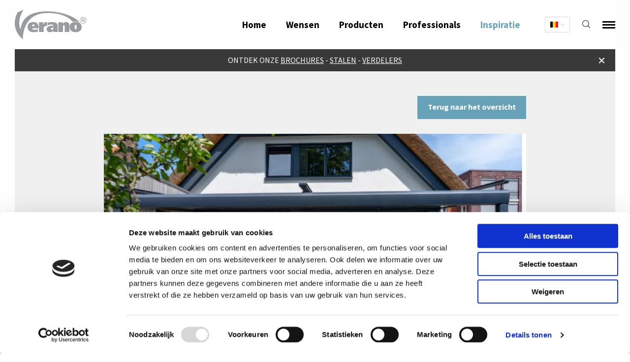

--- FILE ---
content_type: text/html; charset=UTF-8
request_url: https://verano.be/inspiration/grote-schoonmaak-terrasoverkapping
body_size: 13307
content:
<!DOCTYPE html>
<html lang="nl">
    <head>
        <meta charset="utf-8"/>
        <meta http-equiv="X-UA-Compatible" content="IE=edge">
        <meta name="viewport" content="width=device-width, initial-scale=1, minimum-scale=1">

        

        <style type="text/css">
            [x-cloak] {
                display: none !important;
            }
        </style>
        <link href="/assets/css/plugins.css?v=4afd4c021585976fce909b4ce7460fec5ff3bb49" rel="stylesheet">
        <link href="/assets/css/init.css?v=4afd4c021585976fce909b4ce7460fec5ff3bb49" rel="stylesheet">
        <link href="https://fonts.googleapis.com/css?family=Caveat|Source+Sans+Pro:400,700,900" rel="stylesheet">

        <script>
            window.csrfTokenName = "CRAFT_CSRF_TOKEN";
            window.csrfTokenValue = "BZh_fgZuXW\u002Dbu2O6xZEYp4REd3ysXRDxBLkOtKg3apuJSgcMSTzRk2T1CBdBHy841IMkyo70Ue3XIAYV\u002D24hgzbaaNnYWCCqwh5sPzNFnfg\u003D";
        </script>

                                    
<title>Het onderhoud van je terrasoverkapping, ontdek het hier | Verano</title>

<meta http-equiv="Content-Type" content="text/html; charset=utf-8" />
<meta name="referrer" content="no-referrer-when-downgrade" />

    <meta name="description" content="Het advies van Verano om jouw terrasoverkapping of overkapping in de perfecte staat te houden zodat je langer kunt genieten! | Verano" />
    <meta name="keywords" content="terrasoverkapping, overkapping, terrasoverkapping schoonmaken, overkappingen, terrasoverkappingen, zonwering, zonnewering">

<link rel="canonical" href="https://verano.be/inspiration/grote-schoonmaak-terrasoverkapping" />

                                                            <link rel="alternate" href="https://verano.nl/inspiration/grote-schoonmaak-terrasoverkapping" hreflang="x-default" />
                    
                                                                                            <link rel="alternate" hreflang="nl" href="https://verano.nl/inspiration/grote-schoonmaak-terrasoverkapping" />
                                        
                                                                                                        
                                                                                            <link rel="alternate" hreflang="de" href="https://verano.nl/de/inspiration/terrassendach-reinigen" />
                                        
                                <link rel="alternate" hreflang="nl-BE" href="https://verano.be/inspiration/grote-schoonmaak-terrasoverkapping" />
                            
                                                                                            <link rel="alternate" hreflang="fr-BE" href="https://verano.be/fr/inspiration/lentretien-de-votre-pergola" />
                                        
                                                                                        
<meta name="geo.placename" content="Verano" />

<meta name="dcterms.Identifier" content="https://verano.be/inspiration/grote-schoonmaak-terrasoverkapping" />
<meta name="dcterms.Format" content="text/html" />
<meta name="dcterms.Relation" content="Verano" />
<meta name="dcterms.Language" content="nl" />
<meta name="dcterms.Publisher" content="Verano" />
<meta name="dcterms.Type" content="text/html" />
<meta name="dcterms.Coverage" content="https://verano.be//" />
<meta name="dcterms.Rights" content="Copyright &copy;2026 Verano." />
<meta name="dcterms.Title" content="Het onderhoud van je terrasoverkapping, ontdek het hier" />
<meta name="dcterms.Contributor" content="Verano" />
<meta name="dcterms.Date" content="2019-04-29T15:00:00+02:00" /><meta name="dcterms.Description" content="Het advies van Verano om jouw terrasoverkapping of overkapping in de perfecte staat te houden zodat je langer kunt genieten! | Verano" />
<meta property="og:type" content="website" />
<meta property="og:locale" content="nl-BE" />
<meta property="og:url" content="https://verano.be/inspiration/grote-schoonmaak-terrasoverkapping" />
<meta property="og:title" content="Het onderhoud van je terrasoverkapping, ontdek het hier" />
<meta property="og:description" content="Het advies van Verano om jouw terrasoverkapping of overkapping in de perfecte staat te houden zodat je langer kunt genieten! | Verano" />
<meta property="og:site_name" content="Verano" />

    <meta property="og:image" content="https://verano.nl/upload/products/Terrasoverkappingen/_1200xAUTO_crop_center-center_none/Overkapping_terrasoverkapping_zonwering_buiten_Pergola_bioclimatique_Terrasoverkapping_V908-Ledro_Antracietstructuur.jpg" />
    <meta property="og:image:type" content="image/png" />
    <meta property="og:image:width" content="1200" />
    <meta property="og:image:height" content="960" />

                        
        <link rel="shortcut icon" href="/favicon.ico?v=4afd4c021585976fce909b4ce7460fec5ff3bb49" type="image/x-icon"/>

                    
    <script>
        (function(w,d,s,l,i){w[l]=w[l]||[];w[l].push({'gtm.start':
            new Date().getTime(),event:'gtm.js'});var f=d.getElementsByTagName(s)[0],
            j=d.createElement(s),dl=l!='dataLayer'?'&l='+l:'';j.async=true;j.src=
            'https://www.googletagmanager.com/gtm.js?id='+i+dl;f.parentNode.insertBefore(j,f);
        })(window,document,'script','dataLayer','GTM-TGCM96');
    </script>

        
        
                
        <script type="application/ld+json">
    {"@context":"https:\/\/schema.org","@type":"WebSite","url":"https:\/\/verano.be\/","name":"Verano","potentialAction":[{"@type":"SearchAction","target":{"@type":"EntryPoint","urlTemplate":"https:\/\/verano.be\/zoeken?q={search_term_string}"},"query-input":"required name=search_term_string"}]}
</script>            

                                                                    
    
    <script type="application/ld+json">
        {"@context":"https:\/\/schema.org","@type":"Article","mainEntityOfPage":{"@type":"WebPage","@id":"https:\/\/verano.be\/inspiration\/grote-schoonmaak-terrasoverkapping"},"headline":"Het onderhoud van je terrasoverkapping","description":"Het advies van Verano om jouw terrasoverkapping of overkapping in de perfecte staat te houden zodat je langer kunt genieten! | Verano","image":"https:\/\/verano.nl\/upload\/main\/Inspiratie\/Terrasoverkapping_overkapping-schoonmaken-1.jpg","publisher":{"@context":"https:\/\/schema.org","@type":"Organization","name":"Verano","url":"https:\/\/verano.nl","logo":"\/assets\/img\/logo.svg","sameAs":["https:\/\/www.facebook.com\/verano.be","https:\/\/www.instagram.com\/verano_be","https:\/\/nl.pinterest.com\/verano_nl\/pins\/","https:\/\/www.youtube.com\/channel\/UCFc7DjwAJFqieWcb-gZQWAg","https:\/\/www.linkedin.com\/company\/verano-belgi%C3%AB\/"]},"author":{"@context":"https:\/\/schema.org","@type":"Organization","name":"Verano","url":"https:\/\/verano.nl","logo":"\/assets\/img\/logo.svg","sameAs":["https:\/\/www.facebook.com\/verano.be","https:\/\/www.instagram.com\/verano_be","https:\/\/nl.pinterest.com\/verano_nl\/pins\/","https:\/\/www.youtube.com\/channel\/UCFc7DjwAJFqieWcb-gZQWAg","https:\/\/www.linkedin.com\/company\/verano-belgi%C3%AB\/"]},"dateModified":"2025-02-13","datePublished":"2019-04-29","keywords":"terrasoverkapping, overkapping, terrasoverkapping schoonmaken, overkappingen, terrasoverkappingen, zonwering, zonnewering"}
    </script>
    </head>

    <body >
                        <noscript>
        <iframe src="https://www.googletagmanager.com/ns.html?id=GTM-TGCM96" height="0" width="0" style="display:none;visibility:hidden"></iframe>
    </noscript>
        
        <div class="wrapper">
                                                <div class="header" x-data="hamburgerMenu()" x-init="init()" x-ref="header">
                        <div class="header_main" :class="{ 'menu_is_open': menu_open }">
                            <a href="https://verano.be/" title="Belgium" class="logo">
                                <img src="/assets/img/verano.svg" alt="Verano">
                                <img src="/assets/img/make-this-your-moment.svg" alt="Make this your moment" class="payoff">
                            </a>

                            
<ul class="menu_main">
            
        <li class="lvl_1   ">
            <a href="https://verano.be/">
                Home

                                                                </a>

            
            
                    </li>
            
        <li class="lvl_1  has_sub menu_needs">
            <a href="https://verano.be/wensen">
                Wensen

                                                                </a>

            
                            <div class="menu_sub_wrapper">
                    <div class="grid-x">
                        <div class="cell small-12 medium-6 medium-offset-3">
                            <div class="grid-x align-stretch sub_menu_shade" x-data="{ current_image:147 }">
                                <div class="cell small-12 medium-6">
                                    <div class="header_images">
                                        <div class="image">
                                                                                                                                                <div x-cloak x-show.transition.in.opacity.duration.200ms.out.opacity.duration.500ms="current_image == '147'" class="image_container">
                                                                    
            
                
    
    <picture>
                          
            
            <source type="image/webp" srcset="https://verano.nl/upload/main/Inspiratie/_320xAUTO_crop_center-center_none/2649/Zonwering_Jaloezie_gezin-tv-kijken.webp, https://verano.nl/upload/main/Inspiratie/_640xAUTO_crop_center-center_none/2649/Zonwering_Jaloezie_gezin-tv-kijken.webp 2x" media="(max-width: 640px)">

                        
            <source type="image/jpeg" srcset="https://verano.nl/upload/main/Inspiratie/_320xAUTO_crop_center-center_none/Zonwering_Jaloezie_gezin-tv-kijken.jpg, https://verano.nl/upload/main/Inspiratie/_640xAUTO_crop_center-center_none/Zonwering_Jaloezie_gezin-tv-kijken.jpg 2x" media="(max-width: 640px)">


                        
            <source type="image/webp" srcset="https://verano.nl/upload/main/Inspiratie/_360x360_crop_center-center_none/2649/Zonwering_Jaloezie_gezin-tv-kijken.webp, https://verano.nl/upload/main/Inspiratie/_720x720_crop_center-center_none/2649/Zonwering_Jaloezie_gezin-tv-kijken.webp 2x" media="(min-width: 640px)">


                        
            <source type="image/jpeg" srcset="https://verano.nl/upload/main/Inspiratie/_360x360_crop_center-center_none/Zonwering_Jaloezie_gezin-tv-kijken.jpg, https://verano.nl/upload/main/Inspiratie/_720x720_crop_center-center_none/Zonwering_Jaloezie_gezin-tv-kijken.jpg 2x" media="(min-width: 640px)">
        
                
        <img class=" image_background_color" src="https://verano.nl/upload/main/Inspiratie/_360x360_crop_center-center_none/Zonwering_Jaloezie_gezin-tv-kijken.jpg" width="360" height="360" alt="16 Jaloezie Gezin Tv Kijken Kerkhof" loading="lazy">
    </picture>

                                                    </div>
                                                                                                                                                                                                <div x-cloak x-show.transition.in.opacity.duration.200ms.out.opacity.duration.500ms="current_image == '102'" class="image_container">
                                                                    
            
                
    
    <picture>
                          
            
            <source type="image/webp" srcset="https://verano.nl/upload/products/Zonneschermen/_320xAUTO_crop_center-center_none/284/Zonwering_Banne_solaire_Tente_solaire_Zonnescherm_zonneluifel_zonnetent_knikarmscherm.webp, https://verano.nl/upload/products/Zonneschermen/_640xAUTO_crop_center-center_none/284/Zonwering_Banne_solaire_Tente_solaire_Zonnescherm_zonneluifel_zonnetent_knikarmscherm.webp 2x" media="(max-width: 640px)">

                        
            <source type="image/jpeg" srcset="https://verano.nl/upload/products/Zonneschermen/_320xAUTO_crop_center-center_none/Zonwering_Banne_solaire_Tente_solaire_Zonnescherm_zonneluifel_zonnetent_knikarmscherm.jpg, https://verano.nl/upload/products/Zonneschermen/_640xAUTO_crop_center-center_none/Zonwering_Banne_solaire_Tente_solaire_Zonnescherm_zonneluifel_zonnetent_knikarmscherm.jpg 2x" media="(max-width: 640px)">


                        
            <source type="image/webp" srcset="https://verano.nl/upload/products/Zonneschermen/_360x360_crop_center-center_none/284/Zonwering_Banne_solaire_Tente_solaire_Zonnescherm_zonneluifel_zonnetent_knikarmscherm.webp, https://verano.nl/upload/products/Zonneschermen/_720x720_crop_center-center_none/284/Zonwering_Banne_solaire_Tente_solaire_Zonnescherm_zonneluifel_zonnetent_knikarmscherm.webp 2x" media="(min-width: 640px)">


                        
            <source type="image/jpeg" srcset="https://verano.nl/upload/products/Zonneschermen/_360x360_crop_center-center_none/Zonwering_Banne_solaire_Tente_solaire_Zonnescherm_zonneluifel_zonnetent_knikarmscherm.jpg, https://verano.nl/upload/products/Zonneschermen/_720x720_crop_center-center_none/Zonwering_Banne_solaire_Tente_solaire_Zonnescherm_zonneluifel_zonnetent_knikarmscherm.jpg 2x" media="(min-width: 640px)">
        
                
        <img class=" image_background_color" src="https://verano.nl/upload/products/Zonneschermen/_360x360_crop_center-center_none/Zonwering_Banne_solaire_Tente_solaire_Zonnescherm_zonneluifel_zonnetent_knikarmscherm.jpg" width="360" height="360" alt="zonwering Zonnescherm zonneluifel zonnetent knikarmscherm" loading="lazy">
    </picture>

                                                    </div>
                                                                                                                                                                                                <div x-cloak x-show.transition.in.opacity.duration.200ms.out.opacity.duration.500ms="current_image == '132'" class="image_container">
                                                                    
            
                
    
    <picture>
                          
            
            <source type="image/webp" srcset="https://verano.nl/upload/products/Terrasoverkappingen/_320xAUTO_crop_center-center_none/268/Zonwering_terrasoverkapping_overkapping_op_maat.webp, https://verano.nl/upload/products/Terrasoverkappingen/_640xAUTO_crop_center-center_none/268/Zonwering_terrasoverkapping_overkapping_op_maat.webp 2x" media="(max-width: 640px)">

                        
            <source type="image/jpeg" srcset="https://verano.nl/upload/products/Terrasoverkappingen/_320xAUTO_crop_center-center_none/Zonwering_terrasoverkapping_overkapping_op_maat.jpg, https://verano.nl/upload/products/Terrasoverkappingen/_640xAUTO_crop_center-center_none/Zonwering_terrasoverkapping_overkapping_op_maat.jpg 2x" media="(max-width: 640px)">


                        
            <source type="image/webp" srcset="https://verano.nl/upload/products/Terrasoverkappingen/_360x360_crop_center-center_none/268/Zonwering_terrasoverkapping_overkapping_op_maat.webp, https://verano.nl/upload/products/Terrasoverkappingen/_720x720_crop_center-center_none/268/Zonwering_terrasoverkapping_overkapping_op_maat.webp 2x" media="(min-width: 640px)">


                        
            <source type="image/jpeg" srcset="https://verano.nl/upload/products/Terrasoverkappingen/_360x360_crop_center-center_none/Zonwering_terrasoverkapping_overkapping_op_maat.jpg, https://verano.nl/upload/products/Terrasoverkappingen/_720x720_crop_center-center_none/Zonwering_terrasoverkapping_overkapping_op_maat.jpg 2x" media="(min-width: 640px)">
        
                
        <img class=" image_background_color" src="https://verano.nl/upload/products/Terrasoverkappingen/_360x360_crop_center-center_none/Zonwering_terrasoverkapping_overkapping_op_maat.jpg" width="360" height="360" alt="Terrasoverkapping overkapping V908 Ledro Kerkhof" loading="lazy">
    </picture>

                                                    </div>
                                                                                                                                                                                                <div x-cloak x-show.transition.in.opacity.duration.200ms.out.opacity.duration.500ms="current_image == '117'" class="image_container">
                                                                    
            
                
    
    <picture>
                          
            
            <source type="image/webp" srcset="https://verano.nl/upload/main/_320xAUTO_crop_center-center_none/707704/verano-zonwering-privacy.webp, https://verano.nl/upload/main/_640xAUTO_crop_center-center_none/707704/verano-zonwering-privacy.webp 2x" media="(max-width: 640px)">

                        
            <source type="image/jpeg" srcset="https://verano.nl/upload/main/_320xAUTO_crop_center-center_none/verano-zonwering-privacy.jpg, https://verano.nl/upload/main/_640xAUTO_crop_center-center_none/verano-zonwering-privacy.jpg 2x" media="(max-width: 640px)">


                        
            <source type="image/webp" srcset="https://verano.nl/upload/main/_360x360_crop_center-center_none/707704/verano-zonwering-privacy.webp, https://verano.nl/upload/main/_720x720_crop_center-center_none/707704/verano-zonwering-privacy.webp 2x" media="(min-width: 640px)">


                        
            <source type="image/jpeg" srcset="https://verano.nl/upload/main/_360x360_crop_center-center_none/verano-zonwering-privacy.jpg, https://verano.nl/upload/main/_720x720_crop_center-center_none/verano-zonwering-privacy.jpg 2x" media="(min-width: 640px)">
        
                
        <img class=" image_background_color" src="https://verano.nl/upload/main/_360x360_crop_center-center_none/verano-zonwering-privacy.jpg" width="360" height="360" alt="Verano zonwering privacy" loading="lazy">
    </picture>

                                                    </div>
                                                                                                                                                                                                <div x-cloak x-show.transition.in.opacity.duration.200ms.out.opacity.duration.500ms="current_image == '87'" class="image_container">
                                                                    
            
                
    
    <picture>
                          
            
            <source type="image/webp" srcset="https://verano.nl/upload/main/_320xAUTO_crop_center-center_none/707705/Verano-zonwering-verduisteren.webp, https://verano.nl/upload/main/_640xAUTO_crop_center-center_none/707705/Verano-zonwering-verduisteren.webp 2x" media="(max-width: 640px)">

                        
            <source type="image/jpeg" srcset="https://verano.nl/upload/main/_320xAUTO_crop_center-center_none/Verano-zonwering-verduisteren.jpg, https://verano.nl/upload/main/_640xAUTO_crop_center-center_none/Verano-zonwering-verduisteren.jpg 2x" media="(max-width: 640px)">


                        
            <source type="image/webp" srcset="https://verano.nl/upload/main/_360x360_crop_center-center_none/707705/Verano-zonwering-verduisteren.webp, https://verano.nl/upload/main/_720x720_crop_center-center_none/707705/Verano-zonwering-verduisteren.webp 2x" media="(min-width: 640px)">


                        
            <source type="image/jpeg" srcset="https://verano.nl/upload/main/_360x360_crop_center-center_none/Verano-zonwering-verduisteren.jpg, https://verano.nl/upload/main/_720x720_crop_center-center_none/Verano-zonwering-verduisteren.jpg 2x" media="(min-width: 640px)">
        
                
        <img class=" image_background_color" src="https://verano.nl/upload/main/_360x360_crop_center-center_none/Verano-zonwering-verduisteren.jpg" width="360" height="360" alt="Verano zonwering verduisteren" loading="lazy">
    </picture>

                                                    </div>
                                                                                                                                                                                                <div x-cloak x-show.transition.in.opacity.duration.200ms.out.opacity.duration.500ms="current_image == '162'" class="image_container">
                                                                    
            
                
    
    <picture>
                          
            
            <source type="image/webp" srcset="https://verano.nl/upload/main/_320xAUTO_crop_center-center_none/1726/Raamdecoratie-plisségordijnen-plissés.webp, https://verano.nl/upload/main/_640xAUTO_crop_center-center_none/1726/Raamdecoratie-plisségordijnen-plissés.webp 2x" media="(max-width: 640px)">

                        
            <source type="image/jpeg" srcset="https://verano.nl/upload/main/_320xAUTO_crop_center-center_none/Raamdecoratie-plisségordijnen-plissés.jpg, https://verano.nl/upload/main/_640xAUTO_crop_center-center_none/Raamdecoratie-plisségordijnen-plissés.jpg 2x" media="(max-width: 640px)">


                        
            <source type="image/webp" srcset="https://verano.nl/upload/main/_360x360_crop_center-center_none/1726/Raamdecoratie-plisségordijnen-plissés.webp, https://verano.nl/upload/main/_720x720_crop_center-center_none/1726/Raamdecoratie-plisségordijnen-plissés.webp 2x" media="(min-width: 640px)">


                        
            <source type="image/jpeg" srcset="https://verano.nl/upload/main/_360x360_crop_center-center_none/Raamdecoratie-plisségordijnen-plissés.jpg, https://verano.nl/upload/main/_720x720_crop_center-center_none/Raamdecoratie-plisségordijnen-plissés.jpg 2x" media="(min-width: 640px)">
        
                
        <img class=" image_background_color" src="https://verano.nl/upload/main/_360x360_crop_center-center_none/Raamdecoratie-plisségordijnen-plissés.jpg" width="360" height="360" alt="Raamdecoratie - plisségordijnen - plissés" loading="lazy">
    </picture>

                                                    </div>
                                                                                                                                        <div style="height: 360px"></div>

                                        </div>
                                    </div>
                                </div>
                                <div class="cell small-12 medium-6">
                                    <ul>
                                                                                    <li>
                                                <a href="https://verano.be/wensen/ik-wil-energie-besparen" title="Graag energie besparen" @mouseover="current_image = 147">Graag energie besparen</a>
                                            </li>
                                                                                    <li>
                                                <a href="https://verano.be/wensen/ik-wil-schaduw-op-mijn-terras" title="Meer schaduw op mijn terras" @mouseover="current_image = 102">Meer schaduw op mijn terras</a>
                                            </li>
                                                                                    <li>
                                                <a href="https://verano.be/wensen/ik-wil-beschutting-tegen-regen-wind" title="Beschutting tegen het weer" @mouseover="current_image = 132">Beschutting tegen het weer</a>
                                            </li>
                                                                                    <li>
                                                <a href="https://verano.be/wensen/ik-wil-privacy-in-en-rondom-huis" title="Méér privacy voor mijn woning" @mouseover="current_image = 117">Méér privacy voor mijn woning</a>
                                            </li>
                                                                                    <li>
                                                <a href="https://verano.be/wensen/ik-wil-mijn-woning-verduisteren" title="De woning verduisteren" @mouseover="current_image = 87">De woning verduisteren</a>
                                            </li>
                                                                                    <li>
                                                <a href="https://verano.be/wensen/ik-wil-mijn-ramen-bekleden" title="Mijn ramen bekleden" @mouseover="current_image = 162">Mijn ramen bekleden</a>
                                            </li>
                                                                            </ul>
                                </div>
                            </div>
                        </div>
                    </div>
                </div>
            
                    </li>
            
        <li class="lvl_1  has_sub menu_catalog">
            <a href="https://verano.be/catalogus">
                Producten

                                                                </a>

            
            
                            <div class="menu_sub_wrapper sub_menu_shade" x-data="{ current_image:216 }">
                    <div class="grid-x align-stretch">
                        <div class="cell small-12 medium-3">
                            <div class="header_images">
                                <div class="image">
                                                                                                                        <div x-cloak x-show.transition.in.opacity.duration.200ms.out.opacity.duration.500ms="current_image == '216'" class="image_container">
                                                            
            
                
    
    <picture>
                          
            
            <source type="image/webp" srcset="https://verano.nl/upload/products/Zonneschermen/_320xAUTO_crop_center-center_none/282/Zonnescherm_zonneluifel_zonnetent_tuin_terras.webp, https://verano.nl/upload/products/Zonneschermen/_640xAUTO_crop_center-center_none/282/Zonnescherm_zonneluifel_zonnetent_tuin_terras.webp 2x" media="(max-width: 640px)">

                        
            <source type="image/jpeg" srcset="https://verano.nl/upload/products/Zonneschermen/_320xAUTO_crop_center-center_none/Zonnescherm_zonneluifel_zonnetent_tuin_terras.jpg, https://verano.nl/upload/products/Zonneschermen/_640xAUTO_crop_center-center_none/Zonnescherm_zonneluifel_zonnetent_tuin_terras.jpg 2x" media="(max-width: 640px)">


                        
            <source type="image/webp" srcset="https://verano.nl/upload/products/Zonneschermen/_360x360_crop_center-center_none/282/Zonnescherm_zonneluifel_zonnetent_tuin_terras.webp, https://verano.nl/upload/products/Zonneschermen/_720x720_crop_center-center_none/282/Zonnescherm_zonneluifel_zonnetent_tuin_terras.webp 2x" media="(min-width: 640px)">


                        
            <source type="image/jpeg" srcset="https://verano.nl/upload/products/Zonneschermen/_360x360_crop_center-center_none/Zonnescherm_zonneluifel_zonnetent_tuin_terras.jpg, https://verano.nl/upload/products/Zonneschermen/_720x720_crop_center-center_none/Zonnescherm_zonneluifel_zonnetent_tuin_terras.jpg 2x" media="(min-width: 640px)">
        
                
        <img class=" image_background_color" src="https://verano.nl/upload/products/Zonneschermen/_360x360_crop_center-center_none/Zonnescherm_zonneluifel_zonnetent_tuin_terras.jpg" width="360" height="360" alt="Knikarmscherm Zonnescherm zonneluifel zonnetent Heeswijk" loading="lazy">
    </picture>

                                            </div>
                                                                                                                                                                <div x-cloak x-show.transition.in.opacity.duration.200ms.out.opacity.duration.500ms="current_image == '219'" class="image_container">
                                                            
            
                
    
    <picture>
                          
            
            <source type="image/webp" srcset="https://verano.nl/upload/main/_320xAUTO_crop_center-center_none/1415520/Zonnescherm_zonneluifel_zonnetent_tuin_terras-resize.webp, https://verano.nl/upload/main/_640xAUTO_crop_center-center_none/1415520/Zonnescherm_zonneluifel_zonnetent_tuin_terras-resize.webp 2x" media="(max-width: 640px)">

                        
            <source type="image/jpeg" srcset="https://verano.nl/upload/main/_320xAUTO_crop_center-center_none/Zonnescherm_zonneluifel_zonnetent_tuin_terras-resize.jpg, https://verano.nl/upload/main/_640xAUTO_crop_center-center_none/Zonnescherm_zonneluifel_zonnetent_tuin_terras-resize.jpg 2x" media="(max-width: 640px)">


                        
            <source type="image/webp" srcset="https://verano.nl/upload/main/_360x360_crop_center-center_none/1415520/Zonnescherm_zonneluifel_zonnetent_tuin_terras-resize.webp, https://verano.nl/upload/main/_720x720_crop_center-center_none/1415520/Zonnescherm_zonneluifel_zonnetent_tuin_terras-resize.webp 2x" media="(min-width: 640px)">


                        
            <source type="image/jpeg" srcset="https://verano.nl/upload/main/_360x360_crop_center-center_none/Zonnescherm_zonneluifel_zonnetent_tuin_terras-resize.jpg, https://verano.nl/upload/main/_720x720_crop_center-center_none/Zonnescherm_zonneluifel_zonnetent_tuin_terras-resize.jpg 2x" media="(min-width: 640px)">
        
                
        <img class=" image_background_color" src="https://verano.nl/upload/main/_360x360_crop_center-center_none/Zonnescherm_zonneluifel_zonnetent_tuin_terras-resize.jpg" width="360" height="360" alt="Zonnescherm luifel zonneluifel zonnetent tuin terras zonwering meer schaduw - terrasscherm" loading="lazy">
    </picture>

                                            </div>
                                                                                                                                                                <div x-cloak x-show.transition.in.opacity.duration.200ms.out.opacity.duration.500ms="current_image == '4573'" class="image_container">
                                                            
            
                
    
    <picture>
                          
            
            <source type="image/webp" srcset="https://verano.nl/upload/main/_320xAUTO_crop_center-center_none/1337952/Terrasoverkapping_met_zonwering_pergola-resize.webp, https://verano.nl/upload/main/_640xAUTO_crop_center-center_none/1337952/Terrasoverkapping_met_zonwering_pergola-resize.webp 2x" media="(max-width: 640px)">

                        
            <source type="image/jpeg" srcset="https://verano.nl/upload/main/_320xAUTO_crop_center-center_none/Terrasoverkapping_met_zonwering_pergola-resize.jpg, https://verano.nl/upload/main/_640xAUTO_crop_center-center_none/Terrasoverkapping_met_zonwering_pergola-resize.jpg 2x" media="(max-width: 640px)">


                        
            <source type="image/webp" srcset="https://verano.nl/upload/main/_360x360_crop_center-center_none/1337952/Terrasoverkapping_met_zonwering_pergola-resize.webp, https://verano.nl/upload/main/_720x720_crop_center-center_none/1337952/Terrasoverkapping_met_zonwering_pergola-resize.webp 2x" media="(min-width: 640px)">


                        
            <source type="image/jpeg" srcset="https://verano.nl/upload/main/_360x360_crop_center-center_none/Terrasoverkapping_met_zonwering_pergola-resize.jpg, https://verano.nl/upload/main/_720x720_crop_center-center_none/Terrasoverkapping_met_zonwering_pergola-resize.jpg 2x" media="(min-width: 640px)">
        
                
        <img class=" image_background_color" src="https://verano.nl/upload/main/_360x360_crop_center-center_none/Terrasoverkapping_met_zonwering_pergola-resize.jpg" width="360" height="360" alt="Terrasoverkapping pergola resize" loading="lazy">
    </picture>

                                            </div>
                                                                                                                                                                <div x-cloak x-show.transition.in.opacity.duration.200ms.out.opacity.duration.500ms="current_image == '220'" class="image_container">
                                                            
            
                
    
    <picture>
                          
            
            <source type="image/webp" srcset="https://verano.nl/upload/main/_320xAUTO_crop_center-center_none/1320110/Overkapping_terrasoverkapping_zonwering_buiten_Pergola_bioclimatique_Terrasoverkapping_V908-Ledro_Antracietstructuur-resize.webp, https://verano.nl/upload/main/_640xAUTO_crop_center-center_none/1320110/Overkapping_terrasoverkapping_zonwering_buiten_Pergola_bioclimatique_Terrasoverkapping_V908-Ledro_Antracietstructuur-resize.webp 2x" media="(max-width: 640px)">

                        
            <source type="image/jpeg" srcset="https://verano.nl/upload/main/_320xAUTO_crop_center-center_none/Overkapping_terrasoverkapping_zonwering_buiten_Pergola_bioclimatique_Terrasoverkapping_V908-Ledro_Antracietstructuur-resize.jpg, https://verano.nl/upload/main/_640xAUTO_crop_center-center_none/Overkapping_terrasoverkapping_zonwering_buiten_Pergola_bioclimatique_Terrasoverkapping_V908-Ledro_Antracietstructuur-resize.jpg 2x" media="(max-width: 640px)">


                        
            <source type="image/webp" srcset="https://verano.nl/upload/main/_360x360_crop_center-center_none/1320110/Overkapping_terrasoverkapping_zonwering_buiten_Pergola_bioclimatique_Terrasoverkapping_V908-Ledro_Antracietstructuur-resize.webp, https://verano.nl/upload/main/_720x720_crop_center-center_none/1320110/Overkapping_terrasoverkapping_zonwering_buiten_Pergola_bioclimatique_Terrasoverkapping_V908-Ledro_Antracietstructuur-resize.webp 2x" media="(min-width: 640px)">


                        
            <source type="image/jpeg" srcset="https://verano.nl/upload/main/_360x360_crop_center-center_none/Overkapping_terrasoverkapping_zonwering_buiten_Pergola_bioclimatique_Terrasoverkapping_V908-Ledro_Antracietstructuur-resize.jpg, https://verano.nl/upload/main/_720x720_crop_center-center_none/Overkapping_terrasoverkapping_zonwering_buiten_Pergola_bioclimatique_Terrasoverkapping_V908-Ledro_Antracietstructuur-resize.jpg 2x" media="(min-width: 640px)">
        
                
        <img class=" image_background_color" src="https://verano.nl/upload/main/_360x360_crop_center-center_none/Overkapping_terrasoverkapping_zonwering_buiten_Pergola_bioclimatique_Terrasoverkapping_V908-Ledro_Antracietstructuur-resize.jpg" width="360" height="360" alt="Overkapping terrasoverkapping zonwering buiten Pergola bioclimatique Terrasoverkapping V908 Ledro Antracietstructuur resize" loading="lazy">
    </picture>

                                            </div>
                                                                                                                                                                <div x-cloak x-show.transition.in.opacity.duration.200ms.out.opacity.duration.500ms="current_image == '221'" class="image_container">
                                                            
            
                
    
    <picture>
                          
            
            <source type="image/webp" srcset="https://verano.nl/upload/main/_320xAUTO_crop_center-center_none/1337862/Lamellendak_lamellenoverkapping_overkapping_met_lamellen-resize.webp, https://verano.nl/upload/main/_640xAUTO_crop_center-center_none/1337862/Lamellendak_lamellenoverkapping_overkapping_met_lamellen-resize.webp 2x" media="(max-width: 640px)">

                        
            <source type="image/jpeg" srcset="https://verano.nl/upload/main/_320xAUTO_crop_center-center_none/Lamellendak_lamellenoverkapping_overkapping_met_lamellen-resize.jpg, https://verano.nl/upload/main/_640xAUTO_crop_center-center_none/Lamellendak_lamellenoverkapping_overkapping_met_lamellen-resize.jpg 2x" media="(max-width: 640px)">


                        
            <source type="image/webp" srcset="https://verano.nl/upload/main/_360x360_crop_center-center_none/1337862/Lamellendak_lamellenoverkapping_overkapping_met_lamellen-resize.webp, https://verano.nl/upload/main/_720x720_crop_center-center_none/1337862/Lamellendak_lamellenoverkapping_overkapping_met_lamellen-resize.webp 2x" media="(min-width: 640px)">


                        
            <source type="image/jpeg" srcset="https://verano.nl/upload/main/_360x360_crop_center-center_none/Lamellendak_lamellenoverkapping_overkapping_met_lamellen-resize.jpg, https://verano.nl/upload/main/_720x720_crop_center-center_none/Lamellendak_lamellenoverkapping_overkapping_met_lamellen-resize.jpg 2x" media="(min-width: 640px)">
        
                
        <img class=" image_background_color" src="https://verano.nl/upload/main/_360x360_crop_center-center_none/Lamellendak_lamellenoverkapping_overkapping_met_lamellen-resize.jpg" width="360" height="360" alt="aluminium lamellendak lamellenoverkapping overkapping met lamellen resize met verwarming extra beschutting tuinmeubelen moderne uitstraling" loading="lazy">
    </picture>

                                            </div>
                                                                                                                                                                <div x-cloak x-show.transition.in.opacity.duration.200ms.out.opacity.duration.500ms="current_image == '222'" class="image_container">
                                                            
            
                
    
    <picture>
                          
            
            <source type="image/webp" srcset="https://verano.nl/upload/products/Glaswanden/_320xAUTO_crop_center-center_none/324/Glaswand_Glazen_Schuifwand_Paroi_Vitrée_V785-Serena.webp, https://verano.nl/upload/products/Glaswanden/_640xAUTO_crop_center-center_none/324/Glaswand_Glazen_Schuifwand_Paroi_Vitrée_V785-Serena.webp 2x" media="(max-width: 640px)">

                        
            <source type="image/jpeg" srcset="https://verano.nl/upload/products/Glaswanden/_320xAUTO_crop_center-center_none/Glaswand_Glazen_Schuifwand_Paroi_Vitrée_V785-Serena.jpg, https://verano.nl/upload/products/Glaswanden/_640xAUTO_crop_center-center_none/Glaswand_Glazen_Schuifwand_Paroi_Vitrée_V785-Serena.jpg 2x" media="(max-width: 640px)">


                        
            <source type="image/webp" srcset="https://verano.nl/upload/products/Glaswanden/_360x360_crop_center-center_none/324/Glaswand_Glazen_Schuifwand_Paroi_Vitrée_V785-Serena.webp, https://verano.nl/upload/products/Glaswanden/_720x720_crop_center-center_none/324/Glaswand_Glazen_Schuifwand_Paroi_Vitrée_V785-Serena.webp 2x" media="(min-width: 640px)">


                        
            <source type="image/jpeg" srcset="https://verano.nl/upload/products/Glaswanden/_360x360_crop_center-center_none/Glaswand_Glazen_Schuifwand_Paroi_Vitrée_V785-Serena.jpg, https://verano.nl/upload/products/Glaswanden/_720x720_crop_center-center_none/Glaswand_Glazen_Schuifwand_Paroi_Vitrée_V785-Serena.jpg 2x" media="(min-width: 640px)">
        
                
        <img class=" image_background_color" src="https://verano.nl/upload/products/Glaswanden/_360x360_crop_center-center_none/Glaswand_Glazen_Schuifwand_Paroi_Vitrée_V785-Serena.jpg" width="360" height="360" alt="Glaswand_Glazen_Schuifwand V785 Serena Sfeer" loading="lazy">
    </picture>

                                            </div>
                                                                                                                                                                <div x-cloak x-show.transition.in.opacity.duration.200ms.out.opacity.duration.500ms="current_image == '223'" class="image_container">
                                                            
            
                
    
    <picture>
                          
            
            <source type="image/webp" srcset="https://verano.nl/upload/products/Verandazonwering/_320xAUTO_crop_center-center_none/242417/Verandazonwering_met_terrasoverkapping.webp, https://verano.nl/upload/products/Verandazonwering/_640xAUTO_crop_center-center_none/242417/Verandazonwering_met_terrasoverkapping.webp 2x" media="(max-width: 640px)">

                        
            <source type="image/jpeg" srcset="https://verano.nl/upload/products/Verandazonwering/_320xAUTO_crop_center-center_none/Verandazonwering_met_terrasoverkapping.jpg, https://verano.nl/upload/products/Verandazonwering/_640xAUTO_crop_center-center_none/Verandazonwering_met_terrasoverkapping.jpg 2x" media="(max-width: 640px)">


                        
            <source type="image/webp" srcset="https://verano.nl/upload/products/Verandazonwering/_360x360_crop_center-center_none/242417/Verandazonwering_met_terrasoverkapping.webp, https://verano.nl/upload/products/Verandazonwering/_720x720_crop_center-center_none/242417/Verandazonwering_met_terrasoverkapping.webp 2x" media="(min-width: 640px)">


                        
            <source type="image/jpeg" srcset="https://verano.nl/upload/products/Verandazonwering/_360x360_crop_center-center_none/Verandazonwering_met_terrasoverkapping.jpg, https://verano.nl/upload/products/Verandazonwering/_720x720_crop_center-center_none/Verandazonwering_met_terrasoverkapping.jpg 2x" media="(min-width: 640px)">
        
                
        <img class=" image_background_color" src="https://verano.nl/upload/products/Verandazonwering/_360x360_crop_center-center_none/Verandazonwering_met_terrasoverkapping.jpg" width="360" height="360" alt="Verandazonwering met terrasoverkapping - zonwering veranda - mooi geheel - tuinkamer" loading="lazy">
    </picture>

                                            </div>
                                                                                                                                                                <div x-cloak x-show.transition.in.opacity.duration.200ms.out.opacity.duration.500ms="current_image == '224'" class="image_container">
                                                            
            
                
    
    <picture>
                          
            
            <source type="image/webp" srcset="https://verano.nl/upload/products/Windschermen/_320xAUTO_crop_center-center_none/294/Glazen_Windscherm_Pare-vent_V745-Luderitz_Antracietstructuur_01.webp, https://verano.nl/upload/products/Windschermen/_640xAUTO_crop_center-center_none/294/Glazen_Windscherm_Pare-vent_V745-Luderitz_Antracietstructuur_01.webp 2x" media="(max-width: 640px)">

                        
            <source type="image/jpeg" srcset="https://verano.nl/upload/products/Windschermen/_320xAUTO_crop_center-center_none/Glazen_Windscherm_Pare-vent_V745-Luderitz_Antracietstructuur_01.jpg, https://verano.nl/upload/products/Windschermen/_640xAUTO_crop_center-center_none/Glazen_Windscherm_Pare-vent_V745-Luderitz_Antracietstructuur_01.jpg 2x" media="(max-width: 640px)">


                        
            <source type="image/webp" srcset="https://verano.nl/upload/products/Windschermen/_360x360_crop_center-center_none/294/Glazen_Windscherm_Pare-vent_V745-Luderitz_Antracietstructuur_01.webp, https://verano.nl/upload/products/Windschermen/_720x720_crop_center-center_none/294/Glazen_Windscherm_Pare-vent_V745-Luderitz_Antracietstructuur_01.webp 2x" media="(min-width: 640px)">


                        
            <source type="image/jpeg" srcset="https://verano.nl/upload/products/Windschermen/_360x360_crop_center-center_none/Glazen_Windscherm_Pare-vent_V745-Luderitz_Antracietstructuur_01.jpg, https://verano.nl/upload/products/Windschermen/_720x720_crop_center-center_none/Glazen_Windscherm_Pare-vent_V745-Luderitz_Antracietstructuur_01.jpg 2x" media="(min-width: 640px)">
        
                
        <img class=" image_background_color" src="https://verano.nl/upload/products/Windschermen/_360x360_crop_center-center_none/Glazen_Windscherm_Pare-vent_V745-Luderitz_Antracietstructuur_01.jpg" width="360" height="360" alt="Glazen Windscherm V745 Luderitz Sfeer" loading="lazy">
    </picture>

                                            </div>
                                                                                                                                                                <div x-cloak x-show.transition.in.opacity.duration.200ms.out.opacity.duration.500ms="current_image == '225'" class="image_container">
                                                            
            
                
    
    <picture>
                          
            
            <source type="image/webp" srcset="https://verano.nl/upload/products/Horeca-zonwering/_320xAUTO_crop_center-center_none/574830/Horeca-zonwering-pergola.webp, https://verano.nl/upload/products/Horeca-zonwering/_640xAUTO_crop_center-center_none/574830/Horeca-zonwering-pergola.webp 2x" media="(max-width: 640px)">

                        
            <source type="image/jpeg" srcset="https://verano.nl/upload/products/Horeca-zonwering/_320xAUTO_crop_center-center_none/Horeca-zonwering-pergola.jpg, https://verano.nl/upload/products/Horeca-zonwering/_640xAUTO_crop_center-center_none/Horeca-zonwering-pergola.jpg 2x" media="(max-width: 640px)">


                        
            <source type="image/webp" srcset="https://verano.nl/upload/products/Horeca-zonwering/_360x360_crop_center-center_none/574830/Horeca-zonwering-pergola.webp, https://verano.nl/upload/products/Horeca-zonwering/_720x720_crop_center-center_none/574830/Horeca-zonwering-pergola.webp 2x" media="(min-width: 640px)">


                        
            <source type="image/jpeg" srcset="https://verano.nl/upload/products/Horeca-zonwering/_360x360_crop_center-center_none/Horeca-zonwering-pergola.jpg, https://verano.nl/upload/products/Horeca-zonwering/_720x720_crop_center-center_none/Horeca-zonwering-pergola.jpg 2x" media="(min-width: 640px)">
        
                
        <img class=" image_background_color" src="https://verano.nl/upload/products/Horeca-zonwering/_360x360_crop_center-center_none/Horeca-zonwering-pergola.jpg" width="360" height="360" alt="Horeca zonwering pergola maatwerk terrasschermen" loading="lazy">
    </picture>

                                            </div>
                                                                                                                                                                <div x-cloak x-show.transition.in.opacity.duration.200ms.out.opacity.duration.500ms="current_image == '217'" class="image_container">
                                                            
            
                
    
    <picture>
                          
            
            <source type="image/webp" srcset="https://verano.nl/upload/products/Rolluiken/_320xAUTO_crop_center-center_none/344/Rolluiken_rolluik_volet_Volets_RV40_Wit.webp, https://verano.nl/upload/products/Rolluiken/_640xAUTO_crop_center-center_none/344/Rolluiken_rolluik_volet_Volets_RV40_Wit.webp 2x" media="(max-width: 640px)">

                        
            <source type="image/jpeg" srcset="https://verano.nl/upload/products/Rolluiken/_320xAUTO_crop_center-center_none/Rolluiken_rolluik_volet_Volets_RV40_Wit.jpg, https://verano.nl/upload/products/Rolluiken/_640xAUTO_crop_center-center_none/Rolluiken_rolluik_volet_Volets_RV40_Wit.jpg 2x" media="(max-width: 640px)">


                        
            <source type="image/webp" srcset="https://verano.nl/upload/products/Rolluiken/_360x360_crop_center-center_none/344/Rolluiken_rolluik_volet_Volets_RV40_Wit.webp, https://verano.nl/upload/products/Rolluiken/_720x720_crop_center-center_none/344/Rolluiken_rolluik_volet_Volets_RV40_Wit.webp 2x" media="(min-width: 640px)">


                        
            <source type="image/jpeg" srcset="https://verano.nl/upload/products/Rolluiken/_360x360_crop_center-center_none/Rolluiken_rolluik_volet_Volets_RV40_Wit.jpg, https://verano.nl/upload/products/Rolluiken/_720x720_crop_center-center_none/Rolluiken_rolluik_volet_Volets_RV40_Wit.jpg 2x" media="(min-width: 640px)">
        
                
        <img class=" image_background_color" src="https://verano.nl/upload/products/Rolluiken/_360x360_crop_center-center_none/Rolluiken_rolluik_volet_Volets_RV40_Wit.jpg" width="360" height="360" alt="pvc rolluik Rolluiken Somfy Sfeer woning met afstandsbediening" loading="lazy">
    </picture>

                                            </div>
                                                                                                                                                                <div x-cloak x-show.transition.in.opacity.duration.200ms.out.opacity.duration.500ms="current_image == '226'" class="image_container">
                                                            
            
                
    
    <picture>
                          
            
            <source type="image/webp" srcset="https://verano.nl/upload/main/_320xAUTO_crop_center-center_none/1338247/Rolluiken_rolluik_volet_Volets_RV40_Wit-resized.webp, https://verano.nl/upload/main/_640xAUTO_crop_center-center_none/1338247/Rolluiken_rolluik_volet_Volets_RV40_Wit-resized.webp 2x" media="(max-width: 640px)">

                        
            <source type="image/jpeg" srcset="https://verano.nl/upload/main/_320xAUTO_crop_center-center_none/Rolluiken_rolluik_volet_Volets_RV40_Wit-resized.jpg, https://verano.nl/upload/main/_640xAUTO_crop_center-center_none/Rolluiken_rolluik_volet_Volets_RV40_Wit-resized.jpg 2x" media="(max-width: 640px)">


                        
            <source type="image/webp" srcset="https://verano.nl/upload/main/_360x360_crop_center-center_none/1338247/Rolluiken_rolluik_volet_Volets_RV40_Wit-resized.webp, https://verano.nl/upload/main/_720x720_crop_center-center_none/1338247/Rolluiken_rolluik_volet_Volets_RV40_Wit-resized.webp 2x" media="(min-width: 640px)">


                        
            <source type="image/jpeg" srcset="https://verano.nl/upload/main/_360x360_crop_center-center_none/Rolluiken_rolluik_volet_Volets_RV40_Wit-resized.jpg, https://verano.nl/upload/main/_720x720_crop_center-center_none/Rolluiken_rolluik_volet_Volets_RV40_Wit-resized.jpg 2x" media="(min-width: 640px)">
        
                
        <img class=" image_background_color" src="https://verano.nl/upload/main/_360x360_crop_center-center_none/Rolluiken_rolluik_volet_Volets_RV40_Wit-resized.jpg" width="360" height="360" alt="Rolluiken aan raam rolluik volet Volets RV40 Wit Somfy motor resized" loading="lazy">
    </picture>

                                            </div>
                                                                                                                                                                <div x-cloak x-show.transition.in.opacity.duration.200ms.out.opacity.duration.500ms="current_image == '775338'" class="image_container">
                                                            
            
                
    
    <picture>
                          
            
            <source type="image/webp" srcset="https://verano.nl/upload/main/_320xAUTO_crop_center-center_none/775610/solar-rolluiken-zonne-energie_2022-08-09-081713_npvw.webp, https://verano.nl/upload/main/_640xAUTO_crop_center-center_none/775610/solar-rolluiken-zonne-energie_2022-08-09-081713_npvw.webp 2x" media="(max-width: 640px)">

                        
            <source type="image/jpeg" srcset="https://verano.nl/upload/main/_320xAUTO_crop_center-center_none/solar-rolluiken-zonne-energie_2022-08-09-081713_npvw.jpg, https://verano.nl/upload/main/_640xAUTO_crop_center-center_none/solar-rolluiken-zonne-energie_2022-08-09-081713_npvw.jpg 2x" media="(max-width: 640px)">


                        
            <source type="image/webp" srcset="https://verano.nl/upload/main/_360x360_crop_center-center_none/775610/solar-rolluiken-zonne-energie_2022-08-09-081713_npvw.webp, https://verano.nl/upload/main/_720x720_crop_center-center_none/775610/solar-rolluiken-zonne-energie_2022-08-09-081713_npvw.webp 2x" media="(min-width: 640px)">


                        
            <source type="image/jpeg" srcset="https://verano.nl/upload/main/_360x360_crop_center-center_none/solar-rolluiken-zonne-energie_2022-08-09-081713_npvw.jpg, https://verano.nl/upload/main/_720x720_crop_center-center_none/solar-rolluiken-zonne-energie_2022-08-09-081713_npvw.jpg 2x" media="(min-width: 640px)">
        
                
        <img class=" image_background_color" src="https://verano.nl/upload/main/_360x360_crop_center-center_none/solar-rolluiken-zonne-energie_2022-08-09-081713_npvw.jpg" width="360" height="360" alt="Solar rolluiken zonne energie rolluiken met Somfy moter zonder elektrische kabels ruimte verduisteren" loading="lazy">
    </picture>

                                            </div>
                                                                                                                                                                <div x-cloak x-show.transition.in.opacity.duration.200ms.out.opacity.duration.500ms="current_image == '227'" class="image_container">
                                                            
            
                
    
    <picture>
                          
            
            <source type="image/webp" srcset="https://verano.nl/upload/main/_320xAUTO_crop_center-center_none/1337861/zonwerend_screen_zonnescreen_Ritsscreen_Ritsscreens_Screens_Binnenscreens_V540_Wit_sfeer-resize.webp, https://verano.nl/upload/main/_640xAUTO_crop_center-center_none/1337861/zonwerend_screen_zonnescreen_Ritsscreen_Ritsscreens_Screens_Binnenscreens_V540_Wit_sfeer-resize.webp 2x" media="(max-width: 640px)">

                        
            <source type="image/jpeg" srcset="https://verano.nl/upload/main/_320xAUTO_crop_center-center_none/zonwerend_screen_zonnescreen_Ritsscreen_Ritsscreens_Screens_Binnenscreens_V540_Wit_sfeer-resize.jpg, https://verano.nl/upload/main/_640xAUTO_crop_center-center_none/zonwerend_screen_zonnescreen_Ritsscreen_Ritsscreens_Screens_Binnenscreens_V540_Wit_sfeer-resize.jpg 2x" media="(max-width: 640px)">


                        
            <source type="image/webp" srcset="https://verano.nl/upload/main/_360x360_crop_center-center_none/1337861/zonwerend_screen_zonnescreen_Ritsscreen_Ritsscreens_Screens_Binnenscreens_V540_Wit_sfeer-resize.webp, https://verano.nl/upload/main/_720x720_crop_center-center_none/1337861/zonwerend_screen_zonnescreen_Ritsscreen_Ritsscreens_Screens_Binnenscreens_V540_Wit_sfeer-resize.webp 2x" media="(min-width: 640px)">


                        
            <source type="image/jpeg" srcset="https://verano.nl/upload/main/_360x360_crop_center-center_none/zonwerend_screen_zonnescreen_Ritsscreen_Ritsscreens_Screens_Binnenscreens_V540_Wit_sfeer-resize.jpg, https://verano.nl/upload/main/_720x720_crop_center-center_none/zonwerend_screen_zonnescreen_Ritsscreen_Ritsscreens_Screens_Binnenscreens_V540_Wit_sfeer-resize.jpg 2x" media="(min-width: 640px)">
        
                
        <img class=" image_background_color" src="https://verano.nl/upload/main/_360x360_crop_center-center_none/zonwerend_screen_zonnescreen_Ritsscreen_Ritsscreens_Screens_Binnenscreens_V540_Wit_sfeer-resize.jpg" width="360" height="360" alt="Zonwerend screen zonnescreen Ritsscreen Ritsscreens Screens zonwering Binnenscreens V540 Wit sfeer resize" loading="lazy">
    </picture>

                                            </div>
                                                                                                                                                                <div x-cloak x-show.transition.in.opacity.duration.200ms.out.opacity.duration.500ms="current_image == '722408'" class="image_container">
                                                            
            
                
    
    <picture>
                          
            
            <source type="image/webp" srcset="https://verano.nl/upload/main/_320xAUTO_crop_center-center_none/1319651/solarscreens-op-zonne-energie_2022-05-11-081718_iajr-resize.webp, https://verano.nl/upload/main/_640xAUTO_crop_center-center_none/1319651/solarscreens-op-zonne-energie_2022-05-11-081718_iajr-resize.webp 2x" media="(max-width: 640px)">

                        
            <source type="image/jpeg" srcset="https://verano.nl/upload/main/_320xAUTO_crop_center-center_none/solarscreens-op-zonne-energie_2022-05-11-081718_iajr-resize.jpg, https://verano.nl/upload/main/_640xAUTO_crop_center-center_none/solarscreens-op-zonne-energie_2022-05-11-081718_iajr-resize.jpg 2x" media="(max-width: 640px)">


                        
            <source type="image/webp" srcset="https://verano.nl/upload/main/_360x360_crop_center-center_none/1319651/solarscreens-op-zonne-energie_2022-05-11-081718_iajr-resize.webp, https://verano.nl/upload/main/_720x720_crop_center-center_none/1319651/solarscreens-op-zonne-energie_2022-05-11-081718_iajr-resize.webp 2x" media="(min-width: 640px)">


                        
            <source type="image/jpeg" srcset="https://verano.nl/upload/main/_360x360_crop_center-center_none/solarscreens-op-zonne-energie_2022-05-11-081718_iajr-resize.jpg, https://verano.nl/upload/main/_720x720_crop_center-center_none/solarscreens-op-zonne-energie_2022-05-11-081718_iajr-resize.jpg 2x" media="(min-width: 640px)">
        
                
        <img class=" image_background_color" src="https://verano.nl/upload/main/_360x360_crop_center-center_none/solarscreens-op-zonne-energie_2022-05-11-081718_iajr-resize.jpg" width="360" height="360" alt="Solarscreens op zonne energie solar screen - screen op zonne energie" loading="lazy">
    </picture>

                                            </div>
                                                                                                                                                                <div x-cloak x-show.transition.in.opacity.duration.200ms.out.opacity.duration.500ms="current_image == '939397'" class="image_container">
                                                            
            
                
    
    <picture>
                          
            
            <source type="image/webp" srcset="https://verano.nl/upload/main/_320xAUTO_crop_center-center_none/940176/binnenscreens-Large-web-SCR-3003-11-beige-pearl-grey-L.webp, https://verano.nl/upload/main/_640xAUTO_crop_center-center_none/940176/binnenscreens-Large-web-SCR-3003-11-beige-pearl-grey-L.webp 2x" media="(max-width: 640px)">

                        
            <source type="image/jpeg" srcset="https://verano.nl/upload/main/_320xAUTO_crop_center-center_none/binnenscreens-Large-web-SCR-3003-11-beige-pearl-grey-L.jpg, https://verano.nl/upload/main/_640xAUTO_crop_center-center_none/binnenscreens-Large-web-SCR-3003-11-beige-pearl-grey-L.jpg 2x" media="(max-width: 640px)">


                        
            <source type="image/webp" srcset="https://verano.nl/upload/main/_360x360_crop_center-center_none/940176/binnenscreens-Large-web-SCR-3003-11-beige-pearl-grey-L.webp, https://verano.nl/upload/main/_720x720_crop_center-center_none/940176/binnenscreens-Large-web-SCR-3003-11-beige-pearl-grey-L.webp 2x" media="(min-width: 640px)">


                        
            <source type="image/jpeg" srcset="https://verano.nl/upload/main/_360x360_crop_center-center_none/binnenscreens-Large-web-SCR-3003-11-beige-pearl-grey-L.jpg, https://verano.nl/upload/main/_720x720_crop_center-center_none/binnenscreens-Large-web-SCR-3003-11-beige-pearl-grey-L.jpg 2x" media="(min-width: 640px)">
        
                
        <img class=" image_background_color" src="https://verano.nl/upload/main/_360x360_crop_center-center_none/binnenscreens-Large-web-SCR-3003-11-beige-pearl-grey-L.jpg" width="360" height="360" alt="Binnenscreens Large web SCR 3003 11 beige pearl grey L" loading="lazy">
    </picture>

                                            </div>
                                                                                                                                                                <div x-cloak x-show.transition.in.opacity.duration.200ms.out.opacity.duration.500ms="current_image == '228'" class="image_container">
                                                            
            
                
    
    <picture>
                          
            
            <source type="image/webp" srcset="https://verano.nl/upload/products/Uitvalschermen/_320xAUTO_crop_center-center_none/1839/Uitvalscherm_Uitvalschermen_Stores_à_projection_V155-Mallorca.webp, https://verano.nl/upload/products/Uitvalschermen/_640xAUTO_crop_center-center_none/1839/Uitvalscherm_Uitvalschermen_Stores_à_projection_V155-Mallorca.webp 2x" media="(max-width: 640px)">

                        
            <source type="image/jpeg" srcset="https://verano.nl/upload/products/Uitvalschermen/_320xAUTO_crop_center-center_none/Uitvalscherm_Uitvalschermen_Stores_à_projection_V155-Mallorca.jpg, https://verano.nl/upload/products/Uitvalschermen/_640xAUTO_crop_center-center_none/Uitvalscherm_Uitvalschermen_Stores_à_projection_V155-Mallorca.jpg 2x" media="(max-width: 640px)">


                        
            <source type="image/webp" srcset="https://verano.nl/upload/products/Uitvalschermen/_360x360_crop_center-center_none/1839/Uitvalscherm_Uitvalschermen_Stores_à_projection_V155-Mallorca.webp, https://verano.nl/upload/products/Uitvalschermen/_720x720_crop_center-center_none/1839/Uitvalscherm_Uitvalschermen_Stores_à_projection_V155-Mallorca.webp 2x" media="(min-width: 640px)">


                        
            <source type="image/jpeg" srcset="https://verano.nl/upload/products/Uitvalschermen/_360x360_crop_center-center_none/Uitvalscherm_Uitvalschermen_Stores_à_projection_V155-Mallorca.jpg, https://verano.nl/upload/products/Uitvalschermen/_720x720_crop_center-center_none/Uitvalscherm_Uitvalschermen_Stores_à_projection_V155-Mallorca.jpg 2x" media="(min-width: 640px)">
        
                
        <img class=" image_background_color" src="https://verano.nl/upload/products/Uitvalschermen/_360x360_crop_center-center_none/Uitvalscherm_Uitvalschermen_Stores_à_projection_V155-Mallorca.jpg" width="360" height="360" alt="Uitvalscherm uitvalschermen V155 Mallorca - aan muur bevestigd - vaste armen - licht doek - type zonnescherm" loading="lazy">
    </picture>

                                            </div>
                                                                                                                                                                <div x-cloak x-show.transition.in.opacity.duration.200ms.out.opacity.duration.500ms="current_image == '229'" class="image_container">
                                                            
            
                
    
    <picture>
                          
            
            <source type="image/webp" srcset="https://verano.nl/upload/products/Markiezen/_320xAUTO_crop_center-center_none/364/Marquises_Standaard_buitenzonwering.webp, https://verano.nl/upload/products/Markiezen/_640xAUTO_crop_center-center_none/364/Marquises_Standaard_buitenzonwering.webp 2x" media="(max-width: 640px)">

                        
            <source type="image/jpeg" srcset="https://verano.nl/upload/products/Markiezen/_320xAUTO_crop_center-center_none/Marquises_Standaard_buitenzonwering.jpg, https://verano.nl/upload/products/Markiezen/_640xAUTO_crop_center-center_none/Marquises_Standaard_buitenzonwering.jpg 2x" media="(max-width: 640px)">


                        
            <source type="image/webp" srcset="https://verano.nl/upload/products/Markiezen/_360x360_crop_center-center_none/364/Marquises_Standaard_buitenzonwering.webp, https://verano.nl/upload/products/Markiezen/_720x720_crop_center-center_none/364/Marquises_Standaard_buitenzonwering.webp 2x" media="(min-width: 640px)">


                        
            <source type="image/jpeg" srcset="https://verano.nl/upload/products/Markiezen/_360x360_crop_center-center_none/Marquises_Standaard_buitenzonwering.jpg, https://verano.nl/upload/products/Markiezen/_720x720_crop_center-center_none/Marquises_Standaard_buitenzonwering.jpg 2x" media="(min-width: 640px)">
        
                
        <img class=" image_background_color" src="https://verano.nl/upload/products/Markiezen/_360x360_crop_center-center_none/Marquises_Standaard_buitenzonwering.jpg" width="360" height="360" alt="01 Markies | Markiezen buitenzonwering maatwerk" loading="lazy">
    </picture>

                                            </div>
                                                                                                                                                                <div x-cloak x-show.transition.in.opacity.duration.200ms.out.opacity.duration.500ms="current_image == '218'" class="image_container">
                                                            
            
                
    
    <picture>
                          
            
            <source type="image/webp" srcset="https://verano.nl/upload/products/Jaloezieen/_320xAUTO_crop_center-center_none/314/Raamdecoratie_Jaloezieën_Hout_Stores_vénitiens_bois.webp, https://verano.nl/upload/products/Jaloezieen/_640xAUTO_crop_center-center_none/314/Raamdecoratie_Jaloezieën_Hout_Stores_vénitiens_bois.webp 2x" media="(max-width: 640px)">

                        
            <source type="image/jpeg" srcset="https://verano.nl/upload/products/Jaloezieen/_320xAUTO_crop_center-center_none/Raamdecoratie_Jaloezieën_Hout_Stores_vénitiens_bois.jpg, https://verano.nl/upload/products/Jaloezieen/_640xAUTO_crop_center-center_none/Raamdecoratie_Jaloezieën_Hout_Stores_vénitiens_bois.jpg 2x" media="(max-width: 640px)">


                        
            <source type="image/webp" srcset="https://verano.nl/upload/products/Jaloezieen/_360x360_crop_center-center_none/314/Raamdecoratie_Jaloezieën_Hout_Stores_vénitiens_bois.webp, https://verano.nl/upload/products/Jaloezieen/_720x720_crop_center-center_none/314/Raamdecoratie_Jaloezieën_Hout_Stores_vénitiens_bois.webp 2x" media="(min-width: 640px)">


                        
            <source type="image/jpeg" srcset="https://verano.nl/upload/products/Jaloezieen/_360x360_crop_center-center_none/Raamdecoratie_Jaloezieën_Hout_Stores_vénitiens_bois.jpg, https://verano.nl/upload/products/Jaloezieen/_720x720_crop_center-center_none/Raamdecoratie_Jaloezieën_Hout_Stores_vénitiens_bois.jpg 2x" media="(min-width: 640px)">
        
                
        <img class=" image_background_color" src="https://verano.nl/upload/products/Jaloezieen/_360x360_crop_center-center_none/Raamdecoratie_Jaloezieën_Hout_Stores_vénitiens_bois.jpg" width="360" height="360" alt="Raamdecoratie Jaloezieën Van Stratum Klein" loading="lazy">
    </picture>

                                            </div>
                                                                                                                                                                <div x-cloak x-show.transition.in.opacity.duration.200ms.out.opacity.duration.500ms="current_image == '231'" class="image_container">
                                                            
            
                
    
    <picture>
                          
            
            <source type="image/webp" srcset="https://verano.nl/upload/products/Jaloezieen/_320xAUTO_crop_center-center_none/314/Raamdecoratie_Jaloezieën_Hout_Stores_vénitiens_bois.webp, https://verano.nl/upload/products/Jaloezieen/_640xAUTO_crop_center-center_none/314/Raamdecoratie_Jaloezieën_Hout_Stores_vénitiens_bois.webp 2x" media="(max-width: 640px)">

                        
            <source type="image/jpeg" srcset="https://verano.nl/upload/products/Jaloezieen/_320xAUTO_crop_center-center_none/Raamdecoratie_Jaloezieën_Hout_Stores_vénitiens_bois.jpg, https://verano.nl/upload/products/Jaloezieen/_640xAUTO_crop_center-center_none/Raamdecoratie_Jaloezieën_Hout_Stores_vénitiens_bois.jpg 2x" media="(max-width: 640px)">


                        
            <source type="image/webp" srcset="https://verano.nl/upload/products/Jaloezieen/_360x360_crop_center-center_none/314/Raamdecoratie_Jaloezieën_Hout_Stores_vénitiens_bois.webp, https://verano.nl/upload/products/Jaloezieen/_720x720_crop_center-center_none/314/Raamdecoratie_Jaloezieën_Hout_Stores_vénitiens_bois.webp 2x" media="(min-width: 640px)">


                        
            <source type="image/jpeg" srcset="https://verano.nl/upload/products/Jaloezieen/_360x360_crop_center-center_none/Raamdecoratie_Jaloezieën_Hout_Stores_vénitiens_bois.jpg, https://verano.nl/upload/products/Jaloezieen/_720x720_crop_center-center_none/Raamdecoratie_Jaloezieën_Hout_Stores_vénitiens_bois.jpg 2x" media="(min-width: 640px)">
        
                
        <img class=" image_background_color" src="https://verano.nl/upload/products/Jaloezieen/_360x360_crop_center-center_none/Raamdecoratie_Jaloezieën_Hout_Stores_vénitiens_bois.jpg" width="360" height="360" alt="Raamdecoratie Jaloezieën Van Stratum Klein" loading="lazy">
    </picture>

                                            </div>
                                                                                                                                                                <div x-cloak x-show.transition.in.opacity.duration.200ms.out.opacity.duration.500ms="current_image == '998863'" class="image_container">
                                                            
            
                
    
    <picture>
                          
            
            <source type="image/webp" srcset="https://verano.nl/upload/products/Jaloezieen/_320xAUTO_crop_center-center_none/314/Raamdecoratie_Jaloezieën_Hout_Stores_vénitiens_bois.webp, https://verano.nl/upload/products/Jaloezieen/_640xAUTO_crop_center-center_none/314/Raamdecoratie_Jaloezieën_Hout_Stores_vénitiens_bois.webp 2x" media="(max-width: 640px)">

                        
            <source type="image/jpeg" srcset="https://verano.nl/upload/products/Jaloezieen/_320xAUTO_crop_center-center_none/Raamdecoratie_Jaloezieën_Hout_Stores_vénitiens_bois.jpg, https://verano.nl/upload/products/Jaloezieen/_640xAUTO_crop_center-center_none/Raamdecoratie_Jaloezieën_Hout_Stores_vénitiens_bois.jpg 2x" media="(max-width: 640px)">


                        
            <source type="image/webp" srcset="https://verano.nl/upload/products/Jaloezieen/_360x360_crop_center-center_none/314/Raamdecoratie_Jaloezieën_Hout_Stores_vénitiens_bois.webp, https://verano.nl/upload/products/Jaloezieen/_720x720_crop_center-center_none/314/Raamdecoratie_Jaloezieën_Hout_Stores_vénitiens_bois.webp 2x" media="(min-width: 640px)">


                        
            <source type="image/jpeg" srcset="https://verano.nl/upload/products/Jaloezieen/_360x360_crop_center-center_none/Raamdecoratie_Jaloezieën_Hout_Stores_vénitiens_bois.jpg, https://verano.nl/upload/products/Jaloezieen/_720x720_crop_center-center_none/Raamdecoratie_Jaloezieën_Hout_Stores_vénitiens_bois.jpg 2x" media="(min-width: 640px)">
        
                
        <img class=" image_background_color" src="https://verano.nl/upload/products/Jaloezieen/_360x360_crop_center-center_none/Raamdecoratie_Jaloezieën_Hout_Stores_vénitiens_bois.jpg" width="360" height="360" alt="Raamdecoratie Jaloezieën Van Stratum Klein" loading="lazy">
    </picture>

                                            </div>
                                                                                                                                                                <div x-cloak x-show.transition.in.opacity.duration.200ms.out.opacity.duration.500ms="current_image == '232'" class="image_container">
                                                            
            
                
    
    <picture>
                          
            
            <source type="image/webp" srcset="https://verano.nl/upload/products/Rolgordijnen/_320xAUTO_crop_center-center_none/346/Raamdecoratie-Rolgordijnen_Stores_enrouleurs_lichtdoorlatend.webp, https://verano.nl/upload/products/Rolgordijnen/_640xAUTO_crop_center-center_none/346/Raamdecoratie-Rolgordijnen_Stores_enrouleurs_lichtdoorlatend.webp 2x" media="(max-width: 640px)">

                        
            <source type="image/jpeg" srcset="https://verano.nl/upload/products/Rolgordijnen/_320xAUTO_crop_center-center_none/Raamdecoratie-Rolgordijnen_Stores_enrouleurs_lichtdoorlatend.jpg, https://verano.nl/upload/products/Rolgordijnen/_640xAUTO_crop_center-center_none/Raamdecoratie-Rolgordijnen_Stores_enrouleurs_lichtdoorlatend.jpg 2x" media="(max-width: 640px)">


                        
            <source type="image/webp" srcset="https://verano.nl/upload/products/Rolgordijnen/_360x360_crop_center-center_none/346/Raamdecoratie-Rolgordijnen_Stores_enrouleurs_lichtdoorlatend.webp, https://verano.nl/upload/products/Rolgordijnen/_720x720_crop_center-center_none/346/Raamdecoratie-Rolgordijnen_Stores_enrouleurs_lichtdoorlatend.webp 2x" media="(min-width: 640px)">


                        
            <source type="image/jpeg" srcset="https://verano.nl/upload/products/Rolgordijnen/_360x360_crop_center-center_none/Raamdecoratie-Rolgordijnen_Stores_enrouleurs_lichtdoorlatend.jpg, https://verano.nl/upload/products/Rolgordijnen/_720x720_crop_center-center_none/Raamdecoratie-Rolgordijnen_Stores_enrouleurs_lichtdoorlatend.jpg 2x" media="(min-width: 640px)">
        
                
        <img class=" image_background_color" src="https://verano.nl/upload/products/Rolgordijnen/_360x360_crop_center-center_none/Raamdecoratie-Rolgordijnen_Stores_enrouleurs_lichtdoorlatend.jpg" width="360" height="360" alt="Raamdecoratie Rolgordijn rolgordijnen Sfeer" loading="lazy">
    </picture>

                                            </div>
                                                                                                                                                                <div x-cloak x-show.transition.in.opacity.duration.200ms.out.opacity.duration.500ms="current_image == '234'" class="image_container">
                                                            
            
                
    
    <picture>
                          
            
            <source type="image/webp" srcset="https://verano.nl/upload/products/Plisses/_320xAUTO_crop_center-center_none/2865/Raamdecoratie_Plisségordijn_Plissés_Store_plissé.webp, https://verano.nl/upload/products/Plisses/_640xAUTO_crop_center-center_none/2865/Raamdecoratie_Plisségordijn_Plissés_Store_plissé.webp 2x" media="(max-width: 640px)">

                        
            <source type="image/jpeg" srcset="https://verano.nl/upload/products/Plisses/_320xAUTO_crop_center-center_none/Raamdecoratie_Plisségordijn_Plissés_Store_plissé.jpg, https://verano.nl/upload/products/Plisses/_640xAUTO_crop_center-center_none/Raamdecoratie_Plisségordijn_Plissés_Store_plissé.jpg 2x" media="(max-width: 640px)">


                        
            <source type="image/webp" srcset="https://verano.nl/upload/products/Plisses/_360x360_crop_center-center_none/2865/Raamdecoratie_Plisségordijn_Plissés_Store_plissé.webp, https://verano.nl/upload/products/Plisses/_720x720_crop_center-center_none/2865/Raamdecoratie_Plisségordijn_Plissés_Store_plissé.webp 2x" media="(min-width: 640px)">


                        
            <source type="image/jpeg" srcset="https://verano.nl/upload/products/Plisses/_360x360_crop_center-center_none/Raamdecoratie_Plisségordijn_Plissés_Store_plissé.jpg, https://verano.nl/upload/products/Plisses/_720x720_crop_center-center_none/Raamdecoratie_Plisségordijn_Plissés_Store_plissé.jpg 2x" media="(min-width: 640px)">
        
                
        <img class=" image_background_color" src="https://verano.nl/upload/products/Plisses/_360x360_crop_center-center_none/Raamdecoratie_Plisségordijn_Plissés_Store_plissé.jpg" width="360" height="360" alt="Raamdecoratie Plissés_Plisségordijnen_standaard" loading="lazy">
    </picture>

                                            </div>
                                                                                                                                                                <div x-cloak x-show.transition.in.opacity.duration.200ms.out.opacity.duration.500ms="current_image == '235'" class="image_container">
                                                            
            
                
    
    <picture>
                          
            
            <source type="image/webp" srcset="https://verano.nl/upload/products/Lamellen/_320xAUTO_crop_center-center_none/299/Verticale_lamellen_Stores_à_lamelles_PVC89mm.webp, https://verano.nl/upload/products/Lamellen/_640xAUTO_crop_center-center_none/299/Verticale_lamellen_Stores_à_lamelles_PVC89mm.webp 2x" media="(max-width: 640px)">

                        
            <source type="image/jpeg" srcset="https://verano.nl/upload/products/Lamellen/_320xAUTO_crop_center-center_none/Verticale_lamellen_Stores_à_lamelles_PVC89mm.jpg, https://verano.nl/upload/products/Lamellen/_640xAUTO_crop_center-center_none/Verticale_lamellen_Stores_à_lamelles_PVC89mm.jpg 2x" media="(max-width: 640px)">


                        
            <source type="image/webp" srcset="https://verano.nl/upload/products/Lamellen/_360x360_crop_center-center_none/299/Verticale_lamellen_Stores_à_lamelles_PVC89mm.webp, https://verano.nl/upload/products/Lamellen/_720x720_crop_center-center_none/299/Verticale_lamellen_Stores_à_lamelles_PVC89mm.webp 2x" media="(min-width: 640px)">


                        
            <source type="image/jpeg" srcset="https://verano.nl/upload/products/Lamellen/_360x360_crop_center-center_none/Verticale_lamellen_Stores_à_lamelles_PVC89mm.jpg, https://verano.nl/upload/products/Lamellen/_720x720_crop_center-center_none/Verticale_lamellen_Stores_à_lamelles_PVC89mm.jpg 2x" media="(min-width: 640px)">
        
                
        <img class=" image_background_color" src="https://verano.nl/upload/products/Lamellen/_360x360_crop_center-center_none/Verticale_lamellen_Stores_à_lamelles_PVC89mm.jpg" width="360" height="360" alt="Lamellen 06 Lamelgordijn Sfeer raamdecoratie" loading="lazy">
    </picture>

                                            </div>
                                                                                                                <div style="height: 360px"></div>
                                </div>
                            </div>
                        </div>
                                                    <div class="cell small-12 medium-3">
                                <ul >
                                    <li>
                                        <a href="https://verano.be/catalogus/tuin-terras" title="Tuin &amp; Terras" class="top_link" @mouseover="current_image = 216">Tuin &amp; Terras</a>
                                        <ul>
                                                                                            <li>
                                                    <a href="https://verano.be/catalogus/zonneschermen" title="Zonneschermen" @mouseover="current_image = 219">Zonneschermen</a>
                                                </li>

                                                                                                                                            <li>
                                                    <a href="https://verano.be/catalogus/pergolazonwering" title="Pergola" @mouseover="current_image = 4573">Pergola</a>
                                                </li>

                                                                                                                                            <li>
                                                    <a href="https://verano.be/catalogus/terrasoverkappingen" title="Terrasoverkappingen" @mouseover="current_image = 220">Terrasoverkappingen</a>
                                                </li>

                                                                                                                                            <li>
                                                    <a href="https://verano.be/catalogus/lamellendaken" title="Lamellendaken" @mouseover="current_image = 221">Lamellendaken</a>
                                                </li>

                                                                                                                                            <li>
                                                    <a href="https://verano.be/catalogus/schuifwanden-glaswanden-vouwwanden" title="Schuifwanden &amp; glaswanden" @mouseover="current_image = 222">Schuifwanden &amp; glaswanden</a>
                                                </li>

                                                                                                                                            <li>
                                                    <a href="https://verano.be/catalogus/verandazonwering" title="Verandazonwering" @mouseover="current_image = 223">Verandazonwering</a>
                                                </li>

                                                                                                                                            <li>
                                                    <a href="https://verano.be/catalogus/windschermen" title="Windschermen &amp; schuttingen" @mouseover="current_image = 224">Windschermen &amp; schuttingen</a>
                                                </li>

                                                                                                                                            <li>
                                                    <a href="https://verano.be/catalogus/horecazonwering" title="Horeca zonwering" @mouseover="current_image = 225">Horeca zonwering</a>
                                                </li>

                                                                                                                                    </ul>
                                    </li>
                                </ul>
                            </div>
                                                    <div class="cell small-12 medium-3">
                                <ul class="list_line">
                                    <li>
                                        <a href="https://verano.be/catalogus/gevel" title="Gevel" class="top_link" @mouseover="current_image = 217">Gevel</a>
                                        <ul>
                                                                                            <li>
                                                    <a href="https://verano.be/catalogus/rolluiken" title="Rolluiken" @mouseover="current_image = 226">Rolluiken</a>
                                                </li>

                                                                                                                                            <li>
                                                    <a href="https://verano.be/catalogus/rolluiken-zonne-energie" title="Rolluiken op zonne-energie" @mouseover="current_image = 775338">Rolluiken op zonne-energie</a>
                                                </li>

                                                                                                                                            <li>
                                                    <a href="https://verano.be/catalogus/ritsscreens" title="Screens" @mouseover="current_image = 227">Screens</a>
                                                </li>

                                                                                                                                            <li>
                                                    <a href="https://verano.be/catalogus/solarscreens" title="Screens op zonne-energie" @mouseover="current_image = 722408">Screens op zonne-energie</a>
                                                </li>

                                                                                                                                            <li>
                                                    <a href="https://verano.be/catalogus/binnenscreens" title="Binnenscreens" @mouseover="current_image = 939397">Binnenscreens</a>
                                                </li>

                                                                                                                                            <li>
                                                    <a href="https://verano.be/catalogus/uitvalschermen" title="Uitvalschermen" @mouseover="current_image = 228">Uitvalschermen</a>
                                                </li>

                                                                                                                                            <li>
                                                    <a href="https://verano.be/catalogus/markiezen" title="Markiezen" @mouseover="current_image = 229">Markiezen</a>
                                                </li>

                                                                                                                                    </ul>
                                    </li>
                                </ul>
                            </div>
                                                    <div class="cell small-12 medium-3">
                                <ul class="list_line">
                                    <li>
                                        <a href="https://verano.be/catalogus/raamdecoratie" title="Raamdecoratie" class="top_link" @mouseover="current_image = 218">Raamdecoratie</a>
                                        <ul>
                                                                                            <li>
                                                    <a href="https://verano.be/catalogus/jaloezieën" title="Aluminium jaloezieën" @mouseover="current_image = 231">Aluminium jaloezieën</a>
                                                </li>

                                                                                                                                            <li>
                                                    <a href="https://verano.be/catalogus/jaloezieën-3" title="Houten jaloezieën" @mouseover="current_image = 998863">Houten jaloezieën</a>
                                                </li>

                                                                                                                                            <li>
                                                    <a href="https://verano.be/catalogus/rolgordijnen" title="Rolgordijn" @mouseover="current_image = 232">Rolgordijn</a>
                                                </li>

                                                                                                                                            <li>
                                                    <a href="https://verano.be/catalogus/plisségordijnen" title="Plisségordijnen" @mouseover="current_image = 234">Plisségordijnen</a>
                                                </li>

                                                                                                                                            <li>
                                                    <a href="https://verano.be/catalogus/verticale-lamellen" title="Lamelgordijnen" @mouseover="current_image = 235">Lamelgordijnen</a>
                                                </li>

                                                                                                                                    </ul>
                                    </li>
                                </ul>
                            </div>
                                            </div>
                </div>
                    </li>
            
        <li class="lvl_1   ">
            <a href="https://verano.be/professionals">
                Professionals

                                                                </a>

            
            
                    </li>
            
        <li class="lvl_1 current  ">
            <a href="https://verano.be/inspiration">
                Inspiratie

                                                                </a>

            
            
                    </li>
    </ul>                            
    
<ul class="menu_language" x-data="{ lg_menu:false }" @click.away="lg_menu=false">
    <li :class="{ 'menu_open':lg_menu }">
        <b @click="lg_menu=!lg_menu">
            <img src="/assets/img/flags/nl-BE.svg" alt="Nederlands (België)">
            <span>Nederlands (België)</span>
                <svg class="svg_icon " aria-label="chevron-right">
        <title>chevron-right</title>
        <use xlink:href="/assets/svg/spritemap.svg?4afd4c021585976fce909b4ce7460fec5ff3bb49#sprite-chevron-right"></use>
    </svg>
        </b>
        <ul>
                                            
                                                                                                                                    <li>
                    <a href="https://verano.nl/inspiration/grote-schoonmaak-terrasoverkapping">
                        <img src="/assets/img/flags/nl.svg" alt="Nederlands">
                        <span>Nederlands</span>
                    </a>
                </li>
                                            
                                                                                        <li>
                    <a href="https://verano.nl/en/">
                        <img src="/assets/img/flags/en.svg" alt="English">
                        <span>English</span>
                    </a>
                </li>
                                            
                                                                                                                                    <li>
                    <a href="https://verano.nl/de/inspiration/terrassendach-reinigen">
                        <img src="/assets/img/flags/de.svg" alt="Deutsch">
                        <span>Deutsch</span>
                    </a>
                </li>
                                            
                                                                                                                                    <li>
                    <a href="https://verano.be/fr/inspiration/lentretien-de-votre-pergola">
                        <img src="/assets/img/flags/fr-BE.svg" alt="Français (Belgique)">
                        <span>Français (Belgique)</span>
                    </a>
                </li>
                                            
                                                                                        <li>
                    <a href="https://verano.nl/sr/">
                        <img src="/assets/img/flags/sr.svg" alt="Српски">
                        <span>Srpski</span>
                    </a>
                </li>
                    </ul>
    </li>
</ul>

                            <div class="search_btn">
                                <a href="https://verano.be/zoeken">
                                        <svg class="svg_icon " aria-label="search">
        <title>search</title>
        <use xlink:href="/assets/svg/spritemap.svg?4afd4c021585976fce909b4ce7460fec5ff3bb49#sprite-search"></use>
    </svg>
                                </a>
                            </div>

                            <button type="button" class="hamburger" :class="{ 'is_open': menu_open }" @click="menu_toggle()">
                                <span></span>
                            </button>

                        </div>

                        <div
    class="hamburger_menu"
    x-cloak
    x-on:click.away="menu_close()"
    x-show="menu_open"
    x-transition:enter="transition"
    x-transition:enter-start="closed"
    x-transition:enter-end="open"
    x-transition:leave="transition"
    x-transition:leave-start="open"
    x-transition:leave-end="closed"
>
    <div class="inner" x-ref="hamburger">
        <ul class="hamburger_menu_main">
                            
                <li class=" " x-data="{ open: false }">
                    <a href="https://verano.be/" >
                        Home

                                                                            
                                            </a>

                                    </li>
                            
                <li class=" menu_needs" x-data="{ open: false }">
                    <a href="https://verano.be/wensen" >
                        Wensen

                                                                            
                                            </a>

                                    </li>
                            
                <li class=" menu_catalog" x-data="{ open: false }">
                    <a href="https://verano.be/catalogus" >
                        Producten

                                                                            
                                            </a>

                                    </li>
                            
                <li class=" " x-data="{ open: false }">
                    <a href="https://verano.be/professionals" >
                        Professionals

                                                                            
                                            </a>

                                    </li>
                            
                <li class="current " x-data="{ open: false }">
                    <a href="https://verano.be/inspiration" >
                        Inspiratie

                                                                            
                                            </a>

                                    </li>
                    </ul>
        <ul class="hamburger_menu_sub">
                            <li class=" durability">
                    <a  class="durability" href="https://verano.be/duurzaamheid">Duurzaamheid</a>
                </li>
                            <li class=" ">
                    <a  href="https://verano.be/over-ons">Over ons</a>
                </li>
                            <li class=" ">
                    <a  href="https://verano.be/vacatures">Vacatures</a>
                </li>
                            <li class=" ">
                    <a  href="https://verano.be/voor-partners">Voor partners</a>
                </li>
                            <li class=" ">
                    <a  href="https://verano.be/service">Service</a>
                </li>
                            <li class=" ">
                    <a  href="https://verano.be/contact">Contact</a>
                </li>
                    </ul>
        <ul class="hamburger_menu_cta">
                            <li>
                    <a href="https://verano.be/service/showroom" class="button dark hollow">Vind een showroom</a>
                </li>
                            <li>
                    <a href="https://verano.be/kleurstalen" class="button dark hollow">Kleurstalen aanvragen</a>
                </li>
                            <li>
                    <a href="https://verano.be/service/brochure" class="button dark hollow">Brochure aanvragen</a>
                </li>
                    </ul>
    </div>

</div>

<div class="hamburger_menu_shadow" x-show.transition.opacity="menu_open" x-cloak></div>

                    </div>
                            
                                        
        <div class="global_message" x-data="message('40cc3f715b23f922785f8bc6e35664e016ed6554483aeecdaac45ea50ddfbfbc&lt;p&gt;ONTDEK ONZE &lt;a href=&quot;https://verano.be/service/brochure&quot; target=&quot;_blank&quot; rel=&quot;noreferrer noopener&quot;&gt;BROCHURES&lt;/a&gt; - &lt;a href=&quot;https://verano.be/kleurstalen&quot; target=&quot;_blank&quot; rel=&quot;noreferrer noopener&quot;&gt;STALEN&lt;/a&gt; - &lt;a href=&quot;https://verano.be/service/showroom&quot; target=&quot;_blank&quot; rel=&quot;noreferrer noopener&quot;&gt;VERDELERS&lt;/a&gt;&lt;/p&gt;')" x-cloak x-show="show">
            <div class="body">
                <p>ONTDEK ONZE <a href="https://verano.be/service/brochure" target="_blank" rel="noreferrer noopener">BROCHURES</a> - <a href="https://verano.be/kleurstalen" target="_blank" rel="noreferrer noopener">STALEN</a> - <a href="https://verano.be/service/showroom" target="_blank" rel="noreferrer noopener">VERDELERS</a></p>
            </div>

            <div class="message_close" @click="close()">
                    <svg class="svg_icon " aria-label="close">
        <title>close</title>
        <use xlink:href="/assets/svg/spritemap.svg?4afd4c021585976fce909b4ce7460fec5ff3bb49#sprite-close"></use>
    </svg>
            </div>
        </div>
                
            
            
            
    <div class="layout_gray">
        <div class="grid-container">
            <div class="grid-x">
                <div class="cell small-12 medium-10 medium-offset-1">
                                <div class="inspiration_detail_back">
            <a href="https://verano.be/inspiration" class="button primary">
                Terug naar het overzicht
            </a>
        </div>
        <div class="inspiration_detail">
            <div class="inspiration_banner">
                                                
            
                
    
    <picture>
                          
            
            <source type="image/webp" srcset="https://verano.nl/upload/main/Inspiratie/Inspiratieheader/_400x250_crop_center-center_none/68843/Terrasoverkapping_overkapping_schoonmaken.webp, https://verano.nl/upload/main/Inspiratie/Inspiratieheader/_800x500_crop_center-center_none/68843/Terrasoverkapping_overkapping_schoonmaken.webp 2x" media="(max-width: 640px)">

                        
            <source type="image/jpeg" srcset="https://verano.nl/upload/main/Inspiratie/Inspiratieheader/_400x250_crop_center-center_none/Terrasoverkapping_overkapping_schoonmaken.jpg, https://verano.nl/upload/main/Inspiratie/Inspiratieheader/_800x500_crop_center-center_none/Terrasoverkapping_overkapping_schoonmaken.jpg 2x" media="(max-width: 640px)">


                        
            <source type="image/webp" srcset="https://verano.nl/upload/main/Inspiratie/Inspiratieheader/_860x430_crop_center-center_none/68843/Terrasoverkapping_overkapping_schoonmaken.webp, https://verano.nl/upload/main/Inspiratie/Inspiratieheader/_1720x860_crop_center-center_none/68843/Terrasoverkapping_overkapping_schoonmaken.webp 2x" media="(min-width: 640px)">


                        
            <source type="image/jpeg" srcset="https://verano.nl/upload/main/Inspiratie/Inspiratieheader/_860x430_crop_center-center_none/Terrasoverkapping_overkapping_schoonmaken.jpg, https://verano.nl/upload/main/Inspiratie/Inspiratieheader/_1720x860_crop_center-center_none/Terrasoverkapping_overkapping_schoonmaken.jpg 2x" media="(min-width: 640px)">
        
                
        <img class=" image_background_color" src="https://verano.nl/upload/main/Inspiratie/Inspiratieheader/_860x430_crop_center-center_none/Terrasoverkapping_overkapping_schoonmaken.jpg" width="860" height="430" alt="Terrasoverkapping overkapping schoonmaken" loading="lazy">
    </picture>

                            </div>
            <div class="inspiration_body">
                <div class="inspiration_heading">
                    <h1>Het onderhoud van je terrasoverkapping</h1>
                    <span>29-04-2019</span>
                </div>

                
    <div class="matrix ">
                                                        <div class="matrix_spacer"></div>
                    <div class="matrix_container">
                        <div class="grid-x grid-margin-y matrix_grid">
                                            
            
                                <div class="cell matrix_cell small-12 medium-12">
    <div class="text content">
        <p>Heb jij bomen in of ook rondom je tuin? Dan heb je waarschijnlijk last van bijvoorbeeld takjes, bloesems of hars die op het dak van je <a href="https://verano.be/catalogus/terrasoverkappingen" target="_blank" rel="noreferrer noopener">terrasoverkapping</a> blijven liggen. Ook het Sahara zand dat met de regen van vorige week bij ons terecht is gekomen, is op de platen blijven liggen waardoor alles er namelijk erg vies kan uitzien. <br /></p>
<p>Het regelmatig onderhouden van je terrasoverkapping of <a href="https://verano.be/catalogus/lamellendaken" target="_blank" rel="noreferrer noopener">lamellendak</a> zorgt bijgevolg voor een <strong>langere levensduur</strong>. Bovendien geniet je extra van je tuin of terras als de terrasoverkapping er blinkend bij staat. In een paar simpele stappen kan je jouw <a href="https://verano.be/catalogus/terrasoverkappingen" target="_blank" rel="noreferrer noopener">overkapping</a><strong> </strong>klaar maken voor een zomer vol met zon. </p>
<h2>Waarschuwing bij overkappingen</h2>
<p>Zorg in alle geval voor je eigen veiligheid. Doe geen rare bewegingen boven op een trapje of zorg eventueel ook dat er iemand in de buurt is om te helpen. Als je het te lastig vindt of je ziet het niet goed zitten, neem dan zeker geen risico en vraag hulp bij een glazenwasser. </p>
<h2>Dit heb je nodig als je jouw aluminium terrasoverkapping wil schoonmaken:</h2>
<ul><li>Zachte doek</li><li>Zeem &amp; raamtrekker</li><li>Schoonmaakproduct met een PH-waarde kleiner dan 7.5</li><li>Zachte bezem</li><li>Warm sopje</li><li>Trapje</li><li>Tuinslang &amp; telescopische autoborstel </li></ul>
<h2>Schoonmaken aluminium terrasoverkapping in polycarbonaat</h2>
<p><strong>Eerste stap</strong>. Verwijder als eerste los vuil van het dak van jouw terrasoverkapping. Gebruik hiervoor een zachte bezem.<strong><br />Tweede stap</strong>. Reinig daarna de platen in polycarbonaat van jouw terrasoverkapping met lauw water en zeepsop. Gebruik eventueel een oplossing van niet-alkalische zeep. Gebruik de telescopische autoborstel om je bereik te vergroten.<strong><br />Derde stap</strong>. Spoel vervolgens de platen van jouw terrasoverkapping<strong> </strong>met veel water en neem de platen af met een zachte doek.<strong><br />Laatste stap</strong>. Jouw terrasoverkapping is weer pico-bello in orde!</p>
<h2>Schoonmaken aluminium overkapping met glasplaten</h2>
<p><strong>Stap 1. </strong>Verwijder ten eerste los vuil van de glasplaten van je <a href="https://verano.be/catalogus/terrasoverkappingen" target="_blank" rel="noreferrer noopener">overkapping</a>. Gebruik hiervoor je best een zachte bezem.<strong><br />Stap 2. </strong>Spoel vervolgens de glasplaten van je overkapping voor met veel water en was deze vervolgens met een sopje. Gebruik de telescopische autoborstel om je bereik te vergroten.<strong><br />Stap 3. </strong>Laat daarna de glasplaten van je <a href="https://verano.be/tuinoverkapping" target="_blank" rel="noreferrer noopener">tuinoverkapping</a> glimmen met een zeem en raamtrekker.<br /><strong>Stap 4.</strong> Je kan terug genieten van je <a href="https://www.verano.be/" target="_blank" rel="noreferrer noopener">zonwering</a>!</p>
<h2>Schoonmaken terrasoverkapping of lamellendak in aluminium<br /></h2>
<p>De aluminium profielen van je terrasoverkapping maak je gemakkelijk schoon met lauw water en een schoonmaakproduct met een PH-waarde lager dan 7.5. Vermijd het gebruik van bijvoorbeeld schuursponsjes en <a href="https://hobbycenterdhaese.be/site/hogedrukreinigers" target="_blank" rel="noreferrer noopener">hogedruktoestellen</a>. Hierdoor kan de laklaag van de zonwering namelijk beschadigd raken.</p>
<h2>Meer weten over onze zonwering? </h2>
<p>Graag een <a href="https://verano.be/zonwering-kopen" target="_blank" rel="noreferrer noopener">zonwering kopen</a>, maar je bent er toch nog niet helemaal uit? Geen probleem! Neem alvast contact met ons op om een brochure aan te vragen of voor een vrijblijvende offerte via één van onze verdelers. Zij denken graag met je mee en geven je ook graag advies en service op maat! Je vindt jouw dichtste partner <a href="https://verano.be/service/showroom" target="_blank" rel="noreferrer noopener">hier</a>. </p>
    </div>
            <a href="https://verano.be/service/brochure" class="button primary icon_right matrix_button">
            Download hier jouw brochure met verdeler
                <svg class="svg_icon " aria-label="arrow-right">
        <title>arrow-right</title>
        <use xlink:href="/assets/svg/spritemap.svg?4afd4c021585976fce909b4ce7460fec5ff3bb49#sprite-arrow-right"></use>
    </svg>
        </a>
    </div>

                
                    
                        </div>
            </div>
            </div>

                
<div class="sharer">
    <button class="facebook-share" data-sharer="facebook" data-url="https://verano.be/inspiration/grote-schoonmaak-terrasoverkapping">
            <svg class="svg_icon " aria-label="facebook">
        <title>facebook</title>
        <use xlink:href="/assets/svg/spritemap.svg?4afd4c021585976fce909b4ce7460fec5ff3bb49#sprite-facebook"></use>
    </svg>
        <span class="label">Share on Facebook</span>
    </button>

    <button class="twitter-share" data-sharer="twitter" data-title="Het onderhoud van je terrasoverkapping" data-hashtags="Verano" data-url="https://verano.be/inspiration/grote-schoonmaak-terrasoverkapping">
            <svg class="svg_icon " aria-label="twitter">
        <title>twitter</title>
        <use xlink:href="/assets/svg/spritemap.svg?4afd4c021585976fce909b4ce7460fec5ff3bb49#sprite-twitter"></use>
    </svg>
        <span class="label">Share on Twitter</span>
    </button>

    <button class="linkedin-share" data-sharer="linkedin" data-url="https://verano.be/inspiration/grote-schoonmaak-terrasoverkapping">
            <svg class="svg_icon " aria-label="linkedin">
        <title>linkedin</title>
        <use xlink:href="/assets/svg/spritemap.svg?4afd4c021585976fce909b4ce7460fec5ff3bb49#sprite-linkedin"></use>
    </svg>
        <span class="label">Share on LinkedIn</span>
    </button>
</div>            </div>
        </div>

                    <div class="inspiration_related">
                <h2>
                    Anderen bekeken ook...
                </h2>
            </div>
            <div class="masonry_grid">
                                    <div class="masonry_cell masonry_cell_half">
                        <article class="inspiration_item ">
    <a href="https://verano.be/inspiration/5-tips-bij-het-kopen-van-een-terrasoverkapping">
        <div class="image">
                                        
            
                
    
    <picture>
                          
            
            <source type="image/webp" srcset="https://verano.nl/upload/products/Terrasoverkappingen/_400xAUTO_crop_center-center_none/268/Zonwering_terrasoverkapping_overkapping_op_maat.webp, https://verano.nl/upload/products/Terrasoverkappingen/_800xAUTO_crop_center-center_none/268/Zonwering_terrasoverkapping_overkapping_op_maat.webp 2x" media="(max-width: 640px)">

                        
            <source type="image/jpeg" srcset="https://verano.nl/upload/products/Terrasoverkappingen/_400xAUTO_crop_center-center_none/Zonwering_terrasoverkapping_overkapping_op_maat.jpg, https://verano.nl/upload/products/Terrasoverkappingen/_800xAUTO_crop_center-center_none/Zonwering_terrasoverkapping_overkapping_op_maat.jpg 2x" media="(max-width: 640px)">


                        
            <source type="image/webp" srcset="https://verano.nl/upload/products/Terrasoverkappingen/_400xAUTO_crop_center-center_none/268/Zonwering_terrasoverkapping_overkapping_op_maat.webp, https://verano.nl/upload/products/Terrasoverkappingen/_800xAUTO_crop_center-center_none/268/Zonwering_terrasoverkapping_overkapping_op_maat.webp 2x" media="(min-width: 640px)">


                        
            <source type="image/jpeg" srcset="https://verano.nl/upload/products/Terrasoverkappingen/_400xAUTO_crop_center-center_none/Zonwering_terrasoverkapping_overkapping_op_maat.jpg, https://verano.nl/upload/products/Terrasoverkappingen/_800xAUTO_crop_center-center_none/Zonwering_terrasoverkapping_overkapping_op_maat.jpg 2x" media="(min-width: 640px)">
        
                
        <img class=" image_background_color" src="https://verano.nl/upload/products/Terrasoverkappingen/_400xAUTO_crop_center-center_none/Zonwering_terrasoverkapping_overkapping_op_maat.jpg" width="400" height="273" alt="Terrasoverkapping overkapping V908 Ledro Kerkhof" loading="eager">
    </picture>

                    </div>
        <div class="body">
            <h3>5 Tips bij het kopen van een terrasoverkapping</h3>
        </div>
    </a>
</article>
                    </div>
                                    <div class="masonry_cell masonry_cell_half">
                        <article class="inspiration_item ">
    <a href="https://verano.be/inspiration/ritsscreens-voor-overkappingen">
        <div class="image">
                                        
            
                
    
    <picture>
                          
            
            <source type="image/webp" srcset="https://verano.nl/upload/main/Inspiratie/Inspiratieheader/_400xAUTO_crop_center-center_none/528617/17-V870-Arezzo_antraciet.webp, https://verano.nl/upload/main/Inspiratie/Inspiratieheader/_800xAUTO_crop_center-center_none/528617/17-V870-Arezzo_antraciet.webp 2x" media="(max-width: 640px)">

                        
            <source type="image/jpeg" srcset="https://verano.nl/upload/main/Inspiratie/Inspiratieheader/_400xAUTO_crop_center-center_none/17-V870-Arezzo_antraciet.jpg, https://verano.nl/upload/main/Inspiratie/Inspiratieheader/_800xAUTO_crop_center-center_none/17-V870-Arezzo_antraciet.jpg 2x" media="(max-width: 640px)">


                        
            <source type="image/webp" srcset="https://verano.nl/upload/main/Inspiratie/Inspiratieheader/_400xAUTO_crop_center-center_none/528617/17-V870-Arezzo_antraciet.webp, https://verano.nl/upload/main/Inspiratie/Inspiratieheader/_800xAUTO_crop_center-center_none/528617/17-V870-Arezzo_antraciet.webp 2x" media="(min-width: 640px)">


                        
            <source type="image/jpeg" srcset="https://verano.nl/upload/main/Inspiratie/Inspiratieheader/_400xAUTO_crop_center-center_none/17-V870-Arezzo_antraciet.jpg, https://verano.nl/upload/main/Inspiratie/Inspiratieheader/_800xAUTO_crop_center-center_none/17-V870-Arezzo_antraciet.jpg 2x" media="(min-width: 640px)">
        
                
        <img class=" image_background_color" src="https://verano.nl/upload/main/Inspiratie/Inspiratieheader/_400xAUTO_crop_center-center_none/17-V870-Arezzo_antraciet.jpg" width="400" height="611" alt="17 V870 Arezzo antraciet zonwering" loading="eager">
    </picture>

                    </div>
        <div class="body">
            <h3>Ritsscreens voor overkappingen</h3>
        </div>
    </a>
</article>
                    </div>
                                    <div class="masonry_cell masonry_cell_half">
                        <article class="inspiration_item ">
    <a href="https://verano.be/inspiration/voordelen-van-een-terrasoverkapping">
        <div class="image">
                                        
            
                
    
    <picture>
                          
            
            <source type="image/webp" srcset="https://verano.nl/upload/products/Terrasoverkappingen/_400xAUTO_crop_center-center_none/151330/Terrasoverkapping-overkapping-hemels.webp, https://verano.nl/upload/products/Terrasoverkappingen/_800xAUTO_crop_center-center_none/151330/Terrasoverkapping-overkapping-hemels.webp 2x" media="(max-width: 640px)">

                        
            <source type="image/jpeg" srcset="https://verano.nl/upload/products/Terrasoverkappingen/_400xAUTO_crop_center-center_none/Terrasoverkapping-overkapping-hemels.jpg, https://verano.nl/upload/products/Terrasoverkappingen/_800xAUTO_crop_center-center_none/Terrasoverkapping-overkapping-hemels.jpg 2x" media="(max-width: 640px)">


                        
            <source type="image/webp" srcset="https://verano.nl/upload/products/Terrasoverkappingen/_400xAUTO_crop_center-center_none/151330/Terrasoverkapping-overkapping-hemels.webp, https://verano.nl/upload/products/Terrasoverkappingen/_800xAUTO_crop_center-center_none/151330/Terrasoverkapping-overkapping-hemels.webp 2x" media="(min-width: 640px)">


                        
            <source type="image/jpeg" srcset="https://verano.nl/upload/products/Terrasoverkappingen/_400xAUTO_crop_center-center_none/Terrasoverkapping-overkapping-hemels.jpg, https://verano.nl/upload/products/Terrasoverkappingen/_800xAUTO_crop_center-center_none/Terrasoverkapping-overkapping-hemels.jpg 2x" media="(min-width: 640px)">
        
                
        <img class=" image_background_color" src="https://verano.nl/upload/products/Terrasoverkappingen/_400xAUTO_crop_center-center_none/Terrasoverkapping-overkapping-hemels.jpg" width="400" height="219" alt="Overkapping Terrasoverkapping buitenverblijf" loading="eager">
    </picture>

                    </div>
        <div class="body">
            <h3>Voordelen van een terrasoverkapping</h3>
        </div>
    </a>
</article>
                    </div>
                            </div>
                            </div>
            </div>
        </div>
    </div>


                            <div class="footer">

                                                                        <div class="footer_showroom">
                                <div class="grid-container">
                                    <div class="align-middle grid-x grid-margin-x">
                                        <div class="cell medium-8">
                                            <h4 class="h2">Vind een showroom</h4>
                                            <p>Vul jouw postcode in en vind direct de specialist in de buurt!</p>
                                        </div>
                                        <div class="cell medium-4">
                                                    
    <form method="get" action="https://verano.be/service/showroom" class="showroom_form">
        <input name="zipcode" type="text" class="showroom_form_input" value="" placeholder="Jouw postcode">
        <button type="submit" class="showroom_form_btn">
            Vind
        </button>
    </form>
                                        </div>
                                    </div>
                                </div>
                            </div>
                                            
                    
                        <div class="footer_top">
                            <div class="grid-container">
                                <div class="grid-x grid-margin-x">
                                    <div class="cell small-12 medium-4">
                                        <h4>Wensen</h4>
                                        <ul class="menu_footer">
                                                                                            <li>
                                                        <svg class="svg_icon " aria-label="arrow-right">
        <title>arrow-right</title>
        <use xlink:href="/assets/svg/spritemap.svg?4afd4c021585976fce909b4ce7460fec5ff3bb49#sprite-arrow-right"></use>
    </svg>
                                                    <a href="https://verano.be/wensen/ik-wil-energie-besparen" title="Graag energie besparen">Graag energie besparen</a>
                                                </li>
                                                                                            <li>
                                                        <svg class="svg_icon " aria-label="arrow-right">
        <title>arrow-right</title>
        <use xlink:href="/assets/svg/spritemap.svg?4afd4c021585976fce909b4ce7460fec5ff3bb49#sprite-arrow-right"></use>
    </svg>
                                                    <a href="https://verano.be/wensen/ik-wil-schaduw-op-mijn-terras" title="Meer schaduw op mijn terras">Meer schaduw op mijn terras</a>
                                                </li>
                                                                                            <li>
                                                        <svg class="svg_icon " aria-label="arrow-right">
        <title>arrow-right</title>
        <use xlink:href="/assets/svg/spritemap.svg?4afd4c021585976fce909b4ce7460fec5ff3bb49#sprite-arrow-right"></use>
    </svg>
                                                    <a href="https://verano.be/wensen/ik-wil-beschutting-tegen-regen-wind" title="Beschutting tegen het weer">Beschutting tegen het weer</a>
                                                </li>
                                                                                            <li>
                                                        <svg class="svg_icon " aria-label="arrow-right">
        <title>arrow-right</title>
        <use xlink:href="/assets/svg/spritemap.svg?4afd4c021585976fce909b4ce7460fec5ff3bb49#sprite-arrow-right"></use>
    </svg>
                                                    <a href="https://verano.be/wensen/ik-wil-privacy-in-en-rondom-huis" title="Méér privacy voor mijn woning">Méér privacy voor mijn woning</a>
                                                </li>
                                                                                            <li>
                                                        <svg class="svg_icon " aria-label="arrow-right">
        <title>arrow-right</title>
        <use xlink:href="/assets/svg/spritemap.svg?4afd4c021585976fce909b4ce7460fec5ff3bb49#sprite-arrow-right"></use>
    </svg>
                                                    <a href="https://verano.be/wensen/ik-wil-mijn-woning-verduisteren" title="De woning verduisteren">De woning verduisteren</a>
                                                </li>
                                                                                            <li>
                                                        <svg class="svg_icon " aria-label="arrow-right">
        <title>arrow-right</title>
        <use xlink:href="/assets/svg/spritemap.svg?4afd4c021585976fce909b4ce7460fec5ff3bb49#sprite-arrow-right"></use>
    </svg>
                                                    <a href="https://verano.be/wensen/ik-wil-mijn-ramen-bekleden" title="Mijn ramen bekleden">Mijn ramen bekleden</a>
                                                </li>
                                                                                    </ul>
                                    </div>
                                    <div class="cell small-12 medium-auto">
                                        <h4>Service</h4>
                                        
<ul class="menu_footer">
            <li class="  ">
                                <svg class="svg_icon " aria-label="arrow-right">
        <title>arrow-right</title>
        <use xlink:href="/assets/svg/spritemap.svg?4afd4c021585976fce909b4ce7460fec5ff3bb49#sprite-arrow-right"></use>
    </svg>
            
            <a  href="https://verano.be/service">Service</a>

                    </li>
            <li class="  ">
                                <svg class="svg_icon " aria-label="arrow-right">
        <title>arrow-right</title>
        <use xlink:href="/assets/svg/spritemap.svg?4afd4c021585976fce909b4ce7460fec5ff3bb49#sprite-arrow-right"></use>
    </svg>
            
            <a  href="https://verano.be/service/brochure">Gratis brochure</a>

                    </li>
            <li class="  ">
                                <svg class="svg_icon " aria-label="arrow-right">
        <title>arrow-right</title>
        <use xlink:href="/assets/svg/spritemap.svg?4afd4c021585976fce909b4ce7460fec5ff3bb49#sprite-arrow-right"></use>
    </svg>
            
            <a  href="https://verano.be/kleurstalen">Gratis kleurstalen</a>

                    </li>
            <li class="  ">
                                <svg class="svg_icon " aria-label="arrow-right">
        <title>arrow-right</title>
        <use xlink:href="/assets/svg/spritemap.svg?4afd4c021585976fce909b4ce7460fec5ff3bb49#sprite-arrow-right"></use>
    </svg>
            
            <a  href="https://verano.be/service/showroom">Vind een showroom</a>

                    </li>
            <li class="  ">
                                <svg class="svg_icon " aria-label="arrow-right">
        <title>arrow-right</title>
        <use xlink:href="/assets/svg/spritemap.svg?4afd4c021585976fce909b4ce7460fec5ff3bb49#sprite-arrow-right"></use>
    </svg>
            
            <a  href="https://verano.be/service/downloads">Handleidingen</a>

                    </li>
            <li class="  ">
                                <svg class="svg_icon " aria-label="arrow-right">
        <title>arrow-right</title>
        <use xlink:href="/assets/svg/spritemap.svg?4afd4c021585976fce909b4ce7460fec5ff3bb49#sprite-arrow-right"></use>
    </svg>
            
            <a  href="https://verano.be/service/product-registreren">Garantieregistratie</a>

                    </li>
            <li class="  ">
                                <svg class="svg_icon " aria-label="arrow-right">
        <title>arrow-right</title>
        <use xlink:href="/assets/svg/spritemap.svg?4afd4c021585976fce909b4ce7460fec5ff3bb49#sprite-arrow-right"></use>
    </svg>
            
            <a  href="https://verano.be/info/veelgestelde-vragen">Veelgestelde vragen</a>

                    </li>
    </ul>                                    </div>

                                    <div class="cell small-12 medium-auto">
                                        <h4>Producten</h4>
                                        <ul class="menu_footer">
                                                                                            <li>
                                                        <svg class="svg_icon " aria-label="arrow-right">
        <title>arrow-right</title>
        <use xlink:href="/assets/svg/spritemap.svg?4afd4c021585976fce909b4ce7460fec5ff3bb49#sprite-arrow-right"></use>
    </svg>
                                                    <a href="https://verano.be/catalogus/tuin-terras" title="Tuin &amp; Terras">Tuin &amp; Terras</a>
                                                </li>
                                                                                            <li>
                                                        <svg class="svg_icon " aria-label="arrow-right">
        <title>arrow-right</title>
        <use xlink:href="/assets/svg/spritemap.svg?4afd4c021585976fce909b4ce7460fec5ff3bb49#sprite-arrow-right"></use>
    </svg>
                                                    <a href="https://verano.be/catalogus/gevel" title="Gevel">Gevel</a>
                                                </li>
                                                                                            <li>
                                                        <svg class="svg_icon " aria-label="arrow-right">
        <title>arrow-right</title>
        <use xlink:href="/assets/svg/spritemap.svg?4afd4c021585976fce909b4ce7460fec5ff3bb49#sprite-arrow-right"></use>
    </svg>
                                                    <a href="https://verano.be/catalogus/raamdecoratie" title="Raamdecoratie">Raamdecoratie</a>
                                                </li>
                                                                                    </ul>

                                                                            </div>
                                    <div class="cell small-12 medium-shrink">
                                        <h4>Volg ons op Social Media</h4>
                                        <ul class="menu_footer_socialmedia">
            <li class="facebook">
            <a href="https://www.facebook.com/verano.be" target="_blank">
                    <svg class="svg_icon " aria-label="facebook">
        <title>facebook</title>
        <use xlink:href="/assets/svg/spritemap.svg?4afd4c021585976fce909b4ce7460fec5ff3bb49#sprite-facebook"></use>
    </svg>
                <span class="sr-only">Facebook</span>
            </a>
        </li>
            <li class="instagram">
            <a href="https://www.instagram.com/verano_be" target="_blank">
                    <svg class="svg_icon " aria-label="instagram">
        <title>instagram</title>
        <use xlink:href="/assets/svg/spritemap.svg?4afd4c021585976fce909b4ce7460fec5ff3bb49#sprite-instagram"></use>
    </svg>
                <span class="sr-only">Instagram</span>
            </a>
        </li>
            <li class="pinterest">
            <a href="https://nl.pinterest.com/verano_nl/pins/" target="_blank">
                    <svg class="svg_icon " aria-label="pinterest">
        <title>pinterest</title>
        <use xlink:href="/assets/svg/spritemap.svg?4afd4c021585976fce909b4ce7460fec5ff3bb49#sprite-pinterest"></use>
    </svg>
                <span class="sr-only">Pinterest</span>
            </a>
        </li>
            <li class="youtube">
            <a href="https://www.youtube.com/channel/UCFc7DjwAJFqieWcb-gZQWAg" target="_blank">
                    <svg class="svg_icon " aria-label="youtube">
        <title>youtube</title>
        <use xlink:href="/assets/svg/spritemap.svg?4afd4c021585976fce909b4ce7460fec5ff3bb49#sprite-youtube"></use>
    </svg>
                <span class="sr-only">Youtube</span>
            </a>
        </li>
            <li class="linkedin">
            <a href="https://www.linkedin.com/company/verano-belgi%C3%AB/" target="_blank">
                    <svg class="svg_icon " aria-label="linkedin">
        <title>linkedin</title>
        <use xlink:href="/assets/svg/spritemap.svg?4afd4c021585976fce909b4ce7460fec5ff3bb49#sprite-linkedin"></use>
    </svg>
                <span class="sr-only">LinkedIn</span>
            </a>
        </li>
    </ul>

                                        <a  href="https://www.google.com/search?q=verano+best&amp;sca_esv=c090adab3d0054a4&amp;sxsrf=AE3TifMpqZ9XrqWZ_dZrDLB-HZoSZ8Owdg%3A1755860484759&amp;ei=BE6oaPyQLqbg7_UPosD0EQ&amp;ved=0ahUKEwj8ouCDop6PAxUm8LsIHSIgPQIQ4dUDCBA&amp;uact=5&amp;oq=verano+best&amp;gs_lp=[base64]&amp;sclient=gws-wiz-serp#cobssid=s" target="_blank" class="global_google_reviews">
                                            <h4>Google reviews</h4>

                                            <div class="rating">
                                                <span>4.6</span>

                                                                                                        <ul class="stars">
                                        <li>
                                        <svg class="svg_icon icon-star-full" aria-label="star-full">
        <title>star-full</title>
        <use xlink:href="/assets/svg/spritemap.svg?4afd4c021585976fce909b4ce7460fec5ff3bb49#sprite-star-full"></use>
    </svg>
                            </li>
                                <li>
                                        <svg class="svg_icon icon-star-full" aria-label="star-full">
        <title>star-full</title>
        <use xlink:href="/assets/svg/spritemap.svg?4afd4c021585976fce909b4ce7460fec5ff3bb49#sprite-star-full"></use>
    </svg>
                            </li>
                                <li>
                                        <svg class="svg_icon icon-star-full" aria-label="star-full">
        <title>star-full</title>
        <use xlink:href="/assets/svg/spritemap.svg?4afd4c021585976fce909b4ce7460fec5ff3bb49#sprite-star-full"></use>
    </svg>
                            </li>
                                <li>
                                        <svg class="svg_icon icon-star-full" aria-label="star-full">
        <title>star-full</title>
        <use xlink:href="/assets/svg/spritemap.svg?4afd4c021585976fce909b4ce7460fec5ff3bb49#sprite-star-full"></use>
    </svg>
                            </li>
                                <li>
                                                                <svg class="svg_icon icon-star-half" aria-label="star-half">
        <title>star-half</title>
        <use xlink:href="/assets/svg/spritemap.svg?4afd4c021585976fce909b4ce7460fec5ff3bb49#sprite-star-half"></use>
    </svg>
                                                                        </li>
            </ul>
                                                
                                                <img src="/assets/img/google-reviews.png" width="32" height="32" alt="Google reviews">
                                            </div>
                                        </a>
                                    </div>
                                </div>
                            </div>
                        </div>

                        <div class="footer_bottom">
                            <div class="grid-container">
                                <div class="grid-x grid-margin-x">
                                    <div class="cell small-12 medium-auto">
                                        
<ul class="menu_footer_bottom">
            <li class="  ">
            
            <a  href="https://verano.be/info/algemene-voorwaarden">Algemene voorwaarden</a>

                    </li>
            <li class="  ">
            
            <a  href="https://verano.be/info/disclaimer">Disclaimer</a>

                    </li>
            <li class="  ">
            
            <a  href="https://verano.be/info/privacystatement">Wij respecteren uw privacy</a>

                    </li>
    </ul>                                    </div>
                                    <div class="cell small-12 medium-shrink medium-text-right">
                                        &copy; 2026 Verano -
                                        <a href="https://visited.nl?rel=verano">Website by Visited.nl</a>
                                    </div>
                                </div>
                            </div>
                        </div>
                                    </div>
                    </div>

        
                    
    
    
        
        <script type="module" src="https://cdn.jsdelivr.net/gh/alpinejs/alpine@v2.7.0/dist/alpine.min.js"></script>
        <script nomodule src="https://cdn.jsdelivr.net/gh/alpinejs/alpine@v2.7.0/dist/alpine-ie11.min.js" defer></script>

        <script src="/assets/js/init.js?v=4afd4c021585976fce909b4ce7460fec5ff3bb49"></script>
    <script defer src="https://static.cloudflareinsights.com/beacon.min.js/vcd15cbe7772f49c399c6a5babf22c1241717689176015" integrity="sha512-ZpsOmlRQV6y907TI0dKBHq9Md29nnaEIPlkf84rnaERnq6zvWvPUqr2ft8M1aS28oN72PdrCzSjY4U6VaAw1EQ==" data-cf-beacon='{"version":"2024.11.0","token":"1def972fb2384955a829b922dbe91b65","r":1,"server_timing":{"name":{"cfCacheStatus":true,"cfEdge":true,"cfExtPri":true,"cfL4":true,"cfOrigin":true,"cfSpeedBrain":true},"location_startswith":null}}' crossorigin="anonymous"></script>
</body>
</html>


--- FILE ---
content_type: image/svg+xml
request_url: https://verano.be/assets/svg/spritemap.svg?4afd4c021585976fce909b4ce7460fec5ff3bb49
body_size: 6065
content:
<svg xmlns="http://www.w3.org/2000/svg" xmlns:xlink="http://www.w3.org/1999/xlink" width="512" height="4141.83"><symbol fill="#68a2b9" id="sprite-arrow-right-primary" viewBox="0 0 32 32"><title>arrow-right-primary</title><path d="M21.2 5a1.11 1.11 0 00-1.58 0 1.12 1.12 0 000 1.58l8.04 8.04H1.11A1.1 1.1 0 000 15.75c0 .62.5 1.12 1.11 1.12h26.55l-8.04 8.04a1.14 1.14 0 000 1.58 1.11 1.11 0 001.58 0l9.96-9.95a1.1 1.1 0 000-1.57L21.2 5.01z"/></symbol><use fill="#68a2b9" xlink:href="#sprite-arrow-right-primary" width="32" height="32"/><view id="sprite-arrow-right-primary-fragment" viewBox="0 0 32 32"/><symbol fill="#f1b204" id="sprite-arrow-right-secondary" viewBox="0 0 32 32"><title>arrow-right-secondary</title><path d="M21.2 5a1.11 1.11 0 00-1.58 0 1.12 1.12 0 000 1.58l8.04 8.04H1.11A1.1 1.1 0 000 15.75c0 .62.5 1.12 1.11 1.12h26.55l-8.04 8.04a1.14 1.14 0 000 1.58 1.11 1.11 0 001.58 0l9.96-9.95a1.1 1.1 0 000-1.57L21.2 5.01z"/></symbol><use fill="#f1b204" xlink:href="#sprite-arrow-right-secondary" y="32" width="32" height="32"/><view id="sprite-arrow-right-secondary-fragment" viewBox="0 32 32 32"/><symbol id="sprite-arrow-right" viewBox="0 0 32 32"><title>arrow-right</title><path d="M21.2 5a1.11 1.11 0 00-1.58 0 1.12 1.12 0 000 1.58l8.04 8.04H1.11A1.1 1.1 0 000 15.75c0 .62.5 1.12 1.11 1.12h26.55l-8.04 8.04a1.14 1.14 0 000 1.58 1.11 1.11 0 001.58 0l9.96-9.95a1.1 1.1 0 000-1.57L21.2 5.01z"/></symbol><use xlink:href="#sprite-arrow-right" y="64" width="32" height="32"/><view id="sprite-arrow-right-fragment" viewBox="0 64 32 32"/><symbol id="sprite-brochure" viewBox="0 0 27 27"><title>brochure</title><path d="M26.97.57a.58.58 0 00-.75-.54l-8.43 2.82L9.36.05a.46.46 0 00-.36 0L.4 2.93a.57.57 0 00-.4.54l.03 22.95c0 .19.08.36.23.47.1.07.34.16.52.08l8.43-2.82 8.43 2.8a.56.56 0 00.36 0l8.6-2.88a.57.57 0 00.4-.55L26.97.57zM1.18 25.63L1.16 3.89l7.46-2.5.02 21.74-7.46 2.5zm8.61-2.5L9.77 1.4l7.46 2.48.03 21.74-7.47-2.48zm8.61 2.48l-.02-21.74 7.46-2.5.02 21.75-7.46 2.49z"/></symbol><use xlink:href="#sprite-brochure" y="96" width="27" height="27"/><view id="sprite-brochure-fragment" viewBox="0 96 27 27"/><symbol id="sprite-checked" viewBox="0 0 488.88 488.88"><title>checked</title><path d="M143.3 340.06L50.83 247.6 0 298.44l122 122 .15-.13 22.27 22.27L488.88 98.12 437.05 46.3z"/></symbol><use xlink:href="#sprite-checked" y="123" width="488.88" height="488.88"/><view id="sprite-checked-fragment" viewBox="0 123 488.88 488.88"/><symbol id="sprite-chevron-down" viewBox="0 0 26 15"><title>chevron-down</title><path d="M23.303-.002L12.467 10.834 1.63-.002-.454 2.082l12.921 12.92 2.084-2.084L25.387 2.082z"/></symbol><use xlink:href="#sprite-chevron-down" y="611.88" width="26" height="15"/><view id="sprite-chevron-down-fragment" viewBox="0 611.88 26 15"/><symbol id="sprite-chevron-left" viewBox="0 0 16 16"><title>chevron-left</title><path d="M12.93 1.87L11.07 0l-8 8 8 8 1.86-1.87L6.8 8zm0 0"/></symbol><use xlink:href="#sprite-chevron-left" y="626.88" width="16" height="16"/><view id="sprite-chevron-left-fragment" viewBox="0 626.88 16 16"/><symbol id="sprite-chevron-right" viewBox="0 0 16 16"><title>chevron-right</title><path d="M4.93 0L3.07 1.87 9.2 8l-6.13 6.13L4.93 16l8-8zm0 0"/></symbol><use xlink:href="#sprite-chevron-right" y="642.88" width="16" height="16"/><view id="sprite-chevron-right-fragment" viewBox="0 642.88 16 16"/><symbol id="sprite-close" viewBox="0 0 512 512"><title>close</title><path d="M437.5 386.6L306.9 256l130.6-130.6a35.91 35.91 0 000-50.9 35.91 35.91 0 00-50.9 0L256 205.1 125.4 74.5a35.91 35.91 0 00-50.9 0 35.91 35.91 0 000 50.9L205.1 256 74.5 386.6a35.91 35.91 0 000 50.9 35.91 35.91 0 0050.9 0L256 306.9l130.6 130.6a35.91 35.91 0 0050.9 0c14-14.1 14-36.9 0-50.9z"/></symbol><use xlink:href="#sprite-close" y="658.88" width="512" height="512"/><view id="sprite-close-fragment" viewBox="0 658.88 512 512"/><symbol id="sprite-download" viewBox="0 0 16 16"><title>download</title><path d="M1 14h12v-3h2v5H1zm0-3h2v3H1zM6 1h4v7h2l-4 5-4-5h2zm0 0"/></symbol><use xlink:href="#sprite-download" y="1170.88" width="16" height="16"/><view id="sprite-download-fragment" viewBox="0 1170.88 16 16"/><symbol id="sprite-email" viewBox="0 0 24.1 18.48"><title>email</title><path d="M22.9 0H1.2A1.2 1.2 0 000 1.2v16.07a1.2 1.2 0 001.2 1.21h21.7a1.2 1.2 0 001.2-1.2V1.2A1.2 1.2 0 0022.9 0zm.4 17.27a.4.4 0 01-.4.4H1.2a.4.4 0 01-.4-.4V1.2a.4.4 0 01.4-.4h21.7a.4.4 0 01.4.4v16.07z"/><path d="M22.13 1.6a.4.4 0 00-.3.1l-9.25 7.8a.8.8 0 01-1.03 0L2.27 1.7a.4.4 0 00-.51.62l9.26 7.78a1.6 1.6 0 002.07 0l9.27-7.78a.4.4 0 00-.22-.71zm-14.4 8.45a.4.4 0 00-.39.12L1.72 16.2a.4.4 0 10.58.55l5.63-6.03a.4.4 0 00-.2-.67zm9.03.12a.4.4 0 10-.59.55l5.63 6.03a.4.4 0 00.59-.55z"/></symbol><use xlink:href="#sprite-email" y="1186.88" width="24.1" height="18.48"/><view id="sprite-email-fragment" viewBox="0 1186.88 24.1 18.48"/><symbol id="sprite-facebook" viewBox="0 0 12.71 23.52"><title>facebook</title><path d="M12.23 0H9.18C5.76 0 3.54 2.27 3.54 5.79v2.67H.48a.48.48 0 00-.48.47v3.87a.48.48 0 00.48.48h3.06v9.75a.48.48 0 00.48.48h4a.48.48 0 00.48-.48v-9.75h3.59a.48.48 0 00.48-.48V8.93a.48.48 0 00-.48-.47H8.5V6.19c0-1.08.25-1.64 1.67-1.64h2.05a.48.48 0 00.48-.47V.48a.48.48 0 00-.48-.48z"/></symbol><use xlink:href="#sprite-facebook" y="1205.36" width="12.71" height="23.52"/><view id="sprite-facebook-fragment" viewBox="0 1205.36 12.71 23.52"/><symbol id="sprite-info" viewBox="0 0 16 16"><title>info</title><g transform="translate(690 -16)"><path d="M-682 16a8 8 0 108 8 8.024 8.024 0 00-8-8zm0 14a6 6 0 116-6 6.018 6.018 0 01-6 6z"/><path d="M-683 23h2v5h-2z"/><circle cx="1" cy="1" r="1" transform="translate(-683 20)"/></g></symbol><use xlink:href="#sprite-info" y="1228.88" width="16" height="16"/><view id="sprite-info-fragment" viewBox="0 1228.88 16 16"/><symbol id="sprite-instagram" viewBox="0 0 27.83 27.83"><title>instagram</title><path class="a" d="M19.13 0H8.7A8.7 8.7 0 000 8.7v10.43a8.7 8.7 0 008.7 8.7h10.43a8.7 8.7 0 008.7-8.7V8.7a8.7 8.7 0 00-8.7-8.7zm6.09 19.13a6.1 6.1 0 01-6.09 6.09H8.7a6.1 6.1 0 01-6.09-6.09V8.7A6.1 6.1 0 018.7 2.6h10.43a6.1 6.1 0 016.09 6.1z"/><path d="M13.91 6.96a6.96 6.96 0 106.96 6.95 6.96 6.96 0 00-6.96-6.95zm0 11.3a4.35 4.35 0 114.35-4.35 4.35 4.35 0 01-4.35 4.35z"/><circle cx=".93" cy=".93" r=".93" transform="translate(20.46 5.5)"/></symbol><use xlink:href="#sprite-instagram" y="1244.88" width="27.83" height="27.83"/><view id="sprite-instagram-fragment" viewBox="0 1244.88 27.83 27.83"/><symbol id="sprite-job" viewBox="0 57 459 402"><title>job</title><path d="M437 116.06H320.39V103.2a38.6 38.6 0 00-38.57-38.56H178.97a38.6 38.6 0 00-38.56 38.56v12.86H23.86A12.89 12.89 0 0011 128.9v282.8a38.6 38.6 0 0038.56 38.57h361.66a38.6 38.6 0 0038.56-38.56V129.13c-.49-8.44-5.68-13.03-12.77-13.07zM166.13 103.2c0-7.09 5.77-12.86 12.85-12.86h102.84c7.08 0 12.86 5.77 12.86 12.86v12.86H166.1V103.2zm252.97 38.56l-39.93 119.76a12.8 12.8 0 01-12.19 8.8h-72.3v-12.86c0-7.1-5.75-12.86-12.86-12.86H178.97c-7.1 0-12.85 5.76-12.85 12.86v12.86H93.8a12.81 12.81 0 01-12.19-8.8L41.7 141.77h377.4zM268.96 270.31v25.71h-77.13v-25.7h77.13zm155.11 141.4c0 7.09-5.77 12.86-12.85 12.86H49.56a12.88 12.88 0 01-12.85-12.85v-203.6l20.51 61.53a38.5 38.5 0 0036.58 26.37h72.32v12.86c0 7.1 5.75 12.85 12.85 12.85h102.84c7.11 0 12.86-5.74 12.86-12.85v-12.86h72.3a38.54 38.54 0 0036.6-26.37l20.5-61.52v203.59z"/></symbol><use xlink:href="#sprite-job" y="1272.71" width="459" height="402"/><view id="sprite-job-fragment" viewBox="0 1272.71 459 402"/><symbol id="sprite-linkedin" viewBox="0 0 26.39 25.21"><title>linkedin</title><path d="M.33 8.2h5.66v17.02H.33zM24.6 9.74a6.1 6.1 0 00-4.73-1.95 6.8 6.8 0 00-1.96.27 4.46 4.46 0 00-1.5.74 6.4 6.4 0 00-1.64 1.8V8.2H9.12l.02.83q.02.82.02 5.08t-.04 11.11h5.65v-9.5a4.15 4.15 0 01.2-1.39 3.65 3.65 0 011.08-1.47 2.78 2.78 0 011.82-.59 2.44 2.44 0 012.17 1.02 4.97 4.97 0 01.7 2.83v9.1h5.65v-9.76a8.18 8.18 0 00-1.8-5.7zM3.2 0A3.23 3.23 0 00.89.83 2.77 2.77 0 000 2.93a2.81 2.81 0 00.86 2.1 3.1 3.1 0 002.27.85h.03a3.24 3.24 0 002.33-.84 2.72 2.72 0 00.86-2.1 2.87 2.87 0 00-.87-2.1A3.14 3.14 0 003.19 0z"/></symbol><use xlink:href="#sprite-linkedin" y="1674.71" width="26.39" height="25.21"/><view id="sprite-linkedin-fragment" viewBox="0 1674.71 26.39 25.21"/><symbol id="sprite-location" viewBox="0 0 23.03 31.28"><title>location</title><path d="M11.52 0A11.53 11.53 0 000 11.52a11.23 11.23 0 001 4.7c2.89 6.3 8.4 12.95 10.03 14.83a.64.64 0 00.97 0c1.62-1.88 7.14-8.53 10.02-14.83a11.23 11.23 0 001.01-4.7A11.53 11.53 0 0011.52 0zm0 17.5a5.98 5.98 0 115.98-5.98 5.99 5.99 0 01-5.98 5.98z"/></symbol><use xlink:href="#sprite-location" y="1699.92" width="23.03" height="31.28"/><view id="sprite-location-fragment" viewBox="0 1699.92 23.03 31.28"/><symbol id="sprite-marker" viewBox="0 0 32 32"><title>marker</title><path d="M16.001 1.072c5.291 0 9.596 4.305 9.596 9.597a9.588 9.588 0 01-1.29 4.799L16 29.862 7.692 15.467a9.588 9.588 0 01-1.289-4.798c0-5.292 4.305-9.597 9.597-9.597zm0 13.328c2.058 0 3.731-1.674 3.731-3.731s-1.674-3.731-3.731-3.731c-2.058 0-3.732 1.674-3.732 3.731s1.674 3.731 3.732 3.731zm0-14.394c-5.889 0-10.663 4.775-10.663 10.663 0 1.945.523 3.762 1.432 5.332L16 31.995l9.23-15.994a10.599 10.599 0 001.432-5.332C26.662 4.781 21.888.006 16 .006zm0 13.328a2.666 2.666 0 110-5.331 2.666 2.666 0 010 5.331z"/></symbol><use xlink:href="#sprite-marker" y="1731.2" width="32" height="32"/><view id="sprite-marker-fragment" viewBox="0 1731.2 32 32"/><symbol id="sprite-phone" viewBox="0 0 18 19"><title>phone</title><path d="M11.85 11.617l-1.386 1.831A15.084 15.084 0 015.27 7.95L7 6.483c.203-.172.346-.41.408-.677a1.314 1.314 0 00-.068-.801L5.762 1.241a1.217 1.217 0 00-.564-.617A1.118 1.118 0 004.39.54l-3.005.826c-.28.077-.525.26-.686.516a1.313 1.313 0 00-.188.868c.528 3.976 2.263 7.663 4.945 10.503 2.682 2.839 6.163 4.677 9.92 5.235a1.13 1.13 0 00.819-.2c.24-.17.414-.428.488-.725l.78-3.182c.07-.286.041-.588-.08-.854a1.212 1.212 0 00-.582-.599l-3.555-1.671a1.117 1.117 0 00-.756-.072 1.172 1.172 0 00-.64.432z"/></symbol><use xlink:href="#sprite-phone" y="1763.2" width="18" height="19"/><view id="sprite-phone-fragment" viewBox="0 1763.2 18 19"/><symbol id="sprite-pinterest" viewBox="0 0 56.69 56.69"><title>pinterest</title><path d="M30.37 4.62C16.8 4.62 9.94 14.36 9.94 22.5c0 4.91 1.86 9.29 5.85 10.92.66.27 1.24 0 1.43-.72.14-.5.45-1.76.59-2.3.19-.7.11-.96-.41-1.59a8.24 8.24 0 01-1.9-5.6c0-7.23 5.41-13.7 14.09-13.7 7.68 0 11.9 4.7 11.9 10.96 0 8.24-3.65 15.2-9.07 15.2-3 0-5.23-2.47-4.51-5.5.86-3.63 2.52-7.54 2.52-10.15 0-2.34-1.26-4.3-3.86-4.3-3.05 0-5.51 3.17-5.51 7.4 0 2.7.91 4.53.91 4.53L18.3 43.22c-1.09 4.63-.16 10.3-.08 10.87.04.34.48.42.68.16.28-.36 3.92-4.86 5.16-9.35.35-1.28 2.01-7.86 2.01-7.86 1 1.9 3.9 3.56 6.99 3.56 9.19 0 15.43-8.38 15.43-19.6 0-8.48-7.19-16.38-18.1-16.38z"/></symbol><use xlink:href="#sprite-pinterest" y="1782.2" width="56.69" height="56.69"/><view id="sprite-pinterest-fragment" viewBox="0 1782.2 56.69 56.69"/><symbol id="sprite-play-button" viewBox="0 0 87 87"><title>play-button</title><circle cx="43.5" cy="43.5" r="43.5" fill="#fff"/><path d="M59.074 42.933L35.001 58.51V27.356z"/></symbol><use xlink:href="#sprite-play-button" y="1838.89" width="87" height="87"/><view id="sprite-play-button-fragment" viewBox="0 1838.89 87 87"/><symbol id="sprite-plus" viewBox="0 0 30 32"><title>plus</title><path d="M29.152 12.416v7.136h-10.72v10.752h-7.136V19.552H.576v-7.136h10.72V1.696h7.136v10.72h10.72z"/></symbol><use xlink:href="#sprite-plus" y="1925.89" width="30" height="32"/><view id="sprite-plus-fragment" viewBox="0 1925.89 30 32"/><symbol id="sprite-quote" viewBox="0 0 12.15 10.55"><title>quote</title><path d="M2.33 0a2.4 2.4 0 000 4.8c2.33 0 .78 4.64-2.33 4.64v1.12C5.55 10.56 7.72 0 2.33 0zm6.72 0a2.4 2.4 0 000 4.8c2.33 0 .77 4.64-2.33 4.64v1.12C12.26 10.56 14.44 0 9.05 0z"/></symbol><use xlink:href="#sprite-quote" y="1957.89" width="12.15" height="10.55"/><view id="sprite-quote-fragment" viewBox="0 1957.89 12.15 10.55"/><symbol id="sprite-salary" viewBox="0 0 121 87"><title>salary</title><path d="M111.773 0H14.924a8.886 8.886 0 00-8.876 8.875v23.942h6V8.875A2.879 2.879 0 0114.924 6h96.849a2.879 2.879 0 012.876 2.875v68.911a2.88 2.88 0 01-2.876 2.876H14.924a2.879 2.879 0 01-2.876-2.876V54.321h-6v23.465a8.886 8.886 0 008.876 8.876h96.849a8.886 8.886 0 008.876-8.876V8.875A8.886 8.886 0 00111.773 0z"/><path d="M29.266 56.645H4.503a4.508 4.508 0 01-4.5-4.5V34.522a4.508 4.508 0 014.5-4.5h24.763a4.508 4.508 0 014.5 4.5v17.621a4.508 4.508 0 01-4.5 4.502zM6 50.645h21.768V36.02H5.996L6 50.645z"/><circle cx="13.545" cy="43.332" r="4.497"/></symbol><use xlink:href="#sprite-salary" y="1968.44" width="121" height="87"/><view id="sprite-salary-fragment" viewBox="0 1968.44 121 87"/><symbol id="sprite-search" viewBox="0 0 16.01 15.66"><title>search</title><path d="M15.87 14.86l-3.89-3.8a6.57 6.57 0 001.68-4.38A6.76 6.76 0 006.83 0 6.76 6.76 0 000 6.68a6.76 6.76 0 006.83 6.68 6.9 6.9 0 004.48-1.64l3.89 3.8a.49.49 0 00.34.14.47.47 0 00.33-.14.46.46 0 000-.66zM.96 6.68A5.81 5.81 0 016.83.94a5.81 5.81 0 015.87 5.74 5.82 5.82 0 01-5.87 5.74A5.82 5.82 0 01.95 6.68z"/></symbol><use xlink:href="#sprite-search" y="2055.44" width="16.01" height="15.66"/><view id="sprite-search-fragment" viewBox="0 2055.44 16.01 15.66"/><symbol id="sprite-showroom" viewBox="0 0 37 27"><title>showroom</title><path d="M37 14.48v-4.1L34.95.1H2.05L0 10.38v4.1h2.06v12.34H22.6V14.48h8.22v12.34h4.12V14.48H37zm-18.5 8.23H6.17v-8.23H18.5v8.23z"/></symbol><use xlink:href="#sprite-showroom" y="2071.1" width="37" height="27"/><view id="sprite-showroom-fragment" viewBox="0 2071.1 37 27"/><symbol id="sprite-skill" viewBox="0 0 25.68 29.54"><title>skill</title><path d="M21 10.26a.86.86 0 00-.7-.59l-4.03-.58-1.8-3.66a.86.86 0 00-1.55 0l-1.8 3.66-4.04.58a.86.86 0 00-.48 1.48L9.52 14l-.69 4a.86.86 0 001.26.92l3.6-1.9 3.61 1.9a.86.86 0 00.4.1.87.87 0 00.84-1.06L17.86 14l2.92-2.85a.87.87 0 00.22-.89zm-4.67 2.81a.86.86 0 00-.25.77l.47 2.74-2.46-1.3a.87.87 0 00-.8 0l-2.46 1.3.47-2.74a.86.86 0 00-.25-.77l-1.99-1.93 2.75-.4a.87.87 0 00.65-.48l1.23-2.49 1.23 2.5a.87.87 0 00.65.47l2.75.4zm0 0"/><path d="M13.7 0a12 12 0 00-12 11.84L.28 16a3.13 3.13 0 00.07 2.76 1.35 1.35 0 001.1.58h.25v1.45a3.19 3.19 0 003.18 3.18 1.45 1.45 0 011.46 1.45v.93a3.19 3.19 0 003.18 3.18H16a3.19 3.19 0 003.18-3.18v-3.7A11.99 11.99 0 0013.69 0zm4.27 21.31a.87.87 0 00-.5.8v4.25A1.45 1.45 0 0116 27.8H9.52a1.45 1.45 0 01-1.45-1.45v-.93a3.19 3.19 0 00-3.19-3.18 1.45 1.45 0 01-1.45-1.45v-2.32a.86.86 0 00-.86-.87h-.84a2.7 2.7 0 01.18-1.04l1.48-4.3a.87.87 0 00.04-.28 10.26 10.26 0 1114.53 9.32zm0 0"/></symbol><use xlink:href="#sprite-skill" y="2098.1" width="25.68" height="29.54"/><view id="sprite-skill-fragment" viewBox="0 2098.1 25.68 29.54"/><symbol id="sprite-star-full" viewBox="0 0 426.67 426.67"><title>star-full</title><path d="M426.67 165.12l-153.39-13.01-59.95-141.44L153.4 152.1 0 165.12l116.48 100.9L81.49 416l131.84-79.57L345.17 416 310.2 266.03z"/></symbol><use xlink:href="#sprite-star-full" y="2127.64" width="426.67" height="426.67"/><view id="sprite-star-full-fragment" viewBox="0 2127.64 426.67 426.67"/><symbol id="sprite-star-half" viewBox="0 0 510 510"><title>star-half</title><path d="M510 197.47l-183.37-15.73L255 12.75l-71.63 168.99L0 197.47l139.1 120.54-41.69 179.24L255 402.19l157.59 95.03L370.89 318 510 197.47zM255 354.35V117.17l43.6 102.92 111.7 9.59-84.72 73.39 25.4 109.16L255 354.35z"/></symbol><use xlink:href="#sprite-star-half" y="2554.31" width="510" height="510"/><view id="sprite-star-half-fragment" viewBox="0 2554.31 510 510"/><symbol id="sprite-star-open" viewBox="0 0 426.67 426.67"><title>star-open</title><path d="M426.67 165.12l-153.39-13.23-59.95-141.22L153.4 152.1 0 165.12l116.48 100.9L81.49 416l131.84-79.57L345.17 416 310.4 266.03l116.27-100.91zM213.33 296.53l-80.21 48.43 21.33-91.3-70.82-61.45 93.44-8.1 36.26-85.98 36.48 86.19 93.44 8.1-70.82 61.45 21.33 91.3-80.43-48.64z"/></symbol><use xlink:href="#sprite-star-open" y="3064.31" width="426.67" height="426.67"/><view id="sprite-star-open-fragment" viewBox="0 3064.31 426.67 426.67"/><symbol id="sprite-tiktok" viewBox="0 0 512 512"><title>tiktok</title><path d="M412.19 118.66a109.27 109.27 0 01-9.45-5.5 132.87 132.87 0 01-24.27-20.62c-18.1-20.71-24.86-41.72-27.35-56.43h.1C349.14 23.9 350 16 350.13 16h-82.44v318.78c0 4.28 0 8.51-.18 12.69 0 .52-.05 1-.08 1.56 0 .23 0 .47-.05.71v.18a70 70 0 01-35.22 55.56 68.8 68.8 0 01-34.11 9c-38.41 0-69.54-31.32-69.54-70s31.13-70 69.54-70a68.9 68.9 0 0121.41 3.39l.1-83.94a153.14 153.14 0 00-118 34.52 161.79 161.79 0 00-35.3 43.53c-3.48 6-16.61 30.11-18.2 69.24-1 22.21 5.67 45.22 8.85 54.73v.2c2 5.6 9.75 24.71 22.38 40.82A167.53 167.53 0 00115 470.66v-.2l.2.2c39.91 27.12 84.16 25.34 84.16 25.34 7.66-.31 33.32 0 62.46-13.81 32.32-15.31 50.72-38.12 50.72-38.12a158.46 158.46 0 0027.64-45.93c7.46-19.61 9.95-43.13 9.95-52.53V176.49c1 .6 14.32 9.41 14.32 9.41s19.19 12.3 49.13 20.31c21.48 5.7 50.42 6.9 50.42 6.9v-81.84c-10.14 1.1-30.73-2.1-51.81-12.61z"/></symbol><use xlink:href="#sprite-tiktok" y="3490.98" width="512" height="512"/><view id="sprite-tiktok-fragment" viewBox="0 3490.98 512 512"/><symbol id="sprite-time" viewBox="0 0 28 28"><title>time</title><path d="M14 0a14 14 0 1014 14A14.02 14.02 0 0014 0zm0 25.02A11.02 11.02 0 1125.02 14 11.03 11.03 0 0114 25.02z"/><path d="M21.3 13.57H15V6a1.15 1.15 0 10-2.3 0v8.72a1.15 1.15 0 001.15 1.15h7.45a1.15 1.15 0 000-2.3z"/></symbol><use xlink:href="#sprite-time" y="4002.98" width="28" height="28"/><view id="sprite-time-fragment" viewBox="0 4002.98 28 28"/><symbol id="sprite-trash" viewBox="0 0 32 32"><title>trash</title><path d="M25 10H7v17a2 2 0 002 2h14a2 2 0 002-2V10zm-5-3h-8V5a2 2 0 012-2h4a2 2 0 012 2v2zm8 3H4V8a1 1 0 011-1h22a1 1 0 011 1v2zm-15 6l6 6m-6 0l6-6" fill="none" stroke="#000" stroke-linecap="round" stroke-linejoin="round" stroke-miterlimit="10" stroke-width="2"/></symbol><use xlink:href="#sprite-trash" y="4030.98" width="32" height="32"/><view id="sprite-trash-fragment" viewBox="0 4030.98 32 32"/><symbol id="sprite-twitter" viewBox="0 0 23.23 18.85"><title>twitter</title><path d="M7.36 18.85A13.43 13.43 0 0020.9 5.29v-.64a10.5 10.5 0 002.33-2.46 10.72 10.72 0 01-2.72.78A5.02 5.02 0 0022.6.39a11.84 11.84 0 01-2.97 1.16A4.61 4.61 0 0016.14 0a4.85 4.85 0 00-4.78 4.78 2.52 2.52 0 00.13 1.03A13.35 13.35 0 011.68.78a4.94 4.94 0 00-.65 2.45 5.13 5.13 0 002.07 4 4.35 4.35 0 01-2.2-.65 4.72 4.72 0 003.87 4.65 3.98 3.98 0 01-1.29.13 2.2 2.2 0 01-.9-.13 4.89 4.89 0 004.52 3.36 9.75 9.75 0 01-5.94 2.06A3.57 3.57 0 010 16.52a12.18 12.18 0 007.36 2.33" fill-rule="evenodd"/></symbol><use xlink:href="#sprite-twitter" y="4062.98" width="23.23" height="18.85"/><view id="sprite-twitter-fragment" viewBox="0 4062.98 23.23 18.85"/><symbol id="sprite-video" viewBox="0 0 32 32"><title>video</title><path d="M29 6H3a1 1 0 00-1 1v18a1 1 0 001 1h26a1 1 0 001-1V7a1 1 0 00-1-1zm-8.42 10.81l-7 5A.94.94 0 0113 22a1.07 1.07 0 01-.46-.11A1 1 0 0112 21V11a1 1 0 011.58-.81l7 5a1 1 0 010 1.62z" data-name="Layer 2"/></symbol><use xlink:href="#sprite-video" y="4081.83" width="32" height="32"/><view id="sprite-video-fragment" viewBox="0 4081.83 32 32"/><symbol id="sprite-youtube" viewBox="0 0 40 28"><title>youtube</title><path d="M38.8 6.76s-.38-2.64-1.53-3.8c-1.46-1.53-3.1-1.54-3.85-1.63-5.35-.39-13.4-.39-13.4-.39H20s-8.05 0-13.41.4c-.75.08-2.39.09-3.85 1.61-1.15 1.17-1.52 3.81-1.52 3.81s-.38 3.1-.38 6.2v2.92c0 3.1.38 6.2.38 6.2s.37 2.65 1.52 3.81c1.46 1.53 3.38 1.48 4.23 1.64 3.07.3 13.04.38 13.04.38s8.06 0 13.43-.4c.74-.09 2.38-.1 3.84-1.62 1.15-1.16 1.52-3.8 1.52-3.8s.38-3.1.38-6.21v-2.91c0-3.1-.38-6.2-.38-6.2zM16.03 19.4V8.63l10.36 5.4-10.36 5.37z"/></symbol><use xlink:href="#sprite-youtube" y="4113.83" width="40" height="28"/><view id="sprite-youtube-fragment" viewBox="0 4113.83 40 28"/></svg>

--- FILE ---
content_type: image/svg+xml
request_url: https://verano.be/assets/img/flags/en.svg
body_size: 50
content:
<svg xmlns="http://www.w3.org/2000/svg" viewBox="0 0 640 480" width="16" height="12">
    <defs>
        <clipPath id="a">
            <path fill-opacity=".7" d="M-85.3 0h682.6v512H-85.3z"/>
        </clipPath>
    </defs>
    <g clip-path="url(#a)" transform="translate(80) scale(.94)">
        <g stroke-width="1pt">
            <path fill="#012169" d="M-256 0H768v512H-256z"/>
            <path fill="#fff" d="M-256 0v57.2L653.5 512H768v-57.2L-141.5 0H-256zM768 0v57.2L-141.5 512H-256v-57.2L653.5 0H768z"/>
            <path fill="#fff" d="M170.7 0v512h170.6V0H170.7zM-256 170.7v170.6H768V170.7H-256z"/>
            <path fill="#c8102e" d="M-256 204.8v102.4H768V204.8H-256zM204.8 0v512h102.4V0H204.8zM-256 512L85.3 341.3h76.4L-179.7 512H-256zm0-512L85.3 170.7H9L-256 38.2V0zm606.4 170.7L691.7 0H768L426.7 170.7h-76.3zM768 512L426.7 341.3H503l265 132.5V512z"/>
        </g>
    </g>
</svg>


--- FILE ---
content_type: application/javascript
request_url: https://verano.be/assets/js/init.js?v=4afd4c021585976fce909b4ce7460fec5ff3bb49
body_size: 119514
content:
/*! For license information please see init.js.LICENSE.txt */
!function(){var t={9446:function(t){var e,i;e=function(){var t=new RegExp("^(?:(?:(?:https?|ftp):)?\\/\\/)(?:\\S+(?::\\S*)?@)?(?:(?!(?:10|127)(?:\\.\\d{1,3}){3})(?!(?:169\\.254|192\\.168)(?:\\.\\d{1,3}){2})(?!172\\.(?:1[6-9]|2\\d|3[0-1])(?:\\.\\d{1,3}){2})(?:[1-9]\\d?|1\\d\\d|2[01]\\d|22[0-3])(?:\\.(?:1?\\d{1,2}|2[0-4]\\d|25[0-5])){2}(?:\\.(?:[1-9]\\d?|1\\d\\d|2[0-4]\\d|25[0-4]))|(?:(?:[a-z0-9\\u00a1-\\uffff][a-z0-9\\u00a1-\\uffff_-]{0,62})?[a-z0-9\\u00a1-\\uffff]\\.)+(?:[a-z\\u00a1-\\uffff]{2,}\\.?))(?::\\d{2,5})?(?:[/?#]\\S*)?$","i");function e(t,e){this.data={},this.DOM={scope:e},this.settings=this.extend({},this.defaults,t||{}),this.texts=this.extend({},this.texts,this.settings.texts||{}),this.settings.events&&this.events()}return e.prototype={texts:{invalid:"input is not as expected",short:"input is too short",long:"input is too long",checked:"must be checked",empty:"please put something here",select:"Please select an option",number_min:"too low",number_max:"too high",url:"invalid URL",number:"not a number",email:"email address is invalid",email_repeat:"emails do not match",date:"invalid date",time:"invalid time",password_repeat:"passwords do not match",no_match:"no match",complete:"input is not complete"},defaults:{alerts:!0,events:!1,regex:{url:t,phone:/^\+?([0-9]|[-|' '])+$/i,numeric:/^[0-9]+$/i,alphanumeric:/^[a-zA-Z0-9]+$/i,time:/^([0-1][0-9]|2[0-3]):[0-5][0-9]$/,email:{illegalChars:/[\(\)\<\>\,\;\:\\\/\"\[\]]/,filter:/^.+@.+\..{2,24}$/}},classes:{item:"field",alert:"alert",bad:"bad"}},tests:{sameAsPlaceholder:function(t,e){return!t.getAttribute("placeholder")||e.value!=t.getAttribute("placeholder")||this.texts.empty},hasValue:function(t){return!!t||this.texts.empty},linked:function(t,e,i){return e==t||this.texts[i+"_repeat"]||this.texts.no_match},email:function(t,e){var i=e.value.trim().split(" ");if(!t.multiple&&i.length>1)return this.texts.email;for(var n=0;n<i.length;n++)if(!this.settings.regex.email.filter.test(i[n])||i[n].match(this.settings.regex.email.illegalChars))return this.texts.email;return!0},text:function(t,e){var i=this;if(e.validateWords){var n=e.value.split(" ");return!(n.length<e.validateWords||!function(t){for(var e=n.length;e--;)if(n[e].length<2)return i.texts.short;return!0}())||this.texts.complete}if(e.lengthRange&&e.value.length<e.lengthRange[0])return this.texts.short;if(e.lengthRange&&e.lengthRange[1]&&e.value.length>e.lengthRange[1])return this.texts.long;if(e.lengthLimit&&e.lengthLimit.length){for(;e.lengthLimit.length;)if(e.lengthLimit.pop()==e.value.length)return!0;return this.texts.complete}if(e.pattern){var o=this.settings.regex[e.pattern];o||(o=e.pattern);try{var r=new RegExp(o).test(e.value);if(e.value&&!r)return e.invaildtext||this.texts[t.name]||this.texts.invalid}catch(e){return console.warn(e,t,"regex is invalid"),this.texts.invalid}}return!0},number:function(t,e){var i=e.value;return isNaN(parseFloat(i))&&!isFinite(i)?this.texts.number:e.lengthRange&&i.length<e.lengthRange[0]?this.texts.short:e.lengthRange&&e.lengthRange[1]&&i.length>e.lengthRange[1]?this.texts.long:e.minmax[0]&&(0|i)<e.minmax[0]?this.texts.number_min:!(e.minmax[1]&&(0|i)>e.minmax[1])||this.texts.number_max},date:function(t,e){var i,n,o=e.value.split(/[-./]/g);if(t.valueAsNumber)return!0;for(n=o.length;n--;)if(isNaN(parseFloat(e.value))&&!isFinite(e.value))return this.texts.date;try{return(i=new Date(o[2],o[1]-1,o[0])).getMonth()+1==o[1]&&i.getDate()==o[0]||this.texts.date}catch(t){return this.texts.date}},time:function(t,e){return!!this.settings.regex.time.test(e.value)||this.texts.time},url:function(t,e){return!!this.settings.regex.url.test(e.value)||this.texts.url},hidden:function(t,e){return e.lengthRange&&e.value.length<e.lengthRange[0]?this.texts.short:!(e.pattern&&"alphanumeric"==e.pattern&&!this.settings.regex.alphanumeric.test(e.value))||this.texts.invalid},select:function(t,e){return!!e.value||this.texts.select},checkbox:function(t,e){return!!t.checked||this.texts.checked}},events:function(t,e){var i=this;function n(t){e.addEventListener(t,(function(t){setTimeout(i.checkField.bind(i),0,t.target)}),!0)}t=t||this.settings.events,(e=e||this.DOM.scope)&&t&&(t instanceof Array?t.forEach(n):"string"==typeof t&&n(t))},mark:function(t,e){if(!e||!t)return!1;var i,n=this,o=this.closest(t,"."+this.settings.classes.item)||t,r=o.querySelector("."+this.settings.classes.alert);return this.settings.alerts&&(r?r.innerHTML=e:(i='<div class="'+this.settings.classes.alert+'">'+e+"</div>",o.insertAdjacentHTML("beforeend",i))),o.classList.remove(this.settings.classes.bad),setTimeout((function(){o.classList.add(n.settings.classes.bad)})),i},unmark:function(t){var e;if(!t)return console.warn('no "field" argument, null or DOM object not found'),!1;var i=this.closest(t,"."+this.settings.classes.item);i&&(e=i.querySelector("."+this.settings.classes.alert),i.classList.remove(this.settings.classes.bad)),e&&e.parentNode.removeChild(e)},reset:function(t){var e=this;t=t||this.DOM.scope,this.filterFormElements(t.elements).forEach((function(t){e.unmark(t)}))},testByType:function(t,e){var i=(e=this.extend({},e)).type;return"tel"==i&&(e.pattern=e.pattern||"phone"),i&&"password"!=i&&"tel"!=i&&"search"!=i&&"file"!=i||(i="text"),!this.tests[i]||this.tests[i].call(this,t,e)},prepareFieldData:function(t){var e=t.nodeName.toLowerCase(),i=Math.random().toString(36).substr(2,9);return t._validatorId=i,this.data[i]={},this.data[i].value=t.value.replace(/^\s+|\s+$/g,""),this.data[i].valid=!0,this.data[i].type=t.type,this.data[i].pattern=t.pattern,"select"===e?this.data[i].type="select":"textarea"===e&&(this.data[i].type="text"),this.data[i].validateWords=t.getAttribute("data-validate-words")||0,this.data[i].lengthRange=t.getAttribute("data-validate-length-range")?(t.getAttribute("data-validate-length-range")+"").split(","):[1],this.data[i].lengthLimit=!!t.getAttribute("data-validate-length")&&(t.getAttribute("data-validate-length")+"").split(","),this.data[i].minmax=!!t.getAttribute("data-validate-minmax")&&(t.getAttribute("data-validate-minmax")+"").split(","),this.data[i].validateLinked=t.getAttribute("data-validate-linked"),this.data[i].invaildtext=t.getAttribute("data-validate-text-invalid"),this.data[i]},closest:function(t,e){var i;for(["matches","webkitMatchesSelector","mozMatchesSelector","msMatchesSelector","oMatchesSelector"].some((function(t){return"function"==typeof document.body[t]&&(i=t,!0)}));t;){if(t&&t[i](e))return t;t=t.parentElement}return null},extend:function(t,e){if(!t)throw new TypeError("Cannot convert undefined or null to object");var i,n,o,r=Object(t);for(o=1;o<arguments.length;o++)if(null!=(n=arguments[o]))for(i in n)Object.prototype.hasOwnProperty.call(n,i)&&(r[i]=n[i]);return r},checkField:function(t,e){if("hidden"!=t.type&&!t.clientWidth)return{valid:!0,error:""};if(!(t=this.filterFormElements([t])[0]))return{valid:!0,error:""};var i,n,o=-1!=t.className.indexOf("optional"),r=this.prepareFieldData(t),s=this.closest(t,"form");return n=this.tests.hasValue.call(this,r.value),r.valid=o||!0===n,o&&!r.value?{valid:!0,error:""}:(!0!==n&&(r.valid=!1),r.valid&&(n=this.testByType(t,r),r.valid=!0===n),r.valid&&r.validateLinked&&(i=0==r.validateLinked.indexOf("#")?document.body.querySelector(r.validateLinked):s.length?s.querySelector("[name="+r.validateLinked+"]"):document.body.querySelector("[name="+r.validateLinked+"]"),n=this.tests.linked.call(this,t.value,i.value,r.type),r.valid=!0===n),e||this[r.valid?"unmark":"mark"](t,n),{valid:r.valid,error:!0===r.valid?"":n})},filterFormElements:function(t){var e,i=[];for(e=t.length;e--;){var n=t[e].nodeName.match(/input|textarea|select/gi),o=t[e].hasAttribute("required"),r=t[e].hasAttribute("disabled"),s=-1!=t[e].className.indexOf("optional");n&&(o||s)&&!r&&i.push(t[e])}return i},checkAll:function(t){if(!t)return console.warn("element not found"),!1;var e=this,i={valid:!0,fields:[]};return this.filterFormElements(t.elements).forEach((function(t,n){var o=e.checkField(t);i.valid=!!(i.valid*o.valid),i.fields.push({field:t,error:o.error,valid:!!o.valid})})),i}},e},"function"==typeof(i=i||{})&&i.amd?i([],e):t.exports=e()},2711:function(t){t.exports=function(t){function e(n){if(i[n])return i[n].exports;var o=i[n]={exports:{},id:n,loaded:!1};return t[n].call(o.exports,o,o.exports,e),o.loaded=!0,o.exports}var i={};return e.m=t,e.c=i,e.p="dist/",e(0)}([function(t,e,i){"use strict";function n(t){return t&&t.__esModule?t:{default:t}}var o=Object.assign||function(t){for(var e=1;e<arguments.length;e++){var i=arguments[e];for(var n in i)Object.prototype.hasOwnProperty.call(i,n)&&(t[n]=i[n])}return t},r=(n(i(1)),i(6)),s=n(r),a=n(i(7)),h=n(i(8)),u=n(i(9)),l=n(i(10)),c=n(i(11)),d=n(i(14)),p=[],f=!1,m={offset:120,delay:0,easing:"ease",duration:400,disable:!1,once:!1,startEvent:"DOMContentLoaded",throttleDelay:99,debounceDelay:50,disableMutationObserver:!1},v=function(){if(arguments.length>0&&void 0!==arguments[0]&&arguments[0]&&(f=!0),f)return p=(0,c.default)(p,m),(0,l.default)(p,m.once),p},g=function(){p=(0,d.default)(),v()};t.exports={init:function(t){m=o(m,t),p=(0,d.default)();var e=document.all&&!window.atob;return function(t){return!0===t||"mobile"===t&&u.default.mobile()||"phone"===t&&u.default.phone()||"tablet"===t&&u.default.tablet()||"function"==typeof t&&!0===t()}(m.disable)||e?void p.forEach((function(t,e){t.node.removeAttribute("data-aos"),t.node.removeAttribute("data-aos-easing"),t.node.removeAttribute("data-aos-duration"),t.node.removeAttribute("data-aos-delay")})):(m.disableMutationObserver||h.default.isSupported()||(console.info('\n      aos: MutationObserver is not supported on this browser,\n      code mutations observing has been disabled.\n      You may have to call "refreshHard()" by yourself.\n    '),m.disableMutationObserver=!0),document.querySelector("body").setAttribute("data-aos-easing",m.easing),document.querySelector("body").setAttribute("data-aos-duration",m.duration),document.querySelector("body").setAttribute("data-aos-delay",m.delay),"DOMContentLoaded"===m.startEvent&&["complete","interactive"].indexOf(document.readyState)>-1?v(!0):"load"===m.startEvent?window.addEventListener(m.startEvent,(function(){v(!0)})):document.addEventListener(m.startEvent,(function(){v(!0)})),window.addEventListener("resize",(0,a.default)(v,m.debounceDelay,!0)),window.addEventListener("orientationchange",(0,a.default)(v,m.debounceDelay,!0)),window.addEventListener("scroll",(0,s.default)((function(){(0,l.default)(p,m.once)}),m.throttleDelay)),m.disableMutationObserver||h.default.ready("[data-aos]",g),p)},refresh:v,refreshHard:g}},function(t,e){},,,,,function(t,e){(function(e){"use strict";function i(t,e,i){function o(e){var i=d,n=p;return d=p=void 0,_=e,m=t.apply(n,i)}function s(t){return _=t,v=setTimeout(u,e),w?o(t):m}function h(t){var i=t-g;return void 0===g||i>=e||i<0||S&&t-_>=f}function u(){var t=x();return h(t)?l(t):void(v=setTimeout(u,function(t){var i=e-(t-g);return S?b(i,f-(t-_)):i}(t)))}function l(t){return v=void 0,L&&d?o(t):(d=p=void 0,m)}function c(){var t=x(),i=h(t);if(d=arguments,p=this,g=t,i){if(void 0===v)return s(g);if(S)return v=setTimeout(u,e),o(g)}return void 0===v&&(v=setTimeout(u,e)),m}var d,p,f,m,v,g,_=0,w=!1,S=!1,L=!0;if("function"!=typeof t)throw new TypeError(a);return e=r(e)||0,n(i)&&(w=!!i.leading,f=(S="maxWait"in i)?y(r(i.maxWait)||0,e):f,L="trailing"in i?!!i.trailing:L),c.cancel=function(){void 0!==v&&clearTimeout(v),_=0,d=g=p=v=void 0},c.flush=function(){return void 0===v?m:l(x())},c}function n(t){var e=void 0===t?"undefined":s(t);return!!t&&("object"==e||"function"==e)}function o(t){return"symbol"==(void 0===t?"undefined":s(t))||function(t){return!!t&&"object"==(void 0===t?"undefined":s(t))}(t)&&_.call(t)==u}function r(t){if("number"==typeof t)return t;if(o(t))return h;if(n(t)){var e="function"==typeof t.valueOf?t.valueOf():t;t=n(e)?e+"":e}if("string"!=typeof t)return 0===t?t:+t;t=t.replace(l,"");var i=d.test(t);return i||p.test(t)?f(t.slice(2),i?2:8):c.test(t)?h:+t}var s="function"==typeof Symbol&&"symbol"==typeof Symbol.iterator?function(t){return typeof t}:function(t){return t&&"function"==typeof Symbol&&t.constructor===Symbol&&t!==Symbol.prototype?"symbol":typeof t},a="Expected a function",h=NaN,u="[object Symbol]",l=/^\s+|\s+$/g,c=/^[-+]0x[0-9a-f]+$/i,d=/^0b[01]+$/i,p=/^0o[0-7]+$/i,f=parseInt,m="object"==(void 0===e?"undefined":s(e))&&e&&e.Object===Object&&e,v="object"==("undefined"==typeof self?"undefined":s(self))&&self&&self.Object===Object&&self,g=m||v||Function("return this")(),_=Object.prototype.toString,y=Math.max,b=Math.min,x=function(){return g.Date.now()};t.exports=function(t,e,o){var r=!0,s=!0;if("function"!=typeof t)throw new TypeError(a);return n(o)&&(r="leading"in o?!!o.leading:r,s="trailing"in o?!!o.trailing:s),i(t,e,{leading:r,maxWait:e,trailing:s})}}).call(e,function(){return this}())},function(t,e){(function(e){"use strict";function i(t){var e=void 0===t?"undefined":r(t);return!!t&&("object"==e||"function"==e)}function n(t){return"symbol"==(void 0===t?"undefined":r(t))||function(t){return!!t&&"object"==(void 0===t?"undefined":r(t))}(t)&&g.call(t)==h}function o(t){if("number"==typeof t)return t;if(n(t))return a;if(i(t)){var e="function"==typeof t.valueOf?t.valueOf():t;t=i(e)?e+"":e}if("string"!=typeof t)return 0===t?t:+t;t=t.replace(u,"");var o=c.test(t);return o||d.test(t)?p(t.slice(2),o?2:8):l.test(t)?a:+t}var r="function"==typeof Symbol&&"symbol"==typeof Symbol.iterator?function(t){return typeof t}:function(t){return t&&"function"==typeof Symbol&&t.constructor===Symbol&&t!==Symbol.prototype?"symbol":typeof t},s="Expected a function",a=NaN,h="[object Symbol]",u=/^\s+|\s+$/g,l=/^[-+]0x[0-9a-f]+$/i,c=/^0b[01]+$/i,d=/^0o[0-7]+$/i,p=parseInt,f="object"==(void 0===e?"undefined":r(e))&&e&&e.Object===Object&&e,m="object"==("undefined"==typeof self?"undefined":r(self))&&self&&self.Object===Object&&self,v=f||m||Function("return this")(),g=Object.prototype.toString,_=Math.max,y=Math.min,b=function(){return v.Date.now()};t.exports=function(t,e,n){function r(e){var i=d,n=p;return d=p=void 0,x=e,m=t.apply(n,i)}function a(t){return x=t,v=setTimeout(u,e),w?r(t):m}function h(t){var i=t-g;return void 0===g||i>=e||i<0||S&&t-x>=f}function u(){var t=b();return h(t)?l(t):void(v=setTimeout(u,function(t){var i=e-(t-g);return S?y(i,f-(t-x)):i}(t)))}function l(t){return v=void 0,L&&d?r(t):(d=p=void 0,m)}function c(){var t=b(),i=h(t);if(d=arguments,p=this,g=t,i){if(void 0===v)return a(g);if(S)return v=setTimeout(u,e),r(g)}return void 0===v&&(v=setTimeout(u,e)),m}var d,p,f,m,v,g,x=0,w=!1,S=!1,L=!0;if("function"!=typeof t)throw new TypeError(s);return e=o(e)||0,i(n)&&(w=!!n.leading,f=(S="maxWait"in n)?_(o(n.maxWait)||0,e):f,L="trailing"in n?!!n.trailing:L),c.cancel=function(){void 0!==v&&clearTimeout(v),x=0,d=g=p=v=void 0},c.flush=function(){return void 0===v?m:l(b())},c}}).call(e,function(){return this}())},function(t,e){"use strict";function i(t){var e=void 0,n=void 0;for(e=0;e<t.length;e+=1){if((n=t[e]).dataset&&n.dataset.aos)return!0;if(n.children&&i(n.children))return!0}return!1}function n(){return window.MutationObserver||window.WebKitMutationObserver||window.MozMutationObserver}function o(t){t&&t.forEach((function(t){var e=Array.prototype.slice.call(t.addedNodes),n=Array.prototype.slice.call(t.removedNodes);if(i(e.concat(n)))return r()}))}Object.defineProperty(e,"__esModule",{value:!0});var r=function(){};e.default={isSupported:function(){return!!n()},ready:function(t,e){var i=window.document,s=new(n())(o);r=e,s.observe(i.documentElement,{childList:!0,subtree:!0,removedNodes:!0})}}},function(t,e){"use strict";function i(){return navigator.userAgent||navigator.vendor||window.opera||""}Object.defineProperty(e,"__esModule",{value:!0});var n=function(){function t(t,e){for(var i=0;i<e.length;i++){var n=e[i];n.enumerable=n.enumerable||!1,n.configurable=!0,"value"in n&&(n.writable=!0),Object.defineProperty(t,n.key,n)}}return function(e,i,n){return i&&t(e.prototype,i),n&&t(e,n),e}}(),o=/(android|bb\d+|meego).+mobile|avantgo|bada\/|blackberry|blazer|compal|elaine|fennec|hiptop|iemobile|ip(hone|od)|iris|kindle|lge |maemo|midp|mmp|mobile.+firefox|netfront|opera m(ob|in)i|palm( os)?|phone|p(ixi|re)\/|plucker|pocket|psp|series(4|6)0|symbian|treo|up\.(browser|link)|vodafone|wap|windows ce|xda|xiino/i,r=/1207|6310|6590|3gso|4thp|50[1-6]i|770s|802s|a wa|abac|ac(er|oo|s\-)|ai(ko|rn)|al(av|ca|co)|amoi|an(ex|ny|yw)|aptu|ar(ch|go)|as(te|us)|attw|au(di|\-m|r |s )|avan|be(ck|ll|nq)|bi(lb|rd)|bl(ac|az)|br(e|v)w|bumb|bw\-(n|u)|c55\/|capi|ccwa|cdm\-|cell|chtm|cldc|cmd\-|co(mp|nd)|craw|da(it|ll|ng)|dbte|dc\-s|devi|dica|dmob|do(c|p)o|ds(12|\-d)|el(49|ai)|em(l2|ul)|er(ic|k0)|esl8|ez([4-7]0|os|wa|ze)|fetc|fly(\-|_)|g1 u|g560|gene|gf\-5|g\-mo|go(\.w|od)|gr(ad|un)|haie|hcit|hd\-(m|p|t)|hei\-|hi(pt|ta)|hp( i|ip)|hs\-c|ht(c(\-| |_|a|g|p|s|t)|tp)|hu(aw|tc)|i\-(20|go|ma)|i230|iac( |\-|\/)|ibro|idea|ig01|ikom|im1k|inno|ipaq|iris|ja(t|v)a|jbro|jemu|jigs|kddi|keji|kgt( |\/)|klon|kpt |kwc\-|kyo(c|k)|le(no|xi)|lg( g|\/(k|l|u)|50|54|\-[a-w])|libw|lynx|m1\-w|m3ga|m50\/|ma(te|ui|xo)|mc(01|21|ca)|m\-cr|me(rc|ri)|mi(o8|oa|ts)|mmef|mo(01|02|bi|de|do|t(\-| |o|v)|zz)|mt(50|p1|v )|mwbp|mywa|n10[0-2]|n20[2-3]|n30(0|2)|n50(0|2|5)|n7(0(0|1)|10)|ne((c|m)\-|on|tf|wf|wg|wt)|nok(6|i)|nzph|o2im|op(ti|wv)|oran|owg1|p800|pan(a|d|t)|pdxg|pg(13|\-([1-8]|c))|phil|pire|pl(ay|uc)|pn\-2|po(ck|rt|se)|prox|psio|pt\-g|qa\-a|qc(07|12|21|32|60|\-[2-7]|i\-)|qtek|r380|r600|raks|rim9|ro(ve|zo)|s55\/|sa(ge|ma|mm|ms|ny|va)|sc(01|h\-|oo|p\-)|sdk\/|se(c(\-|0|1)|47|mc|nd|ri)|sgh\-|shar|sie(\-|m)|sk\-0|sl(45|id)|sm(al|ar|b3|it|t5)|so(ft|ny)|sp(01|h\-|v\-|v )|sy(01|mb)|t2(18|50)|t6(00|10|18)|ta(gt|lk)|tcl\-|tdg\-|tel(i|m)|tim\-|t\-mo|to(pl|sh)|ts(70|m\-|m3|m5)|tx\-9|up(\.b|g1|si)|utst|v400|v750|veri|vi(rg|te)|vk(40|5[0-3]|\-v)|vm40|voda|vulc|vx(52|53|60|61|70|80|81|83|85|98)|w3c(\-| )|webc|whit|wi(g |nc|nw)|wmlb|wonu|x700|yas\-|your|zeto|zte\-/i,s=/(android|bb\d+|meego).+mobile|avantgo|bada\/|blackberry|blazer|compal|elaine|fennec|hiptop|iemobile|ip(hone|od)|iris|kindle|lge |maemo|midp|mmp|mobile.+firefox|netfront|opera m(ob|in)i|palm( os)?|phone|p(ixi|re)\/|plucker|pocket|psp|series(4|6)0|symbian|treo|up\.(browser|link)|vodafone|wap|windows ce|xda|xiino|android|ipad|playbook|silk/i,a=/1207|6310|6590|3gso|4thp|50[1-6]i|770s|802s|a wa|abac|ac(er|oo|s\-)|ai(ko|rn)|al(av|ca|co)|amoi|an(ex|ny|yw)|aptu|ar(ch|go)|as(te|us)|attw|au(di|\-m|r |s )|avan|be(ck|ll|nq)|bi(lb|rd)|bl(ac|az)|br(e|v)w|bumb|bw\-(n|u)|c55\/|capi|ccwa|cdm\-|cell|chtm|cldc|cmd\-|co(mp|nd)|craw|da(it|ll|ng)|dbte|dc\-s|devi|dica|dmob|do(c|p)o|ds(12|\-d)|el(49|ai)|em(l2|ul)|er(ic|k0)|esl8|ez([4-7]0|os|wa|ze)|fetc|fly(\-|_)|g1 u|g560|gene|gf\-5|g\-mo|go(\.w|od)|gr(ad|un)|haie|hcit|hd\-(m|p|t)|hei\-|hi(pt|ta)|hp( i|ip)|hs\-c|ht(c(\-| |_|a|g|p|s|t)|tp)|hu(aw|tc)|i\-(20|go|ma)|i230|iac( |\-|\/)|ibro|idea|ig01|ikom|im1k|inno|ipaq|iris|ja(t|v)a|jbro|jemu|jigs|kddi|keji|kgt( |\/)|klon|kpt |kwc\-|kyo(c|k)|le(no|xi)|lg( g|\/(k|l|u)|50|54|\-[a-w])|libw|lynx|m1\-w|m3ga|m50\/|ma(te|ui|xo)|mc(01|21|ca)|m\-cr|me(rc|ri)|mi(o8|oa|ts)|mmef|mo(01|02|bi|de|do|t(\-| |o|v)|zz)|mt(50|p1|v )|mwbp|mywa|n10[0-2]|n20[2-3]|n30(0|2)|n50(0|2|5)|n7(0(0|1)|10)|ne((c|m)\-|on|tf|wf|wg|wt)|nok(6|i)|nzph|o2im|op(ti|wv)|oran|owg1|p800|pan(a|d|t)|pdxg|pg(13|\-([1-8]|c))|phil|pire|pl(ay|uc)|pn\-2|po(ck|rt|se)|prox|psio|pt\-g|qa\-a|qc(07|12|21|32|60|\-[2-7]|i\-)|qtek|r380|r600|raks|rim9|ro(ve|zo)|s55\/|sa(ge|ma|mm|ms|ny|va)|sc(01|h\-|oo|p\-)|sdk\/|se(c(\-|0|1)|47|mc|nd|ri)|sgh\-|shar|sie(\-|m)|sk\-0|sl(45|id)|sm(al|ar|b3|it|t5)|so(ft|ny)|sp(01|h\-|v\-|v )|sy(01|mb)|t2(18|50)|t6(00|10|18)|ta(gt|lk)|tcl\-|tdg\-|tel(i|m)|tim\-|t\-mo|to(pl|sh)|ts(70|m\-|m3|m5)|tx\-9|up(\.b|g1|si)|utst|v400|v750|veri|vi(rg|te)|vk(40|5[0-3]|\-v)|vm40|voda|vulc|vx(52|53|60|61|70|80|81|83|85|98)|w3c(\-| )|webc|whit|wi(g |nc|nw)|wmlb|wonu|x700|yas\-|your|zeto|zte\-/i,h=function(){function t(){!function(t,e){if(!(t instanceof e))throw new TypeError("Cannot call a class as a function")}(this,t)}return n(t,[{key:"phone",value:function(){var t=i();return!(!o.test(t)&&!r.test(t.substr(0,4)))}},{key:"mobile",value:function(){var t=i();return!(!s.test(t)&&!a.test(t.substr(0,4)))}},{key:"tablet",value:function(){return this.mobile()&&!this.phone()}}]),t}();e.default=new h},function(t,e){"use strict";Object.defineProperty(e,"__esModule",{value:!0});e.default=function(t,e){var i=window.pageYOffset,n=window.innerHeight;t.forEach((function(t,o){!function(t,e,i){var n=t.node.getAttribute("data-aos-once");e>t.position?t.node.classList.add("aos-animate"):void 0!==n&&("false"===n||!i&&"true"!==n)&&t.node.classList.remove("aos-animate")}(t,n+i,e)}))}},function(t,e,i){"use strict";Object.defineProperty(e,"__esModule",{value:!0});var n=function(t){return t&&t.__esModule?t:{default:t}}(i(12));e.default=function(t,e){return t.forEach((function(t,i){t.node.classList.add("aos-init"),t.position=(0,n.default)(t.node,e.offset)})),t}},function(t,e,i){"use strict";Object.defineProperty(e,"__esModule",{value:!0});var n=function(t){return t&&t.__esModule?t:{default:t}}(i(13));e.default=function(t,e){var i=0,o=0,r=window.innerHeight,s={offset:t.getAttribute("data-aos-offset"),anchor:t.getAttribute("data-aos-anchor"),anchorPlacement:t.getAttribute("data-aos-anchor-placement")};switch(s.offset&&!isNaN(s.offset)&&(o=parseInt(s.offset)),s.anchor&&document.querySelectorAll(s.anchor)&&(t=document.querySelectorAll(s.anchor)[0]),i=(0,n.default)(t).top,s.anchorPlacement){case"top-bottom":break;case"center-bottom":i+=t.offsetHeight/2;break;case"bottom-bottom":i+=t.offsetHeight;break;case"top-center":i+=r/2;break;case"bottom-center":i+=r/2+t.offsetHeight;break;case"center-center":i+=r/2+t.offsetHeight/2;break;case"top-top":i+=r;break;case"bottom-top":i+=t.offsetHeight+r;break;case"center-top":i+=t.offsetHeight/2+r}return s.anchorPlacement||s.offset||isNaN(e)||(o=e),i+o}},function(t,e){"use strict";Object.defineProperty(e,"__esModule",{value:!0});e.default=function(t){for(var e=0,i=0;t&&!isNaN(t.offsetLeft)&&!isNaN(t.offsetTop);)e+=t.offsetLeft-("BODY"!=t.tagName?t.scrollLeft:0),i+=t.offsetTop-("BODY"!=t.tagName?t.scrollTop:0),t=t.offsetParent;return{top:i,left:e}}},function(t,e){"use strict";Object.defineProperty(e,"__esModule",{value:!0});e.default=function(t){return t=t||document.querySelectorAll("[data-aos]"),Array.prototype.map.call(t,(function(t){return{node:t}}))}}])},8634:function(){window.catalogTabs=function(t){return{open_id:t,toggle:function(t){t===this.open_id?this.open_id=0:this.open_id=t},is_open:function(t){return t===this.open_id}}}},2920:function(){window.filterForm=function(t){return{form:t,submit:function(){this.form.submit()}}}},9662:function(t,e,i){var n=i(614),o=i(6330),r=TypeError;t.exports=function(t){if(n(t))return t;throw r(o(t)+" is not a function")}},9483:function(t,e,i){var n=i(4411),o=i(6330),r=TypeError;t.exports=function(t){if(n(t))return t;throw r(o(t)+" is not a constructor")}},6077:function(t,e,i){var n=i(614),o=String,r=TypeError;t.exports=function(t){if("object"==typeof t||n(t))return t;throw r("Can't set "+o(t)+" as a prototype")}},1223:function(t,e,i){var n=i(5112),o=i(30),r=i(3070).f,s=n("unscopables"),a=Array.prototype;null==a[s]&&r(a,s,{configurable:!0,value:o(null)}),t.exports=function(t){a[s][t]=!0}},1530:function(t,e,i){"use strict";var n=i(8710).charAt;t.exports=function(t,e,i){return e+(i?n(t,e).length:1)}},5787:function(t,e,i){var n=i(7976),o=TypeError;t.exports=function(t,e){if(n(e,t))return t;throw o("Incorrect invocation")}},9670:function(t,e,i){var n=i(111),o=String,r=TypeError;t.exports=function(t){if(n(t))return t;throw r(o(t)+" is not an object")}},7556:function(t,e,i){var n=i(7293);t.exports=n((function(){if("function"==typeof ArrayBuffer){var t=new ArrayBuffer(8);Object.isExtensible(t)&&Object.defineProperty(t,"a",{value:8})}}))},8533:function(t,e,i){"use strict";var n=i(2092).forEach,o=i(9341)("forEach");t.exports=o?[].forEach:function(t){return n(this,t,arguments.length>1?arguments[1]:void 0)}},8457:function(t,e,i){"use strict";var n=i(9974),o=i(6916),r=i(7908),s=i(3411),a=i(7659),h=i(4411),u=i(6244),l=i(6135),c=i(8554),d=i(1246),p=Array;t.exports=function(t){var e=r(t),i=h(this),f=arguments.length,m=f>1?arguments[1]:void 0,v=void 0!==m;v&&(m=n(m,f>2?arguments[2]:void 0));var g,_,y,b,x,w,S=d(e),L=0;if(!S||this===p&&a(S))for(g=u(e),_=i?new this(g):p(g);g>L;L++)w=v?m(e[L],L):e[L],l(_,L,w);else for(x=(b=c(e,S)).next,_=i?new this:[];!(y=o(x,b)).done;L++)w=v?s(b,m,[y.value,L],!0):y.value,l(_,L,w);return _.length=L,_}},1318:function(t,e,i){var n=i(5656),o=i(1400),r=i(6244),s=function(t){return function(e,i,s){var a,h=n(e),u=r(h),l=o(s,u);if(t&&i!=i){for(;u>l;)if((a=h[l++])!=a)return!0}else for(;u>l;l++)if((t||l in h)&&h[l]===i)return t||l||0;return!t&&-1}};t.exports={includes:s(!0),indexOf:s(!1)}},2092:function(t,e,i){var n=i(9974),o=i(1702),r=i(8361),s=i(7908),a=i(6244),h=i(5417),u=o([].push),l=function(t){var e=1==t,i=2==t,o=3==t,l=4==t,c=6==t,d=7==t,p=5==t||c;return function(f,m,v,g){for(var _,y,b=s(f),x=r(b),w=n(m,v),S=a(x),L=0,P=g||h,E=e?P(f,S):i||d?P(f,0):void 0;S>L;L++)if((p||L in x)&&(y=w(_=x[L],L,b),t))if(e)E[L]=y;else if(y)switch(t){case 3:return!0;case 5:return _;case 6:return L;case 2:u(E,_)}else switch(t){case 4:return!1;case 7:u(E,_)}return c?-1:o||l?l:E}};t.exports={forEach:l(0),map:l(1),filter:l(2),some:l(3),every:l(4),find:l(5),findIndex:l(6),filterReject:l(7)}},1194:function(t,e,i){var n=i(7293),o=i(5112),r=i(7392),s=o("species");t.exports=function(t){return r>=51||!n((function(){var e=[];return(e.constructor={})[s]=function(){return{foo:1}},1!==e[t](Boolean).foo}))}},9341:function(t,e,i){"use strict";var n=i(7293);t.exports=function(t,e){var i=[][t];return!!i&&n((function(){i.call(null,e||function(){return 1},1)}))}},1589:function(t,e,i){var n=i(1400),o=i(6244),r=i(6135),s=Array,a=Math.max;t.exports=function(t,e,i){for(var h=o(t),u=n(e,h),l=n(void 0===i?h:i,h),c=s(a(l-u,0)),d=0;u<l;u++,d++)r(c,d,t[u]);return c.length=d,c}},206:function(t,e,i){var n=i(1702);t.exports=n([].slice)},4362:function(t,e,i){var n=i(1589),o=Math.floor,r=function(t,e){var i=t.length,h=o(i/2);return i<8?s(t,e):a(t,r(n(t,0,h),e),r(n(t,h),e),e)},s=function(t,e){for(var i,n,o=t.length,r=1;r<o;){for(n=r,i=t[r];n&&e(t[n-1],i)>0;)t[n]=t[--n];n!==r++&&(t[n]=i)}return t},a=function(t,e,i,n){for(var o=e.length,r=i.length,s=0,a=0;s<o||a<r;)t[s+a]=s<o&&a<r?n(e[s],i[a])<=0?e[s++]:i[a++]:s<o?e[s++]:i[a++];return t};t.exports=r},7475:function(t,e,i){var n=i(3157),o=i(4411),r=i(111),s=i(5112)("species"),a=Array;t.exports=function(t){var e;return n(t)&&(e=t.constructor,(o(e)&&(e===a||n(e.prototype))||r(e)&&null===(e=e[s]))&&(e=void 0)),void 0===e?a:e}},5417:function(t,e,i){var n=i(7475);t.exports=function(t,e){return new(n(t))(0===e?0:e)}},3411:function(t,e,i){var n=i(9670),o=i(9212);t.exports=function(t,e,i,r){try{return r?e(n(i)[0],i[1]):e(i)}catch(e){o(t,"throw",e)}}},7072:function(t,e,i){var n=i(5112)("iterator"),o=!1;try{var r=0,s={next:function(){return{done:!!r++}},return:function(){o=!0}};s[n]=function(){return this},Array.from(s,(function(){throw 2}))}catch(t){}t.exports=function(t,e){if(!e&&!o)return!1;var i=!1;try{var r={};r[n]=function(){return{next:function(){return{done:i=!0}}}},t(r)}catch(t){}return i}},4326:function(t,e,i){var n=i(1702),o=n({}.toString),r=n("".slice);t.exports=function(t){return r(o(t),8,-1)}},648:function(t,e,i){var n=i(1694),o=i(614),r=i(4326),s=i(5112)("toStringTag"),a=Object,h="Arguments"==r(function(){return arguments}());t.exports=n?r:function(t){var e,i,n;return void 0===t?"Undefined":null===t?"Null":"string"==typeof(i=function(t,e){try{return t[e]}catch(t){}}(e=a(t),s))?i:h?r(e):"Object"==(n=r(e))&&o(e.callee)?"Arguments":n}},5631:function(t,e,i){"use strict";var n=i(3070).f,o=i(30),r=i(9190),s=i(9974),a=i(5787),h=i(408),u=i(654),l=i(6340),c=i(9781),d=i(2423).fastKey,p=i(9909),f=p.set,m=p.getterFor;t.exports={getConstructor:function(t,e,i,u){var l=t((function(t,n){a(t,p),f(t,{type:e,index:o(null),first:void 0,last:void 0,size:0}),c||(t.size=0),null!=n&&h(n,t[u],{that:t,AS_ENTRIES:i})})),p=l.prototype,v=m(e),g=function(t,e,i){var n,o,r=v(t),s=_(t,e);return s?s.value=i:(r.last=s={index:o=d(e,!0),key:e,value:i,previous:n=r.last,next:void 0,removed:!1},r.first||(r.first=s),n&&(n.next=s),c?r.size++:t.size++,"F"!==o&&(r.index[o]=s)),t},_=function(t,e){var i,n=v(t),o=d(e);if("F"!==o)return n.index[o];for(i=n.first;i;i=i.next)if(i.key==e)return i};return r(p,{clear:function(){for(var t=v(this),e=t.index,i=t.first;i;)i.removed=!0,i.previous&&(i.previous=i.previous.next=void 0),delete e[i.index],i=i.next;t.first=t.last=void 0,c?t.size=0:this.size=0},delete:function(t){var e=this,i=v(e),n=_(e,t);if(n){var o=n.next,r=n.previous;delete i.index[n.index],n.removed=!0,r&&(r.next=o),o&&(o.previous=r),i.first==n&&(i.first=o),i.last==n&&(i.last=r),c?i.size--:e.size--}return!!n},forEach:function(t){for(var e,i=v(this),n=s(t,arguments.length>1?arguments[1]:void 0);e=e?e.next:i.first;)for(n(e.value,e.key,this);e&&e.removed;)e=e.previous},has:function(t){return!!_(this,t)}}),r(p,i?{get:function(t){var e=_(this,t);return e&&e.value},set:function(t,e){return g(this,0===t?0:t,e)}}:{add:function(t){return g(this,t=0===t?0:t,t)}}),c&&n(p,"size",{get:function(){return v(this).size}}),l},setStrong:function(t,e,i){var n=e+" Iterator",o=m(e),r=m(n);u(t,e,(function(t,e){f(this,{type:n,target:t,state:o(t),kind:e,last:void 0})}),(function(){for(var t=r(this),e=t.kind,i=t.last;i&&i.removed;)i=i.previous;return t.target&&(t.last=i=i?i.next:t.state.first)?"keys"==e?{value:i.key,done:!1}:"values"==e?{value:i.value,done:!1}:{value:[i.key,i.value],done:!1}:(t.target=void 0,{value:void 0,done:!0})}),i?"entries":"values",!i,!0),l(e)}}},7710:function(t,e,i){"use strict";var n=i(2109),o=i(7854),r=i(1702),s=i(4705),a=i(8052),h=i(2423),u=i(408),l=i(5787),c=i(614),d=i(111),p=i(7293),f=i(7072),m=i(8003),v=i(9587);t.exports=function(t,e,i){var g=-1!==t.indexOf("Map"),_=-1!==t.indexOf("Weak"),y=g?"set":"add",b=o[t],x=b&&b.prototype,w=b,S={},L=function(t){var e=r(x[t]);a(x,t,"add"==t?function(t){return e(this,0===t?0:t),this}:"delete"==t?function(t){return!(_&&!d(t))&&e(this,0===t?0:t)}:"get"==t?function(t){return _&&!d(t)?void 0:e(this,0===t?0:t)}:"has"==t?function(t){return!(_&&!d(t))&&e(this,0===t?0:t)}:function(t,i){return e(this,0===t?0:t,i),this})};if(s(t,!c(b)||!(_||x.forEach&&!p((function(){(new b).entries().next()})))))w=i.getConstructor(e,t,g,y),h.enable();else if(s(t,!0)){var P=new w,E=P[y](_?{}:-0,1)!=P,T=p((function(){P.has(1)})),k=f((function(t){new b(t)})),C=!_&&p((function(){for(var t=new b,e=5;e--;)t[y](e,e);return!t.has(-0)}));k||((w=e((function(t,e){l(t,x);var i=v(new b,t,w);return null!=e&&u(e,i[y],{that:i,AS_ENTRIES:g}),i}))).prototype=x,x.constructor=w),(T||C)&&(L("delete"),L("has"),g&&L("get")),(C||E)&&L(y),_&&x.clear&&delete x.clear}return S[t]=w,n({global:!0,constructor:!0,forced:w!=b},S),m(w,t),_||i.setStrong(w,t,g),w}},9920:function(t,e,i){var n=i(2597),o=i(3887),r=i(1236),s=i(3070);t.exports=function(t,e,i){for(var a=o(e),h=s.f,u=r.f,l=0;l<a.length;l++){var c=a[l];n(t,c)||i&&n(i,c)||h(t,c,u(e,c))}}},4964:function(t,e,i){var n=i(5112)("match");t.exports=function(t){var e=/./;try{"/./"[t](e)}catch(i){try{return e[n]=!1,"/./"[t](e)}catch(t){}}return!1}},8544:function(t,e,i){var n=i(7293);t.exports=!n((function(){function t(){}return t.prototype.constructor=null,Object.getPrototypeOf(new t)!==t.prototype}))},4994:function(t,e,i){"use strict";var n=i(3383).IteratorPrototype,o=i(30),r=i(9114),s=i(8003),a=i(7497),h=function(){return this};t.exports=function(t,e,i,u){var l=e+" Iterator";return t.prototype=o(n,{next:r(+!u,i)}),s(t,l,!1,!0),a[l]=h,t}},8880:function(t,e,i){var n=i(9781),o=i(3070),r=i(9114);t.exports=n?function(t,e,i){return o.f(t,e,r(1,i))}:function(t,e,i){return t[e]=i,t}},9114:function(t){t.exports=function(t,e){return{enumerable:!(1&t),configurable:!(2&t),writable:!(4&t),value:e}}},6135:function(t,e,i){"use strict";var n=i(4948),o=i(3070),r=i(9114);t.exports=function(t,e,i){var s=n(e);s in t?o.f(t,s,r(0,i)):t[s]=i}},8052:function(t,e,i){var n=i(614),o=i(3070),r=i(6339),s=i(3072);t.exports=function(t,e,i,a){a||(a={});var h=a.enumerable,u=void 0!==a.name?a.name:e;if(n(i)&&r(i,u,a),a.global)h?t[e]=i:s(e,i);else{try{a.unsafe?t[e]&&(h=!0):delete t[e]}catch(t){}h?t[e]=i:o.f(t,e,{value:i,enumerable:!1,configurable:!a.nonConfigurable,writable:!a.nonWritable})}return t}},9190:function(t,e,i){var n=i(8052);t.exports=function(t,e,i){for(var o in e)n(t,o,e[o],i);return t}},3072:function(t,e,i){var n=i(7854),o=Object.defineProperty;t.exports=function(t,e){try{o(n,t,{value:e,configurable:!0,writable:!0})}catch(i){n[t]=e}return e}},654:function(t,e,i){"use strict";var n=i(2109),o=i(6916),r=i(1913),s=i(6530),a=i(614),h=i(4994),u=i(9518),l=i(7674),c=i(8003),d=i(8880),p=i(8052),f=i(5112),m=i(7497),v=i(3383),g=s.PROPER,_=s.CONFIGURABLE,y=v.IteratorPrototype,b=v.BUGGY_SAFARI_ITERATORS,x=f("iterator"),w="keys",S="values",L="entries",P=function(){return this};t.exports=function(t,e,i,s,f,v,E){h(i,e,s);var T,k,C,O=function(t){if(t===f&&D)return D;if(!b&&t in I)return I[t];switch(t){case w:case S:case L:return function(){return new i(this,t)}}return function(){return new i(this)}},A=e+" Iterator",M=!1,I=t.prototype,z=I[x]||I["@@iterator"]||f&&I[f],D=!b&&z||O(f),R="Array"==e&&I.entries||z;if(R&&(T=u(R.call(new t)))!==Object.prototype&&T.next&&(r||u(T)===y||(l?l(T,y):a(T[x])||p(T,x,P)),c(T,A,!0,!0),r&&(m[A]=P)),g&&f==S&&z&&z.name!==S&&(!r&&_?d(I,"name",S):(M=!0,D=function(){return o(z,this)})),f)if(k={values:O(S),keys:v?D:O(w),entries:O(L)},E)for(C in k)(b||M||!(C in I))&&p(I,C,k[C]);else n({target:e,proto:!0,forced:b||M},k);return r&&!E||I[x]===D||p(I,x,D,{name:f}),m[e]=D,k}},7235:function(t,e,i){var n=i(857),o=i(2597),r=i(6061),s=i(3070).f;t.exports=function(t){var e=n.Symbol||(n.Symbol={});o(e,t)||s(e,t,{value:r.f(t)})}},5117:function(t,e,i){"use strict";var n=i(6330),o=TypeError;t.exports=function(t,e){if(!delete t[e])throw o("Cannot delete property "+n(e)+" of "+n(t))}},9781:function(t,e,i){var n=i(7293);t.exports=!n((function(){return 7!=Object.defineProperty({},1,{get:function(){return 7}})[1]}))},317:function(t,e,i){var n=i(7854),o=i(111),r=n.document,s=o(r)&&o(r.createElement);t.exports=function(t){return s?r.createElement(t):{}}},7207:function(t){var e=TypeError;t.exports=function(t){if(t>9007199254740991)throw e("Maximum allowed index exceeded");return t}},8324:function(t){t.exports={CSSRuleList:0,CSSStyleDeclaration:0,CSSValueList:0,ClientRectList:0,DOMRectList:0,DOMStringList:0,DOMTokenList:1,DataTransferItemList:0,FileList:0,HTMLAllCollection:0,HTMLCollection:0,HTMLFormElement:0,HTMLSelectElement:0,MediaList:0,MimeTypeArray:0,NamedNodeMap:0,NodeList:1,PaintRequestList:0,Plugin:0,PluginArray:0,SVGLengthList:0,SVGNumberList:0,SVGPathSegList:0,SVGPointList:0,SVGStringList:0,SVGTransformList:0,SourceBufferList:0,StyleSheetList:0,TextTrackCueList:0,TextTrackList:0,TouchList:0}},8509:function(t,e,i){var n=i(317)("span").classList,o=n&&n.constructor&&n.constructor.prototype;t.exports=o===Object.prototype?void 0:o},8886:function(t,e,i){var n=i(8113).match(/firefox\/(\d+)/i);t.exports=!!n&&+n[1]},7871:function(t,e,i){var n=i(3823),o=i(5268);t.exports=!n&&!o&&"object"==typeof window&&"object"==typeof document},3823:function(t){t.exports="object"==typeof Deno&&Deno&&"object"==typeof Deno.version},256:function(t,e,i){var n=i(8113);t.exports=/MSIE|Trident/.test(n)},1528:function(t,e,i){var n=i(8113),o=i(7854);t.exports=/ipad|iphone|ipod/i.test(n)&&void 0!==o.Pebble},6833:function(t,e,i){var n=i(8113);t.exports=/(?:ipad|iphone|ipod).*applewebkit/i.test(n)},5268:function(t,e,i){var n=i(4326),o=i(7854);t.exports="process"==n(o.process)},1036:function(t,e,i){var n=i(8113);t.exports=/web0s(?!.*chrome)/i.test(n)},8113:function(t,e,i){var n=i(5005);t.exports=n("navigator","userAgent")||""},7392:function(t,e,i){var n,o,r=i(7854),s=i(8113),a=r.process,h=r.Deno,u=a&&a.versions||h&&h.version,l=u&&u.v8;l&&(o=(n=l.split("."))[0]>0&&n[0]<4?1:+(n[0]+n[1])),!o&&s&&(!(n=s.match(/Edge\/(\d+)/))||n[1]>=74)&&(n=s.match(/Chrome\/(\d+)/))&&(o=+n[1]),t.exports=o},8008:function(t,e,i){var n=i(8113).match(/AppleWebKit\/(\d+)\./);t.exports=!!n&&+n[1]},748:function(t){t.exports=["constructor","hasOwnProperty","isPrototypeOf","propertyIsEnumerable","toLocaleString","toString","valueOf"]},2109:function(t,e,i){var n=i(7854),o=i(1236).f,r=i(8880),s=i(8052),a=i(3072),h=i(9920),u=i(4705);t.exports=function(t,e){var i,l,c,d,p,f=t.target,m=t.global,v=t.stat;if(i=m?n:v?n[f]||a(f,{}):(n[f]||{}).prototype)for(l in e){if(d=e[l],c=t.dontCallGetSet?(p=o(i,l))&&p.value:i[l],!u(m?l:f+(v?".":"#")+l,t.forced)&&void 0!==c){if(typeof d==typeof c)continue;h(d,c)}(t.sham||c&&c.sham)&&r(d,"sham",!0),s(i,l,d,t)}}},7293:function(t){t.exports=function(t){try{return!!t()}catch(t){return!0}}},7007:function(t,e,i){"use strict";i(4916);var n=i(1702),o=i(8052),r=i(2261),s=i(7293),a=i(5112),h=i(8880),u=a("species"),l=RegExp.prototype;t.exports=function(t,e,i,c){var d=a(t),p=!s((function(){var e={};return e[d]=function(){return 7},7!=""[t](e)})),f=p&&!s((function(){var e=!1,i=/a/;return"split"===t&&((i={}).constructor={},i.constructor[u]=function(){return i},i.flags="",i[d]=/./[d]),i.exec=function(){return e=!0,null},i[d](""),!e}));if(!p||!f||i){var m=n(/./[d]),v=e(d,""[t],(function(t,e,i,o,s){var a=n(t),h=e.exec;return h===r||h===l.exec?p&&!s?{done:!0,value:m(e,i,o)}:{done:!0,value:a(i,e,o)}:{done:!1}}));o(String.prototype,t,v[0]),o(l,d,v[1])}c&&h(l[d],"sham",!0)}},6677:function(t,e,i){var n=i(7293);t.exports=!n((function(){return Object.isExtensible(Object.preventExtensions({}))}))},2104:function(t,e,i){var n=i(4374),o=Function.prototype,r=o.apply,s=o.call;t.exports="object"==typeof Reflect&&Reflect.apply||(n?s.bind(r):function(){return s.apply(r,arguments)})},9974:function(t,e,i){var n=i(1702),o=i(9662),r=i(4374),s=n(n.bind);t.exports=function(t,e){return o(t),void 0===e?t:r?s(t,e):function(){return t.apply(e,arguments)}}},4374:function(t,e,i){var n=i(7293);t.exports=!n((function(){var t=function(){}.bind();return"function"!=typeof t||t.hasOwnProperty("prototype")}))},6916:function(t,e,i){var n=i(4374),o=Function.prototype.call;t.exports=n?o.bind(o):function(){return o.apply(o,arguments)}},6530:function(t,e,i){var n=i(9781),o=i(2597),r=Function.prototype,s=n&&Object.getOwnPropertyDescriptor,a=o(r,"name"),h=a&&"something"===function(){}.name,u=a&&(!n||n&&s(r,"name").configurable);t.exports={EXISTS:a,PROPER:h,CONFIGURABLE:u}},1702:function(t,e,i){var n=i(4374),o=Function.prototype,r=o.bind,s=o.call,a=n&&r.bind(s,s);t.exports=n?function(t){return t&&a(t)}:function(t){return t&&function(){return s.apply(t,arguments)}}},5005:function(t,e,i){var n=i(7854),o=i(614),r=function(t){return o(t)?t:void 0};t.exports=function(t,e){return arguments.length<2?r(n[t]):n[t]&&n[t][e]}},1246:function(t,e,i){var n=i(648),o=i(8173),r=i(7497),s=i(5112)("iterator");t.exports=function(t){if(null!=t)return o(t,s)||o(t,"@@iterator")||r[n(t)]}},8554:function(t,e,i){var n=i(6916),o=i(9662),r=i(9670),s=i(6330),a=i(1246),h=TypeError;t.exports=function(t,e){var i=arguments.length<2?a(t):e;if(o(i))return r(n(i,t));throw h(s(t)+" is not iterable")}},8173:function(t,e,i){var n=i(9662);t.exports=function(t,e){var i=t[e];return null==i?void 0:n(i)}},647:function(t,e,i){var n=i(1702),o=i(7908),r=Math.floor,s=n("".charAt),a=n("".replace),h=n("".slice),u=/\$([$&'`]|\d{1,2}|<[^>]*>)/g,l=/\$([$&'`]|\d{1,2})/g;t.exports=function(t,e,i,n,c,d){var p=i+t.length,f=n.length,m=l;return void 0!==c&&(c=o(c),m=u),a(d,m,(function(o,a){var u;switch(s(a,0)){case"$":return"$";case"&":return t;case"`":return h(e,0,i);case"'":return h(e,p);case"<":u=c[h(a,1,-1)];break;default:var l=+a;if(0===l)return o;if(l>f){var d=r(l/10);return 0===d?o:d<=f?void 0===n[d-1]?s(a,1):n[d-1]+s(a,1):o}u=n[l-1]}return void 0===u?"":u}))}},7854:function(t,e,i){var n=function(t){return t&&t.Math==Math&&t};t.exports=n("object"==typeof globalThis&&globalThis)||n("object"==typeof window&&window)||n("object"==typeof self&&self)||n("object"==typeof i.g&&i.g)||function(){return this}()||Function("return this")()},2597:function(t,e,i){var n=i(1702),o=i(7908),r=n({}.hasOwnProperty);t.exports=Object.hasOwn||function(t,e){return r(o(t),e)}},3501:function(t){t.exports={}},842:function(t,e,i){var n=i(7854);t.exports=function(t,e){var i=n.console;i&&i.error&&(1==arguments.length?i.error(t):i.error(t,e))}},490:function(t,e,i){var n=i(5005);t.exports=n("document","documentElement")},4664:function(t,e,i){var n=i(9781),o=i(7293),r=i(317);t.exports=!n&&!o((function(){return 7!=Object.defineProperty(r("div"),"a",{get:function(){return 7}}).a}))},8361:function(t,e,i){var n=i(1702),o=i(7293),r=i(4326),s=Object,a=n("".split);t.exports=o((function(){return!s("z").propertyIsEnumerable(0)}))?function(t){return"String"==r(t)?a(t,""):s(t)}:s},9587:function(t,e,i){var n=i(614),o=i(111),r=i(7674);t.exports=function(t,e,i){var s,a;return r&&n(s=e.constructor)&&s!==i&&o(a=s.prototype)&&a!==i.prototype&&r(t,a),t}},2788:function(t,e,i){var n=i(1702),o=i(614),r=i(5465),s=n(Function.toString);o(r.inspectSource)||(r.inspectSource=function(t){return s(t)}),t.exports=r.inspectSource},2423:function(t,e,i){var n=i(2109),o=i(1702),r=i(3501),s=i(111),a=i(2597),h=i(3070).f,u=i(8006),l=i(1156),c=i(2050),d=i(9711),p=i(6677),f=!1,m=d("meta"),v=0,g=function(t){h(t,m,{value:{objectID:"O"+v++,weakData:{}}})},_=t.exports={enable:function(){_.enable=function(){},f=!0;var t=u.f,e=o([].splice),i={};i[m]=1,t(i).length&&(u.f=function(i){for(var n=t(i),o=0,r=n.length;o<r;o++)if(n[o]===m){e(n,o,1);break}return n},n({target:"Object",stat:!0,forced:!0},{getOwnPropertyNames:l.f}))},fastKey:function(t,e){if(!s(t))return"symbol"==typeof t?t:("string"==typeof t?"S":"P")+t;if(!a(t,m)){if(!c(t))return"F";if(!e)return"E";g(t)}return t[m].objectID},getWeakData:function(t,e){if(!a(t,m)){if(!c(t))return!0;if(!e)return!1;g(t)}return t[m].weakData},onFreeze:function(t){return p&&f&&c(t)&&!a(t,m)&&g(t),t}};r[m]=!0},9909:function(t,e,i){var n,o,r,s=i(8536),a=i(7854),h=i(1702),u=i(111),l=i(8880),c=i(2597),d=i(5465),p=i(6200),f=i(3501),m="Object already initialized",v=a.TypeError,g=a.WeakMap;if(s||d.state){var _=d.state||(d.state=new g),y=h(_.get),b=h(_.has),x=h(_.set);n=function(t,e){if(b(_,t))throw new v(m);return e.facade=t,x(_,t,e),e},o=function(t){return y(_,t)||{}},r=function(t){return b(_,t)}}else{var w=p("state");f[w]=!0,n=function(t,e){if(c(t,w))throw new v(m);return e.facade=t,l(t,w,e),e},o=function(t){return c(t,w)?t[w]:{}},r=function(t){return c(t,w)}}t.exports={set:n,get:o,has:r,enforce:function(t){return r(t)?o(t):n(t,{})},getterFor:function(t){return function(e){var i;if(!u(e)||(i=o(e)).type!==t)throw v("Incompatible receiver, "+t+" required");return i}}}},7659:function(t,e,i){var n=i(5112),o=i(7497),r=n("iterator"),s=Array.prototype;t.exports=function(t){return void 0!==t&&(o.Array===t||s[r]===t)}},3157:function(t,e,i){var n=i(4326);t.exports=Array.isArray||function(t){return"Array"==n(t)}},614:function(t){t.exports=function(t){return"function"==typeof t}},4411:function(t,e,i){var n=i(1702),o=i(7293),r=i(614),s=i(648),a=i(5005),h=i(2788),u=function(){},l=[],c=a("Reflect","construct"),d=/^\s*(?:class|function)\b/,p=n(d.exec),f=!d.exec(u),m=function(t){if(!r(t))return!1;try{return c(u,l,t),!0}catch(t){return!1}},v=function(t){if(!r(t))return!1;switch(s(t)){case"AsyncFunction":case"GeneratorFunction":case"AsyncGeneratorFunction":return!1}try{return f||!!p(d,h(t))}catch(t){return!0}};v.sham=!0,t.exports=!c||o((function(){var t;return m(m.call)||!m(Object)||!m((function(){t=!0}))||t}))?v:m},4705:function(t,e,i){var n=i(7293),o=i(614),r=/#|\.prototype\./,s=function(t,e){var i=h[a(t)];return i==l||i!=u&&(o(e)?n(e):!!e)},a=s.normalize=function(t){return String(t).replace(r,".").toLowerCase()},h=s.data={},u=s.NATIVE="N",l=s.POLYFILL="P";t.exports=s},111:function(t,e,i){var n=i(614);t.exports=function(t){return"object"==typeof t?null!==t:n(t)}},1913:function(t){t.exports=!1},7850:function(t,e,i){var n=i(111),o=i(4326),r=i(5112)("match");t.exports=function(t){var e;return n(t)&&(void 0!==(e=t[r])?!!e:"RegExp"==o(t))}},2190:function(t,e,i){var n=i(5005),o=i(614),r=i(7976),s=i(3307),a=Object;t.exports=s?function(t){return"symbol"==typeof t}:function(t){var e=n("Symbol");return o(e)&&r(e.prototype,a(t))}},408:function(t,e,i){var n=i(9974),o=i(6916),r=i(9670),s=i(6330),a=i(7659),h=i(6244),u=i(7976),l=i(8554),c=i(1246),d=i(9212),p=TypeError,f=function(t,e){this.stopped=t,this.result=e},m=f.prototype;t.exports=function(t,e,i){var v,g,_,y,b,x,w,S=i&&i.that,L=!(!i||!i.AS_ENTRIES),P=!(!i||!i.IS_RECORD),E=!(!i||!i.IS_ITERATOR),T=!(!i||!i.INTERRUPTED),k=n(e,S),C=function(t){return v&&d(v,"normal",t),new f(!0,t)},O=function(t){return L?(r(t),T?k(t[0],t[1],C):k(t[0],t[1])):T?k(t,C):k(t)};if(P)v=t.iterator;else if(E)v=t;else{if(!(g=c(t)))throw p(s(t)+" is not iterable");if(a(g)){for(_=0,y=h(t);y>_;_++)if((b=O(t[_]))&&u(m,b))return b;return new f(!1)}v=l(t,g)}for(x=P?t.next:v.next;!(w=o(x,v)).done;){try{b=O(w.value)}catch(t){d(v,"throw",t)}if("object"==typeof b&&b&&u(m,b))return b}return new f(!1)}},9212:function(t,e,i){var n=i(6916),o=i(9670),r=i(8173);t.exports=function(t,e,i){var s,a;o(t);try{if(!(s=r(t,"return"))){if("throw"===e)throw i;return i}s=n(s,t)}catch(t){a=!0,s=t}if("throw"===e)throw i;if(a)throw s;return o(s),i}},3383:function(t,e,i){"use strict";var n,o,r,s=i(7293),a=i(614),h=i(30),u=i(9518),l=i(8052),c=i(5112),d=i(1913),p=c("iterator"),f=!1;[].keys&&("next"in(r=[].keys())?(o=u(u(r)))!==Object.prototype&&(n=o):f=!0),null==n||s((function(){var t={};return n[p].call(t)!==t}))?n={}:d&&(n=h(n)),a(n[p])||l(n,p,(function(){return this})),t.exports={IteratorPrototype:n,BUGGY_SAFARI_ITERATORS:f}},7497:function(t){t.exports={}},6244:function(t,e,i){var n=i(7466);t.exports=function(t){return n(t.length)}},6339:function(t,e,i){var n=i(7293),o=i(614),r=i(2597),s=i(9781),a=i(6530).CONFIGURABLE,h=i(2788),u=i(9909),l=u.enforce,c=u.get,d=Object.defineProperty,p=s&&!n((function(){return 8!==d((function(){}),"length",{value:8}).length})),f=String(String).split("String"),m=t.exports=function(t,e,i){"Symbol("===String(e).slice(0,7)&&(e="["+String(e).replace(/^Symbol\(([^)]*)\)/,"$1")+"]"),i&&i.getter&&(e="get "+e),i&&i.setter&&(e="set "+e),(!r(t,"name")||a&&t.name!==e)&&(s?d(t,"name",{value:e,configurable:!0}):t.name=e),p&&i&&r(i,"arity")&&t.length!==i.arity&&d(t,"length",{value:i.arity});try{i&&r(i,"constructor")&&i.constructor?s&&d(t,"prototype",{writable:!1}):t.prototype&&(t.prototype=void 0)}catch(t){}var n=l(t);return r(n,"source")||(n.source=f.join("string"==typeof e?e:"")),t};Function.prototype.toString=m((function(){return o(this)&&c(this).source||h(this)}),"toString")},4758:function(t){var e=Math.ceil,i=Math.floor;t.exports=Math.trunc||function(t){var n=+t;return(n>0?i:e)(n)}},5948:function(t,e,i){var n,o,r,s,a,h,u,l,c=i(7854),d=i(9974),p=i(1236).f,f=i(261).set,m=i(6833),v=i(1528),g=i(1036),_=i(5268),y=c.MutationObserver||c.WebKitMutationObserver,b=c.document,x=c.process,w=c.Promise,S=p(c,"queueMicrotask"),L=S&&S.value;L||(n=function(){var t,e;for(_&&(t=x.domain)&&t.exit();o;){e=o.fn,o=o.next;try{e()}catch(t){throw o?s():r=void 0,t}}r=void 0,t&&t.enter()},m||_||g||!y||!b?!v&&w&&w.resolve?((u=w.resolve(void 0)).constructor=w,l=d(u.then,u),s=function(){l(n)}):_?s=function(){x.nextTick(n)}:(f=d(f,c),s=function(){f(n)}):(a=!0,h=b.createTextNode(""),new y(n).observe(h,{characterData:!0}),s=function(){h.data=a=!a})),t.exports=L||function(t){var e={fn:t,next:void 0};r&&(r.next=e),o||(o=e,s()),r=e}},735:function(t,e,i){var n=i(133);t.exports=n&&!!Symbol.for&&!!Symbol.keyFor},133:function(t,e,i){var n=i(7392),o=i(7293);t.exports=!!Object.getOwnPropertySymbols&&!o((function(){var t=Symbol();return!String(t)||!(Object(t)instanceof Symbol)||!Symbol.sham&&n&&n<41}))},590:function(t,e,i){var n=i(7293),o=i(5112),r=i(1913),s=o("iterator");t.exports=!n((function(){var t=new URL("b?a=1&b=2&c=3","http://a"),e=t.searchParams,i="";return t.pathname="c%20d",e.forEach((function(t,n){e.delete("b"),i+=n+t})),r&&!t.toJSON||!e.sort||"http://a/c%20d?a=1&c=3"!==t.href||"3"!==e.get("c")||"a=1"!==String(new URLSearchParams("?a=1"))||!e[s]||"a"!==new URL("https://a@b").username||"b"!==new URLSearchParams(new URLSearchParams("a=b")).get("a")||"xn--e1aybc"!==new URL("http://тест").host||"#%D0%B1"!==new URL("http://a#б").hash||"a1c3"!==i||"x"!==new URL("http://x",void 0).host}))},8536:function(t,e,i){var n=i(7854),o=i(614),r=i(2788),s=n.WeakMap;t.exports=o(s)&&/native code/.test(r(s))},8523:function(t,e,i){"use strict";var n=i(9662),o=function(t){var e,i;this.promise=new t((function(t,n){if(void 0!==e||void 0!==i)throw TypeError("Bad Promise constructor");e=t,i=n})),this.resolve=n(e),this.reject=n(i)};t.exports.f=function(t){return new o(t)}},3929:function(t,e,i){var n=i(7850),o=TypeError;t.exports=function(t){if(n(t))throw o("The method doesn't accept regular expressions");return t}},30:function(t,e,i){var n,o=i(9670),r=i(6048),s=i(748),a=i(3501),h=i(490),u=i(317),l=i(6200)("IE_PROTO"),c=function(){},d=function(t){return"<script>"+t+"<\/script>"},p=function(t){t.write(d("")),t.close();var e=t.parentWindow.Object;return t=null,e},f=function(){try{n=new ActiveXObject("htmlfile")}catch(t){}var t,e;f="undefined"!=typeof document?document.domain&&n?p(n):((e=u("iframe")).style.display="none",h.appendChild(e),e.src=String("javascript:"),(t=e.contentWindow.document).open(),t.write(d("document.F=Object")),t.close(),t.F):p(n);for(var i=s.length;i--;)delete f.prototype[s[i]];return f()};a[l]=!0,t.exports=Object.create||function(t,e){var i;return null!==t?(c.prototype=o(t),i=new c,c.prototype=null,i[l]=t):i=f(),void 0===e?i:r.f(i,e)}},6048:function(t,e,i){var n=i(9781),o=i(3353),r=i(3070),s=i(9670),a=i(5656),h=i(1956);e.f=n&&!o?Object.defineProperties:function(t,e){s(t);for(var i,n=a(e),o=h(e),u=o.length,l=0;u>l;)r.f(t,i=o[l++],n[i]);return t}},3070:function(t,e,i){var n=i(9781),o=i(4664),r=i(3353),s=i(9670),a=i(4948),h=TypeError,u=Object.defineProperty,l=Object.getOwnPropertyDescriptor;e.f=n?r?function(t,e,i){if(s(t),e=a(e),s(i),"function"==typeof t&&"prototype"===e&&"value"in i&&"writable"in i&&!i.writable){var n=l(t,e);n&&n.writable&&(t[e]=i.value,i={configurable:"configurable"in i?i.configurable:n.configurable,enumerable:"enumerable"in i?i.enumerable:n.enumerable,writable:!1})}return u(t,e,i)}:u:function(t,e,i){if(s(t),e=a(e),s(i),o)try{return u(t,e,i)}catch(t){}if("get"in i||"set"in i)throw h("Accessors not supported");return"value"in i&&(t[e]=i.value),t}},1236:function(t,e,i){var n=i(9781),o=i(6916),r=i(5296),s=i(9114),a=i(5656),h=i(4948),u=i(2597),l=i(4664),c=Object.getOwnPropertyDescriptor;e.f=n?c:function(t,e){if(t=a(t),e=h(e),l)try{return c(t,e)}catch(t){}if(u(t,e))return s(!o(r.f,t,e),t[e])}},1156:function(t,e,i){var n=i(4326),o=i(5656),r=i(8006).f,s=i(1589),a="object"==typeof window&&window&&Object.getOwnPropertyNames?Object.getOwnPropertyNames(window):[];t.exports.f=function(t){return a&&"Window"==n(t)?function(t){try{return r(t)}catch(t){return s(a)}}(t):r(o(t))}},8006:function(t,e,i){var n=i(6324),o=i(748).concat("length","prototype");e.f=Object.getOwnPropertyNames||function(t){return n(t,o)}},5181:function(t,e){e.f=Object.getOwnPropertySymbols},9518:function(t,e,i){var n=i(2597),o=i(614),r=i(7908),s=i(6200),a=i(8544),h=s("IE_PROTO"),u=Object,l=u.prototype;t.exports=a?u.getPrototypeOf:function(t){var e=r(t);if(n(e,h))return e[h];var i=e.constructor;return o(i)&&e instanceof i?i.prototype:e instanceof u?l:null}},2050:function(t,e,i){var n=i(7293),o=i(111),r=i(4326),s=i(7556),a=Object.isExtensible,h=n((function(){a(1)}));t.exports=h||s?function(t){return!!o(t)&&(!s||"ArrayBuffer"!=r(t))&&(!a||a(t))}:a},7976:function(t,e,i){var n=i(1702);t.exports=n({}.isPrototypeOf)},6324:function(t,e,i){var n=i(1702),o=i(2597),r=i(5656),s=i(1318).indexOf,a=i(3501),h=n([].push);t.exports=function(t,e){var i,n=r(t),u=0,l=[];for(i in n)!o(a,i)&&o(n,i)&&h(l,i);for(;e.length>u;)o(n,i=e[u++])&&(~s(l,i)||h(l,i));return l}},1956:function(t,e,i){var n=i(6324),o=i(748);t.exports=Object.keys||function(t){return n(t,o)}},5296:function(t,e){"use strict";var i={}.propertyIsEnumerable,n=Object.getOwnPropertyDescriptor,o=n&&!i.call({1:2},1);e.f=o?function(t){var e=n(this,t);return!!e&&e.enumerable}:i},7674:function(t,e,i){var n=i(1702),o=i(9670),r=i(6077);t.exports=Object.setPrototypeOf||("__proto__"in{}?function(){var t,e=!1,i={};try{(t=n(Object.getOwnPropertyDescriptor(Object.prototype,"__proto__").set))(i,[]),e=i instanceof Array}catch(t){}return function(i,n){return o(i),r(n),e?t(i,n):i.__proto__=n,i}}():void 0)},288:function(t,e,i){"use strict";var n=i(1694),o=i(648);t.exports=n?{}.toString:function(){return"[object "+o(this)+"]"}},2140:function(t,e,i){var n=i(6916),o=i(614),r=i(111),s=TypeError;t.exports=function(t,e){var i,a;if("string"===e&&o(i=t.toString)&&!r(a=n(i,t)))return a;if(o(i=t.valueOf)&&!r(a=n(i,t)))return a;if("string"!==e&&o(i=t.toString)&&!r(a=n(i,t)))return a;throw s("Can't convert object to primitive value")}},3887:function(t,e,i){var n=i(5005),o=i(1702),r=i(8006),s=i(5181),a=i(9670),h=o([].concat);t.exports=n("Reflect","ownKeys")||function(t){var e=r.f(a(t)),i=s.f;return i?h(e,i(t)):e}},857:function(t,e,i){var n=i(7854);t.exports=n},2534:function(t){t.exports=function(t){try{return{error:!1,value:t()}}catch(t){return{error:!0,value:t}}}},3702:function(t,e,i){var n=i(7854),o=i(2492),r=i(614),s=i(4705),a=i(2788),h=i(5112),u=i(7871),l=i(3823),c=i(1913),d=i(7392),p=o&&o.prototype,f=h("species"),m=!1,v=r(n.PromiseRejectionEvent),g=s("Promise",(function(){var t=a(o),e=t!==String(o);if(!e&&66===d)return!0;if(c&&(!p.catch||!p.finally))return!0;if(!d||d<51||!/native code/.test(t)){var i=new o((function(t){t(1)})),n=function(t){t((function(){}),(function(){}))};if((i.constructor={})[f]=n,!(m=i.then((function(){}))instanceof n))return!0}return!e&&(u||l)&&!v}));t.exports={CONSTRUCTOR:g,REJECTION_EVENT:v,SUBCLASSING:m}},2492:function(t,e,i){var n=i(7854);t.exports=n.Promise},9478:function(t,e,i){var n=i(9670),o=i(111),r=i(8523);t.exports=function(t,e){if(n(t),o(e)&&e.constructor===t)return e;var i=r.f(t);return(0,i.resolve)(e),i.promise}},612:function(t,e,i){var n=i(2492),o=i(7072),r=i(3702).CONSTRUCTOR;t.exports=r||!o((function(t){n.all(t).then(void 0,(function(){}))}))},8572:function(t){var e=function(){this.head=null,this.tail=null};e.prototype={add:function(t){var e={item:t,next:null};this.head?this.tail.next=e:this.head=e,this.tail=e},get:function(){var t=this.head;if(t)return this.head=t.next,this.tail===t&&(this.tail=null),t.item}},t.exports=e},7651:function(t,e,i){var n=i(6916),o=i(9670),r=i(614),s=i(4326),a=i(2261),h=TypeError;t.exports=function(t,e){var i=t.exec;if(r(i)){var u=n(i,t,e);return null!==u&&o(u),u}if("RegExp"===s(t))return n(a,t,e);throw h("RegExp#exec called on incompatible receiver")}},2261:function(t,e,i){"use strict";var n,o,r=i(6916),s=i(1702),a=i(1340),h=i(7066),u=i(2999),l=i(2309),c=i(30),d=i(9909).get,p=i(9441),f=i(7168),m=l("native-string-replace",String.prototype.replace),v=RegExp.prototype.exec,g=v,_=s("".charAt),y=s("".indexOf),b=s("".replace),x=s("".slice),w=(o=/b*/g,r(v,n=/a/,"a"),r(v,o,"a"),0!==n.lastIndex||0!==o.lastIndex),S=u.BROKEN_CARET,L=void 0!==/()??/.exec("")[1];(w||L||S||p||f)&&(g=function(t){var e,i,n,o,s,u,l,p=this,f=d(p),P=a(t),E=f.raw;if(E)return E.lastIndex=p.lastIndex,e=r(g,E,P),p.lastIndex=E.lastIndex,e;var T=f.groups,k=S&&p.sticky,C=r(h,p),O=p.source,A=0,M=P;if(k&&(C=b(C,"y",""),-1===y(C,"g")&&(C+="g"),M=x(P,p.lastIndex),p.lastIndex>0&&(!p.multiline||p.multiline&&"\n"!==_(P,p.lastIndex-1))&&(O="(?: "+O+")",M=" "+M,A++),i=new RegExp("^(?:"+O+")",C)),L&&(i=new RegExp("^"+O+"$(?!\\s)",C)),w&&(n=p.lastIndex),o=r(v,k?i:p,M),k?o?(o.input=x(o.input,A),o[0]=x(o[0],A),o.index=p.lastIndex,p.lastIndex+=o[0].length):p.lastIndex=0:w&&o&&(p.lastIndex=p.global?o.index+o[0].length:n),L&&o&&o.length>1&&r(m,o[0],i,(function(){for(s=1;s<arguments.length-2;s++)void 0===arguments[s]&&(o[s]=void 0)})),o&&T)for(o.groups=u=c(null),s=0;s<T.length;s++)u[(l=T[s])[0]]=o[l[1]];return o}),t.exports=g},7066:function(t,e,i){"use strict";var n=i(9670);t.exports=function(){var t=n(this),e="";return t.hasIndices&&(e+="d"),t.global&&(e+="g"),t.ignoreCase&&(e+="i"),t.multiline&&(e+="m"),t.dotAll&&(e+="s"),t.unicode&&(e+="u"),t.unicodeSets&&(e+="v"),t.sticky&&(e+="y"),e}},4706:function(t,e,i){var n=i(6916),o=i(2597),r=i(7976),s=i(7066),a=RegExp.prototype;t.exports=function(t){var e=t.flags;return void 0!==e||"flags"in a||o(t,"flags")||!r(a,t)?e:n(s,t)}},2999:function(t,e,i){var n=i(7293),o=i(7854).RegExp,r=n((function(){var t=o("a","y");return t.lastIndex=2,null!=t.exec("abcd")})),s=r||n((function(){return!o("a","y").sticky})),a=r||n((function(){var t=o("^r","gy");return t.lastIndex=2,null!=t.exec("str")}));t.exports={BROKEN_CARET:a,MISSED_STICKY:s,UNSUPPORTED_Y:r}},9441:function(t,e,i){var n=i(7293),o=i(7854).RegExp;t.exports=n((function(){var t=o(".","s");return!(t.dotAll&&t.exec("\n")&&"s"===t.flags)}))},7168:function(t,e,i){var n=i(7293),o=i(7854).RegExp;t.exports=n((function(){var t=o("(?<a>b)","g");return"b"!==t.exec("b").groups.a||"bc"!=="b".replace(t,"$<a>c")}))},4488:function(t){var e=TypeError;t.exports=function(t){if(null==t)throw e("Can't call method on "+t);return t}},1150:function(t){t.exports=Object.is||function(t,e){return t===e?0!==t||1/t==1/e:t!=t&&e!=e}},6340:function(t,e,i){"use strict";var n=i(5005),o=i(3070),r=i(5112),s=i(9781),a=r("species");t.exports=function(t){var e=n(t),i=o.f;s&&e&&!e[a]&&i(e,a,{configurable:!0,get:function(){return this}})}},8003:function(t,e,i){var n=i(3070).f,o=i(2597),r=i(5112)("toStringTag");t.exports=function(t,e,i){t&&!i&&(t=t.prototype),t&&!o(t,r)&&n(t,r,{configurable:!0,value:e})}},6200:function(t,e,i){var n=i(2309),o=i(9711),r=n("keys");t.exports=function(t){return r[t]||(r[t]=o(t))}},5465:function(t,e,i){var n=i(7854),o=i(3072),r="__core-js_shared__",s=n[r]||o(r,{});t.exports=s},2309:function(t,e,i){var n=i(1913),o=i(5465);(t.exports=function(t,e){return o[t]||(o[t]=void 0!==e?e:{})})("versions",[]).push({version:"3.24.1",mode:n?"pure":"global",copyright:"© 2014-2022 Denis Pushkarev (zloirock.ru)",license:"https://github.com/zloirock/core-js/blob/v3.24.1/LICENSE",source:"https://github.com/zloirock/core-js"})},6707:function(t,e,i){var n=i(9670),o=i(9483),r=i(5112)("species");t.exports=function(t,e){var i,s=n(t).constructor;return void 0===s||null==(i=n(s)[r])?e:o(i)}},8710:function(t,e,i){var n=i(1702),o=i(9303),r=i(1340),s=i(4488),a=n("".charAt),h=n("".charCodeAt),u=n("".slice),l=function(t){return function(e,i){var n,l,c=r(s(e)),d=o(i),p=c.length;return d<0||d>=p?t?"":void 0:(n=h(c,d))<55296||n>56319||d+1===p||(l=h(c,d+1))<56320||l>57343?t?a(c,d):n:t?u(c,d,d+2):l-56320+(n-55296<<10)+65536}};t.exports={codeAt:l(!1),charAt:l(!0)}},8415:function(t,e,i){"use strict";var n=i(9303),o=i(1340),r=i(4488),s=RangeError;t.exports=function(t){var e=o(r(this)),i="",a=n(t);if(a<0||a==1/0)throw s("Wrong number of repetitions");for(;a>0;(a>>>=1)&&(e+=e))1&a&&(i+=e);return i}},6532:function(t,e,i){var n=i(6916),o=i(5005),r=i(5112),s=i(8052);t.exports=function(){var t=o("Symbol"),e=t&&t.prototype,i=e&&e.valueOf,a=r("toPrimitive");e&&!e[a]&&s(e,a,(function(t){return n(i,this)}),{arity:1})}},261:function(t,e,i){var n,o,r,s,a=i(7854),h=i(2104),u=i(9974),l=i(614),c=i(2597),d=i(7293),p=i(490),f=i(206),m=i(317),v=i(8053),g=i(6833),_=i(5268),y=a.setImmediate,b=a.clearImmediate,x=a.process,w=a.Dispatch,S=a.Function,L=a.MessageChannel,P=a.String,E=0,T={};try{n=a.location}catch(t){}var k=function(t){if(c(T,t)){var e=T[t];delete T[t],e()}},C=function(t){return function(){k(t)}},O=function(t){k(t.data)},A=function(t){a.postMessage(P(t),n.protocol+"//"+n.host)};y&&b||(y=function(t){v(arguments.length,1);var e=l(t)?t:S(t),i=f(arguments,1);return T[++E]=function(){h(e,void 0,i)},o(E),E},b=function(t){delete T[t]},_?o=function(t){x.nextTick(C(t))}:w&&w.now?o=function(t){w.now(C(t))}:L&&!g?(s=(r=new L).port2,r.port1.onmessage=O,o=u(s.postMessage,s)):a.addEventListener&&l(a.postMessage)&&!a.importScripts&&n&&"file:"!==n.protocol&&!d(A)?(o=A,a.addEventListener("message",O,!1)):o="onreadystatechange"in m("script")?function(t){p.appendChild(m("script")).onreadystatechange=function(){p.removeChild(this),k(t)}}:function(t){setTimeout(C(t),0)}),t.exports={set:y,clear:b}},863:function(t,e,i){var n=i(1702);t.exports=n(1..valueOf)},1400:function(t,e,i){var n=i(9303),o=Math.max,r=Math.min;t.exports=function(t,e){var i=n(t);return i<0?o(i+e,0):r(i,e)}},5656:function(t,e,i){var n=i(8361),o=i(4488);t.exports=function(t){return n(o(t))}},9303:function(t,e,i){var n=i(4758);t.exports=function(t){var e=+t;return e!=e||0===e?0:n(e)}},7466:function(t,e,i){var n=i(9303),o=Math.min;t.exports=function(t){return t>0?o(n(t),9007199254740991):0}},7908:function(t,e,i){var n=i(4488),o=Object;t.exports=function(t){return o(n(t))}},7593:function(t,e,i){var n=i(6916),o=i(111),r=i(2190),s=i(8173),a=i(2140),h=i(5112),u=TypeError,l=h("toPrimitive");t.exports=function(t,e){if(!o(t)||r(t))return t;var i,h=s(t,l);if(h){if(void 0===e&&(e="default"),i=n(h,t,e),!o(i)||r(i))return i;throw u("Can't convert object to primitive value")}return void 0===e&&(e="number"),a(t,e)}},4948:function(t,e,i){var n=i(7593),o=i(2190);t.exports=function(t){var e=n(t,"string");return o(e)?e:e+""}},1694:function(t,e,i){var n={};n[i(5112)("toStringTag")]="z",t.exports="[object z]"===String(n)},1340:function(t,e,i){var n=i(648),o=String;t.exports=function(t){if("Symbol"===n(t))throw TypeError("Cannot convert a Symbol value to a string");return o(t)}},6330:function(t){var e=String;t.exports=function(t){try{return e(t)}catch(t){return"Object"}}},9711:function(t,e,i){var n=i(1702),o=0,r=Math.random(),s=n(1..toString);t.exports=function(t){return"Symbol("+(void 0===t?"":t)+")_"+s(++o+r,36)}},3307:function(t,e,i){var n=i(133);t.exports=n&&!Symbol.sham&&"symbol"==typeof Symbol.iterator},3353:function(t,e,i){var n=i(9781),o=i(7293);t.exports=n&&o((function(){return 42!=Object.defineProperty((function(){}),"prototype",{value:42,writable:!1}).prototype}))},8053:function(t){var e=TypeError;t.exports=function(t,i){if(t<i)throw e("Not enough arguments");return t}},6061:function(t,e,i){var n=i(5112);e.f=n},5112:function(t,e,i){var n=i(7854),o=i(2309),r=i(2597),s=i(9711),a=i(133),h=i(3307),u=o("wks"),l=n.Symbol,c=l&&l.for,d=h?l:l&&l.withoutSetter||s;t.exports=function(t){if(!r(u,t)||!a&&"string"!=typeof u[t]){var e="Symbol."+t;a&&r(l,t)?u[t]=l[t]:u[t]=h&&c?c(e):d(e)}return u[t]}},2222:function(t,e,i){"use strict";var n=i(2109),o=i(7293),r=i(3157),s=i(111),a=i(7908),h=i(6244),u=i(7207),l=i(6135),c=i(5417),d=i(1194),p=i(5112),f=i(7392),m=p("isConcatSpreadable"),v=f>=51||!o((function(){var t=[];return t[m]=!1,t.concat()[0]!==t})),g=d("concat"),_=function(t){if(!s(t))return!1;var e=t[m];return void 0!==e?!!e:r(t)};n({target:"Array",proto:!0,arity:1,forced:!v||!g},{concat:function(t){var e,i,n,o,r,s=a(this),d=c(s,0),p=0;for(e=-1,n=arguments.length;e<n;e++)if(_(r=-1===e?s:arguments[e]))for(o=h(r),u(p+o),i=0;i<o;i++,p++)i in r&&l(d,p,r[i]);else u(p+1),l(d,p++,r);return d.length=p,d}})},7327:function(t,e,i){"use strict";var n=i(2109),o=i(2092).filter;n({target:"Array",proto:!0,forced:!i(1194)("filter")},{filter:function(t){return o(this,t,arguments.length>1?arguments[1]:void 0)}})},1038:function(t,e,i){var n=i(2109),o=i(8457);n({target:"Array",stat:!0,forced:!i(7072)((function(t){Array.from(t)}))},{from:o})},6699:function(t,e,i){"use strict";var n=i(2109),o=i(1318).includes,r=i(7293),s=i(1223);n({target:"Array",proto:!0,forced:r((function(){return!Array(1).includes()}))},{includes:function(t){return o(this,t,arguments.length>1?arguments[1]:void 0)}}),s("includes")},6992:function(t,e,i){"use strict";var n=i(5656),o=i(1223),r=i(7497),s=i(9909),a=i(3070).f,h=i(654),u=i(1913),l=i(9781),c="Array Iterator",d=s.set,p=s.getterFor(c);t.exports=h(Array,"Array",(function(t,e){d(this,{type:c,target:n(t),index:0,kind:e})}),(function(){var t=p(this),e=t.target,i=t.kind,n=t.index++;return!e||n>=e.length?(t.target=void 0,{value:void 0,done:!0}):"keys"==i?{value:n,done:!1}:"values"==i?{value:e[n],done:!1}:{value:[n,e[n]],done:!1}}),"values");var f=r.Arguments=r.Array;if(o("keys"),o("values"),o("entries"),!u&&l&&"values"!==f.name)try{a(f,"name",{value:"values"})}catch(t){}},9600:function(t,e,i){"use strict";var n=i(2109),o=i(1702),r=i(8361),s=i(5656),a=i(9341),h=o([].join),u=r!=Object,l=a("join",",");n({target:"Array",proto:!0,forced:u||!l},{join:function(t){return h(s(this),void 0===t?",":t)}})},1249:function(t,e,i){"use strict";var n=i(2109),o=i(2092).map;n({target:"Array",proto:!0,forced:!i(1194)("map")},{map:function(t){return o(this,t,arguments.length>1?arguments[1]:void 0)}})},7042:function(t,e,i){"use strict";var n=i(2109),o=i(3157),r=i(4411),s=i(111),a=i(1400),h=i(6244),u=i(5656),l=i(6135),c=i(5112),d=i(1194),p=i(206),f=d("slice"),m=c("species"),v=Array,g=Math.max;n({target:"Array",proto:!0,forced:!f},{slice:function(t,e){var i,n,c,d=u(this),f=h(d),_=a(t,f),y=a(void 0===e?f:e,f);if(o(d)&&(i=d.constructor,(r(i)&&(i===v||o(i.prototype))||s(i)&&null===(i=i[m]))&&(i=void 0),i===v||void 0===i))return p(d,_,y);for(n=new(void 0===i?v:i)(g(y-_,0)),c=0;_<y;_++,c++)_ in d&&l(n,c,d[_]);return n.length=c,n}})},2707:function(t,e,i){"use strict";var n=i(2109),o=i(1702),r=i(9662),s=i(7908),a=i(6244),h=i(5117),u=i(1340),l=i(7293),c=i(4362),d=i(9341),p=i(8886),f=i(256),m=i(7392),v=i(8008),g=[],_=o(g.sort),y=o(g.push),b=l((function(){g.sort(void 0)})),x=l((function(){g.sort(null)})),w=d("sort"),S=!l((function(){if(m)return m<70;if(!(p&&p>3)){if(f)return!0;if(v)return v<603;var t,e,i,n,o="";for(t=65;t<76;t++){switch(e=String.fromCharCode(t),t){case 66:case 69:case 70:case 72:i=3;break;case 68:case 71:i=4;break;default:i=2}for(n=0;n<47;n++)g.push({k:e+n,v:i})}for(g.sort((function(t,e){return e.v-t.v})),n=0;n<g.length;n++)e=g[n].k.charAt(0),o.charAt(o.length-1)!==e&&(o+=e);return"DGBEFHACIJK"!==o}}));n({target:"Array",proto:!0,forced:b||!x||!w||!S},{sort:function(t){void 0!==t&&r(t);var e=s(this);if(S)return void 0===t?_(e):_(e,t);var i,n,o=[],l=a(e);for(n=0;n<l;n++)n in e&&y(o,e[n]);for(c(o,function(t){return function(e,i){return void 0===i?-1:void 0===e?1:void 0!==t?+t(e,i)||0:u(e)>u(i)?1:-1}}(t)),i=o.length,n=0;n<i;)e[n]=o[n++];for(;n<l;)h(e,n++);return e}})},561:function(t,e,i){"use strict";var n=i(2109),o=i(7908),r=i(1400),s=i(9303),a=i(6244),h=i(7207),u=i(5417),l=i(6135),c=i(5117),d=i(1194)("splice"),p=Math.max,f=Math.min;n({target:"Array",proto:!0,forced:!d},{splice:function(t,e){var i,n,d,m,v,g,_=o(this),y=a(_),b=r(t,y),x=arguments.length;for(0===x?i=n=0:1===x?(i=0,n=y-b):(i=x-2,n=f(p(s(e),0),y-b)),h(y+i-n),d=u(_,n),m=0;m<n;m++)(v=b+m)in _&&l(d,m,_[v]);if(d.length=n,i<n){for(m=b;m<y-n;m++)g=m+i,(v=m+n)in _?_[g]=_[v]:c(_,g);for(m=y;m>y-n+i;m--)c(_,m-1)}else if(i>n)for(m=y-n;m>b;m--)g=m+i-1,(v=m+n-1)in _?_[g]=_[v]:c(_,g);for(m=0;m<i;m++)_[m+b]=arguments[m+2];return _.length=y-n+i,d}})},8309:function(t,e,i){var n=i(9781),o=i(6530).EXISTS,r=i(1702),s=i(3070).f,a=Function.prototype,h=r(a.toString),u=/function\b(?:\s|\/\*[\S\s]*?\*\/|\/\/[^\n\r]*[\n\r]+)*([^\s(/]*)/,l=r(u.exec);n&&!o&&s(a,"name",{configurable:!0,get:function(){try{return l(u,h(this))[1]}catch(t){return""}}})},8862:function(t,e,i){var n=i(2109),o=i(5005),r=i(2104),s=i(6916),a=i(1702),h=i(7293),u=i(3157),l=i(614),c=i(111),d=i(2190),p=i(206),f=i(133),m=o("JSON","stringify"),v=a(/./.exec),g=a("".charAt),_=a("".charCodeAt),y=a("".replace),b=a(1..toString),x=/[\uD800-\uDFFF]/g,w=/^[\uD800-\uDBFF]$/,S=/^[\uDC00-\uDFFF]$/,L=!f||h((function(){var t=o("Symbol")();return"[null]"!=m([t])||"{}"!=m({a:t})||"{}"!=m(Object(t))})),P=h((function(){return'"\\udf06\\ud834"'!==m("\udf06\ud834")||'"\\udead"'!==m("\udead")})),E=function(t,e){var i=p(arguments),n=e;if((c(e)||void 0!==t)&&!d(t))return u(e)||(e=function(t,e){if(l(n)&&(e=s(n,this,t,e)),!d(e))return e}),i[1]=e,r(m,null,i)},T=function(t,e,i){var n=g(i,e-1),o=g(i,e+1);return v(w,t)&&!v(S,o)||v(S,t)&&!v(w,n)?"\\u"+b(_(t,0),16):t};m&&n({target:"JSON",stat:!0,arity:3,forced:L||P},{stringify:function(t,e,i){var n=p(arguments),o=r(L?E:m,null,n);return P&&"string"==typeof o?y(o,x,T):o}})},9098:function(t,e,i){"use strict";i(7710)("Map",(function(t){return function(){return t(this,arguments.length?arguments[0]:void 0)}}),i(5631))},1532:function(t,e,i){i(9098)},6977:function(t,e,i){"use strict";var n=i(2109),o=i(1702),r=i(9303),s=i(863),a=i(8415),h=i(7293),u=RangeError,l=String,c=Math.floor,d=o(a),p=o("".slice),f=o(1..toFixed),m=function(t,e,i){return 0===e?i:e%2==1?m(t,e-1,i*t):m(t*t,e/2,i)},v=function(t,e,i){for(var n=-1,o=i;++n<6;)o+=e*t[n],t[n]=o%1e7,o=c(o/1e7)},g=function(t,e){for(var i=6,n=0;--i>=0;)n+=t[i],t[i]=c(n/e),n=n%e*1e7},_=function(t){for(var e=6,i="";--e>=0;)if(""!==i||0===e||0!==t[e]){var n=l(t[e]);i=""===i?n:i+d("0",7-n.length)+n}return i};n({target:"Number",proto:!0,forced:h((function(){return"0.000"!==f(8e-5,3)||"1"!==f(.9,0)||"1.25"!==f(1.255,2)||"1000000000000000128"!==f(0xde0b6b3a7640080,0)}))||!h((function(){f({})}))},{toFixed:function(t){var e,i,n,o,a=s(this),h=r(t),c=[0,0,0,0,0,0],f="",y="0";if(h<0||h>20)throw u("Incorrect fraction digits");if(a!=a)return"NaN";if(a<=-1e21||a>=1e21)return l(a);if(a<0&&(f="-",a=-a),a>1e-21)if(i=(e=function(t){for(var e=0,i=t;i>=4096;)e+=12,i/=4096;for(;i>=2;)e+=1,i/=2;return e}(a*m(2,69,1))-69)<0?a*m(2,-e,1):a/m(2,e,1),i*=4503599627370496,(e=52-e)>0){for(v(c,0,i),n=h;n>=7;)v(c,1e7,0),n-=7;for(v(c,m(10,n,1),0),n=e-1;n>=23;)g(c,1<<23),n-=23;g(c,1<<n),v(c,1,1),g(c,2),y=_(c)}else v(c,0,i),v(c,1<<-e,0),y=_(c)+d("0",h);return h>0?f+((o=y.length)<=h?"0."+d("0",h-o)+y:p(y,0,o-h)+"."+p(y,o-h)):f+y}})},5003:function(t,e,i){var n=i(2109),o=i(7293),r=i(5656),s=i(1236).f,a=i(9781),h=o((function(){s(1)}));n({target:"Object",stat:!0,forced:!a||h,sham:!a},{getOwnPropertyDescriptor:function(t,e){return s(r(t),e)}})},9337:function(t,e,i){var n=i(2109),o=i(9781),r=i(3887),s=i(5656),a=i(1236),h=i(6135);n({target:"Object",stat:!0,sham:!o},{getOwnPropertyDescriptors:function(t){for(var e,i,n=s(t),o=a.f,u=r(n),l={},c=0;u.length>c;)void 0!==(i=o(n,e=u[c++]))&&h(l,e,i);return l}})},9660:function(t,e,i){var n=i(2109),o=i(133),r=i(7293),s=i(5181),a=i(7908);n({target:"Object",stat:!0,forced:!o||r((function(){s.f(1)}))},{getOwnPropertySymbols:function(t){var e=s.f;return e?e(a(t)):[]}})},7941:function(t,e,i){var n=i(2109),o=i(7908),r=i(1956);n({target:"Object",stat:!0,forced:i(7293)((function(){r(1)}))},{keys:function(t){return r(o(t))}})},1539:function(t,e,i){var n=i(1694),o=i(8052),r=i(288);n||o(Object.prototype,"toString",r,{unsafe:!0})},821:function(t,e,i){"use strict";var n=i(2109),o=i(6916),r=i(9662),s=i(8523),a=i(2534),h=i(408);n({target:"Promise",stat:!0,forced:i(612)},{all:function(t){var e=this,i=s.f(e),n=i.resolve,u=i.reject,l=a((function(){var i=r(e.resolve),s=[],a=0,l=1;h(t,(function(t){var r=a++,h=!1;l++,o(i,e,t).then((function(t){h||(h=!0,s[r]=t,--l||n(s))}),u)})),--l||n(s)}));return l.error&&u(l.value),i.promise}})},4164:function(t,e,i){"use strict";var n=i(2109),o=i(1913),r=i(3702).CONSTRUCTOR,s=i(2492),a=i(5005),h=i(614),u=i(8052),l=s&&s.prototype;if(n({target:"Promise",proto:!0,forced:r,real:!0},{catch:function(t){return this.then(void 0,t)}}),!o&&h(s)){var c=a("Promise").prototype.catch;l.catch!==c&&u(l,"catch",c,{unsafe:!0})}},3401:function(t,e,i){"use strict";var n,o,r,s=i(2109),a=i(1913),h=i(5268),u=i(7854),l=i(6916),c=i(8052),d=i(7674),p=i(8003),f=i(6340),m=i(9662),v=i(614),g=i(111),_=i(5787),y=i(6707),b=i(261).set,x=i(5948),w=i(842),S=i(2534),L=i(8572),P=i(9909),E=i(2492),T=i(3702),k=i(8523),C="Promise",O=T.CONSTRUCTOR,A=T.REJECTION_EVENT,M=T.SUBCLASSING,I=P.getterFor(C),z=P.set,D=E&&E.prototype,R=E,j=D,B=u.TypeError,N=u.document,Z=u.process,W=k.f,H=W,F=!!(N&&N.createEvent&&u.dispatchEvent),V="unhandledrejection",U=function(t){var e;return!(!g(t)||!v(e=t.then))&&e},q=function(t,e){var i,n,o,r=e.value,s=1==e.state,a=s?t.ok:t.fail,h=t.resolve,u=t.reject,c=t.domain;try{a?(s||(2===e.rejection&&K(e),e.rejection=1),!0===a?i=r:(c&&c.enter(),i=a(r),c&&(c.exit(),o=!0)),i===t.promise?u(B("Promise-chain cycle")):(n=U(i))?l(n,i,h,u):h(i)):u(r)}catch(t){c&&!o&&c.exit(),u(t)}},G=function(t,e){t.notified||(t.notified=!0,x((function(){for(var i,n=t.reactions;i=n.get();)q(i,t);t.notified=!1,e&&!t.rejection&&$(t)})))},Y=function(t,e,i){var n,o;F?((n=N.createEvent("Event")).promise=e,n.reason=i,n.initEvent(t,!1,!0),u.dispatchEvent(n)):n={promise:e,reason:i},!A&&(o=u["on"+t])?o(n):t===V&&w("Unhandled promise rejection",i)},$=function(t){l(b,u,(function(){var e,i=t.facade,n=t.value;if(X(t)&&(e=S((function(){h?Z.emit("unhandledRejection",n,i):Y(V,i,n)})),t.rejection=h||X(t)?2:1,e.error))throw e.value}))},X=function(t){return 1!==t.rejection&&!t.parent},K=function(t){l(b,u,(function(){var e=t.facade;h?Z.emit("rejectionHandled",e):Y("rejectionhandled",e,t.value)}))},J=function(t,e,i){return function(n){t(e,n,i)}},Q=function(t,e,i){t.done||(t.done=!0,i&&(t=i),t.value=e,t.state=2,G(t,!0))},tt=function(t,e,i){if(!t.done){t.done=!0,i&&(t=i);try{if(t.facade===e)throw B("Promise can't be resolved itself");var n=U(e);n?x((function(){var i={done:!1};try{l(n,e,J(tt,i,t),J(Q,i,t))}catch(e){Q(i,e,t)}})):(t.value=e,t.state=1,G(t,!1))}catch(e){Q({done:!1},e,t)}}};if(O&&(j=(R=function(t){_(this,j),m(t),l(n,this);var e=I(this);try{t(J(tt,e),J(Q,e))}catch(t){Q(e,t)}}).prototype,(n=function(t){z(this,{type:C,done:!1,notified:!1,parent:!1,reactions:new L,rejection:!1,state:0,value:void 0})}).prototype=c(j,"then",(function(t,e){var i=I(this),n=W(y(this,R));return i.parent=!0,n.ok=!v(t)||t,n.fail=v(e)&&e,n.domain=h?Z.domain:void 0,0==i.state?i.reactions.add(n):x((function(){q(n,i)})),n.promise})),o=function(){var t=new n,e=I(t);this.promise=t,this.resolve=J(tt,e),this.reject=J(Q,e)},k.f=W=function(t){return t===R||void 0===t?new o(t):H(t)},!a&&v(E)&&D!==Object.prototype)){r=D.then,M||c(D,"then",(function(t,e){var i=this;return new R((function(t,e){l(r,i,t,e)})).then(t,e)}),{unsafe:!0});try{delete D.constructor}catch(t){}d&&d(D,j)}s({global:!0,constructor:!0,wrap:!0,forced:O},{Promise:R}),p(R,C,!1,!0),f(C)},8674:function(t,e,i){i(3401),i(821),i(4164),i(6027),i(683),i(6294)},6027:function(t,e,i){"use strict";var n=i(2109),o=i(6916),r=i(9662),s=i(8523),a=i(2534),h=i(408);n({target:"Promise",stat:!0,forced:i(612)},{race:function(t){var e=this,i=s.f(e),n=i.reject,u=a((function(){var s=r(e.resolve);h(t,(function(t){o(s,e,t).then(i.resolve,n)}))}));return u.error&&n(u.value),i.promise}})},683:function(t,e,i){"use strict";var n=i(2109),o=i(6916),r=i(8523);n({target:"Promise",stat:!0,forced:i(3702).CONSTRUCTOR},{reject:function(t){var e=r.f(this);return o(e.reject,void 0,t),e.promise}})},6294:function(t,e,i){"use strict";var n=i(2109),o=i(5005),r=i(1913),s=i(2492),a=i(3702).CONSTRUCTOR,h=i(9478),u=o("Promise"),l=r&&!a;n({target:"Promise",stat:!0,forced:r||a},{resolve:function(t){return h(l&&this===u?s:this,t)}})},4916:function(t,e,i){"use strict";var n=i(2109),o=i(2261);n({target:"RegExp",proto:!0,forced:/./.exec!==o},{exec:o})},7601:function(t,e,i){"use strict";i(4916);var n,o,r=i(2109),s=i(6916),a=i(1702),h=i(614),u=i(111),l=(n=!1,(o=/[ac]/).exec=function(){return n=!0,/./.exec.apply(this,arguments)},!0===o.test("abc")&&n),c=TypeError,d=a(/./.test);r({target:"RegExp",proto:!0,forced:!l},{test:function(t){var e=this.exec;if(!h(e))return d(this,t);var i=s(e,this,t);if(null!==i&&!u(i))throw new c("RegExp exec method returned something other than an Object or null");return!!i}})},2311:function(t,e,i){"use strict";var n=i(6530).PROPER,o=i(8052),r=i(9670),s=i(1340),a=i(7293),h=i(4706),u="toString",l=RegExp.prototype.toString,c=a((function(){return"/a/b"!=l.call({source:"a",flags:"b"})})),d=n&&l.name!=u;(c||d)&&o(RegExp.prototype,u,(function(){var t=r(this);return"/"+s(t.source)+"/"+s(h(t))}),{unsafe:!0})},2023:function(t,e,i){"use strict";var n=i(2109),o=i(1702),r=i(3929),s=i(4488),a=i(1340),h=i(4964),u=o("".indexOf);n({target:"String",proto:!0,forced:!h("includes")},{includes:function(t){return!!~u(a(s(this)),a(r(t)),arguments.length>1?arguments[1]:void 0)}})},8783:function(t,e,i){"use strict";var n=i(8710).charAt,o=i(1340),r=i(9909),s=i(654),a="String Iterator",h=r.set,u=r.getterFor(a);s(String,"String",(function(t){h(this,{type:a,string:o(t),index:0})}),(function(){var t,e=u(this),i=e.string,o=e.index;return o>=i.length?{value:void 0,done:!0}:(t=n(i,o),e.index+=t.length,{value:t,done:!1})}))},5306:function(t,e,i){"use strict";var n=i(2104),o=i(6916),r=i(1702),s=i(7007),a=i(7293),h=i(9670),u=i(614),l=i(9303),c=i(7466),d=i(1340),p=i(4488),f=i(1530),m=i(8173),v=i(647),g=i(7651),_=i(5112)("replace"),y=Math.max,b=Math.min,x=r([].concat),w=r([].push),S=r("".indexOf),L=r("".slice),P="$0"==="a".replace(/./,"$0"),E=!!/./[_]&&""===/./[_]("a","$0");s("replace",(function(t,e,i){var r=E?"$":"$0";return[function(t,i){var n=p(this),r=null==t?void 0:m(t,_);return r?o(r,t,n,i):o(e,d(n),t,i)},function(t,o){var s=h(this),a=d(t);if("string"==typeof o&&-1===S(o,r)&&-1===S(o,"$<")){var p=i(e,s,a,o);if(p.done)return p.value}var m=u(o);m||(o=d(o));var _=s.global;if(_){var P=s.unicode;s.lastIndex=0}for(var E=[];;){var T=g(s,a);if(null===T)break;if(w(E,T),!_)break;""===d(T[0])&&(s.lastIndex=f(a,c(s.lastIndex),P))}for(var k,C="",O=0,A=0;A<E.length;A++){for(var M=d((T=E[A])[0]),I=y(b(l(T.index),a.length),0),z=[],D=1;D<T.length;D++)w(z,void 0===(k=T[D])?k:String(k));var R=T.groups;if(m){var j=x([M],z,I,a);void 0!==R&&w(j,R);var B=d(n(o,void 0,j))}else B=v(M,a,I,z,R,o);I>=O&&(C+=L(a,O,I)+B,O=I+M.length)}return C+L(a,O)}]}),!!a((function(){var t=/./;return t.exec=function(){var t=[];return t.groups={a:"7"},t},"7"!=="".replace(t,"$<a>")}))||!P||E)},4765:function(t,e,i){"use strict";var n=i(6916),o=i(7007),r=i(9670),s=i(4488),a=i(1150),h=i(1340),u=i(8173),l=i(7651);o("search",(function(t,e,i){return[function(e){var i=s(this),o=null==e?void 0:u(e,t);return o?n(o,e,i):new RegExp(e)[t](h(i))},function(t){var n=r(this),o=h(t),s=i(e,n,o);if(s.done)return s.value;var u=n.lastIndex;a(u,0)||(n.lastIndex=0);var c=l(n,o);return a(n.lastIndex,u)||(n.lastIndex=u),null===c?-1:c.index}]}))},3123:function(t,e,i){"use strict";var n=i(2104),o=i(6916),r=i(1702),s=i(7007),a=i(7850),h=i(9670),u=i(4488),l=i(6707),c=i(1530),d=i(7466),p=i(1340),f=i(8173),m=i(1589),v=i(7651),g=i(2261),_=i(2999),y=i(7293),b=_.UNSUPPORTED_Y,x=4294967295,w=Math.min,S=[].push,L=r(/./.exec),P=r(S),E=r("".slice),T=!y((function(){var t=/(?:)/,e=t.exec;t.exec=function(){return e.apply(this,arguments)};var i="ab".split(t);return 2!==i.length||"a"!==i[0]||"b"!==i[1]}));s("split",(function(t,e,i){var r;return r="c"=="abbc".split(/(b)*/)[1]||4!="test".split(/(?:)/,-1).length||2!="ab".split(/(?:ab)*/).length||4!=".".split(/(.?)(.?)/).length||".".split(/()()/).length>1||"".split(/.?/).length?function(t,i){var r=p(u(this)),s=void 0===i?x:i>>>0;if(0===s)return[];if(void 0===t)return[r];if(!a(t))return o(e,r,t,s);for(var h,l,c,d=[],f=(t.ignoreCase?"i":"")+(t.multiline?"m":"")+(t.unicode?"u":"")+(t.sticky?"y":""),v=0,_=new RegExp(t.source,f+"g");(h=o(g,_,r))&&!((l=_.lastIndex)>v&&(P(d,E(r,v,h.index)),h.length>1&&h.index<r.length&&n(S,d,m(h,1)),c=h[0].length,v=l,d.length>=s));)_.lastIndex===h.index&&_.lastIndex++;return v===r.length?!c&&L(_,"")||P(d,""):P(d,E(r,v)),d.length>s?m(d,0,s):d}:"0".split(void 0,0).length?function(t,i){return void 0===t&&0===i?[]:o(e,this,t,i)}:e,[function(e,i){var n=u(this),s=null==e?void 0:f(e,t);return s?o(s,e,n,i):o(r,p(n),e,i)},function(t,n){var o=h(this),s=p(t),a=i(r,o,s,n,r!==e);if(a.done)return a.value;var u=l(o,RegExp),f=o.unicode,m=(o.ignoreCase?"i":"")+(o.multiline?"m":"")+(o.unicode?"u":"")+(b?"g":"y"),g=new u(b?"^(?:"+o.source+")":o,m),_=void 0===n?x:n>>>0;if(0===_)return[];if(0===s.length)return null===v(g,s)?[s]:[];for(var y=0,S=0,L=[];S<s.length;){g.lastIndex=b?0:S;var T,k=v(g,b?E(s,S):s);if(null===k||(T=w(d(g.lastIndex+(b?S:0)),s.length))===y)S=c(s,S,f);else{if(P(L,E(s,y,S)),L.length===_)return L;for(var C=1;C<=k.length-1;C++)if(P(L,k[C]),L.length===_)return L;S=y=T}}return P(L,E(s,y)),L}]}),!T,b)},4032:function(t,e,i){"use strict";var n=i(2109),o=i(7854),r=i(6916),s=i(1702),a=i(1913),h=i(9781),u=i(133),l=i(7293),c=i(2597),d=i(7976),p=i(9670),f=i(5656),m=i(4948),v=i(1340),g=i(9114),_=i(30),y=i(1956),b=i(8006),x=i(1156),w=i(5181),S=i(1236),L=i(3070),P=i(6048),E=i(5296),T=i(8052),k=i(2309),C=i(6200),O=i(3501),A=i(9711),M=i(5112),I=i(6061),z=i(7235),D=i(6532),R=i(8003),j=i(9909),B=i(2092).forEach,N=C("hidden"),Z="Symbol",W=j.set,H=j.getterFor(Z),F=Object.prototype,V=o.Symbol,U=V&&V.prototype,q=o.TypeError,G=o.QObject,Y=S.f,$=L.f,X=x.f,K=E.f,J=s([].push),Q=k("symbols"),tt=k("op-symbols"),et=k("wks"),it=!G||!G.prototype||!G.prototype.findChild,nt=h&&l((function(){return 7!=_($({},"a",{get:function(){return $(this,"a",{value:7}).a}})).a}))?function(t,e,i){var n=Y(F,e);n&&delete F[e],$(t,e,i),n&&t!==F&&$(F,e,n)}:$,ot=function(t,e){var i=Q[t]=_(U);return W(i,{type:Z,tag:t,description:e}),h||(i.description=e),i},rt=function(t,e,i){t===F&&rt(tt,e,i),p(t);var n=m(e);return p(i),c(Q,n)?(i.enumerable?(c(t,N)&&t[N][n]&&(t[N][n]=!1),i=_(i,{enumerable:g(0,!1)})):(c(t,N)||$(t,N,g(1,{})),t[N][n]=!0),nt(t,n,i)):$(t,n,i)},st=function(t,e){p(t);var i=f(e),n=y(i).concat(lt(i));return B(n,(function(e){h&&!r(at,i,e)||rt(t,e,i[e])})),t},at=function(t){var e=m(t),i=r(K,this,e);return!(this===F&&c(Q,e)&&!c(tt,e))&&(!(i||!c(this,e)||!c(Q,e)||c(this,N)&&this[N][e])||i)},ht=function(t,e){var i=f(t),n=m(e);if(i!==F||!c(Q,n)||c(tt,n)){var o=Y(i,n);return!o||!c(Q,n)||c(i,N)&&i[N][n]||(o.enumerable=!0),o}},ut=function(t){var e=X(f(t)),i=[];return B(e,(function(t){c(Q,t)||c(O,t)||J(i,t)})),i},lt=function(t){var e=t===F,i=X(e?tt:f(t)),n=[];return B(i,(function(t){!c(Q,t)||e&&!c(F,t)||J(n,Q[t])})),n};u||(V=function(){if(d(U,this))throw q("Symbol is not a constructor");var t=arguments.length&&void 0!==arguments[0]?v(arguments[0]):void 0,e=A(t),i=function(t){this===F&&r(i,tt,t),c(this,N)&&c(this[N],e)&&(this[N][e]=!1),nt(this,e,g(1,t))};return h&&it&&nt(F,e,{configurable:!0,set:i}),ot(e,t)},T(U=V.prototype,"toString",(function(){return H(this).tag})),T(V,"withoutSetter",(function(t){return ot(A(t),t)})),E.f=at,L.f=rt,P.f=st,S.f=ht,b.f=x.f=ut,w.f=lt,I.f=function(t){return ot(M(t),t)},h&&($(U,"description",{configurable:!0,get:function(){return H(this).description}}),a||T(F,"propertyIsEnumerable",at,{unsafe:!0}))),n({global:!0,constructor:!0,wrap:!0,forced:!u,sham:!u},{Symbol:V}),B(y(et),(function(t){z(t)})),n({target:Z,stat:!0,forced:!u},{useSetter:function(){it=!0},useSimple:function(){it=!1}}),n({target:"Object",stat:!0,forced:!u,sham:!h},{create:function(t,e){return void 0===e?_(t):st(_(t),e)},defineProperty:rt,defineProperties:st,getOwnPropertyDescriptor:ht}),n({target:"Object",stat:!0,forced:!u},{getOwnPropertyNames:ut}),D(),R(V,Z),O[N]=!0},1817:function(t,e,i){"use strict";var n=i(2109),o=i(9781),r=i(7854),s=i(1702),a=i(2597),h=i(614),u=i(7976),l=i(1340),c=i(3070).f,d=i(9920),p=r.Symbol,f=p&&p.prototype;if(o&&h(p)&&(!("description"in f)||void 0!==p().description)){var m={},v=function(){var t=arguments.length<1||void 0===arguments[0]?void 0:l(arguments[0]),e=u(f,this)?new p(t):void 0===t?p():p(t);return""===t&&(m[e]=!0),e};d(v,p),v.prototype=f,f.constructor=v;var g="Symbol(test)"==String(p("test")),_=s(f.toString),y=s(f.valueOf),b=/^Symbol\((.*)\)[^)]+$/,x=s("".replace),w=s("".slice);c(f,"description",{configurable:!0,get:function(){var t=y(this),e=_(t);if(a(m,t))return"";var i=g?w(e,7,-1):x(e,b,"$1");return""===i?void 0:i}}),n({global:!0,constructor:!0,forced:!0},{Symbol:v})}},763:function(t,e,i){var n=i(2109),o=i(5005),r=i(2597),s=i(1340),a=i(2309),h=i(735),u=a("string-to-symbol-registry"),l=a("symbol-to-string-registry");n({target:"Symbol",stat:!0,forced:!h},{for:function(t){var e=s(t);if(r(u,e))return u[e];var i=o("Symbol")(e);return u[e]=i,l[i]=e,i}})},2165:function(t,e,i){i(7235)("iterator")},2526:function(t,e,i){i(4032),i(763),i(6620),i(8862),i(9660)},6620:function(t,e,i){var n=i(2109),o=i(2597),r=i(2190),s=i(6330),a=i(2309),h=i(735),u=a("symbol-to-string-registry");n({target:"Symbol",stat:!0,forced:!h},{keyFor:function(t){if(!r(t))throw TypeError(s(t)+" is not a symbol");if(o(u,t))return u[t]}})},4747:function(t,e,i){var n=i(7854),o=i(8324),r=i(8509),s=i(8533),a=i(8880),h=function(t){if(t&&t.forEach!==s)try{a(t,"forEach",s)}catch(e){t.forEach=s}};for(var u in o)o[u]&&h(n[u]&&n[u].prototype);h(r)},3948:function(t,e,i){var n=i(7854),o=i(8324),r=i(8509),s=i(6992),a=i(8880),h=i(5112),u=h("iterator"),l=h("toStringTag"),c=s.values,d=function(t,e){if(t){if(t[u]!==c)try{a(t,u,c)}catch(e){t[u]=c}if(t[l]||a(t,l,e),o[e])for(var i in s)if(t[i]!==s[i])try{a(t,i,s[i])}catch(e){t[i]=s[i]}}};for(var p in o)d(n[p]&&n[p].prototype,p);d(r,"DOMTokenList")},5556:function(t,e,i){"use strict";i(6992);var n=i(2109),o=i(7854),r=i(6916),s=i(1702),a=i(9781),h=i(590),u=i(8052),l=i(9190),c=i(8003),d=i(4994),p=i(9909),f=i(5787),m=i(614),v=i(2597),g=i(9974),_=i(648),y=i(9670),b=i(111),x=i(1340),w=i(30),S=i(9114),L=i(8554),P=i(1246),E=i(8053),T=i(5112),k=i(4362),C=T("iterator"),O="URLSearchParams",A="URLSearchParamsIterator",M=p.set,I=p.getterFor(O),z=p.getterFor(A),D=Object.getOwnPropertyDescriptor,R=function(t){if(!a)return o[t];var e=D(o,t);return e&&e.value},j=R("fetch"),B=R("Request"),N=R("Headers"),Z=B&&B.prototype,W=N&&N.prototype,H=o.RegExp,F=o.TypeError,V=o.decodeURIComponent,U=o.encodeURIComponent,q=s("".charAt),G=s([].join),Y=s([].push),$=s("".replace),X=s([].shift),K=s([].splice),J=s("".split),Q=s("".slice),tt=/\+/g,et=Array(4),it=function(t){return et[t-1]||(et[t-1]=H("((?:%[\\da-f]{2}){"+t+"})","gi"))},nt=function(t){try{return V(t)}catch(e){return t}},ot=function(t){var e=$(t,tt," "),i=4;try{return V(e)}catch(t){for(;i;)e=$(e,it(i--),nt);return e}},rt=/[!'()~]|%20/g,st={"!":"%21","'":"%27","(":"%28",")":"%29","~":"%7E","%20":"+"},at=function(t){return st[t]},ht=function(t){return $(U(t),rt,at)},ut=d((function(t,e){M(this,{type:A,iterator:L(I(t).entries),kind:e})}),"Iterator",(function(){var t=z(this),e=t.kind,i=t.iterator.next(),n=i.value;return i.done||(i.value="keys"===e?n.key:"values"===e?n.value:[n.key,n.value]),i}),!0),lt=function(t){this.entries=[],this.url=null,void 0!==t&&(b(t)?this.parseObject(t):this.parseQuery("string"==typeof t?"?"===q(t,0)?Q(t,1):t:x(t)))};lt.prototype={type:O,bindURL:function(t){this.url=t,this.update()},parseObject:function(t){var e,i,n,o,s,a,h,u=P(t);if(u)for(i=(e=L(t,u)).next;!(n=r(i,e)).done;){if(s=(o=L(y(n.value))).next,(a=r(s,o)).done||(h=r(s,o)).done||!r(s,o).done)throw F("Expected sequence with length 2");Y(this.entries,{key:x(a.value),value:x(h.value)})}else for(var l in t)v(t,l)&&Y(this.entries,{key:l,value:x(t[l])})},parseQuery:function(t){if(t)for(var e,i,n=J(t,"&"),o=0;o<n.length;)(e=n[o++]).length&&(i=J(e,"="),Y(this.entries,{key:ot(X(i)),value:ot(G(i,"="))}))},serialize:function(){for(var t,e=this.entries,i=[],n=0;n<e.length;)t=e[n++],Y(i,ht(t.key)+"="+ht(t.value));return G(i,"&")},update:function(){this.entries.length=0,this.parseQuery(this.url.query)},updateURL:function(){this.url&&this.url.update()}};var ct=function(){f(this,dt);var t=arguments.length>0?arguments[0]:void 0;M(this,new lt(t))},dt=ct.prototype;if(l(dt,{append:function(t,e){E(arguments.length,2);var i=I(this);Y(i.entries,{key:x(t),value:x(e)}),i.updateURL()},delete:function(t){E(arguments.length,1);for(var e=I(this),i=e.entries,n=x(t),o=0;o<i.length;)i[o].key===n?K(i,o,1):o++;e.updateURL()},get:function(t){E(arguments.length,1);for(var e=I(this).entries,i=x(t),n=0;n<e.length;n++)if(e[n].key===i)return e[n].value;return null},getAll:function(t){E(arguments.length,1);for(var e=I(this).entries,i=x(t),n=[],o=0;o<e.length;o++)e[o].key===i&&Y(n,e[o].value);return n},has:function(t){E(arguments.length,1);for(var e=I(this).entries,i=x(t),n=0;n<e.length;)if(e[n++].key===i)return!0;return!1},set:function(t,e){E(arguments.length,1);for(var i,n=I(this),o=n.entries,r=!1,s=x(t),a=x(e),h=0;h<o.length;h++)(i=o[h]).key===s&&(r?K(o,h--,1):(r=!0,i.value=a));r||Y(o,{key:s,value:a}),n.updateURL()},sort:function(){var t=I(this);k(t.entries,(function(t,e){return t.key>e.key?1:-1})),t.updateURL()},forEach:function(t){for(var e,i=I(this).entries,n=g(t,arguments.length>1?arguments[1]:void 0),o=0;o<i.length;)n((e=i[o++]).value,e.key,this)},keys:function(){return new ut(this,"keys")},values:function(){return new ut(this,"values")},entries:function(){return new ut(this,"entries")}},{enumerable:!0}),u(dt,C,dt.entries,{name:"entries"}),u(dt,"toString",(function(){return I(this).serialize()}),{enumerable:!0}),c(ct,O),n({global:!0,constructor:!0,forced:!h},{URLSearchParams:ct}),!h&&m(N)){var pt=s(W.has),ft=s(W.set),mt=function(t){if(b(t)){var e,i=t.body;if(_(i)===O)return e=t.headers?new N(t.headers):new N,pt(e,"content-type")||ft(e,"content-type","application/x-www-form-urlencoded;charset=UTF-8"),w(t,{body:S(0,x(i)),headers:S(0,e)})}return t};if(m(j)&&n({global:!0,enumerable:!0,dontCallGetSet:!0,forced:!0},{fetch:function(t){return j(t,arguments.length>1?mt(arguments[1]):{})}}),m(B)){var vt=function(t){return f(this,Z),new B(t,arguments.length>1?mt(arguments[1]):{})};Z.constructor=vt,vt.prototype=Z,n({global:!0,constructor:!0,dontCallGetSet:!0,forced:!0},{Request:vt})}}t.exports={URLSearchParams:ct,getState:I}},1637:function(t,e,i){i(5556)},9741:function(t,e,i){var n,o;!function(r,s){"use strict";void 0===(o="function"==typeof(n=s)?n.call(e,i,e,t):n)||(t.exports=o)}(window,(function(){"use strict";var t=function(){var t=window.Element.prototype;if(t.matches)return"matches";if(t.matchesSelector)return"matchesSelector";for(var e=["webkit","moz","ms","o"],i=0;i<e.length;i++){var n=e[i]+"MatchesSelector";if(t[n])return n}}();return function(e,i){return e[t](i)}}))},7158:function(t,e,i){var n,o;"undefined"!=typeof window&&window,void 0===(o="function"==typeof(n=function(){"use strict";function t(){}var e=t.prototype;return e.on=function(t,e){if(t&&e){var i=this._events=this._events||{},n=i[t]=i[t]||[];return-1==n.indexOf(e)&&n.push(e),this}},e.once=function(t,e){if(t&&e){this.on(t,e);var i=this._onceEvents=this._onceEvents||{};return(i[t]=i[t]||{})[e]=!0,this}},e.off=function(t,e){var i=this._events&&this._events[t];if(i&&i.length){var n=i.indexOf(e);return-1!=n&&i.splice(n,1),this}},e.emitEvent=function(t,e){var i=this._events&&this._events[t];if(i&&i.length){i=i.slice(0),e=e||[];for(var n=this._onceEvents&&this._onceEvents[t],o=0;o<i.length;o++){var r=i[o];n&&n[r]&&(this.off(t,r),delete n[r]),r.apply(this,e)}return this}},e.allOff=function(){delete this._events,delete this._onceEvents},t})?n.call(e,i,e,t):n)||(t.exports=o)},9047:function(t,e,i){var n,o;!function(r,s){n=[i(9741)],o=function(t){return function(t,e){"use strict";var i={extend:function(t,e){for(var i in e)t[i]=e[i];return t},modulo:function(t,e){return(t%e+e)%e}},n=Array.prototype.slice;i.makeArray=function(t){return Array.isArray(t)?t:null==t?[]:"object"==typeof t&&"number"==typeof t.length?n.call(t):[t]},i.removeFrom=function(t,e){var i=t.indexOf(e);-1!=i&&t.splice(i,1)},i.getParent=function(t,i){for(;t.parentNode&&t!=document.body;)if(t=t.parentNode,e(t,i))return t},i.getQueryElement=function(t){return"string"==typeof t?document.querySelector(t):t},i.handleEvent=function(t){var e="on"+t.type;this[e]&&this[e](t)},i.filterFindElements=function(t,n){t=i.makeArray(t);var o=[];return t.forEach((function(t){if(t instanceof HTMLElement)if(n){e(t,n)&&o.push(t);for(var i=t.querySelectorAll(n),r=0;r<i.length;r++)o.push(i[r])}else o.push(t)})),o},i.debounceMethod=function(t,e,i){i=i||100;var n=t.prototype[e],o=e+"Timeout";t.prototype[e]=function(){var t=this[o];clearTimeout(t);var e=arguments,r=this;this[o]=setTimeout((function(){n.apply(r,e),delete r[o]}),i)}},i.docReady=function(t){var e=document.readyState;"complete"==e||"interactive"==e?setTimeout(t):document.addEventListener("DOMContentLoaded",t)},i.toDashed=function(t){return t.replace(/(.)([A-Z])/g,(function(t,e,i){return e+"-"+i})).toLowerCase()};var o=t.console;return i.htmlInit=function(e,n){i.docReady((function(){var r=i.toDashed(n),s="data-"+r,a=document.querySelectorAll("["+s+"]"),h=document.querySelectorAll(".js-"+r),u=i.makeArray(a).concat(i.makeArray(h)),l=s+"-options",c=t.jQuery;u.forEach((function(t){var i,r=t.getAttribute(s)||t.getAttribute(l);try{i=r&&JSON.parse(r)}catch(e){return void(o&&o.error("Error parsing "+s+" on "+t.className+": "+e))}var a=new e(t,i);c&&c.data(t,n,a)}))}))},i}(r,t)}.apply(e,n),void 0===o||(t.exports=o)}(window)},1105:function(t,e,i){var n,o;window,n=[i(2442),i(7564)],void 0===(o=function(t,e){return function(t,e,i){"use strict";e.createMethods.push("_createImagesLoaded");var n=e.prototype;return n._createImagesLoaded=function(){this.on("activate",this.imagesLoaded)},n.imagesLoaded=function(){if(this.options.imagesLoaded){var t=this;i(this.slider).on("progress",(function(e,i){var n=t.getParentCell(i.img);t.cellSizeChange(n&&n.element),t.options.freeScroll||t.positionSliderAtSelected()}))}},e}(0,t,e)}.apply(e,n))||(t.exports=o)},3597:function(t,e,i){var n,o;window,n=[i(7217),i(9047)],void 0===(o=function(t,e){return function(t,e,i){"use strict";var n=e.prototype;return n.insert=function(t,e){var i=this._makeCells(t);if(i&&i.length){var n=this.cells.length;e=void 0===e?n:e;var o=function(t){var e=document.createDocumentFragment();return t.forEach((function(t){e.appendChild(t.element)})),e}(i),r=e==n;if(r)this.slider.appendChild(o);else{var s=this.cells[e].element;this.slider.insertBefore(o,s)}if(0===e)this.cells=i.concat(this.cells);else if(r)this.cells=this.cells.concat(i);else{var a=this.cells.splice(e,n-e);this.cells=this.cells.concat(i).concat(a)}this._sizeCells(i),this.cellChange(e,!0)}},n.append=function(t){this.insert(t,this.cells.length)},n.prepend=function(t){this.insert(t,0)},n.remove=function(t){var e=this.getCells(t);if(e&&e.length){var n=this.cells.length-1;e.forEach((function(t){t.remove();var e=this.cells.indexOf(t);n=Math.min(e,n),i.removeFrom(this.cells,t)}),this),this.cellChange(n,!0)}},n.cellSizeChange=function(t){var e=this.getCell(t);if(e){e.getSize();var i=this.cells.indexOf(e);this.cellChange(i)}},n.cellChange=function(t,e){var i=this.selectedElement;this._positionCells(t),this._getWrapShiftCells(),this.setGallerySize();var n=this.getCell(i);n&&(this.selectedIndex=this.getCellSlideIndex(n)),this.selectedIndex=Math.min(this.slides.length-1,this.selectedIndex),this.emitEvent("cellChange",[t]),this.select(this.selectedIndex),e&&this.positionSliderAtSelected()},e}(0,t,e)}.apply(e,n))||(t.exports=o)},7880:function(t,e,i){var n,o;window,n=[i(9047)],void 0===(o=function(t){return function(t,e){"use strict";return{startAnimation:function(){this.isAnimating||(this.isAnimating=!0,this.restingFrames=0,this.animate())},animate:function(){this.applyDragForce(),this.applySelectedAttraction();var t=this.x;if(this.integratePhysics(),this.positionSlider(),this.settle(t),this.isAnimating){var e=this;requestAnimationFrame((function(){e.animate()}))}},positionSlider:function(){var t=this.x;this.options.wrapAround&&this.cells.length>1&&(t=e.modulo(t,this.slideableWidth),t-=this.slideableWidth,this.shiftWrapCells(t)),this.setTranslateX(t,this.isAnimating),this.dispatchScrollEvent()},setTranslateX:function(t,e){t+=this.cursorPosition,t=this.options.rightToLeft?-t:t;var i=this.getPositionValue(t);this.slider.style.transform=e?"translate3d("+i+",0,0)":"translateX("+i+")"},dispatchScrollEvent:function(){var t=this.slides[0];if(t){var e=-this.x-t.target,i=e/this.slidesWidth;this.dispatchEvent("scroll",null,[i,e])}},positionSliderAtSelected:function(){this.cells.length&&(this.x=-this.selectedSlide.target,this.velocity=0,this.positionSlider())},getPositionValue:function(t){return this.options.percentPosition?.01*Math.round(t/this.size.innerWidth*1e4)+"%":Math.round(t)+"px"},settle:function(t){!this.isPointerDown&&Math.round(100*this.x)==Math.round(100*t)&&this.restingFrames++,this.restingFrames>2&&(this.isAnimating=!1,delete this.isFreeScrolling,this.positionSlider(),this.dispatchEvent("settle",null,[this.selectedIndex]))},shiftWrapCells:function(t){var e=this.cursorPosition+t;this._shiftCells(this.beforeShiftCells,e,-1);var i=this.size.innerWidth-(t+this.slideableWidth+this.cursorPosition);this._shiftCells(this.afterShiftCells,i,1)},_shiftCells:function(t,e,i){for(var n=0;n<t.length;n++){var o=t[n],r=e>0?i:0;o.wrapShift(r),e-=o.size.outerWidth}},_unshiftCells:function(t){if(t&&t.length)for(var e=0;e<t.length;e++)t[e].wrapShift(0)},integratePhysics:function(){this.x+=this.velocity,this.velocity*=this.getFrictionFactor()},applyForce:function(t){this.velocity+=t},getFrictionFactor:function(){return 1-this.options[this.isFreeScrolling?"freeScrollFriction":"friction"]},getRestingPosition:function(){return this.x+this.velocity/(1-this.getFrictionFactor())},applyDragForce:function(){if(this.isDraggable&&this.isPointerDown){var t=this.dragX-this.x-this.velocity;this.applyForce(t)}},applySelectedAttraction:function(){if((!this.isDraggable||!this.isPointerDown)&&!this.isFreeScrolling&&this.slides.length){var t=(-1*this.selectedSlide.target-this.x)*this.options.selectedAttraction;this.applyForce(t)}}}}(0,t)}.apply(e,n))||(t.exports=o)},7229:function(t,e,i){var n,o;window,n=[i(6131)],void 0===(o=function(t){return function(t,e){"use strict";function i(t,e){this.element=t,this.parent=e,this.create()}var n=i.prototype;return n.create=function(){this.element.style.position="absolute",this.element.setAttribute("aria-hidden","true"),this.x=0,this.shift=0,this.element.style[this.parent.originSide]=0},n.destroy=function(){this.unselect(),this.element.style.position="";var t=this.parent.originSide;this.element.style[t]="",this.element.style.transform="",this.element.removeAttribute("aria-hidden")},n.getSize=function(){this.size=e(this.element)},n.setPosition=function(t){this.x=t,this.updateTarget(),this.renderPosition(t)},n.updateTarget=n.setDefaultTarget=function(){var t="left"==this.parent.originSide?"marginLeft":"marginRight";this.target=this.x+this.size[t]+this.size.width*this.parent.cellAlign},n.renderPosition=function(t){var e="left"===this.parent.originSide?1:-1,i=this.parent.options.percentPosition?t*e*(this.parent.size.innerWidth/this.size.width):t*e;this.element.style.transform="translateX("+this.parent.getPositionValue(i)+")"},n.select=function(){this.element.classList.add("is-selected"),this.element.removeAttribute("aria-hidden")},n.unselect=function(){this.element.classList.remove("is-selected"),this.element.setAttribute("aria-hidden","true")},n.wrapShift=function(t){this.shift=t,this.renderPosition(this.x+this.parent.slideableWidth*t)},n.remove=function(){this.element.parentNode.removeChild(this.element)},i}(0,t)}.apply(e,n))||(t.exports=o)},9690:function(t,e,i){var n,o;!function(r,s){n=[i(7217),i(4842),i(9047)],o=function(t,e,i){return function(t,e,i,n){"use strict";n.extend(e.defaults,{draggable:">1",dragThreshold:3}),e.createMethods.push("_createDrag");var o=e.prototype;n.extend(o,i.prototype),o._touchActionValue="pan-y",o._createDrag=function(){this.on("activate",this.onActivateDrag),this.on("uiChange",this._uiChangeDrag),this.on("deactivate",this.onDeactivateDrag),this.on("cellChange",this.updateDraggable)},o.onActivateDrag=function(){this.handles=[this.viewport],this.bindHandles(),this.updateDraggable()},o.onDeactivateDrag=function(){this.unbindHandles(),this.element.classList.remove("is-draggable")},o.updateDraggable=function(){">1"==this.options.draggable?this.isDraggable=this.slides.length>1:this.isDraggable=this.options.draggable,this.isDraggable?this.element.classList.add("is-draggable"):this.element.classList.remove("is-draggable")},o.bindDrag=function(){this.options.draggable=!0,this.updateDraggable()},o.unbindDrag=function(){this.options.draggable=!1,this.updateDraggable()},o._uiChangeDrag=function(){delete this.isFreeScrolling},o.pointerDown=function(e,i){this.isDraggable?this.okayPointerDown(e)&&(this._pointerDownPreventDefault(e),this.pointerDownFocus(e),document.activeElement!=this.element&&this.pointerDownBlur(),this.dragX=this.x,this.viewport.classList.add("is-pointer-down"),this.pointerDownScroll=s(),t.addEventListener("scroll",this),this._pointerDownDefault(e,i)):this._pointerDownDefault(e,i)},o._pointerDownDefault=function(t,e){this.pointerDownPointer={pageX:e.pageX,pageY:e.pageY},this._bindPostStartEvents(t),this.dispatchEvent("pointerDown",t,[e])};var r={INPUT:!0,TEXTAREA:!0,SELECT:!0};function s(){return{x:t.pageXOffset,y:t.pageYOffset}}return o.pointerDownFocus=function(t){r[t.target.nodeName]||this.focus()},o._pointerDownPreventDefault=function(t){var e="touchstart"==t.type,i="touch"==t.pointerType,n=r[t.target.nodeName];e||i||n||t.preventDefault()},o.hasDragStarted=function(t){return Math.abs(t.x)>this.options.dragThreshold},o.pointerUp=function(t,e){delete this.isTouchScrolling,this.viewport.classList.remove("is-pointer-down"),this.dispatchEvent("pointerUp",t,[e]),this._dragPointerUp(t,e)},o.pointerDone=function(){t.removeEventListener("scroll",this),delete this.pointerDownScroll},o.dragStart=function(e,i){this.isDraggable&&(this.dragStartPosition=this.x,this.startAnimation(),t.removeEventListener("scroll",this),this.dispatchEvent("dragStart",e,[i]))},o.pointerMove=function(t,e){var i=this._dragPointerMove(t,e);this.dispatchEvent("pointerMove",t,[e,i]),this._dragMove(t,e,i)},o.dragMove=function(t,e,i){if(this.isDraggable){t.preventDefault(),this.previousDragX=this.dragX;var n=this.options.rightToLeft?-1:1;this.options.wrapAround&&(i.x%=this.slideableWidth);var o=this.dragStartPosition+i.x*n;if(!this.options.wrapAround&&this.slides.length){var r=Math.max(-this.slides[0].target,this.dragStartPosition);o=o>r?.5*(o+r):o;var s=Math.min(-this.getLastSlide().target,this.dragStartPosition);o=o<s?.5*(o+s):o}this.dragX=o,this.dragMoveTime=new Date,this.dispatchEvent("dragMove",t,[e,i])}},o.dragEnd=function(t,e){if(this.isDraggable){this.options.freeScroll&&(this.isFreeScrolling=!0);var i=this.dragEndRestingSelect();if(this.options.freeScroll&&!this.options.wrapAround){var n=this.getRestingPosition();this.isFreeScrolling=-n>this.slides[0].target&&-n<this.getLastSlide().target}else this.options.freeScroll||i!=this.selectedIndex||(i+=this.dragEndBoostSelect());delete this.previousDragX,this.isDragSelect=this.options.wrapAround,this.select(i),delete this.isDragSelect,this.dispatchEvent("dragEnd",t,[e])}},o.dragEndRestingSelect=function(){var t=this.getRestingPosition(),e=Math.abs(this.getSlideDistance(-t,this.selectedIndex)),i=this._getClosestResting(t,e,1),n=this._getClosestResting(t,e,-1);return i.distance<n.distance?i.index:n.index},o._getClosestResting=function(t,e,i){for(var n=this.selectedIndex,o=1/0,r=this.options.contain&&!this.options.wrapAround?function(t,e){return t<=e}:function(t,e){return t<e};r(e,o)&&(n+=i,o=e,null!==(e=this.getSlideDistance(-t,n)));)e=Math.abs(e);return{distance:o,index:n-i}},o.getSlideDistance=function(t,e){var i=this.slides.length,o=this.options.wrapAround&&i>1,r=o?n.modulo(e,i):e,s=this.slides[r];if(!s)return null;var a=o?this.slideableWidth*Math.floor(e/i):0;return t-(s.target+a)},o.dragEndBoostSelect=function(){if(void 0===this.previousDragX||!this.dragMoveTime||new Date-this.dragMoveTime>100)return 0;var t=this.getSlideDistance(-this.dragX,this.selectedIndex),e=this.previousDragX-this.dragX;return t>0&&e>0?1:t<0&&e<0?-1:0},o.staticClick=function(t,e){var i=this.getParentCell(t.target),n=i&&i.element,o=i&&this.cells.indexOf(i);this.dispatchEvent("staticClick",t,[e,n,o])},o.onscroll=function(){var t=s(),e=this.pointerDownScroll.x-t.x,i=this.pointerDownScroll.y-t.y;(Math.abs(e)>3||Math.abs(i)>3)&&this._pointerDone()},e}(r,t,e,i)}.apply(e,n),void 0===o||(t.exports=o)}(window)},7217:function(t,e,i){var n,o;!function(r,s){n=[i(7158),i(6131),i(9047),i(7229),i(9714),i(7880)],o=function(t,e,i,n,o,s){return function(t,e,i,n,o,r,s){"use strict";var a=t.jQuery,h=t.getComputedStyle,u=t.console;function l(t,e){for(t=n.makeArray(t);t.length;)e.appendChild(t.shift())}var c=0,d={};function p(t,e){var i=n.getQueryElement(t);if(i){if(this.element=i,this.element.flickityGUID){var o=d[this.element.flickityGUID];return o&&o.option(e),o}a&&(this.$element=a(this.element)),this.options=n.extend({},this.constructor.defaults),this.option(e),this._create()}else u&&u.error("Bad element for Flickity: "+(i||t))}p.defaults={accessibility:!0,cellAlign:"center",freeScrollFriction:.075,friction:.28,namespaceJQueryEvents:!0,percentPosition:!0,resize:!0,selectedAttraction:.025,setGallerySize:!0},p.createMethods=[];var f=p.prototype;n.extend(f,e.prototype),f._create=function(){var e=this.guid=++c;for(var i in this.element.flickityGUID=e,d[e]=this,this.selectedIndex=0,this.restingFrames=0,this.x=0,this.velocity=0,this.originSide=this.options.rightToLeft?"right":"left",this.viewport=document.createElement("div"),this.viewport.className="flickity-viewport",this._createSlider(),(this.options.resize||this.options.watchCSS)&&t.addEventListener("resize",this),this.options.on){var n=this.options.on[i];this.on(i,n)}p.createMethods.forEach((function(t){this[t]()}),this),this.options.watchCSS?this.watchCSS():this.activate()},f.option=function(t){n.extend(this.options,t)},f.activate=function(){this.isActive||(this.isActive=!0,this.element.classList.add("flickity-enabled"),this.options.rightToLeft&&this.element.classList.add("flickity-rtl"),this.getSize(),l(this._filterFindCellElements(this.element.children),this.slider),this.viewport.appendChild(this.slider),this.element.appendChild(this.viewport),this.reloadCells(),this.options.accessibility&&(this.element.tabIndex=0,this.element.addEventListener("keydown",this)),this.emitEvent("activate"),this.selectInitialIndex(),this.isInitActivated=!0,this.dispatchEvent("ready"))},f._createSlider=function(){var t=document.createElement("div");t.className="flickity-slider",t.style[this.originSide]=0,this.slider=t},f._filterFindCellElements=function(t){return n.filterFindElements(t,this.options.cellSelector)},f.reloadCells=function(){this.cells=this._makeCells(this.slider.children),this.positionCells(),this._getWrapShiftCells(),this.setGallerySize()},f._makeCells=function(t){return this._filterFindCellElements(t).map((function(t){return new o(t,this)}),this)},f.getLastCell=function(){return this.cells[this.cells.length-1]},f.getLastSlide=function(){return this.slides[this.slides.length-1]},f.positionCells=function(){this._sizeCells(this.cells),this._positionCells(0)},f._positionCells=function(t){t=t||0,this.maxCellHeight=t&&this.maxCellHeight||0;var e=0;if(t>0){var i=this.cells[t-1];e=i.x+i.size.outerWidth}for(var n=this.cells.length,o=t;o<n;o++){var r=this.cells[o];r.setPosition(e),e+=r.size.outerWidth,this.maxCellHeight=Math.max(r.size.outerHeight,this.maxCellHeight)}this.slideableWidth=e,this.updateSlides(),this._containSlides(),this.slidesWidth=n?this.getLastSlide().target-this.slides[0].target:0},f._sizeCells=function(t){t.forEach((function(t){t.getSize()}))},f.updateSlides=function(){if(this.slides=[],this.cells.length){var t=new r(this);this.slides.push(t);var e="left"==this.originSide?"marginRight":"marginLeft",i=this._getCanCellFit();this.cells.forEach((function(n,o){if(t.cells.length){var s=t.outerWidth-t.firstMargin+(n.size.outerWidth-n.size[e]);i.call(this,o,s)||(t.updateTarget(),t=new r(this),this.slides.push(t)),t.addCell(n)}else t.addCell(n)}),this),t.updateTarget(),this.updateSelectedSlide()}},f._getCanCellFit=function(){var t=this.options.groupCells;if(!t)return function(){return!1};if("number"==typeof t){var e=parseInt(t,10);return function(t){return t%e!=0}}var i="string"==typeof t&&t.match(/^(\d+)%$/),n=i?parseInt(i[1],10)/100:1;return function(t,e){return e<=(this.size.innerWidth+1)*n}},f._init=f.reposition=function(){this.positionCells(),this.positionSliderAtSelected()},f.getSize=function(){this.size=i(this.element),this.setCellAlign(),this.cursorPosition=this.size.innerWidth*this.cellAlign};var m={center:{left:.5,right:.5},left:{left:0,right:1},right:{right:0,left:1}};return f.setCellAlign=function(){var t=m[this.options.cellAlign];this.cellAlign=t?t[this.originSide]:this.options.cellAlign},f.setGallerySize=function(){if(this.options.setGallerySize){var t=this.options.adaptiveHeight&&this.selectedSlide?this.selectedSlide.height:this.maxCellHeight;this.viewport.style.height=t+"px"}},f._getWrapShiftCells=function(){if(this.options.wrapAround){this._unshiftCells(this.beforeShiftCells),this._unshiftCells(this.afterShiftCells);var t=this.cursorPosition,e=this.cells.length-1;this.beforeShiftCells=this._getGapCells(t,e,-1),t=this.size.innerWidth-this.cursorPosition,this.afterShiftCells=this._getGapCells(t,0,1)}},f._getGapCells=function(t,e,i){for(var n=[];t>0;){var o=this.cells[e];if(!o)break;n.push(o),e+=i,t-=o.size.outerWidth}return n},f._containSlides=function(){if(this.options.contain&&!this.options.wrapAround&&this.cells.length){var t=this.options.rightToLeft,e=t?"marginRight":"marginLeft",i=t?"marginLeft":"marginRight",n=this.slideableWidth-this.getLastCell().size[i],o=n<this.size.innerWidth,r=this.cursorPosition+this.cells[0].size[e],s=n-this.size.innerWidth*(1-this.cellAlign);this.slides.forEach((function(t){o?t.target=n*this.cellAlign:(t.target=Math.max(t.target,r),t.target=Math.min(t.target,s))}),this)}},f.dispatchEvent=function(t,e,i){var n=e?[e].concat(i):i;if(this.emitEvent(t,n),a&&this.$element){var o=t+=this.options.namespaceJQueryEvents?".flickity":"";if(e){var r=new a.Event(e);r.type=t,o=r}this.$element.trigger(o,i)}},f.select=function(t,e,i){if(this.isActive&&(t=parseInt(t,10),this._wrapSelect(t),(this.options.wrapAround||e)&&(t=n.modulo(t,this.slides.length)),this.slides[t])){var o=this.selectedIndex;this.selectedIndex=t,this.updateSelectedSlide(),i?this.positionSliderAtSelected():this.startAnimation(),this.options.adaptiveHeight&&this.setGallerySize(),this.dispatchEvent("select",null,[t]),t!=o&&this.dispatchEvent("change",null,[t]),this.dispatchEvent("cellSelect")}},f._wrapSelect=function(t){var e=this.slides.length;if(!(this.options.wrapAround&&e>1))return t;var i=n.modulo(t,e),o=Math.abs(i-this.selectedIndex),r=Math.abs(i+e-this.selectedIndex),s=Math.abs(i-e-this.selectedIndex);!this.isDragSelect&&r<o?t+=e:!this.isDragSelect&&s<o&&(t-=e),t<0?this.x-=this.slideableWidth:t>=e&&(this.x+=this.slideableWidth)},f.previous=function(t,e){this.select(this.selectedIndex-1,t,e)},f.next=function(t,e){this.select(this.selectedIndex+1,t,e)},f.updateSelectedSlide=function(){var t=this.slides[this.selectedIndex];t&&(this.unselectSelectedSlide(),this.selectedSlide=t,t.select(),this.selectedCells=t.cells,this.selectedElements=t.getCellElements(),this.selectedCell=t.cells[0],this.selectedElement=this.selectedElements[0])},f.unselectSelectedSlide=function(){this.selectedSlide&&this.selectedSlide.unselect()},f.selectInitialIndex=function(){var t=this.options.initialIndex;if(this.isInitActivated)this.select(this.selectedIndex,!1,!0);else{if(t&&"string"==typeof t&&this.queryCell(t))return void this.selectCell(t,!1,!0);var e=0;t&&this.slides[t]&&(e=t),this.select(e,!1,!0)}},f.selectCell=function(t,e,i){var n=this.queryCell(t);if(n){var o=this.getCellSlideIndex(n);this.select(o,e,i)}},f.getCellSlideIndex=function(t){for(var e=0;e<this.slides.length;e++)if(-1!=this.slides[e].cells.indexOf(t))return e},f.getCell=function(t){for(var e=0;e<this.cells.length;e++){var i=this.cells[e];if(i.element==t)return i}},f.getCells=function(t){t=n.makeArray(t);var e=[];return t.forEach((function(t){var i=this.getCell(t);i&&e.push(i)}),this),e},f.getCellElements=function(){return this.cells.map((function(t){return t.element}))},f.getParentCell=function(t){return this.getCell(t)||(t=n.getParent(t,".flickity-slider > *"),this.getCell(t))},f.getAdjacentCellElements=function(t,e){if(!t)return this.selectedSlide.getCellElements();e=void 0===e?this.selectedIndex:e;var i=this.slides.length;if(1+2*t>=i)return this.getCellElements();for(var o=[],r=e-t;r<=e+t;r++){var s=this.options.wrapAround?n.modulo(r,i):r,a=this.slides[s];a&&(o=o.concat(a.getCellElements()))}return o},f.queryCell=function(t){if("number"==typeof t)return this.cells[t];if("string"==typeof t){if(t.match(/^[#.]?[\d/]/))return;t=this.element.querySelector(t)}return this.getCell(t)},f.uiChange=function(){this.emitEvent("uiChange")},f.childUIPointerDown=function(t){"touchstart"!=t.type&&t.preventDefault(),this.focus()},f.onresize=function(){this.watchCSS(),this.resize()},n.debounceMethod(p,"onresize",150),f.resize=function(){if(this.isActive&&!this.isAnimating&&!this.isDragging){this.getSize(),this.options.wrapAround&&(this.x=n.modulo(this.x,this.slideableWidth)),this.positionCells(),this._getWrapShiftCells(),this.setGallerySize(),this.emitEvent("resize");var t=this.selectedElements&&this.selectedElements[0];this.selectCell(t,!1,!0)}},f.watchCSS=function(){this.options.watchCSS&&(-1!=h(this.element,":after").content.indexOf("flickity")?this.activate():this.deactivate())},f.onkeydown=function(t){var e=document.activeElement&&document.activeElement!=this.element;if(this.options.accessibility&&!e){var i=p.keyboardHandlers[t.keyCode];i&&i.call(this)}},p.keyboardHandlers={37:function(){var t=this.options.rightToLeft?"next":"previous";this.uiChange(),this[t]()},39:function(){var t=this.options.rightToLeft?"previous":"next";this.uiChange(),this[t]()}},f.focus=function(){var e=t.pageYOffset;this.element.focus({preventScroll:!0}),t.pageYOffset!=e&&t.scrollTo(t.pageXOffset,e)},f.deactivate=function(){this.isActive&&(this.element.classList.remove("flickity-enabled"),this.element.classList.remove("flickity-rtl"),this.unselectSelectedSlide(),this.cells.forEach((function(t){t.destroy()})),this.element.removeChild(this.viewport),l(this.slider.children,this.element),this.options.accessibility&&(this.element.removeAttribute("tabIndex"),this.element.removeEventListener("keydown",this)),this.isActive=!1,this.emitEvent("deactivate"))},f.destroy=function(){this.deactivate(),t.removeEventListener("resize",this),this.allOff(),this.emitEvent("destroy"),a&&this.$element&&a.removeData(this.element,"flickity"),delete this.element.flickityGUID,delete d[this.guid]},n.extend(f,s),p.data=function(t){var e=(t=n.getQueryElement(t))&&t.flickityGUID;return e&&d[e]},n.htmlInit(p,"flickity"),a&&a.bridget&&a.bridget("flickity",p),p.setJQuery=function(t){a=t},p.Cell=o,p.Slide=r,p}(r,t,e,i,n,o,s)}.apply(e,n),void 0===o||(t.exports=o)}(window)},2442:function(t,e,i){var n,o,r;window,o=[i(7217),i(9690),i(2410),i(7573),i(8516),i(3597),i(7227)],void 0===(r="function"==typeof(n=function(t){return t})?n.apply(e,o):n)||(t.exports=r)},7227:function(t,e,i){var n,o;window,n=[i(7217),i(9047)],void 0===(o=function(t,e){return function(t,e,i){"use strict";e.createMethods.push("_createLazyload");var n=e.prototype;function o(t,e){this.img=t,this.flickity=e,this.load()}return n._createLazyload=function(){this.on("select",this.lazyLoad)},n.lazyLoad=function(){var t=this.options.lazyLoad;if(t){var e="number"==typeof t?t:0,n=this.getAdjacentCellElements(e),r=[];n.forEach((function(t){var e=function(t){if("IMG"==t.nodeName){var e=t.getAttribute("data-flickity-lazyload"),n=t.getAttribute("data-flickity-lazyload-src"),o=t.getAttribute("data-flickity-lazyload-srcset");if(e||n||o)return[t]}var r=t.querySelectorAll("img[data-flickity-lazyload], img[data-flickity-lazyload-src], img[data-flickity-lazyload-srcset]");return i.makeArray(r)}(t);r=r.concat(e)})),r.forEach((function(t){new o(t,this)}),this)}},o.prototype.handleEvent=i.handleEvent,o.prototype.load=function(){this.img.addEventListener("load",this),this.img.addEventListener("error",this);var t=this.img.getAttribute("data-flickity-lazyload")||this.img.getAttribute("data-flickity-lazyload-src"),e=this.img.getAttribute("data-flickity-lazyload-srcset");this.img.src=t,e&&this.img.setAttribute("srcset",e),this.img.removeAttribute("data-flickity-lazyload"),this.img.removeAttribute("data-flickity-lazyload-src"),this.img.removeAttribute("data-flickity-lazyload-srcset")},o.prototype.onload=function(t){this.complete(t,"flickity-lazyloaded")},o.prototype.onerror=function(t){this.complete(t,"flickity-lazyerror")},o.prototype.complete=function(t,e){this.img.removeEventListener("load",this),this.img.removeEventListener("error",this);var i=this.flickity.getParentCell(this.img),n=i&&i.element;this.flickity.cellSizeChange(n),this.img.classList.add(e),this.flickity.dispatchEvent("lazyLoad",t,n)},e.LazyLoader=o,e}(0,t,e)}.apply(e,n))||(t.exports=o)},7573:function(t,e,i){var n,o;window,n=[i(7217),i(4704),i(9047)],void 0===(o=function(t,e,i){return function(t,e,i,n){"use strict";function o(t){this.parent=t,this._create()}o.prototype=Object.create(i.prototype),o.prototype._create=function(){this.holder=document.createElement("ol"),this.holder.className="flickity-page-dots",this.dots=[],this.handleClick=this.onClick.bind(this),this.on("pointerDown",this.parent.childUIPointerDown.bind(this.parent))},o.prototype.activate=function(){this.setDots(),this.holder.addEventListener("click",this.handleClick),this.bindStartEvent(this.holder),this.parent.element.appendChild(this.holder)},o.prototype.deactivate=function(){this.holder.removeEventListener("click",this.handleClick),this.unbindStartEvent(this.holder),this.parent.element.removeChild(this.holder)},o.prototype.setDots=function(){var t=this.parent.slides.length-this.dots.length;t>0?this.addDots(t):t<0&&this.removeDots(-t)},o.prototype.addDots=function(t){for(var e=document.createDocumentFragment(),i=[],n=this.dots.length,o=n+t,r=n;r<o;r++){var s=document.createElement("li");s.className="dot",s.setAttribute("aria-label","Page dot "+(r+1)),e.appendChild(s),i.push(s)}this.holder.appendChild(e),this.dots=this.dots.concat(i)},o.prototype.removeDots=function(t){this.dots.splice(this.dots.length-t,t).forEach((function(t){this.holder.removeChild(t)}),this)},o.prototype.updateSelected=function(){this.selectedDot&&(this.selectedDot.className="dot",this.selectedDot.removeAttribute("aria-current")),this.dots.length&&(this.selectedDot=this.dots[this.parent.selectedIndex],this.selectedDot.className="dot is-selected",this.selectedDot.setAttribute("aria-current","step"))},o.prototype.onTap=o.prototype.onClick=function(t){var e=t.target;if("LI"==e.nodeName){this.parent.uiChange();var i=this.dots.indexOf(e);this.parent.select(i)}},o.prototype.destroy=function(){this.deactivate(),this.allOff()},e.PageDots=o,n.extend(e.defaults,{pageDots:!0}),e.createMethods.push("_createPageDots");var r=e.prototype;return r._createPageDots=function(){this.options.pageDots&&(this.pageDots=new o(this),this.on("activate",this.activatePageDots),this.on("select",this.updateSelectedPageDots),this.on("cellChange",this.updatePageDots),this.on("resize",this.updatePageDots),this.on("deactivate",this.deactivatePageDots))},r.activatePageDots=function(){this.pageDots.activate()},r.updateSelectedPageDots=function(){this.pageDots.updateSelected()},r.updatePageDots=function(){this.pageDots.setDots()},r.deactivatePageDots=function(){this.pageDots.deactivate()},e.PageDots=o,e}(0,t,e,i)}.apply(e,n))||(t.exports=o)},8516:function(t,e,i){var n,o;window,n=[i(7158),i(9047),i(7217)],void 0===(o=function(t,e,i){return function(t,e,i){"use strict";function n(t){this.parent=t,this.state="stopped",this.onVisibilityChange=this.visibilityChange.bind(this),this.onVisibilityPlay=this.visibilityPlay.bind(this)}n.prototype=Object.create(t.prototype),n.prototype.play=function(){"playing"!=this.state&&(document.hidden?document.addEventListener("visibilitychange",this.onVisibilityPlay):(this.state="playing",document.addEventListener("visibilitychange",this.onVisibilityChange),this.tick()))},n.prototype.tick=function(){if("playing"==this.state){var t=this.parent.options.autoPlay;t="number"==typeof t?t:3e3;var e=this;this.clear(),this.timeout=setTimeout((function(){e.parent.next(!0),e.tick()}),t)}},n.prototype.stop=function(){this.state="stopped",this.clear(),document.removeEventListener("visibilitychange",this.onVisibilityChange)},n.prototype.clear=function(){clearTimeout(this.timeout)},n.prototype.pause=function(){"playing"==this.state&&(this.state="paused",this.clear())},n.prototype.unpause=function(){"paused"==this.state&&this.play()},n.prototype.visibilityChange=function(){this[document.hidden?"pause":"unpause"]()},n.prototype.visibilityPlay=function(){this.play(),document.removeEventListener("visibilitychange",this.onVisibilityPlay)},e.extend(i.defaults,{pauseAutoPlayOnHover:!0}),i.createMethods.push("_createPlayer");var o=i.prototype;return o._createPlayer=function(){this.player=new n(this),this.on("activate",this.activatePlayer),this.on("uiChange",this.stopPlayer),this.on("pointerDown",this.stopPlayer),this.on("deactivate",this.deactivatePlayer)},o.activatePlayer=function(){this.options.autoPlay&&(this.player.play(),this.element.addEventListener("mouseenter",this))},o.playPlayer=function(){this.player.play()},o.stopPlayer=function(){this.player.stop()},o.pausePlayer=function(){this.player.pause()},o.unpausePlayer=function(){this.player.unpause()},o.deactivatePlayer=function(){this.player.stop(),this.element.removeEventListener("mouseenter",this)},o.onmouseenter=function(){this.options.pauseAutoPlayOnHover&&(this.player.pause(),this.element.addEventListener("mouseleave",this))},o.onmouseleave=function(){this.player.unpause(),this.element.removeEventListener("mouseleave",this)},i.Player=n,i}(t,e,i)}.apply(e,n))||(t.exports=o)},2410:function(t,e,i){var n,o;window,n=[i(7217),i(4704),i(9047)],void 0===(o=function(t,e,i){return function(t,e,i,n){"use strict";var o="http://www.w3.org/2000/svg";function r(t,e){this.direction=t,this.parent=e,this._create()}r.prototype=Object.create(i.prototype),r.prototype._create=function(){this.isEnabled=!0,this.isPrevious=-1==this.direction;var t=this.parent.options.rightToLeft?1:-1;this.isLeft=this.direction==t;var e=this.element=document.createElement("button");e.className="flickity-button flickity-prev-next-button",e.className+=this.isPrevious?" previous":" next",e.setAttribute("type","button"),this.disable(),e.setAttribute("aria-label",this.isPrevious?"Previous":"Next");var i=this.createSVG();e.appendChild(i),this.parent.on("select",this.update.bind(this)),this.on("pointerDown",this.parent.childUIPointerDown.bind(this.parent))},r.prototype.activate=function(){this.bindStartEvent(this.element),this.element.addEventListener("click",this),this.parent.element.appendChild(this.element)},r.prototype.deactivate=function(){this.parent.element.removeChild(this.element),this.unbindStartEvent(this.element),this.element.removeEventListener("click",this)},r.prototype.createSVG=function(){var t=document.createElementNS(o,"svg");t.setAttribute("class","flickity-button-icon"),t.setAttribute("viewBox","0 0 100 100");var e,i=document.createElementNS(o,"path"),n="string"==typeof(e=this.parent.options.arrowShape)?e:"M "+e.x0+",50 L "+e.x1+","+(e.y1+50)+" L "+e.x2+","+(e.y2+50)+" L "+e.x3+",50  L "+e.x2+","+(50-e.y2)+" L "+e.x1+","+(50-e.y1)+" Z";return i.setAttribute("d",n),i.setAttribute("class","arrow"),this.isLeft||i.setAttribute("transform","translate(100, 100) rotate(180) "),t.appendChild(i),t},r.prototype.handleEvent=n.handleEvent,r.prototype.onclick=function(){if(this.isEnabled){this.parent.uiChange();var t=this.isPrevious?"previous":"next";this.parent[t]()}},r.prototype.enable=function(){this.isEnabled||(this.element.disabled=!1,this.isEnabled=!0)},r.prototype.disable=function(){this.isEnabled&&(this.element.disabled=!0,this.isEnabled=!1)},r.prototype.update=function(){var t=this.parent.slides;if(this.parent.options.wrapAround&&t.length>1)this.enable();else{var e=t.length?t.length-1:0,i=this.isPrevious?0:e;this[this.parent.selectedIndex==i?"disable":"enable"]()}},r.prototype.destroy=function(){this.deactivate(),this.allOff()},n.extend(e.defaults,{prevNextButtons:!0,arrowShape:{x0:10,x1:60,y1:50,x2:70,y2:40,x3:30}}),e.createMethods.push("_createPrevNextButtons");var s=e.prototype;return s._createPrevNextButtons=function(){this.options.prevNextButtons&&(this.prevButton=new r(-1,this),this.nextButton=new r(1,this),this.on("activate",this.activatePrevNextButtons))},s.activatePrevNextButtons=function(){this.prevButton.activate(),this.nextButton.activate(),this.on("deactivate",this.deactivatePrevNextButtons)},s.deactivatePrevNextButtons=function(){this.prevButton.deactivate(),this.nextButton.deactivate(),this.off("deactivate",this.deactivatePrevNextButtons)},e.PrevNextButton=r,e}(0,t,e,i)}.apply(e,n))||(t.exports=o)},9714:function(t,e,i){var n,o;window,void 0===(o="function"==typeof(n=function(){"use strict";function t(t){this.parent=t,this.isOriginLeft="left"==t.originSide,this.cells=[],this.outerWidth=0,this.height=0}var e=t.prototype;return e.addCell=function(t){if(this.cells.push(t),this.outerWidth+=t.size.outerWidth,this.height=Math.max(t.size.outerHeight,this.height),1==this.cells.length){this.x=t.x;var e=this.isOriginLeft?"marginLeft":"marginRight";this.firstMargin=t.size[e]}},e.updateTarget=function(){var t=this.isOriginLeft?"marginRight":"marginLeft",e=this.getLastCell(),i=e?e.size[t]:0,n=this.outerWidth-(this.firstMargin+i);this.target=this.x+this.firstMargin+n*this.parent.cellAlign},e.getLastCell=function(){return this.cells[this.cells.length-1]},e.select=function(){this.cells.forEach((function(t){t.select()}))},e.unselect=function(){this.cells.forEach((function(t){t.unselect()}))},e.getCellElements=function(){return this.cells.map((function(t){return t.element}))},t})?n.call(e,i,e,t):n)||(t.exports=o)},7422:function(t){var e=/^(?:submit|button|image|reset|file)$/i,i=/^(?:input|select|textarea|keygen)/i,n=/(\[[^\[\]]*\])/g;function o(t,e,i){if(0===e.length)return i;var n=e.shift(),r=n.match(/^\[(.+?)\]$/);if("[]"===n)return t=t||[],Array.isArray(t)?t.push(o(null,e,i)):(t._values=t._values||[],t._values.push(o(null,e,i))),t;if(r){var s=r[1],a=+s;isNaN(a)?(t=t||{})[s]=o(t[s],e,i):(t=t||[])[a]=o(t[a],e,i)}else t[n]=o(t[n],e,i);return t}function r(t,e,i){if(e.match(n))o(t,function(t){var e=[],i=new RegExp(n),o=/^([^\[\]]*)/.exec(t);for(o[1]&&e.push(o[1]);null!==(o=i.exec(t));)e.push(o[1]);return e}(e),i);else{var r=t[e];r?(Array.isArray(r)||(t[e]=[r]),t[e].push(i)):t[e]=i}return t}function s(t,e,i){return i=i.replace(/(\r)?\n/g,"\r\n"),i=(i=encodeURIComponent(i)).replace(/%20/g,"+"),t+(t?"&":"")+encodeURIComponent(e)+"="+i}t.exports=function(t,n){"object"!=typeof n?n={hash:!!n}:void 0===n.hash&&(n.hash=!0);for(var o=n.hash?{}:"",a=n.serializer||(n.hash?r:s),h=t&&t.elements?t.elements:[],u=Object.create(null),l=0;l<h.length;++l){var c=h[l];if((n.disabled||!c.disabled)&&c.name&&i.test(c.nodeName)&&!e.test(c.type)){var d=c.name,p=c.value;if("checkbox"!==c.type&&"radio"!==c.type||c.checked||(p=void 0),n.empty){if("checkbox"!==c.type||c.checked||(p=""),"radio"===c.type&&(u[c.name]||c.checked?c.checked&&(u[c.name]=!0):u[c.name]=!1),null==p&&"radio"==c.type)continue}else if(!p)continue;if("select-multiple"!==c.type)o=a(o,d,p);else{p=[];for(var f=c.options,m=!1,v=0;v<f.length;++v){var g=f[v],_=n.empty&&!g.value,y=g.value||_;g.selected&&y&&(m=!0,o=n.hash&&"[]"!==d.slice(d.length-2)?a(o,d+"[]",g.value):a(o,d,g.value))}!m&&n.empty&&(o=a(o,d,""))}}}if(n.empty)for(var d in u)u[d]||(o=a(o,d,""));return o}},6131:function(t,e,i){var n,o;window,void 0===(o="function"==typeof(n=function(){"use strict";function t(t){var e=parseFloat(t);return-1==t.indexOf("%")&&!isNaN(e)&&e}var e="undefined"==typeof console?function(){}:function(t){console.error(t)},i=["paddingLeft","paddingRight","paddingTop","paddingBottom","marginLeft","marginRight","marginTop","marginBottom","borderLeftWidth","borderRightWidth","borderTopWidth","borderBottomWidth"],n=i.length;function o(t){var i=getComputedStyle(t);return i||e("Style returned "+i+". Are you running this code in a hidden iframe on Firefox? See https://bit.ly/getsizebug1"),i}var r,s=!1;function a(e){if(function(){if(!s){s=!0;var e=document.createElement("div");e.style.width="200px",e.style.padding="1px 2px 3px 4px",e.style.borderStyle="solid",e.style.borderWidth="1px 2px 3px 4px",e.style.boxSizing="border-box";var i=document.body||document.documentElement;i.appendChild(e);var n=o(e);r=200==Math.round(t(n.width)),a.isBoxSizeOuter=r,i.removeChild(e)}}(),"string"==typeof e&&(e=document.querySelector(e)),e&&"object"==typeof e&&e.nodeType){var h=o(e);if("none"==h.display)return function(){for(var t={width:0,height:0,innerWidth:0,innerHeight:0,outerWidth:0,outerHeight:0},e=0;e<n;e++)t[i[e]]=0;return t}();var u={};u.width=e.offsetWidth,u.height=e.offsetHeight;for(var l=u.isBorderBox="border-box"==h.boxSizing,c=0;c<n;c++){var d=i[c],p=h[d],f=parseFloat(p);u[d]=isNaN(f)?0:f}var m=u.paddingLeft+u.paddingRight,v=u.paddingTop+u.paddingBottom,g=u.marginLeft+u.marginRight,_=u.marginTop+u.marginBottom,y=u.borderLeftWidth+u.borderRightWidth,b=u.borderTopWidth+u.borderBottomWidth,x=l&&r,w=t(h.width);!1!==w&&(u.width=w+(x?0:m+y));var S=t(h.height);return!1!==S&&(u.height=S+(x?0:v+b)),u.innerWidth=u.width-(m+y),u.innerHeight=u.height-(v+b),u.outerWidth=u.width+g,u.outerHeight=u.height+_,u}}return a})?n.call(e,i,e,t):n)||(t.exports=o)},7564:function(t,e,i){var n,o;!function(r,s){"use strict";n=[i(7158)],o=function(t){return function(t,e){var i=t.jQuery,n=t.console;function o(t,e){for(var i in e)t[i]=e[i];return t}var r=Array.prototype.slice;function s(t,e,a){if(!(this instanceof s))return new s(t,e,a);var h,u=t;"string"==typeof t&&(u=document.querySelectorAll(t)),u?(this.elements=(h=u,Array.isArray(h)?h:"object"==typeof h&&"number"==typeof h.length?r.call(h):[h]),this.options=o({},this.options),"function"==typeof e?a=e:o(this.options,e),a&&this.on("always",a),this.getImages(),i&&(this.jqDeferred=new i.Deferred),setTimeout(this.check.bind(this))):n.error("Bad element for imagesLoaded "+(u||t))}s.prototype=Object.create(e.prototype),s.prototype.options={},s.prototype.getImages=function(){this.images=[],this.elements.forEach(this.addElementImages,this)},s.prototype.addElementImages=function(t){"IMG"==t.nodeName&&this.addImage(t),!0===this.options.background&&this.addElementBackgroundImages(t);var e=t.nodeType;if(e&&a[e]){for(var i=t.querySelectorAll("img"),n=0;n<i.length;n++){var o=i[n];this.addImage(o)}if("string"==typeof this.options.background){var r=t.querySelectorAll(this.options.background);for(n=0;n<r.length;n++){var s=r[n];this.addElementBackgroundImages(s)}}}};var a={1:!0,9:!0,11:!0};function h(t){this.img=t}function u(t,e){this.url=t,this.element=e,this.img=new Image}return s.prototype.addElementBackgroundImages=function(t){var e=getComputedStyle(t);if(e)for(var i=/url\((['"])?(.*?)\1\)/gi,n=i.exec(e.backgroundImage);null!==n;){var o=n&&n[2];o&&this.addBackground(o,t),n=i.exec(e.backgroundImage)}},s.prototype.addImage=function(t){var e=new h(t);this.images.push(e)},s.prototype.addBackground=function(t,e){var i=new u(t,e);this.images.push(i)},s.prototype.check=function(){var t=this;function e(e,i,n){setTimeout((function(){t.progress(e,i,n)}))}this.progressedCount=0,this.hasAnyBroken=!1,this.images.length?this.images.forEach((function(t){t.once("progress",e),t.check()})):this.complete()},s.prototype.progress=function(t,e,i){this.progressedCount++,this.hasAnyBroken=this.hasAnyBroken||!t.isLoaded,this.emitEvent("progress",[this,t,e]),this.jqDeferred&&this.jqDeferred.notify&&this.jqDeferred.notify(this,t),this.progressedCount==this.images.length&&this.complete(),this.options.debug&&n&&n.log("progress: "+i,t,e)},s.prototype.complete=function(){var t=this.hasAnyBroken?"fail":"done";if(this.isComplete=!0,this.emitEvent(t,[this]),this.emitEvent("always",[this]),this.jqDeferred){var e=this.hasAnyBroken?"reject":"resolve";this.jqDeferred[e](this)}},h.prototype=Object.create(e.prototype),h.prototype.check=function(){this.getIsImageComplete()?this.confirm(0!==this.img.naturalWidth,"naturalWidth"):(this.proxyImage=new Image,this.proxyImage.addEventListener("load",this),this.proxyImage.addEventListener("error",this),this.img.addEventListener("load",this),this.img.addEventListener("error",this),this.proxyImage.src=this.img.src)},h.prototype.getIsImageComplete=function(){return this.img.complete&&this.img.naturalWidth},h.prototype.confirm=function(t,e){this.isLoaded=t,this.emitEvent("progress",[this,this.img,e])},h.prototype.handleEvent=function(t){var e="on"+t.type;this[e]&&this[e](t)},h.prototype.onload=function(){this.confirm(!0,"onload"),this.unbindEvents()},h.prototype.onerror=function(){this.confirm(!1,"onerror"),this.unbindEvents()},h.prototype.unbindEvents=function(){this.proxyImage.removeEventListener("load",this),this.proxyImage.removeEventListener("error",this),this.img.removeEventListener("load",this),this.img.removeEventListener("error",this)},u.prototype=Object.create(h.prototype),u.prototype.check=function(){this.img.addEventListener("load",this),this.img.addEventListener("error",this),this.img.src=this.url,this.getIsImageComplete()&&(this.confirm(0!==this.img.naturalWidth,"naturalWidth"),this.unbindEvents())},u.prototype.unbindEvents=function(){this.img.removeEventListener("load",this),this.img.removeEventListener("error",this)},u.prototype.confirm=function(t,e){this.isLoaded=t,this.emitEvent("progress",[this,this.element,e])},s.makeJQueryPlugin=function(e){(e=e||t.jQuery)&&((i=e).fn.imagesLoaded=function(t,e){return new s(this,t,e).jqDeferred.promise(i(this))})},s.makeJQueryPlugin(),s}(r,t)}.apply(e,n),void 0===o||(t.exports=o)}("undefined"!=typeof window?window:this)},8163:function(t,e,i){var n,o;window,n=[i(6717),i(9047)],void 0===(o=function(t,e){return function(t,e,i){function n(t,e){this.element=t,this.infScroll=e,this.clickHandler=this.onClick.bind(this),this.element.addEventListener("click",this.clickHandler),e.on("request",this.disable.bind(this)),e.on("load",this.enable.bind(this)),e.on("error",this.hide.bind(this)),e.on("last",this.hide.bind(this))}return e.create.button=function(){var t=i.getQueryElement(this.options.button);t&&(this.button=new n(t,this))},e.destroy.button=function(){this.button&&this.button.destroy()},n.prototype.onClick=function(t){t.preventDefault(),this.infScroll.loadNextPage()},n.prototype.enable=function(){this.element.removeAttribute("disabled")},n.prototype.disable=function(){this.element.disabled="disabled"},n.prototype.hide=function(){this.element.style.display="none"},n.prototype.destroy=function(){this.element.removeEventListener("click",this.clickHandler)},e.Button=n,e}(0,t,e)}.apply(e,n))||(t.exports=o)},6717:function(t,e,i){var n,o;!function(r,s){n=[i(7158),i(9047)],o=function(t,e){return function(t,e,i){var n=t.jQuery,o={};function r(t,e){var s=i.getQueryElement(t);if(s){if((t=s).infiniteScrollGUID){var a=o[t.infiniteScrollGUID];return a.option(e),a}this.element=t,this.options=i.extend({},r.defaults),this.option(e),n&&(this.$element=n(this.element)),this.create()}else console.error("Bad element for InfiniteScroll: "+(s||t))}r.defaults={},r.create={},r.destroy={};var s=r.prototype;i.extend(s,e.prototype);var a=0;s.create=function(){var t=this.guid=++a;if(this.element.infiniteScrollGUID=t,o[t]=this,this.pageIndex=1,this.loadCount=0,this.updateGetPath(),this.getPath&&this.getPath())for(var e in this.updateGetAbsolutePath(),this.log("initialized",[this.element.className]),this.callOnInit(),r.create)r.create[e].call(this);else console.error("Disabling InfiniteScroll")},s.option=function(t){i.extend(this.options,t)},s.callOnInit=function(){var t=this.options.onInit;t&&t.call(this,this)},s.dispatchEvent=function(t,e,i){this.log(t,i);var o=e?[e].concat(i):i;if(this.emitEvent(t,o),n&&this.$element){var r=t+=".infiniteScroll";if(e){var s=n.Event(e);s.type=t,r=s}this.$element.trigger(r,i)}};var h={initialized:function(t){return"on "+t},request:function(t){return"URL: "+t},load:function(t,e){return(t.title||"")+". URL: "+e},error:function(t,e){return t+". URL: "+e},append:function(t,e,i){return i.length+" items. URL: "+e},last:function(t,e){return"URL: "+e},history:function(t,e){return"URL: "+e},pageIndex:function(t,e){return"current page determined to be: "+t+" from "+e}};s.log=function(t,e){if(this.options.debug){var i="[InfiniteScroll] "+t,n=h[t];n&&(i+=". "+n.apply(this,e)),console.log(i)}},s.updateMeasurements=function(){this.windowHeight=t.innerHeight;var e=this.element.getBoundingClientRect();this.top=e.top+t.pageYOffset},s.updateScroller=function(){var e=this.options.elementScroll;if(e){if(this.scroller=!0===e?this.element:i.getQueryElement(e),!this.scroller)throw"Unable to find elementScroll: "+e}else this.scroller=t},s.updateGetPath=function(){var t=this.options.path;if(t){var e=typeof t;"function"!=e?"string"==e&&t.match("{{#}}")?this.updateGetPathTemplate(t):this.updateGetPathSelector(t):this.getPath=t}else console.error("InfiniteScroll path option required. Set as: "+t)},s.updateGetPathTemplate=function(t){this.getPath=function(){var e=this.pageIndex+1;return t.replace("{{#}}",e)}.bind(this);var e=t.replace(/(\\\?|\?)/,"\\?").replace("{{#}}","(\\d\\d?\\d?)"),i=new RegExp(e),n=location.href.match(i);n&&(this.pageIndex=parseInt(n[1],10),this.log("pageIndex",[this.pageIndex,"template string"]))};var u=[/^(.*?\/?page\/?)(\d\d?\d?)(.*?$)/,/^(.*?\/?\?page=)(\d\d?\d?)(.*?$)/,/(.*?)(\d\d?\d?)(?!.*\d)(.*?$)/];return s.updateGetPathSelector=function(t){var e=document.querySelector(t);if(e){for(var i,n,o=e.getAttribute("href"),r=0;o&&r<u.length;r++){n=u[r];var s=o.match(n);if(s){i=s.slice(1);break}}i?(this.isPathSelector=!0,this.getPath=function(){var t=this.pageIndex+1;return i[0]+t+i[2]}.bind(this),this.pageIndex=parseInt(i[1],10)-1,this.log("pageIndex",[this.pageIndex,"next link"])):console.error("InfiniteScroll unable to parse next link href: "+o)}else console.error("Bad InfiniteScroll path option. Next link not found: "+t)},s.updateGetAbsolutePath=function(){var t=this.getPath();if(t.match(/^http/)||t.match(/^\//))this.getAbsolutePath=this.getPath;else{var e=location.pathname;if(t.match(/^\?/))this.getAbsolutePath=function(){return e+this.getPath()};else{var i=e.substring(0,e.lastIndexOf("/"));this.getAbsolutePath=function(){return i+"/"+this.getPath()}}}},r.create.hideNav=function(){var t=i.getQueryElement(this.options.hideNav);t&&(t.style.display="none",this.nav=t)},r.destroy.hideNav=function(){this.nav&&(this.nav.style.display="")},s.destroy=function(){for(var t in this.allOff(),r.destroy)r.destroy[t].call(this);delete this.element.infiniteScrollGUID,delete o[this.guid],n&&this.$element&&n.removeData(this.element,"infiniteScroll")},r.throttle=function(t,e){var i,n;return e=e||200,function(){var o=+new Date,r=arguments,s=function(){i=o,t.apply(this,r)}.bind(this);i&&o<i+e?(clearTimeout(n),n=setTimeout(s,e)):s()}},r.data=function(t){var e=(t=i.getQueryElement(t))&&t.infiniteScrollGUID;return e&&o[e]},r.setJQuery=function(t){n=t},i.htmlInit(r,"infinite-scroll"),s._init=function(){},n&&n.bridget&&n.bridget("infiniteScroll",r),r}(r,t,e)}.apply(e,n),void 0===o||(t.exports=o)}(window)},9774:function(t,e,i){var n,o;!function(r,s){n=[i(6717),i(9047)],o=function(t,e){return function(t,e,i){var n=e.prototype;e.defaults.history="replace";var o=document.createElement("a");return e.create.history=function(){this.options.history&&(o.href=this.getAbsolutePath(),(o.origin||o.protocol+"//"+o.host)==location.origin?this.options.append?this.createHistoryAppend():this.createHistoryPageLoad():console.error("[InfiniteScroll] cannot set history with different origin: "+o.origin+" on "+location.origin+" . History behavior disabled."))},n.createHistoryAppend=function(){this.updateMeasurements(),this.updateScroller(),this.scrollPages=[{top:0,path:location.href,title:document.title}],this.scrollPageIndex=0,this.scrollHistoryHandler=this.onScrollHistory.bind(this),this.unloadHandler=this.onUnload.bind(this),this.scroller.addEventListener("scroll",this.scrollHistoryHandler),this.on("append",this.onAppendHistory),this.bindHistoryAppendEvents(!0)},n.bindHistoryAppendEvents=function(e){var i=e?"addEventListener":"removeEventListener";this.scroller[i]("scroll",this.scrollHistoryHandler),t[i]("unload",this.unloadHandler)},n.createHistoryPageLoad=function(){this.on("load",this.onPageLoadHistory)},e.destroy.history=n.destroyHistory=function(){this.options.history&&this.options.append&&this.bindHistoryAppendEvents(!1)},n.onAppendHistory=function(t,e,i){if(i&&i.length){var n=i[0],r=this.getElementScrollY(n);o.href=e,this.scrollPages.push({top:r,path:o.href,title:t.title})}},n.getElementScrollY=function(t){return this.options.elementScroll?this.getElementElementScrollY(t):this.getElementWindowScrollY(t)},n.getElementWindowScrollY=function(e){return e.getBoundingClientRect().top+t.pageYOffset},n.getElementElementScrollY=function(t){return t.offsetTop-this.top},n.onScrollHistory=function(){for(var t,e,i=this.getScrollViewY(),n=0;n<this.scrollPages.length;n++){var o=this.scrollPages[n];if(o.top>=i)break;t=n,e=o}t!=this.scrollPageIndex&&(this.scrollPageIndex=t,this.setHistory(e.title,e.path))},i.debounceMethod(e,"onScrollHistory",150),n.getScrollViewY=function(){return this.options.elementScroll?this.scroller.scrollTop+this.scroller.clientHeight/2:t.pageYOffset+this.windowHeight/2},n.setHistory=function(t,e){var i=this.options.history;i&&history[i+"State"]&&(history[i+"State"](null,t,e),this.options.historyTitle&&(document.title=t),this.dispatchEvent("history",null,[t,e]))},n.onUnload=function(){var e=this.scrollPageIndex;if(0!==e){var i=this.scrollPages[e],n=t.pageYOffset-i.top+this.top;this.destroyHistory(),scrollTo(0,n)}},n.onPageLoadHistory=function(t,e){this.setHistory(t.title,e)},e}(r,t,e)}.apply(e,n),void 0===o||(t.exports=o)}(window)},48:function(t,e,i){var n,o,r;window,o=[i(6717),i(2484),i(3610),i(9774),i(8163),i(7792)],void 0===(r="function"==typeof(n=function(t){return t})?n.apply(e,o):n)||(t.exports=r)},2484:function(t,e,i){var n,o;!function(r,s){n=[i(6717)],o=function(t){return function(t,e){var i=e.prototype;function n(t){for(var e=document.createDocumentFragment(),i=0;t&&i<t.length;i++)e.appendChild(t[i]);return e}function o(t,e){for(var i=t.attributes,n=0;n<i.length;n++){var o=i[n];e.setAttribute(o.name,o.value)}}return e.defaults.loadOnScroll=!0,e.defaults.checkLastPage=!0,e.defaults.responseType="document",e.create.pageLoad=function(){this.canLoad=!0,this.on("scrollThreshold",this.onScrollThresholdLoad),this.on("load",this.checkLastPage),this.options.outlayer&&this.on("append",this.onAppendOutlayer)},i.onScrollThresholdLoad=function(){this.options.loadOnScroll&&this.loadNextPage()},i.loadNextPage=function(){if(!this.isLoading&&this.canLoad){var t=this.getAbsolutePath();this.isLoading=!0;var e=function(e){this.onPageLoad(e,t)}.bind(this),i=function(e){this.onPageError(e,t)}.bind(this),n=function(e){this.lastPageReached(e,t)}.bind(this);(function(t,e,i,n,o){var r=new XMLHttpRequest;r.open("GET",t,!0),r.responseType=e||"",r.setRequestHeader("X-Requested-With","XMLHttpRequest"),r.onload=function(){if(200==r.status)i(r.response);else if(204==r.status)o(r.response);else{var t=new Error(r.statusText);n(t)}},r.onerror=function(){var e=new Error("Network error requesting "+t);n(e)},r.send()})(t,this.options.responseType,e,i,n),this.dispatchEvent("request",null,[t])}},i.onPageLoad=function(t,e){return this.options.append||(this.isLoading=!1),this.pageIndex++,this.loadCount++,this.dispatchEvent("load",null,[t,e]),this.appendNextPage(t,e),t},i.appendNextPage=function(t,e){var i=this.options.append;if("document"==this.options.responseType&&i){var o=t.querySelectorAll(i),r=n(o),s=function(){this.appendItems(o,r),this.isLoading=!1,this.dispatchEvent("append",null,[t,e,o])}.bind(this);this.options.outlayer?this.appendOutlayerItems(r,s):s()}},i.appendItems=function(t,e){t&&t.length&&(function(t){for(var e=t.querySelectorAll("script"),i=0;i<e.length;i++){var n=e[i],r=document.createElement("script");o(n,r),r.innerHTML=n.innerHTML,n.parentNode.replaceChild(r,n)}}(e=e||n(t)),this.element.appendChild(e))},i.appendOutlayerItems=function(i,n){var o=e.imagesLoaded||t.imagesLoaded;if(!o)return console.error("[InfiniteScroll] imagesLoaded required for outlayer option"),void(this.isLoading=!1);o(i,n)},i.onAppendOutlayer=function(t,e,i){this.options.outlayer.appended(i)},i.checkLastPage=function(t,e){var i=this.options.checkLastPage;if(i){var n,o=this.options.path;if("function"==typeof o&&!this.getPath())return void this.lastPageReached(t,e);"string"==typeof i?n=i:this.isPathSelector&&(n=o),n&&t.querySelector&&(t.querySelector(n)||this.lastPageReached(t,e))}},i.lastPageReached=function(t,e){this.canLoad=!1,this.dispatchEvent("last",null,[t,e])},i.onPageError=function(t,e){return this.isLoading=!1,this.canLoad=!1,this.dispatchEvent("error",null,[t,e]),t},e.create.prefill=function(){if(this.options.prefill){var t=this.options.append;t?(this.updateMeasurements(),this.updateScroller(),this.isPrefilling=!0,this.on("append",this.prefill),this.once("error",this.stopPrefill),this.once("last",this.stopPrefill),this.prefill()):console.error("append option required for prefill. Set as :"+t)}},i.prefill=function(){var t=this.getPrefillDistance();this.isPrefilling=t>=0,this.isPrefilling?(this.log("prefill"),this.loadNextPage()):this.stopPrefill()},i.getPrefillDistance=function(){return this.options.elementScroll?this.scroller.clientHeight-this.scroller.scrollHeight:this.windowHeight-this.element.clientHeight},i.stopPrefill=function(){this.log("stopPrefill"),this.off("append",this.prefill)},e}(r,t)}.apply(e,n),void 0===o||(t.exports=o)}(window)},3610:function(t,e,i){var n,o;!function(r,s){n=[i(6717),i(9047)],o=function(t,e){return function(t,e,i){var n=e.prototype;return e.defaults.scrollThreshold=400,e.create.scrollWatch=function(){this.pageScrollHandler=this.onPageScroll.bind(this),this.resizeHandler=this.onResize.bind(this);var t=this.options.scrollThreshold;(t||0===t)&&this.enableScrollWatch()},e.destroy.scrollWatch=function(){this.disableScrollWatch()},n.enableScrollWatch=function(){this.isScrollWatching||(this.isScrollWatching=!0,this.updateMeasurements(),this.updateScroller(),this.on("last",this.disableScrollWatch),this.bindScrollWatchEvents(!0))},n.disableScrollWatch=function(){this.isScrollWatching&&(this.bindScrollWatchEvents(!1),delete this.isScrollWatching)},n.bindScrollWatchEvents=function(e){var i=e?"addEventListener":"removeEventListener";this.scroller[i]("scroll",this.pageScrollHandler),t[i]("resize",this.resizeHandler)},n.onPageScroll=e.throttle((function(){this.getBottomDistance()<=this.options.scrollThreshold&&this.dispatchEvent("scrollThreshold")})),n.getBottomDistance=function(){return this.options.elementScroll?this.getElementBottomDistance():this.getWindowBottomDistance()},n.getWindowBottomDistance=function(){return this.top+this.element.clientHeight-(t.pageYOffset+this.windowHeight)},n.getElementBottomDistance=function(){return this.scroller.scrollHeight-(this.scroller.scrollTop+this.scroller.clientHeight)},n.onResize=function(){this.updateMeasurements()},i.debounceMethod(e,"onResize",150),e}(r,t,e)}.apply(e,n),void 0===o||(t.exports=o)}(window)},7792:function(t,e,i){var n,o;window,n=[i(6717),i(9047)],void 0===(o=function(t,e){return function(t,e,i){var n=e.prototype;function o(t){s(t,"none")}function r(t){s(t,"block")}function s(t,e){t&&(t.style.display=e)}return e.create.status=function(){var t=i.getQueryElement(this.options.status);t&&(this.statusElement=t,this.statusEventElements={request:t.querySelector(".infinite-scroll-request"),error:t.querySelector(".infinite-scroll-error"),last:t.querySelector(".infinite-scroll-last")},this.on("request",this.showRequestStatus),this.on("error",this.showErrorStatus),this.on("last",this.showLastStatus),this.bindHideStatus("on"))},n.bindHideStatus=function(t){var e=this.options.append?"append":"load";this[t](e,this.hideAllStatus)},n.showRequestStatus=function(){this.showStatus("request")},n.showErrorStatus=function(){this.showStatus("error")},n.showLastStatus=function(){this.showStatus("last"),this.bindHideStatus("off")},n.showStatus=function(t){r(this.statusElement),this.hideStatusEventElements(),r(this.statusEventElements[t])},n.hideAllStatus=function(){o(this.statusElement),this.hideStatusEventElements()},n.hideStatusEventElements=function(){for(var t in this.statusEventElements)o(this.statusEventElements[t])},e}(0,t,e)}.apply(e,n))||(t.exports=o)},6808:function(t,e,i){var n,o,r;r=function(){function t(){for(var t=0,e={};t<arguments.length;t++){var i=arguments[t];for(var n in i)e[n]=i[n]}return e}function e(t){return t.replace(/(%[0-9A-Z]{2})+/g,decodeURIComponent)}return function i(n){function o(){}function r(e,i,r){if("undefined"!=typeof document){"number"==typeof(r=t({path:"/"},o.defaults,r)).expires&&(r.expires=new Date(1*new Date+864e5*r.expires)),r.expires=r.expires?r.expires.toUTCString():"";try{var s=JSON.stringify(i);/^[\{\[]/.test(s)&&(i=s)}catch(t){}i=n.write?n.write(i,e):encodeURIComponent(String(i)).replace(/%(23|24|26|2B|3A|3C|3E|3D|2F|3F|40|5B|5D|5E|60|7B|7D|7C)/g,decodeURIComponent),e=encodeURIComponent(String(e)).replace(/%(23|24|26|2B|5E|60|7C)/g,decodeURIComponent).replace(/[\(\)]/g,escape);var a="";for(var h in r)r[h]&&(a+="; "+h,!0!==r[h]&&(a+="="+r[h].split(";")[0]));return document.cookie=e+"="+i+a}}function s(t,i){if("undefined"!=typeof document){for(var o={},r=document.cookie?document.cookie.split("; "):[],s=0;s<r.length;s++){var a=r[s].split("="),h=a.slice(1).join("=");i||'"'!==h.charAt(0)||(h=h.slice(1,-1));try{var u=e(a[0]);if(h=(n.read||n)(h,u)||e(h),i)try{h=JSON.parse(h)}catch(t){}if(o[u]=h,t===u)break}catch(t){}}return t?o[t]:o}}return o.set=r,o.get=function(t){return s(t,!1)},o.getJSON=function(t){return s(t,!0)},o.remove=function(e,i){r(e,"",t(i,{expires:-1}))},o.defaults={},o.withConverter=i,o}((function(){}))},void 0===(o="function"==typeof(n=r)?n.call(e,i,e,t):n)||(t.exports=o),t.exports=r()},9627:function(){!function(){"use strict";var t=Symbol("newer"),e=Symbol("older"),i=function(t,e){"number"!=typeof t&&(e=t,t=0),this.size=0,this.limit=t,this.oldest=this.newest=void 0,this._keymap=new Map,e&&(this.assign(e),t<1&&(this.limit=this.size))};function n(i,n){this.key=i,this.value=n,this[t]=void 0,this[e]=void 0}function o(t){this.entry=t}function r(t){this.entry=t}function s(t){this.entry=t}i.prototype._markEntryAsUsed=function(i){i!==this.newest&&(i[t]&&(i===this.oldest&&(this.oldest=i[t]),i[t][e]=i[e]),i[e]&&(i[e][t]=i[t]),i[t]=void 0,i[e]=this.newest,this.newest&&(this.newest[t]=i),this.newest=i)},i.prototype.assign=function(i){var o,r=this.limit||Number.MAX_VALUE;this._keymap.clear();for(var s=i[Symbol.iterator](),a=s.next();!a.done;a=s.next()){var h=new n(a.value[0],a.value[1]);if(this._keymap.set(h.key,h),o?(o[t]=h,h[e]=o):this.oldest=h,o=h,0==r--)throw new Error("overflow")}this.newest=o,this.size=this._keymap.size},i.prototype.get=function(t){var e=this._keymap.get(t);if(e)return this._markEntryAsUsed(e),e.value},i.prototype.set=function(i,o){var r=this._keymap.get(i);return r?(r.value=o,this._markEntryAsUsed(r),this):(this._keymap.set(i,r=new n(i,o)),this.newest?(this.newest[t]=r,r[e]=this.newest):this.oldest=r,this.newest=r,++this.size,this.size>this.limit&&this.shift(),this)},i.prototype.shift=function(){var i=this.oldest;if(i)return this.oldest[t]?(this.oldest=this.oldest[t],this.oldest[e]=void 0):(this.oldest=void 0,this.newest=void 0),i[t]=i[e]=void 0,this._keymap.delete(i.key),--this.size,[i.key,i.value]},i.prototype.find=function(t){var e=this._keymap.get(t);return e?e.value:void 0},i.prototype.has=function(t){return this._keymap.has(t)},i.prototype.delete=function(i){var n=this._keymap.get(i);if(n)return this._keymap.delete(n.key),n[t]&&n[e]?(n[e][t]=n[t],n[t][e]=n[e]):n[t]?(n[t][e]=void 0,this.oldest=n[t]):n[e]?(n[e][t]=void 0,this.newest=n[e]):this.oldest=this.newest=void 0,this.size--,n.value},i.prototype.clear=function(){this.oldest=this.newest=void 0,this.size=0,this._keymap.clear()},i.prototype.keys=function(){return new r(this.oldest)},i.prototype.values=function(){return new s(this.oldest)},i.prototype.entries=function(){return this},i.prototype[Symbol.iterator]=function(){return new o(this.oldest)},i.prototype.forEach=function(e,i){"object"!=typeof i&&(i=this);for(var n=this.oldest;n;)e.call(i,n.value,n.key,this),n=n[t]},i.prototype.toJSON=function(){for(var e=new Array(this.size),i=0,n=this.oldest;n;)e[i++]={key:n.key,value:n.value},n=n[t];return e},i.prototype.toString=function(){for(var e="",i=this.oldest;i;)e+=String(i.key)+":"+i.value,(i=i[t])&&(e+=" < ");return e},o.prototype[Symbol.iterator]=function(){return this},o.prototype.next=function(){var e=this.entry;return e?(this.entry=e[t],{done:!1,value:[e.key,e.value]}):{done:!0,value:void 0}},r.prototype[Symbol.iterator]=function(){return this},r.prototype.next=function(){var e=this.entry;return e?(this.entry=e[t],{done:!1,value:e.key}):{done:!0,value:void 0}},s.prototype[Symbol.iterator]=function(){return this},s.prototype.next=function(){var e=this.entry;return e?(this.entry=e[t],{done:!1,value:e.value}):{done:!0,value:void 0}},L.GridLayer.GoogleMutant=L.GridLayer.extend({options:{maxZoom:21,type:"roadmap",maxNativeZoom:21},initialize:function(t){L.GridLayer.prototype.initialize.call(this,t),this._tileCallbacks={},this._lru=new i(100),this._imagesPerTile=1,this._boundOnMutatedImage=this._onMutatedImage.bind(this)},onAdd:function(t){var e,i,n,o=this;L.GridLayer.prototype.onAdd.call(this,t),this._initMutantContainer(),this._logoContainer&&t._controlCorners.bottomleft.appendChild(this._logoContainer),this._attributionContainer&&t._controlCorners.bottomright.appendChild(this._attributionContainer),e=function(){o._map&&(o._initMutant(),google.maps.event.addListenerOnce(o._mutant,"idle",(function(){o._map&&(o._checkZoomLevels(),o._mutantIsReady=!0)})))},i=0,n=null,n=setInterval((function(){if(i>=20)throw clearInterval(n),new Error("window.google not found after 10 seconds");window.google&&window.google.maps&&window.google.maps.Map&&(clearInterval(n),e.call(undefined)),++i}),500)},onRemove:function(t){L.GridLayer.prototype.onRemove.call(this,t),this._observer.disconnect(),t._container.removeChild(this._mutantContainer),this._logoContainer&&L.DomUtil.remove(this._logoContainer),this._attributionContainer&&L.DomUtil.remove(this._attributionContainer),this._mutant&&google.maps.event.clearListeners(this._mutant,"idle")},addGoogleLayer:function(t,e){var i=this;return this._subLayers||(this._subLayers={}),this.whenReady((function(){var n=new(0,google.maps[t])(e);n.setMap(i._mutant),i._subLayers[t]=n})),this},removeGoogleLayer:function(t){var e=this;return this.whenReady((function(){var i=e._subLayers&&e._subLayers[t];i&&(i.setMap(null),delete e._subLayers[t])})),this},_initMutantContainer:function(){this._mutantContainer||(this._mutantContainer=L.DomUtil.create("div","leaflet-google-mutant leaflet-top leaflet-left"),this._mutantContainer.id="_MutantContainer_"+L.Util.stamp(this._mutantContainer),this._mutantContainer.style.pointerEvents="none",this._mutantContainer.style.visibility="hidden",L.DomEvent.off(this._mutantContainer)),this._map.getContainer().appendChild(this._mutantContainer),this.setOpacity(this.options.opacity);var t=this._mutantContainer.style;this._map.options.zoomSnap<1?(t.width="180%",t.height="180%"):(t.width="100%",t.height="100%"),t.zIndex=-1,this._attachObserver(this._mutantContainer)},_initMutant:function(){if(!this._mutant){var t={center:{lat:0,lng:0},zoom:0,tilt:0,mapTypeId:this.options.type,disableDefaultUI:!0,keyboardShortcuts:!1,draggable:!1,disableDoubleClickZoom:!0,scrollwheel:!1,styles:this.options.styles||[],backgroundColor:"transparent"};null!=this.options.mapId&&(t.mapId=this.options.mapId);var e=new google.maps.Map(this._mutantContainer,t);this._mutant=e,this._update(),this.fire("spawned",{mapObject:e}),this._waitControls(),this.once("controls_ready",this._setupAttribution)}},_attachObserver:function(t){this._observer||(this._observer=new MutationObserver(this._onMutations.bind(this))),this._observer.observe(t,{childList:!0,subtree:!0}),Array.prototype.forEach.call(t.querySelectorAll("img"),this._boundOnMutatedImage)},_waitControls:function(){var t=this,e=setInterval((function(){var i,n=t._mutant.__gm.layoutManager;n&&(clearInterval(e),Object.keys(n).forEach((function(t){var e=n[t];e.get&&e.get(1)instanceof Node&&(i=e)})),t.fire("controls_ready",{positions:i}))}),50)},_setupAttribution:function(t){if(this._map){var e=google.maps.ControlPosition,i=this._attributionContainer=t.positions.get(e.BOTTOM_RIGHT);L.DomUtil.addClass(i,"leaflet-control leaflet-control-attribution"),L.DomEvent.disableClickPropagation(i),i.style.height="14px",this._map._controlCorners.bottomright.appendChild(i),this._logoContainer=t.positions.get(e.BOTTOM_LEFT),this._logoContainer.style.pointerEvents="auto",this._map._controlCorners.bottomleft.appendChild(this._logoContainer)}},_onMutations:function(t){for(var e=0;e<t.length;++e)for(var i=t[e],n=0;n<i.addedNodes.length;++n){var o=i.addedNodes[n];o instanceof HTMLImageElement?this._onMutatedImage(o):o instanceof HTMLElement&&Array.prototype.forEach.call(o.querySelectorAll("img"),this._boundOnMutatedImage)}},_roadRegexp:/!1i(\d+)!2i(\d+)!3i(\d+|VinaFnapurmBegrtn)!/,_satRegexp:/x=(\d+)&y=(\d+)&z=(\d+|VinaFnapurmBegrtn)/,_onMutatedImage:function(t){var e,i=t.src.match(this._roadRegexp),n=0;if(i?(e={z:i[1],x:i[2],y:i[3]},this._imagesPerTile>1&&(t.style.zIndex=1,n=1)):((i=t.src.match(this._satRegexp))&&(e={x:i[1],y:i[2],z:i[3]}),n=0),e){var o=this._tileCoordsToKey(e);t.style.position="absolute";var r=o+"/"+n;this._lru.set(r,t),r in this._tileCallbacks&&this._tileCallbacks[r]&&(this._tileCallbacks[r].forEach((function(e){return e(t)})),delete this._tileCallbacks[r])}},createTile:function(t,e){var i=this._tileCoordsToKey(t),n=L.DomUtil.create("div");n.style.textAlign="left",n.dataset.pending=this._imagesPerTile,e=e.bind(this,null,n);for(var o=0;o<this._imagesPerTile;++o){var r=i+"/"+o,s=this._lru.get(r);s?(n.appendChild(this._clone(s)),--n.dataset.pending):(this._tileCallbacks[r]=this._tileCallbacks[r]||[],this._tileCallbacks[r].push(function(t){return function(i){t.appendChild(this._clone(i)),--t.dataset.pending,parseInt(t.dataset.pending)||e()}.bind(this)}.bind(this)(n)))}return parseInt(n.dataset.pending)||L.Util.requestAnimFrame(e),n},_clone:function(t){var e=t.cloneNode(!0);return e.style.visibility="visible",e},_checkZoomLevels:function(){var t=this._map.getZoom(),e=this._mutant.getZoom();t&&e&&(e!==t||e>this.options.maxNativeZoom)&&this._setMaxNativeZoom(e)},_setMaxNativeZoom:function(t){t!==this.options.maxNativeZoom&&(this.options.maxNativeZoom=t,this._resetView())},_update:function(t){if(this._mutant){t=t||this._map.getCenter();var e=new google.maps.LatLng(t.lat,t.lng),i=Math.round(this._map.getZoom()),n=this._mutant.getZoom();this._mutant.setCenter(e),i!==n&&(this._mutant.setZoom(i),this._mutantIsReady&&this._checkZoomLevels())}L.GridLayer.prototype._update.call(this,t)},whenReady:function(t,e){return this._mutant?t.call(e||this,{target:this}):this.on("spawned",t,e),this}}),L.gridLayer.googleMutant=function(t){return new L.GridLayer.GoogleMutant(t)}}()},5243:function(t,e){!function(t){"use strict";function e(t){var e,i,n,o;for(i=1,n=arguments.length;i<n;i++)for(e in o=arguments[i])t[e]=o[e];return t}var i=Object.create||function(){function t(){}return function(e){return t.prototype=e,new t}}();function n(t,e){var i=Array.prototype.slice;if(t.bind)return t.bind.apply(t,i.call(arguments,1));var n=i.call(arguments,2);return function(){return t.apply(e,n.length?n.concat(i.call(arguments)):arguments)}}var o=0;function r(t){return"_leaflet_id"in t||(t._leaflet_id=++o),t._leaflet_id}function s(t,e,i){var n,o,r,s;return s=function(){n=!1,o&&(r.apply(i,o),o=!1)},r=function(){n?o=arguments:(t.apply(i,arguments),setTimeout(s,e),n=!0)},r}function a(t,e,i){var n=e[1],o=e[0],r=n-o;return t===n&&i?t:((t-o)%r+r)%r+o}function h(){return!1}function u(t,e){if(!1===e)return t;var i=Math.pow(10,void 0===e?6:e);return Math.round(t*i)/i}function l(t){return t.trim?t.trim():t.replace(/^\s+|\s+$/g,"")}function c(t){return l(t).split(/\s+/)}function d(t,e){for(var n in Object.prototype.hasOwnProperty.call(t,"options")||(t.options=t.options?i(t.options):{}),e)t.options[n]=e[n];return t.options}function p(t,e,i){var n=[];for(var o in t)n.push(encodeURIComponent(i?o.toUpperCase():o)+"="+encodeURIComponent(t[o]));return(e&&-1!==e.indexOf("?")?"&":"?")+n.join("&")}var f=/\{ *([\w_ -]+) *\}/g;function m(t,e){return t.replace(f,(function(t,i){var n=e[i];if(void 0===n)throw new Error("No value provided for variable "+t);return"function"==typeof n&&(n=n(e)),n}))}var v=Array.isArray||function(t){return"[object Array]"===Object.prototype.toString.call(t)};function g(t,e){for(var i=0;i<t.length;i++)if(t[i]===e)return i;return-1}var _="[data-uri]";function y(t){return window["webkit"+t]||window["moz"+t]||window["ms"+t]}var b=0;function x(t){var e=+new Date,i=Math.max(0,16-(e-b));return b=e+i,window.setTimeout(t,i)}var w=window.requestAnimationFrame||y("RequestAnimationFrame")||x,S=window.cancelAnimationFrame||y("CancelAnimationFrame")||y("CancelRequestAnimationFrame")||function(t){window.clearTimeout(t)};function P(t,e,i){if(!i||w!==x)return w.call(window,n(t,e));t.call(e)}function E(t){t&&S.call(window,t)}var T={__proto__:null,extend:e,create:i,bind:n,get lastId(){return o},stamp:r,throttle:s,wrapNum:a,falseFn:h,formatNum:u,trim:l,splitWords:c,setOptions:d,getParamString:p,template:m,isArray:v,indexOf:g,emptyImageUrl:_,requestFn:w,cancelFn:S,requestAnimFrame:P,cancelAnimFrame:E};function k(){}k.extend=function(t){var n=function(){d(this),this.initialize&&this.initialize.apply(this,arguments),this.callInitHooks()},o=n.__super__=this.prototype,r=i(o);for(var s in r.constructor=n,n.prototype=r,this)Object.prototype.hasOwnProperty.call(this,s)&&"prototype"!==s&&"__super__"!==s&&(n[s]=this[s]);return t.statics&&e(n,t.statics),t.includes&&(function(t){if("undefined"!=typeof L&&L&&L.Mixin){t=v(t)?t:[t];for(var e=0;e<t.length;e++)t[e]===L.Mixin.Events&&console.warn("Deprecated include of L.Mixin.Events: this property will be removed in future releases, please inherit from L.Evented instead.",(new Error).stack)}}(t.includes),e.apply(null,[r].concat(t.includes))),e(r,t),delete r.statics,delete r.includes,r.options&&(r.options=o.options?i(o.options):{},e(r.options,t.options)),r._initHooks=[],r.callInitHooks=function(){if(!this._initHooksCalled){o.callInitHooks&&o.callInitHooks.call(this),this._initHooksCalled=!0;for(var t=0,e=r._initHooks.length;t<e;t++)r._initHooks[t].call(this)}},n},k.include=function(t){var i=this.prototype.options;return e(this.prototype,t),t.options&&(this.prototype.options=i,this.mergeOptions(t.options)),this},k.mergeOptions=function(t){return e(this.prototype.options,t),this},k.addInitHook=function(t){var e=Array.prototype.slice.call(arguments,1),i="function"==typeof t?t:function(){this[t].apply(this,e)};return this.prototype._initHooks=this.prototype._initHooks||[],this.prototype._initHooks.push(i),this};var C={on:function(t,e,i){if("object"==typeof t)for(var n in t)this._on(n,t[n],e);else for(var o=0,r=(t=c(t)).length;o<r;o++)this._on(t[o],e,i);return this},off:function(t,e,i){if(arguments.length)if("object"==typeof t)for(var n in t)this._off(n,t[n],e);else{t=c(t);for(var o=1===arguments.length,r=0,s=t.length;r<s;r++)o?this._off(t[r]):this._off(t[r],e,i)}else delete this._events;return this},_on:function(t,e,i,n){if("function"==typeof e){if(!1===this._listens(t,e,i)){i===this&&(i=void 0);var o={fn:e,ctx:i};n&&(o.once=!0),this._events=this._events||{},this._events[t]=this._events[t]||[],this._events[t].push(o)}}else console.warn("wrong listener type: "+typeof e)},_off:function(t,e,i){var n,o,r;if(this._events&&(n=this._events[t]))if(1!==arguments.length)if("function"==typeof e){var s=this._listens(t,e,i);if(!1!==s){var a=n[s];this._firingCount&&(a.fn=h,this._events[t]=n=n.slice()),n.splice(s,1)}}else console.warn("wrong listener type: "+typeof e);else{if(this._firingCount)for(o=0,r=n.length;o<r;o++)n[o].fn=h;delete this._events[t]}},fire:function(t,i,n){if(!this.listens(t,n))return this;var o=e({},i,{type:t,target:this,sourceTarget:i&&i.sourceTarget||this});if(this._events){var r=this._events[t];if(r){this._firingCount=this._firingCount+1||1;for(var s=0,a=r.length;s<a;s++){var h=r[s],u=h.fn;h.once&&this.off(t,u,h.ctx),u.call(h.ctx||this,o)}this._firingCount--}}return n&&this._propagateEvent(o),this},listens:function(t,e,i,n){"string"!=typeof t&&console.warn('"string" type argument expected');var o=e;"function"!=typeof e&&(n=!!e,o=void 0,i=void 0);var r=this._events&&this._events[t];if(r&&r.length&&!1!==this._listens(t,o,i))return!0;if(n)for(var s in this._eventParents)if(this._eventParents[s].listens(t,e,i,n))return!0;return!1},_listens:function(t,e,i){if(!this._events)return!1;var n=this._events[t]||[];if(!e)return!!n.length;i===this&&(i=void 0);for(var o=0,r=n.length;o<r;o++)if(n[o].fn===e&&n[o].ctx===i)return o;return!1},once:function(t,e,i){if("object"==typeof t)for(var n in t)this._on(n,t[n],e,!0);else for(var o=0,r=(t=c(t)).length;o<r;o++)this._on(t[o],e,i,!0);return this},addEventParent:function(t){return this._eventParents=this._eventParents||{},this._eventParents[r(t)]=t,this},removeEventParent:function(t){return this._eventParents&&delete this._eventParents[r(t)],this},_propagateEvent:function(t){for(var i in this._eventParents)this._eventParents[i].fire(t.type,e({layer:t.target,propagatedFrom:t.target},t),!0)}};C.addEventListener=C.on,C.removeEventListener=C.clearAllEventListeners=C.off,C.addOneTimeEventListener=C.once,C.fireEvent=C.fire,C.hasEventListeners=C.listens;var O=k.extend(C);function A(t,e,i){this.x=i?Math.round(t):t,this.y=i?Math.round(e):e}var M=Math.trunc||function(t){return t>0?Math.floor(t):Math.ceil(t)};function I(t,e,i){return t instanceof A?t:v(t)?new A(t[0],t[1]):null==t?t:"object"==typeof t&&"x"in t&&"y"in t?new A(t.x,t.y):new A(t,e,i)}function z(t,e){if(t)for(var i=e?[t,e]:t,n=0,o=i.length;n<o;n++)this.extend(i[n])}function D(t,e){return!t||t instanceof z?t:new z(t,e)}function R(t,e){if(t)for(var i=e?[t,e]:t,n=0,o=i.length;n<o;n++)this.extend(i[n])}function j(t,e){return t instanceof R?t:new R(t,e)}function B(t,e,i){if(isNaN(t)||isNaN(e))throw new Error("Invalid LatLng object: ("+t+", "+e+")");this.lat=+t,this.lng=+e,void 0!==i&&(this.alt=+i)}function N(t,e,i){return t instanceof B?t:v(t)&&"object"!=typeof t[0]?3===t.length?new B(t[0],t[1],t[2]):2===t.length?new B(t[0],t[1]):null:null==t?t:"object"==typeof t&&"lat"in t?new B(t.lat,"lng"in t?t.lng:t.lon,t.alt):void 0===e?null:new B(t,e,i)}A.prototype={clone:function(){return new A(this.x,this.y)},add:function(t){return this.clone()._add(I(t))},_add:function(t){return this.x+=t.x,this.y+=t.y,this},subtract:function(t){return this.clone()._subtract(I(t))},_subtract:function(t){return this.x-=t.x,this.y-=t.y,this},divideBy:function(t){return this.clone()._divideBy(t)},_divideBy:function(t){return this.x/=t,this.y/=t,this},multiplyBy:function(t){return this.clone()._multiplyBy(t)},_multiplyBy:function(t){return this.x*=t,this.y*=t,this},scaleBy:function(t){return new A(this.x*t.x,this.y*t.y)},unscaleBy:function(t){return new A(this.x/t.x,this.y/t.y)},round:function(){return this.clone()._round()},_round:function(){return this.x=Math.round(this.x),this.y=Math.round(this.y),this},floor:function(){return this.clone()._floor()},_floor:function(){return this.x=Math.floor(this.x),this.y=Math.floor(this.y),this},ceil:function(){return this.clone()._ceil()},_ceil:function(){return this.x=Math.ceil(this.x),this.y=Math.ceil(this.y),this},trunc:function(){return this.clone()._trunc()},_trunc:function(){return this.x=M(this.x),this.y=M(this.y),this},distanceTo:function(t){var e=(t=I(t)).x-this.x,i=t.y-this.y;return Math.sqrt(e*e+i*i)},equals:function(t){return(t=I(t)).x===this.x&&t.y===this.y},contains:function(t){return t=I(t),Math.abs(t.x)<=Math.abs(this.x)&&Math.abs(t.y)<=Math.abs(this.y)},toString:function(){return"Point("+u(this.x)+", "+u(this.y)+")"}},z.prototype={extend:function(t){var e,i;if(!t)return this;if(t instanceof A||"number"==typeof t[0]||"x"in t)e=i=I(t);else if(e=(t=D(t)).min,i=t.max,!e||!i)return this;return this.min||this.max?(this.min.x=Math.min(e.x,this.min.x),this.max.x=Math.max(i.x,this.max.x),this.min.y=Math.min(e.y,this.min.y),this.max.y=Math.max(i.y,this.max.y)):(this.min=e.clone(),this.max=i.clone()),this},getCenter:function(t){return I((this.min.x+this.max.x)/2,(this.min.y+this.max.y)/2,t)},getBottomLeft:function(){return I(this.min.x,this.max.y)},getTopRight:function(){return I(this.max.x,this.min.y)},getTopLeft:function(){return this.min},getBottomRight:function(){return this.max},getSize:function(){return this.max.subtract(this.min)},contains:function(t){var e,i;return(t="number"==typeof t[0]||t instanceof A?I(t):D(t))instanceof z?(e=t.min,i=t.max):e=i=t,e.x>=this.min.x&&i.x<=this.max.x&&e.y>=this.min.y&&i.y<=this.max.y},intersects:function(t){t=D(t);var e=this.min,i=this.max,n=t.min,o=t.max,r=o.x>=e.x&&n.x<=i.x,s=o.y>=e.y&&n.y<=i.y;return r&&s},overlaps:function(t){t=D(t);var e=this.min,i=this.max,n=t.min,o=t.max,r=o.x>e.x&&n.x<i.x,s=o.y>e.y&&n.y<i.y;return r&&s},isValid:function(){return!(!this.min||!this.max)},pad:function(t){var e=this.min,i=this.max,n=Math.abs(e.x-i.x)*t,o=Math.abs(e.y-i.y)*t;return D(I(e.x-n,e.y-o),I(i.x+n,i.y+o))},equals:function(t){return!!t&&(t=D(t),this.min.equals(t.getTopLeft())&&this.max.equals(t.getBottomRight()))}},R.prototype={extend:function(t){var e,i,n=this._southWest,o=this._northEast;if(t instanceof B)e=t,i=t;else{if(!(t instanceof R))return t?this.extend(N(t)||j(t)):this;if(e=t._southWest,i=t._northEast,!e||!i)return this}return n||o?(n.lat=Math.min(e.lat,n.lat),n.lng=Math.min(e.lng,n.lng),o.lat=Math.max(i.lat,o.lat),o.lng=Math.max(i.lng,o.lng)):(this._southWest=new B(e.lat,e.lng),this._northEast=new B(i.lat,i.lng)),this},pad:function(t){var e=this._southWest,i=this._northEast,n=Math.abs(e.lat-i.lat)*t,o=Math.abs(e.lng-i.lng)*t;return new R(new B(e.lat-n,e.lng-o),new B(i.lat+n,i.lng+o))},getCenter:function(){return new B((this._southWest.lat+this._northEast.lat)/2,(this._southWest.lng+this._northEast.lng)/2)},getSouthWest:function(){return this._southWest},getNorthEast:function(){return this._northEast},getNorthWest:function(){return new B(this.getNorth(),this.getWest())},getSouthEast:function(){return new B(this.getSouth(),this.getEast())},getWest:function(){return this._southWest.lng},getSouth:function(){return this._southWest.lat},getEast:function(){return this._northEast.lng},getNorth:function(){return this._northEast.lat},contains:function(t){t="number"==typeof t[0]||t instanceof B||"lat"in t?N(t):j(t);var e,i,n=this._southWest,o=this._northEast;return t instanceof R?(e=t.getSouthWest(),i=t.getNorthEast()):e=i=t,e.lat>=n.lat&&i.lat<=o.lat&&e.lng>=n.lng&&i.lng<=o.lng},intersects:function(t){t=j(t);var e=this._southWest,i=this._northEast,n=t.getSouthWest(),o=t.getNorthEast(),r=o.lat>=e.lat&&n.lat<=i.lat,s=o.lng>=e.lng&&n.lng<=i.lng;return r&&s},overlaps:function(t){t=j(t);var e=this._southWest,i=this._northEast,n=t.getSouthWest(),o=t.getNorthEast(),r=o.lat>e.lat&&n.lat<i.lat,s=o.lng>e.lng&&n.lng<i.lng;return r&&s},toBBoxString:function(){return[this.getWest(),this.getSouth(),this.getEast(),this.getNorth()].join(",")},equals:function(t,e){return!!t&&(t=j(t),this._southWest.equals(t.getSouthWest(),e)&&this._northEast.equals(t.getNorthEast(),e))},isValid:function(){return!(!this._southWest||!this._northEast)}},B.prototype={equals:function(t,e){return!!t&&(t=N(t),Math.max(Math.abs(this.lat-t.lat),Math.abs(this.lng-t.lng))<=(void 0===e?1e-9:e))},toString:function(t){return"LatLng("+u(this.lat,t)+", "+u(this.lng,t)+")"},distanceTo:function(t){return H.distance(this,N(t))},wrap:function(){return H.wrapLatLng(this)},toBounds:function(t){var e=180*t/40075017,i=e/Math.cos(Math.PI/180*this.lat);return j([this.lat-e,this.lng-i],[this.lat+e,this.lng+i])},clone:function(){return new B(this.lat,this.lng,this.alt)}};var Z,W={latLngToPoint:function(t,e){var i=this.projection.project(t),n=this.scale(e);return this.transformation._transform(i,n)},pointToLatLng:function(t,e){var i=this.scale(e),n=this.transformation.untransform(t,i);return this.projection.unproject(n)},project:function(t){return this.projection.project(t)},unproject:function(t){return this.projection.unproject(t)},scale:function(t){return 256*Math.pow(2,t)},zoom:function(t){return Math.log(t/256)/Math.LN2},getProjectedBounds:function(t){if(this.infinite)return null;var e=this.projection.bounds,i=this.scale(t);return new z(this.transformation.transform(e.min,i),this.transformation.transform(e.max,i))},infinite:!1,wrapLatLng:function(t){var e=this.wrapLng?a(t.lng,this.wrapLng,!0):t.lng;return new B(this.wrapLat?a(t.lat,this.wrapLat,!0):t.lat,e,t.alt)},wrapLatLngBounds:function(t){var e=t.getCenter(),i=this.wrapLatLng(e),n=e.lat-i.lat,o=e.lng-i.lng;if(0===n&&0===o)return t;var r=t.getSouthWest(),s=t.getNorthEast();return new R(new B(r.lat-n,r.lng-o),new B(s.lat-n,s.lng-o))}},H=e({},W,{wrapLng:[-180,180],R:6371e3,distance:function(t,e){var i=Math.PI/180,n=t.lat*i,o=e.lat*i,r=Math.sin((e.lat-t.lat)*i/2),s=Math.sin((e.lng-t.lng)*i/2),a=r*r+Math.cos(n)*Math.cos(o)*s*s,h=2*Math.atan2(Math.sqrt(a),Math.sqrt(1-a));return this.R*h}}),F=6378137,V={R:F,MAX_LATITUDE:85.0511287798,project:function(t){var e=Math.PI/180,i=this.MAX_LATITUDE,n=Math.max(Math.min(i,t.lat),-i),o=Math.sin(n*e);return new A(this.R*t.lng*e,this.R*Math.log((1+o)/(1-o))/2)},unproject:function(t){var e=180/Math.PI;return new B((2*Math.atan(Math.exp(t.y/this.R))-Math.PI/2)*e,t.x*e/this.R)},bounds:(Z=F*Math.PI,new z([-Z,-Z],[Z,Z]))};function U(t,e,i,n){if(v(t))return this._a=t[0],this._b=t[1],this._c=t[2],void(this._d=t[3]);this._a=t,this._b=e,this._c=i,this._d=n}function q(t,e,i,n){return new U(t,e,i,n)}U.prototype={transform:function(t,e){return this._transform(t.clone(),e)},_transform:function(t,e){return e=e||1,t.x=e*(this._a*t.x+this._b),t.y=e*(this._c*t.y+this._d),t},untransform:function(t,e){return e=e||1,new A((t.x/e-this._b)/this._a,(t.y/e-this._d)/this._c)}};var G=e({},H,{code:"EPSG:3857",projection:V,transformation:function(){var t=.5/(Math.PI*V.R);return q(t,.5,-t,.5)}()}),Y=e({},G,{code:"EPSG:900913"});function $(t){return document.createElementNS("http://www.w3.org/2000/svg",t)}function X(t,e){var i,n,o,r,s,a,h="";for(i=0,o=t.length;i<o;i++){for(n=0,r=(s=t[i]).length;n<r;n++)h+=(n?"L":"M")+(a=s[n]).x+" "+a.y;h+=e?zt.svg?"z":"x":""}return h||"M0 0"}var K,J=document.documentElement.style,Q="ActiveXObject"in window,tt=Q&&!document.addEventListener,et="msLaunchUri"in navigator&&!("documentMode"in document),it=It("webkit"),nt=It("android"),ot=It("android 2")||It("android 3"),rt=parseInt(/WebKit\/([0-9]+)|$/.exec(navigator.userAgent)[1],10),st=nt&&It("Google")&&rt<537&&!("AudioNode"in window),at=!!window.opera,ht=!et&&It("chrome"),ut=It("gecko")&&!it&&!at&&!Q,lt=!ht&&It("safari"),ct=It("phantom"),dt="OTransition"in J,pt=0===navigator.platform.indexOf("Win"),ft=Q&&"transition"in J,mt="WebKitCSSMatrix"in window&&"m11"in new window.WebKitCSSMatrix&&!ot,vt="MozPerspective"in J,gt=!window.L_DISABLE_3D&&(ft||mt||vt)&&!dt&&!ct,_t="undefined"!=typeof orientation||It("mobile"),yt=_t&&it,bt=_t&&mt,xt=!window.PointerEvent&&window.MSPointerEvent,wt=!(!window.PointerEvent&&!xt),St="ontouchstart"in window||!!window.TouchEvent,Lt=!window.L_NO_TOUCH&&(St||wt),Pt=_t&&at,Et=_t&&ut,Tt=(window.devicePixelRatio||window.screen.deviceXDPI/window.screen.logicalXDPI)>1,kt=function(){var t=!1;try{var e=Object.defineProperty({},"passive",{get:function(){t=!0}});window.addEventListener("testPassiveEventSupport",h,e),window.removeEventListener("testPassiveEventSupport",h,e)}catch(t){}return t}(),Ct=!!document.createElement("canvas").getContext,Ot=!(!document.createElementNS||!$("svg").createSVGRect),At=!!Ot&&((K=document.createElement("div")).innerHTML="<svg/>","http://www.w3.org/2000/svg"===(K.firstChild&&K.firstChild.namespaceURI)),Mt=!Ot&&function(){try{var t=document.createElement("div");t.innerHTML='<v:shape adj="1"/>';var e=t.firstChild;return e.style.behavior="url(#default#VML)",e&&"object"==typeof e.adj}catch(t){return!1}}();function It(t){return navigator.userAgent.toLowerCase().indexOf(t)>=0}var zt={ie:Q,ielt9:tt,edge:et,webkit:it,android:nt,android23:ot,androidStock:st,opera:at,chrome:ht,gecko:ut,safari:lt,phantom:ct,opera12:dt,win:pt,ie3d:ft,webkit3d:mt,gecko3d:vt,any3d:gt,mobile:_t,mobileWebkit:yt,mobileWebkit3d:bt,msPointer:xt,pointer:wt,touch:Lt,touchNative:St,mobileOpera:Pt,mobileGecko:Et,retina:Tt,passiveEvents:kt,canvas:Ct,svg:Ot,vml:Mt,inlineSvg:At,mac:0===navigator.platform.indexOf("Mac"),linux:0===navigator.platform.indexOf("Linux")},Dt=zt.msPointer?"MSPointerDown":"pointerdown",Rt=zt.msPointer?"MSPointerMove":"pointermove",jt=zt.msPointer?"MSPointerUp":"pointerup",Bt=zt.msPointer?"MSPointerCancel":"pointercancel",Nt={touchstart:Dt,touchmove:Rt,touchend:jt,touchcancel:Bt},Zt={touchstart:function(t,e){e.MSPOINTER_TYPE_TOUCH&&e.pointerType===e.MSPOINTER_TYPE_TOUCH&&je(e),Gt(t,e)},touchmove:Gt,touchend:Gt,touchcancel:Gt},Wt={},Ht=!1;function Ft(t,e,i){return"touchstart"===e&&(Ht||(document.addEventListener(Dt,Vt,!0),document.addEventListener(Rt,Ut,!0),document.addEventListener(jt,qt,!0),document.addEventListener(Bt,qt,!0),Ht=!0)),Zt[e]?(i=Zt[e].bind(this,i),t.addEventListener(Nt[e],i,!1),i):(console.warn("wrong event specified:",e),h)}function Vt(t){Wt[t.pointerId]=t}function Ut(t){Wt[t.pointerId]&&(Wt[t.pointerId]=t)}function qt(t){delete Wt[t.pointerId]}function Gt(t,e){if(e.pointerType!==(e.MSPOINTER_TYPE_MOUSE||"mouse")){for(var i in e.touches=[],Wt)e.touches.push(Wt[i]);e.changedTouches=[e],t(e)}}var Yt,$t,Xt,Kt,Jt,Qt=me(["transform","webkitTransform","OTransform","MozTransform","msTransform"]),te=me(["webkitTransition","transition","OTransition","MozTransition","msTransition"]),ee="webkitTransition"===te||"OTransition"===te?te+"End":"transitionend";function ie(t){return"string"==typeof t?document.getElementById(t):t}function ne(t,e){var i=t.style[e]||t.currentStyle&&t.currentStyle[e];if((!i||"auto"===i)&&document.defaultView){var n=document.defaultView.getComputedStyle(t,null);i=n?n[e]:null}return"auto"===i?null:i}function oe(t,e,i){var n=document.createElement(t);return n.className=e||"",i&&i.appendChild(n),n}function re(t){var e=t.parentNode;e&&e.removeChild(t)}function se(t){for(;t.firstChild;)t.removeChild(t.firstChild)}function ae(t){var e=t.parentNode;e&&e.lastChild!==t&&e.appendChild(t)}function he(t){var e=t.parentNode;e&&e.firstChild!==t&&e.insertBefore(t,e.firstChild)}function ue(t,e){if(void 0!==t.classList)return t.classList.contains(e);var i=pe(t);return i.length>0&&new RegExp("(^|\\s)"+e+"(\\s|$)").test(i)}function le(t,e){if(void 0!==t.classList)for(var i=c(e),n=0,o=i.length;n<o;n++)t.classList.add(i[n]);else if(!ue(t,e)){var r=pe(t);de(t,(r?r+" ":"")+e)}}function ce(t,e){void 0!==t.classList?t.classList.remove(e):de(t,l((" "+pe(t)+" ").replace(" "+e+" "," ")))}function de(t,e){void 0===t.className.baseVal?t.className=e:t.className.baseVal=e}function pe(t){return t.correspondingElement&&(t=t.correspondingElement),void 0===t.className.baseVal?t.className:t.className.baseVal}function fe(t,e){"opacity"in t.style?t.style.opacity=e:"filter"in t.style&&function(t,e){var i=!1,n="DXImageTransform.Microsoft.Alpha";try{i=t.filters.item(n)}catch(t){if(1===e)return}e=Math.round(100*e),i?(i.Enabled=100!==e,i.Opacity=e):t.style.filter+=" progid:"+n+"(opacity="+e+")"}(t,e)}function me(t){for(var e=document.documentElement.style,i=0;i<t.length;i++)if(t[i]in e)return t[i];return!1}function ve(t,e,i){var n=e||new A(0,0);t.style[Qt]=(zt.ie3d?"translate("+n.x+"px,"+n.y+"px)":"translate3d("+n.x+"px,"+n.y+"px,0)")+(i?" scale("+i+")":"")}function ge(t,e){t._leaflet_pos=e,zt.any3d?ve(t,e):(t.style.left=e.x+"px",t.style.top=e.y+"px")}function _e(t){return t._leaflet_pos||new A(0,0)}if("onselectstart"in document)Yt=function(){Te(window,"selectstart",je)},$t=function(){Ce(window,"selectstart",je)};else{var ye=me(["userSelect","WebkitUserSelect","OUserSelect","MozUserSelect","msUserSelect"]);Yt=function(){if(ye){var t=document.documentElement.style;Xt=t[ye],t[ye]="none"}},$t=function(){ye&&(document.documentElement.style[ye]=Xt,Xt=void 0)}}function be(){Te(window,"dragstart",je)}function xe(){Ce(window,"dragstart",je)}function we(t){for(;-1===t.tabIndex;)t=t.parentNode;t.style&&(Se(),Kt=t,Jt=t.style.outlineStyle,t.style.outlineStyle="none",Te(window,"keydown",Se))}function Se(){Kt&&(Kt.style.outlineStyle=Jt,Kt=void 0,Jt=void 0,Ce(window,"keydown",Se))}function Le(t){do{t=t.parentNode}while(!(t.offsetWidth&&t.offsetHeight||t===document.body));return t}function Pe(t){var e=t.getBoundingClientRect();return{x:e.width/t.offsetWidth||1,y:e.height/t.offsetHeight||1,boundingClientRect:e}}var Ee={__proto__:null,TRANSFORM:Qt,TRANSITION:te,TRANSITION_END:ee,get:ie,getStyle:ne,create:oe,remove:re,empty:se,toFront:ae,toBack:he,hasClass:ue,addClass:le,removeClass:ce,setClass:de,getClass:pe,setOpacity:fe,testProp:me,setTransform:ve,setPosition:ge,getPosition:_e,get disableTextSelection(){return Yt},get enableTextSelection(){return $t},disableImageDrag:be,enableImageDrag:xe,preventOutline:we,restoreOutline:Se,getSizedParentNode:Le,getScale:Pe};function Te(t,e,i,n){if(e&&"object"==typeof e)for(var o in e)Me(t,o,e[o],i);else for(var r=0,s=(e=c(e)).length;r<s;r++)Me(t,e[r],i,n);return this}var ke="_leaflet_events";function Ce(t,e,i,n){if(1===arguments.length)Oe(t),delete t[ke];else if(e&&"object"==typeof e)for(var o in e)Ie(t,o,e[o],i);else if(e=c(e),2===arguments.length)Oe(t,(function(t){return-1!==g(e,t)}));else for(var r=0,s=e.length;r<s;r++)Ie(t,e[r],i,n);return this}function Oe(t,e){for(var i in t[ke]){var n=i.split(/\d/)[0];e&&!e(n)||Ie(t,n,null,null,i)}}var Ae={mouseenter:"mouseover",mouseleave:"mouseout",wheel:!("onwheel"in window)&&"mousewheel"};function Me(t,e,i,n){var o=e+r(i)+(n?"_"+r(n):"");if(t[ke]&&t[ke][o])return this;var s=function(e){return i.call(n||t,e||window.event)},a=s;!zt.touchNative&&zt.pointer&&0===e.indexOf("touch")?s=Ft(t,e,s):zt.touch&&"dblclick"===e?s=function(t,e){t.addEventListener("dblclick",e);var i,n=0;function o(t){if(1===t.detail){if("mouse"!==t.pointerType&&(!t.sourceCapabilities||t.sourceCapabilities.firesTouchEvents)){var o=Ne(t);if(!o.some((function(t){return t instanceof HTMLLabelElement&&t.attributes.for}))||o.some((function(t){return t instanceof HTMLInputElement||t instanceof HTMLSelectElement}))){var r=Date.now();r-n<=200?2==++i&&e(function(t){var e,i,n={};for(i in t)e=t[i],n[i]=e&&e.bind?e.bind(t):e;return t=n,n.type="dblclick",n.detail=2,n.isTrusted=!1,n._simulated=!0,n}(t)):i=1,n=r}}}else i=t.detail}return t.addEventListener("click",o),{dblclick:e,simDblclick:o}}(t,s):"addEventListener"in t?"touchstart"===e||"touchmove"===e||"wheel"===e||"mousewheel"===e?t.addEventListener(Ae[e]||e,s,!!zt.passiveEvents&&{passive:!1}):"mouseenter"===e||"mouseleave"===e?(s=function(e){e=e||window.event,Fe(t,e)&&a(e)},t.addEventListener(Ae[e],s,!1)):t.addEventListener(e,a,!1):t.attachEvent("on"+e,s),t[ke]=t[ke]||{},t[ke][o]=s}function Ie(t,e,i,n,o){o=o||e+r(i)+(n?"_"+r(n):"");var s=t[ke]&&t[ke][o];if(!s)return this;!zt.touchNative&&zt.pointer&&0===e.indexOf("touch")?function(t,e,i){Nt[e]?t.removeEventListener(Nt[e],i,!1):console.warn("wrong event specified:",e)}(t,e,s):zt.touch&&"dblclick"===e?function(t,e){t.removeEventListener("dblclick",e.dblclick),t.removeEventListener("click",e.simDblclick)}(t,s):"removeEventListener"in t?t.removeEventListener(Ae[e]||e,s,!1):t.detachEvent("on"+e,s),t[ke][o]=null}function ze(t){return t.stopPropagation?t.stopPropagation():t.originalEvent?t.originalEvent._stopped=!0:t.cancelBubble=!0,this}function De(t){return Me(t,"wheel",ze),this}function Re(t){return Te(t,"mousedown touchstart dblclick contextmenu",ze),t._leaflet_disable_click=!0,this}function je(t){return t.preventDefault?t.preventDefault():t.returnValue=!1,this}function Be(t){return je(t),ze(t),this}function Ne(t){if(t.composedPath)return t.composedPath();for(var e=[],i=t.target;i;)e.push(i),i=i.parentNode;return e}function Ze(t,e){if(!e)return new A(t.clientX,t.clientY);var i=Pe(e),n=i.boundingClientRect;return new A((t.clientX-n.left)/i.x-e.clientLeft,(t.clientY-n.top)/i.y-e.clientTop)}var We=zt.linux&&zt.chrome?window.devicePixelRatio:zt.mac?3*window.devicePixelRatio:window.devicePixelRatio>0?2*window.devicePixelRatio:1;function He(t){return zt.edge?t.wheelDeltaY/2:t.deltaY&&0===t.deltaMode?-t.deltaY/We:t.deltaY&&1===t.deltaMode?20*-t.deltaY:t.deltaY&&2===t.deltaMode?60*-t.deltaY:t.deltaX||t.deltaZ?0:t.wheelDelta?(t.wheelDeltaY||t.wheelDelta)/2:t.detail&&Math.abs(t.detail)<32765?20*-t.detail:t.detail?t.detail/-32765*60:0}function Fe(t,e){var i=e.relatedTarget;if(!i)return!0;try{for(;i&&i!==t;)i=i.parentNode}catch(t){return!1}return i!==t}var Ve={__proto__:null,on:Te,off:Ce,stopPropagation:ze,disableScrollPropagation:De,disableClickPropagation:Re,preventDefault:je,stop:Be,getPropagationPath:Ne,getMousePosition:Ze,getWheelDelta:He,isExternalTarget:Fe,addListener:Te,removeListener:Ce},Ue=O.extend({run:function(t,e,i,n){this.stop(),this._el=t,this._inProgress=!0,this._duration=i||.25,this._easeOutPower=1/Math.max(n||.5,.2),this._startPos=_e(t),this._offset=e.subtract(this._startPos),this._startTime=+new Date,this.fire("start"),this._animate()},stop:function(){this._inProgress&&(this._step(!0),this._complete())},_animate:function(){this._animId=P(this._animate,this),this._step()},_step:function(t){var e=+new Date-this._startTime,i=1e3*this._duration;e<i?this._runFrame(this._easeOut(e/i),t):(this._runFrame(1),this._complete())},_runFrame:function(t,e){var i=this._startPos.add(this._offset.multiplyBy(t));e&&i._round(),ge(this._el,i),this.fire("step")},_complete:function(){E(this._animId),this._inProgress=!1,this.fire("end")},_easeOut:function(t){return 1-Math.pow(1-t,this._easeOutPower)}}),qe=O.extend({options:{crs:G,center:void 0,zoom:void 0,minZoom:void 0,maxZoom:void 0,layers:[],maxBounds:void 0,renderer:void 0,zoomAnimation:!0,zoomAnimationThreshold:4,fadeAnimation:!0,markerZoomAnimation:!0,transform3DLimit:8388608,zoomSnap:1,zoomDelta:1,trackResize:!0},initialize:function(t,e){e=d(this,e),this._handlers=[],this._layers={},this._zoomBoundLayers={},this._sizeChanged=!0,this._initContainer(t),this._initLayout(),this._onResize=n(this._onResize,this),this._initEvents(),e.maxBounds&&this.setMaxBounds(e.maxBounds),void 0!==e.zoom&&(this._zoom=this._limitZoom(e.zoom)),e.center&&void 0!==e.zoom&&this.setView(N(e.center),e.zoom,{reset:!0}),this.callInitHooks(),this._zoomAnimated=te&&zt.any3d&&!zt.mobileOpera&&this.options.zoomAnimation,this._zoomAnimated&&(this._createAnimProxy(),Te(this._proxy,ee,this._catchTransitionEnd,this)),this._addLayers(this.options.layers)},setView:function(t,i,n){return i=void 0===i?this._zoom:this._limitZoom(i),t=this._limitCenter(N(t),i,this.options.maxBounds),n=n||{},this._stop(),this._loaded&&!n.reset&&!0!==n&&(void 0!==n.animate&&(n.zoom=e({animate:n.animate},n.zoom),n.pan=e({animate:n.animate,duration:n.duration},n.pan)),this._zoom!==i?this._tryAnimatedZoom&&this._tryAnimatedZoom(t,i,n.zoom):this._tryAnimatedPan(t,n.pan))?(clearTimeout(this._sizeTimer),this):(this._resetView(t,i,n.pan&&n.pan.noMoveStart),this)},setZoom:function(t,e){return this._loaded?this.setView(this.getCenter(),t,{zoom:e}):(this._zoom=t,this)},zoomIn:function(t,e){return t=t||(zt.any3d?this.options.zoomDelta:1),this.setZoom(this._zoom+t,e)},zoomOut:function(t,e){return t=t||(zt.any3d?this.options.zoomDelta:1),this.setZoom(this._zoom-t,e)},setZoomAround:function(t,e,i){var n=this.getZoomScale(e),o=this.getSize().divideBy(2),r=(t instanceof A?t:this.latLngToContainerPoint(t)).subtract(o).multiplyBy(1-1/n),s=this.containerPointToLatLng(o.add(r));return this.setView(s,e,{zoom:i})},_getBoundsCenterZoom:function(t,e){e=e||{},t=t.getBounds?t.getBounds():j(t);var i=I(e.paddingTopLeft||e.padding||[0,0]),n=I(e.paddingBottomRight||e.padding||[0,0]),o=this.getBoundsZoom(t,!1,i.add(n));if((o="number"==typeof e.maxZoom?Math.min(e.maxZoom,o):o)===1/0)return{center:t.getCenter(),zoom:o};var r=n.subtract(i).divideBy(2),s=this.project(t.getSouthWest(),o),a=this.project(t.getNorthEast(),o);return{center:this.unproject(s.add(a).divideBy(2).add(r),o),zoom:o}},fitBounds:function(t,e){if(!(t=j(t)).isValid())throw new Error("Bounds are not valid.");var i=this._getBoundsCenterZoom(t,e);return this.setView(i.center,i.zoom,e)},fitWorld:function(t){return this.fitBounds([[-90,-180],[90,180]],t)},panTo:function(t,e){return this.setView(t,this._zoom,{pan:e})},panBy:function(t,e){if(e=e||{},!(t=I(t).round()).x&&!t.y)return this.fire("moveend");if(!0!==e.animate&&!this.getSize().contains(t))return this._resetView(this.unproject(this.project(this.getCenter()).add(t)),this.getZoom()),this;if(this._panAnim||(this._panAnim=new Ue,this._panAnim.on({step:this._onPanTransitionStep,end:this._onPanTransitionEnd},this)),e.noMoveStart||this.fire("movestart"),!1!==e.animate){le(this._mapPane,"leaflet-pan-anim");var i=this._getMapPanePos().subtract(t).round();this._panAnim.run(this._mapPane,i,e.duration||.25,e.easeLinearity)}else this._rawPanBy(t),this.fire("move").fire("moveend");return this},flyTo:function(t,e,i){if(!1===(i=i||{}).animate||!zt.any3d)return this.setView(t,e,i);this._stop();var n=this.project(this.getCenter()),o=this.project(t),r=this.getSize(),s=this._zoom;t=N(t),e=void 0===e?s:e;var a=Math.max(r.x,r.y),h=a*this.getZoomScale(s,e),u=o.distanceTo(n)||1,l=1.42,c=2.0164;function d(t){var e=(h*h-a*a+(t?-1:1)*c*c*u*u)/(2*(t?h:a)*c*u),i=Math.sqrt(e*e+1)-e;return i<1e-9?-18:Math.log(i)}function p(t){return(Math.exp(t)-Math.exp(-t))/2}function f(t){return(Math.exp(t)+Math.exp(-t))/2}var m=d(0);function v(t){return a*(f(m)*(p(e=m+l*t)/f(e))-p(m))/c;var e}var g=Date.now(),_=(d(1)-m)/l,y=i.duration?1e3*i.duration:1e3*_*.8;return this._moveStart(!0,i.noMoveStart),function i(){var r=(Date.now()-g)/y,h=function(t){return 1-Math.pow(1-t,1.5)}(r)*_;r<=1?(this._flyToFrame=P(i,this),this._move(this.unproject(n.add(o.subtract(n).multiplyBy(v(h)/u)),s),this.getScaleZoom(a/function(t){return a*(f(m)/f(m+l*t))}(h),s),{flyTo:!0})):this._move(t,e)._moveEnd(!0)}.call(this),this},flyToBounds:function(t,e){var i=this._getBoundsCenterZoom(t,e);return this.flyTo(i.center,i.zoom,e)},setMaxBounds:function(t){return t=j(t),this.listens("moveend",this._panInsideMaxBounds)&&this.off("moveend",this._panInsideMaxBounds),t.isValid()?(this.options.maxBounds=t,this._loaded&&this._panInsideMaxBounds(),this.on("moveend",this._panInsideMaxBounds)):(this.options.maxBounds=null,this)},setMinZoom:function(t){var e=this.options.minZoom;return this.options.minZoom=t,this._loaded&&e!==t&&(this.fire("zoomlevelschange"),this.getZoom()<this.options.minZoom)?this.setZoom(t):this},setMaxZoom:function(t){var e=this.options.maxZoom;return this.options.maxZoom=t,this._loaded&&e!==t&&(this.fire("zoomlevelschange"),this.getZoom()>this.options.maxZoom)?this.setZoom(t):this},panInsideBounds:function(t,e){this._enforcingBounds=!0;var i=this.getCenter(),n=this._limitCenter(i,this._zoom,j(t));return i.equals(n)||this.panTo(n,e),this._enforcingBounds=!1,this},panInside:function(t,e){var i=I((e=e||{}).paddingTopLeft||e.padding||[0,0]),n=I(e.paddingBottomRight||e.padding||[0,0]),o=this.project(this.getCenter()),r=this.project(t),s=this.getPixelBounds(),a=D([s.min.add(i),s.max.subtract(n)]),h=a.getSize();if(!a.contains(r)){this._enforcingBounds=!0;var u=r.subtract(a.getCenter()),l=a.extend(r).getSize().subtract(h);o.x+=u.x<0?-l.x:l.x,o.y+=u.y<0?-l.y:l.y,this.panTo(this.unproject(o),e),this._enforcingBounds=!1}return this},invalidateSize:function(t){if(!this._loaded)return this;t=e({animate:!1,pan:!0},!0===t?{animate:!0}:t);var i=this.getSize();this._sizeChanged=!0,this._lastCenter=null;var o=this.getSize(),r=i.divideBy(2).round(),s=o.divideBy(2).round(),a=r.subtract(s);return a.x||a.y?(t.animate&&t.pan?this.panBy(a):(t.pan&&this._rawPanBy(a),this.fire("move"),t.debounceMoveend?(clearTimeout(this._sizeTimer),this._sizeTimer=setTimeout(n(this.fire,this,"moveend"),200)):this.fire("moveend")),this.fire("resize",{oldSize:i,newSize:o})):this},stop:function(){return this.setZoom(this._limitZoom(this._zoom)),this.options.zoomSnap||this.fire("viewreset"),this._stop()},locate:function(t){if(t=this._locateOptions=e({timeout:1e4,watch:!1},t),!("geolocation"in navigator))return this._handleGeolocationError({code:0,message:"Geolocation not supported."}),this;var i=n(this._handleGeolocationResponse,this),o=n(this._handleGeolocationError,this);return t.watch?this._locationWatchId=navigator.geolocation.watchPosition(i,o,t):navigator.geolocation.getCurrentPosition(i,o,t),this},stopLocate:function(){return navigator.geolocation&&navigator.geolocation.clearWatch&&navigator.geolocation.clearWatch(this._locationWatchId),this._locateOptions&&(this._locateOptions.setView=!1),this},_handleGeolocationError:function(t){if(this._container._leaflet_id){var e=t.code,i=t.message||(1===e?"permission denied":2===e?"position unavailable":"timeout");this._locateOptions.setView&&!this._loaded&&this.fitWorld(),this.fire("locationerror",{code:e,message:"Geolocation error: "+i+"."})}},_handleGeolocationResponse:function(t){if(this._container._leaflet_id){var e=new B(t.coords.latitude,t.coords.longitude),i=e.toBounds(2*t.coords.accuracy),n=this._locateOptions;if(n.setView){var o=this.getBoundsZoom(i);this.setView(e,n.maxZoom?Math.min(o,n.maxZoom):o)}var r={latlng:e,bounds:i,timestamp:t.timestamp};for(var s in t.coords)"number"==typeof t.coords[s]&&(r[s]=t.coords[s]);this.fire("locationfound",r)}},addHandler:function(t,e){if(!e)return this;var i=this[t]=new e(this);return this._handlers.push(i),this.options[t]&&i.enable(),this},remove:function(){if(this._initEvents(!0),this.options.maxBounds&&this.off("moveend",this._panInsideMaxBounds),this._containerId!==this._container._leaflet_id)throw new Error("Map container is being reused by another instance");try{delete this._container._leaflet_id,delete this._containerId}catch(t){this._container._leaflet_id=void 0,this._containerId=void 0}var t;for(t in void 0!==this._locationWatchId&&this.stopLocate(),this._stop(),re(this._mapPane),this._clearControlPos&&this._clearControlPos(),this._resizeRequest&&(E(this._resizeRequest),this._resizeRequest=null),this._clearHandlers(),this._loaded&&this.fire("unload"),this._layers)this._layers[t].remove();for(t in this._panes)re(this._panes[t]);return this._layers=[],this._panes=[],delete this._mapPane,delete this._renderer,this},createPane:function(t,e){var i=oe("div","leaflet-pane"+(t?" leaflet-"+t.replace("Pane","")+"-pane":""),e||this._mapPane);return t&&(this._panes[t]=i),i},getCenter:function(){return this._checkIfLoaded(),this._lastCenter&&!this._moved()?this._lastCenter.clone():this.layerPointToLatLng(this._getCenterLayerPoint())},getZoom:function(){return this._zoom},getBounds:function(){var t=this.getPixelBounds();return new R(this.unproject(t.getBottomLeft()),this.unproject(t.getTopRight()))},getMinZoom:function(){return void 0===this.options.minZoom?this._layersMinZoom||0:this.options.minZoom},getMaxZoom:function(){return void 0===this.options.maxZoom?void 0===this._layersMaxZoom?1/0:this._layersMaxZoom:this.options.maxZoom},getBoundsZoom:function(t,e,i){t=j(t),i=I(i||[0,0]);var n=this.getZoom()||0,o=this.getMinZoom(),r=this.getMaxZoom(),s=t.getNorthWest(),a=t.getSouthEast(),h=this.getSize().subtract(i),u=D(this.project(a,n),this.project(s,n)).getSize(),l=zt.any3d?this.options.zoomSnap:1,c=h.x/u.x,d=h.y/u.y,p=e?Math.max(c,d):Math.min(c,d);return n=this.getScaleZoom(p,n),l&&(n=Math.round(n/(l/100))*(l/100),n=e?Math.ceil(n/l)*l:Math.floor(n/l)*l),Math.max(o,Math.min(r,n))},getSize:function(){return this._size&&!this._sizeChanged||(this._size=new A(this._container.clientWidth||0,this._container.clientHeight||0),this._sizeChanged=!1),this._size.clone()},getPixelBounds:function(t,e){var i=this._getTopLeftPoint(t,e);return new z(i,i.add(this.getSize()))},getPixelOrigin:function(){return this._checkIfLoaded(),this._pixelOrigin},getPixelWorldBounds:function(t){return this.options.crs.getProjectedBounds(void 0===t?this.getZoom():t)},getPane:function(t){return"string"==typeof t?this._panes[t]:t},getPanes:function(){return this._panes},getContainer:function(){return this._container},getZoomScale:function(t,e){var i=this.options.crs;return e=void 0===e?this._zoom:e,i.scale(t)/i.scale(e)},getScaleZoom:function(t,e){var i=this.options.crs;e=void 0===e?this._zoom:e;var n=i.zoom(t*i.scale(e));return isNaN(n)?1/0:n},project:function(t,e){return e=void 0===e?this._zoom:e,this.options.crs.latLngToPoint(N(t),e)},unproject:function(t,e){return e=void 0===e?this._zoom:e,this.options.crs.pointToLatLng(I(t),e)},layerPointToLatLng:function(t){var e=I(t).add(this.getPixelOrigin());return this.unproject(e)},latLngToLayerPoint:function(t){return this.project(N(t))._round()._subtract(this.getPixelOrigin())},wrapLatLng:function(t){return this.options.crs.wrapLatLng(N(t))},wrapLatLngBounds:function(t){return this.options.crs.wrapLatLngBounds(j(t))},distance:function(t,e){return this.options.crs.distance(N(t),N(e))},containerPointToLayerPoint:function(t){return I(t).subtract(this._getMapPanePos())},layerPointToContainerPoint:function(t){return I(t).add(this._getMapPanePos())},containerPointToLatLng:function(t){var e=this.containerPointToLayerPoint(I(t));return this.layerPointToLatLng(e)},latLngToContainerPoint:function(t){return this.layerPointToContainerPoint(this.latLngToLayerPoint(N(t)))},mouseEventToContainerPoint:function(t){return Ze(t,this._container)},mouseEventToLayerPoint:function(t){return this.containerPointToLayerPoint(this.mouseEventToContainerPoint(t))},mouseEventToLatLng:function(t){return this.layerPointToLatLng(this.mouseEventToLayerPoint(t))},_initContainer:function(t){var e=this._container=ie(t);if(!e)throw new Error("Map container not found.");if(e._leaflet_id)throw new Error("Map container is already initialized.");Te(e,"scroll",this._onScroll,this),this._containerId=r(e)},_initLayout:function(){var t=this._container;this._fadeAnimated=this.options.fadeAnimation&&zt.any3d,le(t,"leaflet-container"+(zt.touch?" leaflet-touch":"")+(zt.retina?" leaflet-retina":"")+(zt.ielt9?" leaflet-oldie":"")+(zt.safari?" leaflet-safari":"")+(this._fadeAnimated?" leaflet-fade-anim":""));var e=ne(t,"position");"absolute"!==e&&"relative"!==e&&"fixed"!==e&&"sticky"!==e&&(t.style.position="relative"),this._initPanes(),this._initControlPos&&this._initControlPos()},_initPanes:function(){var t=this._panes={};this._paneRenderers={},this._mapPane=this.createPane("mapPane",this._container),ge(this._mapPane,new A(0,0)),this.createPane("tilePane"),this.createPane("overlayPane"),this.createPane("shadowPane"),this.createPane("markerPane"),this.createPane("tooltipPane"),this.createPane("popupPane"),this.options.markerZoomAnimation||(le(t.markerPane,"leaflet-zoom-hide"),le(t.shadowPane,"leaflet-zoom-hide"))},_resetView:function(t,e,i){ge(this._mapPane,new A(0,0));var n=!this._loaded;this._loaded=!0,e=this._limitZoom(e),this.fire("viewprereset");var o=this._zoom!==e;this._moveStart(o,i)._move(t,e)._moveEnd(o),this.fire("viewreset"),n&&this.fire("load")},_moveStart:function(t,e){return t&&this.fire("zoomstart"),e||this.fire("movestart"),this},_move:function(t,e,i,n){void 0===e&&(e=this._zoom);var o=this._zoom!==e;return this._zoom=e,this._lastCenter=t,this._pixelOrigin=this._getNewPixelOrigin(t),n?i&&i.pinch&&this.fire("zoom",i):((o||i&&i.pinch)&&this.fire("zoom",i),this.fire("move",i)),this},_moveEnd:function(t){return t&&this.fire("zoomend"),this.fire("moveend")},_stop:function(){return E(this._flyToFrame),this._panAnim&&this._panAnim.stop(),this},_rawPanBy:function(t){ge(this._mapPane,this._getMapPanePos().subtract(t))},_getZoomSpan:function(){return this.getMaxZoom()-this.getMinZoom()},_panInsideMaxBounds:function(){this._enforcingBounds||this.panInsideBounds(this.options.maxBounds)},_checkIfLoaded:function(){if(!this._loaded)throw new Error("Set map center and zoom first.")},_initEvents:function(t){this._targets={},this._targets[r(this._container)]=this;var e=t?Ce:Te;e(this._container,"click dblclick mousedown mouseup mouseover mouseout mousemove contextmenu keypress keydown keyup",this._handleDOMEvent,this),this.options.trackResize&&e(window,"resize",this._onResize,this),zt.any3d&&this.options.transform3DLimit&&(t?this.off:this.on).call(this,"moveend",this._onMoveEnd)},_onResize:function(){E(this._resizeRequest),this._resizeRequest=P((function(){this.invalidateSize({debounceMoveend:!0})}),this)},_onScroll:function(){this._container.scrollTop=0,this._container.scrollLeft=0},_onMoveEnd:function(){var t=this._getMapPanePos();Math.max(Math.abs(t.x),Math.abs(t.y))>=this.options.transform3DLimit&&this._resetView(this.getCenter(),this.getZoom())},_findEventTargets:function(t,e){for(var i,n=[],o="mouseout"===e||"mouseover"===e,s=t.target||t.srcElement,a=!1;s;){if((i=this._targets[r(s)])&&("click"===e||"preclick"===e)&&this._draggableMoved(i)){a=!0;break}if(i&&i.listens(e,!0)){if(o&&!Fe(s,t))break;if(n.push(i),o)break}if(s===this._container)break;s=s.parentNode}return n.length||a||o||!this.listens(e,!0)||(n=[this]),n},_isClickDisabled:function(t){for(;t&&t!==this._container;){if(t._leaflet_disable_click)return!0;t=t.parentNode}},_handleDOMEvent:function(t){var e=t.target||t.srcElement;if(!(!this._loaded||e._leaflet_disable_events||"click"===t.type&&this._isClickDisabled(e))){var i=t.type;"mousedown"===i&&we(e),this._fireDOMEvent(t,i)}},_mouseEvents:["click","dblclick","mouseover","mouseout","contextmenu"],_fireDOMEvent:function(t,i,n){if("click"===t.type){var o=e({},t);o.type="preclick",this._fireDOMEvent(o,o.type,n)}var r=this._findEventTargets(t,i);if(n){for(var s=[],a=0;a<n.length;a++)n[a].listens(i,!0)&&s.push(n[a]);r=s.concat(r)}if(r.length){"contextmenu"===i&&je(t);var h=r[0],u={originalEvent:t};if("keypress"!==t.type&&"keydown"!==t.type&&"keyup"!==t.type){var l=h.getLatLng&&(!h._radius||h._radius<=10);u.containerPoint=l?this.latLngToContainerPoint(h.getLatLng()):this.mouseEventToContainerPoint(t),u.layerPoint=this.containerPointToLayerPoint(u.containerPoint),u.latlng=l?h.getLatLng():this.layerPointToLatLng(u.layerPoint)}for(a=0;a<r.length;a++)if(r[a].fire(i,u,!0),u.originalEvent._stopped||!1===r[a].options.bubblingMouseEvents&&-1!==g(this._mouseEvents,i))return}},_draggableMoved:function(t){return(t=t.dragging&&t.dragging.enabled()?t:this).dragging&&t.dragging.moved()||this.boxZoom&&this.boxZoom.moved()},_clearHandlers:function(){for(var t=0,e=this._handlers.length;t<e;t++)this._handlers[t].disable()},whenReady:function(t,e){return this._loaded?t.call(e||this,{target:this}):this.on("load",t,e),this},_getMapPanePos:function(){return _e(this._mapPane)||new A(0,0)},_moved:function(){var t=this._getMapPanePos();return t&&!t.equals([0,0])},_getTopLeftPoint:function(t,e){return(t&&void 0!==e?this._getNewPixelOrigin(t,e):this.getPixelOrigin()).subtract(this._getMapPanePos())},_getNewPixelOrigin:function(t,e){var i=this.getSize()._divideBy(2);return this.project(t,e)._subtract(i)._add(this._getMapPanePos())._round()},_latLngToNewLayerPoint:function(t,e,i){var n=this._getNewPixelOrigin(i,e);return this.project(t,e)._subtract(n)},_latLngBoundsToNewLayerBounds:function(t,e,i){var n=this._getNewPixelOrigin(i,e);return D([this.project(t.getSouthWest(),e)._subtract(n),this.project(t.getNorthWest(),e)._subtract(n),this.project(t.getSouthEast(),e)._subtract(n),this.project(t.getNorthEast(),e)._subtract(n)])},_getCenterLayerPoint:function(){return this.containerPointToLayerPoint(this.getSize()._divideBy(2))},_getCenterOffset:function(t){return this.latLngToLayerPoint(t).subtract(this._getCenterLayerPoint())},_limitCenter:function(t,e,i){if(!i)return t;var n=this.project(t,e),o=this.getSize().divideBy(2),r=new z(n.subtract(o),n.add(o)),s=this._getBoundsOffset(r,i,e);return Math.abs(s.x)<=1&&Math.abs(s.y)<=1?t:this.unproject(n.add(s),e)},_limitOffset:function(t,e){if(!e)return t;var i=this.getPixelBounds(),n=new z(i.min.add(t),i.max.add(t));return t.add(this._getBoundsOffset(n,e))},_getBoundsOffset:function(t,e,i){var n=D(this.project(e.getNorthEast(),i),this.project(e.getSouthWest(),i)),o=n.min.subtract(t.min),r=n.max.subtract(t.max);return new A(this._rebound(o.x,-r.x),this._rebound(o.y,-r.y))},_rebound:function(t,e){return t+e>0?Math.round(t-e)/2:Math.max(0,Math.ceil(t))-Math.max(0,Math.floor(e))},_limitZoom:function(t){var e=this.getMinZoom(),i=this.getMaxZoom(),n=zt.any3d?this.options.zoomSnap:1;return n&&(t=Math.round(t/n)*n),Math.max(e,Math.min(i,t))},_onPanTransitionStep:function(){this.fire("move")},_onPanTransitionEnd:function(){ce(this._mapPane,"leaflet-pan-anim"),this.fire("moveend")},_tryAnimatedPan:function(t,e){var i=this._getCenterOffset(t)._trunc();return!(!0!==(e&&e.animate)&&!this.getSize().contains(i)||(this.panBy(i,e),0))},_createAnimProxy:function(){var t=this._proxy=oe("div","leaflet-proxy leaflet-zoom-animated");this._panes.mapPane.appendChild(t),this.on("zoomanim",(function(t){var e=Qt,i=this._proxy.style[e];ve(this._proxy,this.project(t.center,t.zoom),this.getZoomScale(t.zoom,1)),i===this._proxy.style[e]&&this._animatingZoom&&this._onZoomTransitionEnd()}),this),this.on("load moveend",this._animMoveEnd,this),this._on("unload",this._destroyAnimProxy,this)},_destroyAnimProxy:function(){re(this._proxy),this.off("load moveend",this._animMoveEnd,this),delete this._proxy},_animMoveEnd:function(){var t=this.getCenter(),e=this.getZoom();ve(this._proxy,this.project(t,e),this.getZoomScale(e,1))},_catchTransitionEnd:function(t){this._animatingZoom&&t.propertyName.indexOf("transform")>=0&&this._onZoomTransitionEnd()},_nothingToAnimate:function(){return!this._container.getElementsByClassName("leaflet-zoom-animated").length},_tryAnimatedZoom:function(t,e,i){if(this._animatingZoom)return!0;if(i=i||{},!this._zoomAnimated||!1===i.animate||this._nothingToAnimate()||Math.abs(e-this._zoom)>this.options.zoomAnimationThreshold)return!1;var n=this.getZoomScale(e),o=this._getCenterOffset(t)._divideBy(1-1/n);return!(!0!==i.animate&&!this.getSize().contains(o)||(P((function(){this._moveStart(!0,i.noMoveStart||!1)._animateZoom(t,e,!0)}),this),0))},_animateZoom:function(t,e,i,o){this._mapPane&&(i&&(this._animatingZoom=!0,this._animateToCenter=t,this._animateToZoom=e,le(this._mapPane,"leaflet-zoom-anim")),this.fire("zoomanim",{center:t,zoom:e,noUpdate:o}),this._tempFireZoomEvent||(this._tempFireZoomEvent=this._zoom!==this._animateToZoom),this._move(this._animateToCenter,this._animateToZoom,void 0,!0),setTimeout(n(this._onZoomTransitionEnd,this),250))},_onZoomTransitionEnd:function(){this._animatingZoom&&(this._mapPane&&ce(this._mapPane,"leaflet-zoom-anim"),this._animatingZoom=!1,this._move(this._animateToCenter,this._animateToZoom,void 0,!0),this._tempFireZoomEvent&&this.fire("zoom"),delete this._tempFireZoomEvent,this.fire("move"),this._moveEnd(!0))}});var Ge=k.extend({options:{position:"topright"},initialize:function(t){d(this,t)},getPosition:function(){return this.options.position},setPosition:function(t){var e=this._map;return e&&e.removeControl(this),this.options.position=t,e&&e.addControl(this),this},getContainer:function(){return this._container},addTo:function(t){this.remove(),this._map=t;var e=this._container=this.onAdd(t),i=this.getPosition(),n=t._controlCorners[i];return le(e,"leaflet-control"),-1!==i.indexOf("bottom")?n.insertBefore(e,n.firstChild):n.appendChild(e),this._map.on("unload",this.remove,this),this},remove:function(){return this._map?(re(this._container),this.onRemove&&this.onRemove(this._map),this._map.off("unload",this.remove,this),this._map=null,this):this},_refocusOnMap:function(t){this._map&&t&&t.screenX>0&&t.screenY>0&&this._map.getContainer().focus()}}),Ye=function(t){return new Ge(t)};qe.include({addControl:function(t){return t.addTo(this),this},removeControl:function(t){return t.remove(),this},_initControlPos:function(){var t=this._controlCorners={},e="leaflet-",i=this._controlContainer=oe("div",e+"control-container",this._container);function n(n,o){var r=e+n+" "+e+o;t[n+o]=oe("div",r,i)}n("top","left"),n("top","right"),n("bottom","left"),n("bottom","right")},_clearControlPos:function(){for(var t in this._controlCorners)re(this._controlCorners[t]);re(this._controlContainer),delete this._controlCorners,delete this._controlContainer}});var $e=Ge.extend({options:{collapsed:!0,position:"topright",autoZIndex:!0,hideSingleBase:!1,sortLayers:!1,sortFunction:function(t,e,i,n){return i<n?-1:n<i?1:0}},initialize:function(t,e,i){for(var n in d(this,i),this._layerControlInputs=[],this._layers=[],this._lastZIndex=0,this._handlingClick=!1,this._preventClick=!1,t)this._addLayer(t[n],n);for(n in e)this._addLayer(e[n],n,!0)},onAdd:function(t){this._initLayout(),this._update(),this._map=t,t.on("zoomend",this._checkDisabledLayers,this);for(var e=0;e<this._layers.length;e++)this._layers[e].layer.on("add remove",this._onLayerChange,this);return this._container},addTo:function(t){return Ge.prototype.addTo.call(this,t),this._expandIfNotCollapsed()},onRemove:function(){this._map.off("zoomend",this._checkDisabledLayers,this);for(var t=0;t<this._layers.length;t++)this._layers[t].layer.off("add remove",this._onLayerChange,this)},addBaseLayer:function(t,e){return this._addLayer(t,e),this._map?this._update():this},addOverlay:function(t,e){return this._addLayer(t,e,!0),this._map?this._update():this},removeLayer:function(t){t.off("add remove",this._onLayerChange,this);var e=this._getLayer(r(t));return e&&this._layers.splice(this._layers.indexOf(e),1),this._map?this._update():this},expand:function(){le(this._container,"leaflet-control-layers-expanded"),this._section.style.height=null;var t=this._map.getSize().y-(this._container.offsetTop+50);return t<this._section.clientHeight?(le(this._section,"leaflet-control-layers-scrollbar"),this._section.style.height=t+"px"):ce(this._section,"leaflet-control-layers-scrollbar"),this._checkDisabledLayers(),this},collapse:function(){return ce(this._container,"leaflet-control-layers-expanded"),this},_initLayout:function(){var t="leaflet-control-layers",e=this._container=oe("div",t),i=this.options.collapsed;e.setAttribute("aria-haspopup",!0),Re(e),De(e);var n=this._section=oe("section",t+"-list");i&&(this._map.on("click",this.collapse,this),Te(e,{mouseenter:this._expandSafely,mouseleave:this.collapse},this));var o=this._layersLink=oe("a",t+"-toggle",e);o.href="#",o.title="Layers",o.setAttribute("role","button"),Te(o,{keydown:function(t){13===t.keyCode&&this._expandSafely()},click:function(t){je(t),this._expandSafely()}},this),i||this.expand(),this._baseLayersList=oe("div",t+"-base",n),this._separator=oe("div",t+"-separator",n),this._overlaysList=oe("div",t+"-overlays",n),e.appendChild(n)},_getLayer:function(t){for(var e=0;e<this._layers.length;e++)if(this._layers[e]&&r(this._layers[e].layer)===t)return this._layers[e]},_addLayer:function(t,e,i){this._map&&t.on("add remove",this._onLayerChange,this),this._layers.push({layer:t,name:e,overlay:i}),this.options.sortLayers&&this._layers.sort(n((function(t,e){return this.options.sortFunction(t.layer,e.layer,t.name,e.name)}),this)),this.options.autoZIndex&&t.setZIndex&&(this._lastZIndex++,t.setZIndex(this._lastZIndex)),this._expandIfNotCollapsed()},_update:function(){if(!this._container)return this;se(this._baseLayersList),se(this._overlaysList),this._layerControlInputs=[];var t,e,i,n,o=0;for(i=0;i<this._layers.length;i++)n=this._layers[i],this._addItem(n),e=e||n.overlay,t=t||!n.overlay,o+=n.overlay?0:1;return this.options.hideSingleBase&&(t=t&&o>1,this._baseLayersList.style.display=t?"":"none"),this._separator.style.display=e&&t?"":"none",this},_onLayerChange:function(t){this._handlingClick||this._update();var e=this._getLayer(r(t.target)),i=e.overlay?"add"===t.type?"overlayadd":"overlayremove":"add"===t.type?"baselayerchange":null;i&&this._map.fire(i,e)},_createRadioElement:function(t,e){var i='<input type="radio" class="leaflet-control-layers-selector" name="'+t+'"'+(e?' checked="checked"':"")+"/>",n=document.createElement("div");return n.innerHTML=i,n.firstChild},_addItem:function(t){var e,i=document.createElement("label"),n=this._map.hasLayer(t.layer);t.overlay?((e=document.createElement("input")).type="checkbox",e.className="leaflet-control-layers-selector",e.defaultChecked=n):e=this._createRadioElement("leaflet-base-layers_"+r(this),n),this._layerControlInputs.push(e),e.layerId=r(t.layer),Te(e,"click",this._onInputClick,this);var o=document.createElement("span");o.innerHTML=" "+t.name;var s=document.createElement("span");return i.appendChild(s),s.appendChild(e),s.appendChild(o),(t.overlay?this._overlaysList:this._baseLayersList).appendChild(i),this._checkDisabledLayers(),i},_onInputClick:function(){if(!this._preventClick){var t,e,i=this._layerControlInputs,n=[],o=[];this._handlingClick=!0;for(var r=i.length-1;r>=0;r--)t=i[r],e=this._getLayer(t.layerId).layer,t.checked?n.push(e):t.checked||o.push(e);for(r=0;r<o.length;r++)this._map.hasLayer(o[r])&&this._map.removeLayer(o[r]);for(r=0;r<n.length;r++)this._map.hasLayer(n[r])||this._map.addLayer(n[r]);this._handlingClick=!1,this._refocusOnMap()}},_checkDisabledLayers:function(){for(var t,e,i=this._layerControlInputs,n=this._map.getZoom(),o=i.length-1;o>=0;o--)t=i[o],e=this._getLayer(t.layerId).layer,t.disabled=void 0!==e.options.minZoom&&n<e.options.minZoom||void 0!==e.options.maxZoom&&n>e.options.maxZoom},_expandIfNotCollapsed:function(){return this._map&&!this.options.collapsed&&this.expand(),this},_expandSafely:function(){var t=this._section;this._preventClick=!0,Te(t,"click",je),this.expand();var e=this;setTimeout((function(){Ce(t,"click",je),e._preventClick=!1}))}}),Xe=Ge.extend({options:{position:"topleft",zoomInText:'<span aria-hidden="true">+</span>',zoomInTitle:"Zoom in",zoomOutText:'<span aria-hidden="true">&#x2212;</span>',zoomOutTitle:"Zoom out"},onAdd:function(t){var e="leaflet-control-zoom",i=oe("div",e+" leaflet-bar"),n=this.options;return this._zoomInButton=this._createButton(n.zoomInText,n.zoomInTitle,e+"-in",i,this._zoomIn),this._zoomOutButton=this._createButton(n.zoomOutText,n.zoomOutTitle,e+"-out",i,this._zoomOut),this._updateDisabled(),t.on("zoomend zoomlevelschange",this._updateDisabled,this),i},onRemove:function(t){t.off("zoomend zoomlevelschange",this._updateDisabled,this)},disable:function(){return this._disabled=!0,this._updateDisabled(),this},enable:function(){return this._disabled=!1,this._updateDisabled(),this},_zoomIn:function(t){!this._disabled&&this._map._zoom<this._map.getMaxZoom()&&this._map.zoomIn(this._map.options.zoomDelta*(t.shiftKey?3:1))},_zoomOut:function(t){!this._disabled&&this._map._zoom>this._map.getMinZoom()&&this._map.zoomOut(this._map.options.zoomDelta*(t.shiftKey?3:1))},_createButton:function(t,e,i,n,o){var r=oe("a",i,n);return r.innerHTML=t,r.href="#",r.title=e,r.setAttribute("role","button"),r.setAttribute("aria-label",e),Re(r),Te(r,"click",Be),Te(r,"click",o,this),Te(r,"click",this._refocusOnMap,this),r},_updateDisabled:function(){var t=this._map,e="leaflet-disabled";ce(this._zoomInButton,e),ce(this._zoomOutButton,e),this._zoomInButton.setAttribute("aria-disabled","false"),this._zoomOutButton.setAttribute("aria-disabled","false"),(this._disabled||t._zoom===t.getMinZoom())&&(le(this._zoomOutButton,e),this._zoomOutButton.setAttribute("aria-disabled","true")),(this._disabled||t._zoom===t.getMaxZoom())&&(le(this._zoomInButton,e),this._zoomInButton.setAttribute("aria-disabled","true"))}});qe.mergeOptions({zoomControl:!0}),qe.addInitHook((function(){this.options.zoomControl&&(this.zoomControl=new Xe,this.addControl(this.zoomControl))}));var Ke=Ge.extend({options:{position:"bottomleft",maxWidth:100,metric:!0,imperial:!0},onAdd:function(t){var e="leaflet-control-scale",i=oe("div",e),n=this.options;return this._addScales(n,e+"-line",i),t.on(n.updateWhenIdle?"moveend":"move",this._update,this),t.whenReady(this._update,this),i},onRemove:function(t){t.off(this.options.updateWhenIdle?"moveend":"move",this._update,this)},_addScales:function(t,e,i){t.metric&&(this._mScale=oe("div",e,i)),t.imperial&&(this._iScale=oe("div",e,i))},_update:function(){var t=this._map,e=t.getSize().y/2,i=t.distance(t.containerPointToLatLng([0,e]),t.containerPointToLatLng([this.options.maxWidth,e]));this._updateScales(i)},_updateScales:function(t){this.options.metric&&t&&this._updateMetric(t),this.options.imperial&&t&&this._updateImperial(t)},_updateMetric:function(t){var e=this._getRoundNum(t),i=e<1e3?e+" m":e/1e3+" km";this._updateScale(this._mScale,i,e/t)},_updateImperial:function(t){var e,i,n,o=3.2808399*t;o>5280?(e=o/5280,i=this._getRoundNum(e),this._updateScale(this._iScale,i+" mi",i/e)):(n=this._getRoundNum(o),this._updateScale(this._iScale,n+" ft",n/o))},_updateScale:function(t,e,i){t.style.width=Math.round(this.options.maxWidth*i)+"px",t.innerHTML=e},_getRoundNum:function(t){var e=Math.pow(10,(Math.floor(t)+"").length-1),i=t/e;return e*(i>=10?10:i>=5?5:i>=3?3:i>=2?2:1)}}),Je=Ge.extend({options:{position:"bottomright",prefix:'<a href="https://leafletjs.com" title="A JavaScript library for interactive maps">'+(zt.inlineSvg?'<svg aria-hidden="true" xmlns="http://www.w3.org/2000/svg" width="12" height="8" viewBox="0 0 12 8" class="leaflet-attribution-flag"><path fill="#4C7BE1" d="M0 0h12v4H0z"/><path fill="#FFD500" d="M0 4h12v3H0z"/><path fill="#E0BC00" d="M0 7h12v1H0z"/></svg> ':"")+"Leaflet</a>"},initialize:function(t){d(this,t),this._attributions={}},onAdd:function(t){for(var e in t.attributionControl=this,this._container=oe("div","leaflet-control-attribution"),Re(this._container),t._layers)t._layers[e].getAttribution&&this.addAttribution(t._layers[e].getAttribution());return this._update(),t.on("layeradd",this._addAttribution,this),this._container},onRemove:function(t){t.off("layeradd",this._addAttribution,this)},_addAttribution:function(t){t.layer.getAttribution&&(this.addAttribution(t.layer.getAttribution()),t.layer.once("remove",(function(){this.removeAttribution(t.layer.getAttribution())}),this))},setPrefix:function(t){return this.options.prefix=t,this._update(),this},addAttribution:function(t){return t?(this._attributions[t]||(this._attributions[t]=0),this._attributions[t]++,this._update(),this):this},removeAttribution:function(t){return t?(this._attributions[t]&&(this._attributions[t]--,this._update()),this):this},_update:function(){if(this._map){var t=[];for(var e in this._attributions)this._attributions[e]&&t.push(e);var i=[];this.options.prefix&&i.push(this.options.prefix),t.length&&i.push(t.join(", ")),this._container.innerHTML=i.join(' <span aria-hidden="true">|</span> ')}}});qe.mergeOptions({attributionControl:!0}),qe.addInitHook((function(){this.options.attributionControl&&(new Je).addTo(this)}));Ge.Layers=$e,Ge.Zoom=Xe,Ge.Scale=Ke,Ge.Attribution=Je,Ye.layers=function(t,e,i){return new $e(t,e,i)},Ye.zoom=function(t){return new Xe(t)},Ye.scale=function(t){return new Ke(t)},Ye.attribution=function(t){return new Je(t)};var Qe=k.extend({initialize:function(t){this._map=t},enable:function(){return this._enabled||(this._enabled=!0,this.addHooks()),this},disable:function(){return this._enabled?(this._enabled=!1,this.removeHooks(),this):this},enabled:function(){return!!this._enabled}});Qe.addTo=function(t,e){return t.addHandler(e,this),this};var ti={Events:C},ei=zt.touch?"touchstart mousedown":"mousedown",ii=O.extend({options:{clickTolerance:3},initialize:function(t,e,i,n){d(this,n),this._element=t,this._dragStartTarget=e||t,this._preventOutline=i},enable:function(){this._enabled||(Te(this._dragStartTarget,ei,this._onDown,this),this._enabled=!0)},disable:function(){this._enabled&&(ii._dragging===this&&this.finishDrag(!0),Ce(this._dragStartTarget,ei,this._onDown,this),this._enabled=!1,this._moved=!1)},_onDown:function(t){if(this._enabled&&(this._moved=!1,!ue(this._element,"leaflet-zoom-anim")))if(t.touches&&1!==t.touches.length)ii._dragging===this&&this.finishDrag();else if(!(ii._dragging||t.shiftKey||1!==t.which&&1!==t.button&&!t.touches||(ii._dragging=this,this._preventOutline&&we(this._element),be(),Yt(),this._moving))){this.fire("down");var e=t.touches?t.touches[0]:t,i=Le(this._element);this._startPoint=new A(e.clientX,e.clientY),this._startPos=_e(this._element),this._parentScale=Pe(i);var n="mousedown"===t.type;Te(document,n?"mousemove":"touchmove",this._onMove,this),Te(document,n?"mouseup":"touchend touchcancel",this._onUp,this)}},_onMove:function(t){if(this._enabled)if(t.touches&&t.touches.length>1)this._moved=!0;else{var e=t.touches&&1===t.touches.length?t.touches[0]:t,i=new A(e.clientX,e.clientY)._subtract(this._startPoint);(i.x||i.y)&&(Math.abs(i.x)+Math.abs(i.y)<this.options.clickTolerance||(i.x/=this._parentScale.x,i.y/=this._parentScale.y,je(t),this._moved||(this.fire("dragstart"),this._moved=!0,le(document.body,"leaflet-dragging"),this._lastTarget=t.target||t.srcElement,window.SVGElementInstance&&this._lastTarget instanceof window.SVGElementInstance&&(this._lastTarget=this._lastTarget.correspondingUseElement),le(this._lastTarget,"leaflet-drag-target")),this._newPos=this._startPos.add(i),this._moving=!0,this._lastEvent=t,this._updatePosition()))}},_updatePosition:function(){var t={originalEvent:this._lastEvent};this.fire("predrag",t),ge(this._element,this._newPos),this.fire("drag",t)},_onUp:function(){this._enabled&&this.finishDrag()},finishDrag:function(t){ce(document.body,"leaflet-dragging"),this._lastTarget&&(ce(this._lastTarget,"leaflet-drag-target"),this._lastTarget=null),Ce(document,"mousemove touchmove",this._onMove,this),Ce(document,"mouseup touchend touchcancel",this._onUp,this),xe(),$t();var e=this._moved&&this._moving;this._moving=!1,ii._dragging=!1,e&&this.fire("dragend",{noInertia:t,distance:this._newPos.distanceTo(this._startPos)})}});function ni(t,e,i){var n,o,r,s,a,h,u,l,c,d=[1,4,2,8];for(o=0,u=t.length;o<u;o++)t[o]._code=pi(t[o],e);for(s=0;s<4;s++){for(l=d[s],n=[],o=0,r=(u=t.length)-1;o<u;r=o++)a=t[o],h=t[r],a._code&l?h._code&l||((c=di(h,a,l,e,i))._code=pi(c,e),n.push(c)):(h._code&l&&((c=di(h,a,l,e,i))._code=pi(c,e),n.push(c)),n.push(a));t=n}return t}function oi(t,e){var i,n,o,r,s,a,h,u,l;if(!t||0===t.length)throw new Error("latlngs not passed");vi(t)||(console.warn("latlngs are not flat! Only the first ring will be used"),t=t[0]);var c=N([0,0]),d=j(t);d.getNorthWest().distanceTo(d.getSouthWest())*d.getNorthEast().distanceTo(d.getNorthWest())<1700&&(c=ri(t));var p=t.length,f=[];for(i=0;i<p;i++){var m=N(t[i]);f.push(e.project(N([m.lat-c.lat,m.lng-c.lng])))}for(a=h=u=0,i=0,n=p-1;i<p;n=i++)o=f[i],r=f[n],s=o.y*r.x-r.y*o.x,h+=(o.x+r.x)*s,u+=(o.y+r.y)*s,a+=3*s;l=0===a?f[0]:[h/a,u/a];var v=e.unproject(I(l));return N([v.lat+c.lat,v.lng+c.lng])}function ri(t){for(var e=0,i=0,n=0,o=0;o<t.length;o++){var r=N(t[o]);e+=r.lat,i+=r.lng,n++}return N([e/n,i/n])}var si,ai={__proto__:null,clipPolygon:ni,polygonCenter:oi,centroid:ri};function hi(t,e){if(!e||!t.length)return t.slice();var i=e*e;return function(t,e){var i=t.length,n=new(typeof Uint8Array!=void 0+""?Uint8Array:Array)(i);n[0]=n[i-1]=1,li(t,n,e,0,i-1);var o,r=[];for(o=0;o<i;o++)n[o]&&r.push(t[o]);return r}(t=function(t,e){for(var i=[t[0]],n=1,o=0,r=t.length;n<r;n++)fi(t[n],t[o])>e&&(i.push(t[n]),o=n);return o<r-1&&i.push(t[r-1]),i}(t,i),i)}function ui(t,e,i){return Math.sqrt(mi(t,e,i,!0))}function li(t,e,i,n,o){var r,s,a,h=0;for(s=n+1;s<=o-1;s++)(a=mi(t[s],t[n],t[o],!0))>h&&(r=s,h=a);h>i&&(e[r]=1,li(t,e,i,n,r),li(t,e,i,r,o))}function ci(t,e,i,n,o){var r,s,a,h=n?si:pi(t,i),u=pi(e,i);for(si=u;;){if(!(h|u))return[t,e];if(h&u)return!1;a=pi(s=di(t,e,r=h||u,i,o),i),r===h?(t=s,h=a):(e=s,u=a)}}function di(t,e,i,n,o){var r,s,a=e.x-t.x,h=e.y-t.y,u=n.min,l=n.max;return 8&i?(r=t.x+a*(l.y-t.y)/h,s=l.y):4&i?(r=t.x+a*(u.y-t.y)/h,s=u.y):2&i?(r=l.x,s=t.y+h*(l.x-t.x)/a):1&i&&(r=u.x,s=t.y+h*(u.x-t.x)/a),new A(r,s,o)}function pi(t,e){var i=0;return t.x<e.min.x?i|=1:t.x>e.max.x&&(i|=2),t.y<e.min.y?i|=4:t.y>e.max.y&&(i|=8),i}function fi(t,e){var i=e.x-t.x,n=e.y-t.y;return i*i+n*n}function mi(t,e,i,n){var o,r=e.x,s=e.y,a=i.x-r,h=i.y-s,u=a*a+h*h;return u>0&&((o=((t.x-r)*a+(t.y-s)*h)/u)>1?(r=i.x,s=i.y):o>0&&(r+=a*o,s+=h*o)),a=t.x-r,h=t.y-s,n?a*a+h*h:new A(r,s)}function vi(t){return!v(t[0])||"object"!=typeof t[0][0]&&void 0!==t[0][0]}function gi(t){return console.warn("Deprecated use of _flat, please use L.LineUtil.isFlat instead."),vi(t)}function _i(t,e){var i,n,o,r,s,a,h,u;if(!t||0===t.length)throw new Error("latlngs not passed");vi(t)||(console.warn("latlngs are not flat! Only the first ring will be used"),t=t[0]);var l=N([0,0]),c=j(t);c.getNorthWest().distanceTo(c.getSouthWest())*c.getNorthEast().distanceTo(c.getNorthWest())<1700&&(l=ri(t));var d=t.length,p=[];for(i=0;i<d;i++){var f=N(t[i]);p.push(e.project(N([f.lat-l.lat,f.lng-l.lng])))}for(i=0,n=0;i<d-1;i++)n+=p[i].distanceTo(p[i+1])/2;if(0===n)u=p[0];else for(i=0,r=0;i<d-1;i++)if(s=p[i],a=p[i+1],(r+=o=s.distanceTo(a))>n){h=(r-n)/o,u=[a.x-h*(a.x-s.x),a.y-h*(a.y-s.y)];break}var m=e.unproject(I(u));return N([m.lat+l.lat,m.lng+l.lng])}var yi={__proto__:null,simplify:hi,pointToSegmentDistance:ui,closestPointOnSegment:function(t,e,i){return mi(t,e,i)},clipSegment:ci,_getEdgeIntersection:di,_getBitCode:pi,_sqClosestPointOnSegment:mi,isFlat:vi,_flat:gi,polylineCenter:_i},bi={project:function(t){return new A(t.lng,t.lat)},unproject:function(t){return new B(t.y,t.x)},bounds:new z([-180,-90],[180,90])},xi={R:6378137,R_MINOR:6356752.314245179,bounds:new z([-20037508.34279,-15496570.73972],[20037508.34279,18764656.23138]),project:function(t){var e=Math.PI/180,i=this.R,n=t.lat*e,o=this.R_MINOR/i,r=Math.sqrt(1-o*o),s=r*Math.sin(n),a=Math.tan(Math.PI/4-n/2)/Math.pow((1-s)/(1+s),r/2);return n=-i*Math.log(Math.max(a,1e-10)),new A(t.lng*e*i,n)},unproject:function(t){for(var e,i=180/Math.PI,n=this.R,o=this.R_MINOR/n,r=Math.sqrt(1-o*o),s=Math.exp(-t.y/n),a=Math.PI/2-2*Math.atan(s),h=0,u=.1;h<15&&Math.abs(u)>1e-7;h++)e=r*Math.sin(a),e=Math.pow((1-e)/(1+e),r/2),a+=u=Math.PI/2-2*Math.atan(s*e)-a;return new B(a*i,t.x*i/n)}},wi={__proto__:null,LonLat:bi,Mercator:xi,SphericalMercator:V},Si=e({},H,{code:"EPSG:3395",projection:xi,transformation:function(){var t=.5/(Math.PI*xi.R);return q(t,.5,-t,.5)}()}),Li=e({},H,{code:"EPSG:4326",projection:bi,transformation:q(1/180,1,-1/180,.5)}),Pi=e({},W,{projection:bi,transformation:q(1,0,-1,0),scale:function(t){return Math.pow(2,t)},zoom:function(t){return Math.log(t)/Math.LN2},distance:function(t,e){var i=e.lng-t.lng,n=e.lat-t.lat;return Math.sqrt(i*i+n*n)},infinite:!0});W.Earth=H,W.EPSG3395=Si,W.EPSG3857=G,W.EPSG900913=Y,W.EPSG4326=Li,W.Simple=Pi;var Ei=O.extend({options:{pane:"overlayPane",attribution:null,bubblingMouseEvents:!0},addTo:function(t){return t.addLayer(this),this},remove:function(){return this.removeFrom(this._map||this._mapToAdd)},removeFrom:function(t){return t&&t.removeLayer(this),this},getPane:function(t){return this._map.getPane(t?this.options[t]||t:this.options.pane)},addInteractiveTarget:function(t){return this._map._targets[r(t)]=this,this},removeInteractiveTarget:function(t){return delete this._map._targets[r(t)],this},getAttribution:function(){return this.options.attribution},_layerAdd:function(t){var e=t.target;if(e.hasLayer(this)){if(this._map=e,this._zoomAnimated=e._zoomAnimated,this.getEvents){var i=this.getEvents();e.on(i,this),this.once("remove",(function(){e.off(i,this)}),this)}this.onAdd(e),this.fire("add"),e.fire("layeradd",{layer:this})}}});qe.include({addLayer:function(t){if(!t._layerAdd)throw new Error("The provided object is not a Layer.");var e=r(t);return this._layers[e]||(this._layers[e]=t,t._mapToAdd=this,t.beforeAdd&&t.beforeAdd(this),this.whenReady(t._layerAdd,t)),this},removeLayer:function(t){var e=r(t);return this._layers[e]?(this._loaded&&t.onRemove(this),delete this._layers[e],this._loaded&&(this.fire("layerremove",{layer:t}),t.fire("remove")),t._map=t._mapToAdd=null,this):this},hasLayer:function(t){return r(t)in this._layers},eachLayer:function(t,e){for(var i in this._layers)t.call(e,this._layers[i]);return this},_addLayers:function(t){for(var e=0,i=(t=t?v(t)?t:[t]:[]).length;e<i;e++)this.addLayer(t[e])},_addZoomLimit:function(t){isNaN(t.options.maxZoom)&&isNaN(t.options.minZoom)||(this._zoomBoundLayers[r(t)]=t,this._updateZoomLevels())},_removeZoomLimit:function(t){var e=r(t);this._zoomBoundLayers[e]&&(delete this._zoomBoundLayers[e],this._updateZoomLevels())},_updateZoomLevels:function(){var t=1/0,e=-1/0,i=this._getZoomSpan();for(var n in this._zoomBoundLayers){var o=this._zoomBoundLayers[n].options;t=void 0===o.minZoom?t:Math.min(t,o.minZoom),e=void 0===o.maxZoom?e:Math.max(e,o.maxZoom)}this._layersMaxZoom=e===-1/0?void 0:e,this._layersMinZoom=t===1/0?void 0:t,i!==this._getZoomSpan()&&this.fire("zoomlevelschange"),void 0===this.options.maxZoom&&this._layersMaxZoom&&this.getZoom()>this._layersMaxZoom&&this.setZoom(this._layersMaxZoom),void 0===this.options.minZoom&&this._layersMinZoom&&this.getZoom()<this._layersMinZoom&&this.setZoom(this._layersMinZoom)}});var Ti=Ei.extend({initialize:function(t,e){var i,n;if(d(this,e),this._layers={},t)for(i=0,n=t.length;i<n;i++)this.addLayer(t[i])},addLayer:function(t){var e=this.getLayerId(t);return this._layers[e]=t,this._map&&this._map.addLayer(t),this},removeLayer:function(t){var e=t in this._layers?t:this.getLayerId(t);return this._map&&this._layers[e]&&this._map.removeLayer(this._layers[e]),delete this._layers[e],this},hasLayer:function(t){return("number"==typeof t?t:this.getLayerId(t))in this._layers},clearLayers:function(){return this.eachLayer(this.removeLayer,this)},invoke:function(t){var e,i,n=Array.prototype.slice.call(arguments,1);for(e in this._layers)(i=this._layers[e])[t]&&i[t].apply(i,n);return this},onAdd:function(t){this.eachLayer(t.addLayer,t)},onRemove:function(t){this.eachLayer(t.removeLayer,t)},eachLayer:function(t,e){for(var i in this._layers)t.call(e,this._layers[i]);return this},getLayer:function(t){return this._layers[t]},getLayers:function(){var t=[];return this.eachLayer(t.push,t),t},setZIndex:function(t){return this.invoke("setZIndex",t)},getLayerId:function(t){return r(t)}}),ki=Ti.extend({addLayer:function(t){return this.hasLayer(t)?this:(t.addEventParent(this),Ti.prototype.addLayer.call(this,t),this.fire("layeradd",{layer:t}))},removeLayer:function(t){return this.hasLayer(t)?(t in this._layers&&(t=this._layers[t]),t.removeEventParent(this),Ti.prototype.removeLayer.call(this,t),this.fire("layerremove",{layer:t})):this},setStyle:function(t){return this.invoke("setStyle",t)},bringToFront:function(){return this.invoke("bringToFront")},bringToBack:function(){return this.invoke("bringToBack")},getBounds:function(){var t=new R;for(var e in this._layers){var i=this._layers[e];t.extend(i.getBounds?i.getBounds():i.getLatLng())}return t}}),Ci=k.extend({options:{popupAnchor:[0,0],tooltipAnchor:[0,0],crossOrigin:!1},initialize:function(t){d(this,t)},createIcon:function(t){return this._createIcon("icon",t)},createShadow:function(t){return this._createIcon("shadow",t)},_createIcon:function(t,e){var i=this._getIconUrl(t);if(!i){if("icon"===t)throw new Error("iconUrl not set in Icon options (see the docs).");return null}var n=this._createImg(i,e&&"IMG"===e.tagName?e:null);return this._setIconStyles(n,t),(this.options.crossOrigin||""===this.options.crossOrigin)&&(n.crossOrigin=!0===this.options.crossOrigin?"":this.options.crossOrigin),n},_setIconStyles:function(t,e){var i=this.options,n=i[e+"Size"];"number"==typeof n&&(n=[n,n]);var o=I(n),r=I("shadow"===e&&i.shadowAnchor||i.iconAnchor||o&&o.divideBy(2,!0));t.className="leaflet-marker-"+e+" "+(i.className||""),r&&(t.style.marginLeft=-r.x+"px",t.style.marginTop=-r.y+"px"),o&&(t.style.width=o.x+"px",t.style.height=o.y+"px")},_createImg:function(t,e){return(e=e||document.createElement("img")).src=t,e},_getIconUrl:function(t){return zt.retina&&this.options[t+"RetinaUrl"]||this.options[t+"Url"]}});var Oi=Ci.extend({options:{iconUrl:"marker-icon.png",iconRetinaUrl:"marker-icon-2x.png",shadowUrl:"marker-shadow.png",iconSize:[25,41],iconAnchor:[12,41],popupAnchor:[1,-34],tooltipAnchor:[16,-28],shadowSize:[41,41]},_getIconUrl:function(t){return"string"!=typeof Oi.imagePath&&(Oi.imagePath=this._detectIconPath()),(this.options.imagePath||Oi.imagePath)+Ci.prototype._getIconUrl.call(this,t)},_stripUrl:function(t){var e=function(t,e,i){var n=e.exec(t);return n&&n[i]};return(t=e(t,/^url\((['"])?(.+)\1\)$/,2))&&e(t,/^(.*)marker-icon\.png$/,1)},_detectIconPath:function(){var t=oe("div","leaflet-default-icon-path",document.body),e=ne(t,"background-image")||ne(t,"backgroundImage");if(document.body.removeChild(t),e=this._stripUrl(e))return e;var i=document.querySelector('link[href$="leaflet.css"]');return i?i.href.substring(0,i.href.length-"leaflet.css".length-1):""}}),Ai=Qe.extend({initialize:function(t){this._marker=t},addHooks:function(){var t=this._marker._icon;this._draggable||(this._draggable=new ii(t,t,!0)),this._draggable.on({dragstart:this._onDragStart,predrag:this._onPreDrag,drag:this._onDrag,dragend:this._onDragEnd},this).enable(),le(t,"leaflet-marker-draggable")},removeHooks:function(){this._draggable.off({dragstart:this._onDragStart,predrag:this._onPreDrag,drag:this._onDrag,dragend:this._onDragEnd},this).disable(),this._marker._icon&&ce(this._marker._icon,"leaflet-marker-draggable")},moved:function(){return this._draggable&&this._draggable._moved},_adjustPan:function(t){var e=this._marker,i=e._map,n=this._marker.options.autoPanSpeed,o=this._marker.options.autoPanPadding,r=_e(e._icon),s=i.getPixelBounds(),a=i.getPixelOrigin(),h=D(s.min._subtract(a).add(o),s.max._subtract(a).subtract(o));if(!h.contains(r)){var u=I((Math.max(h.max.x,r.x)-h.max.x)/(s.max.x-h.max.x)-(Math.min(h.min.x,r.x)-h.min.x)/(s.min.x-h.min.x),(Math.max(h.max.y,r.y)-h.max.y)/(s.max.y-h.max.y)-(Math.min(h.min.y,r.y)-h.min.y)/(s.min.y-h.min.y)).multiplyBy(n);i.panBy(u,{animate:!1}),this._draggable._newPos._add(u),this._draggable._startPos._add(u),ge(e._icon,this._draggable._newPos),this._onDrag(t),this._panRequest=P(this._adjustPan.bind(this,t))}},_onDragStart:function(){this._oldLatLng=this._marker.getLatLng(),this._marker.closePopup&&this._marker.closePopup(),this._marker.fire("movestart").fire("dragstart")},_onPreDrag:function(t){this._marker.options.autoPan&&(E(this._panRequest),this._panRequest=P(this._adjustPan.bind(this,t)))},_onDrag:function(t){var e=this._marker,i=e._shadow,n=_e(e._icon),o=e._map.layerPointToLatLng(n);i&&ge(i,n),e._latlng=o,t.latlng=o,t.oldLatLng=this._oldLatLng,e.fire("move",t).fire("drag",t)},_onDragEnd:function(t){E(this._panRequest),delete this._oldLatLng,this._marker.fire("moveend").fire("dragend",t)}}),Mi=Ei.extend({options:{icon:new Oi,interactive:!0,keyboard:!0,title:"",alt:"Marker",zIndexOffset:0,opacity:1,riseOnHover:!1,riseOffset:250,pane:"markerPane",shadowPane:"shadowPane",bubblingMouseEvents:!1,autoPanOnFocus:!0,draggable:!1,autoPan:!1,autoPanPadding:[50,50],autoPanSpeed:10},initialize:function(t,e){d(this,e),this._latlng=N(t)},onAdd:function(t){this._zoomAnimated=this._zoomAnimated&&t.options.markerZoomAnimation,this._zoomAnimated&&t.on("zoomanim",this._animateZoom,this),this._initIcon(),this.update()},onRemove:function(t){this.dragging&&this.dragging.enabled()&&(this.options.draggable=!0,this.dragging.removeHooks()),delete this.dragging,this._zoomAnimated&&t.off("zoomanim",this._animateZoom,this),this._removeIcon(),this._removeShadow()},getEvents:function(){return{zoom:this.update,viewreset:this.update}},getLatLng:function(){return this._latlng},setLatLng:function(t){var e=this._latlng;return this._latlng=N(t),this.update(),this.fire("move",{oldLatLng:e,latlng:this._latlng})},setZIndexOffset:function(t){return this.options.zIndexOffset=t,this.update()},getIcon:function(){return this.options.icon},setIcon:function(t){return this.options.icon=t,this._map&&(this._initIcon(),this.update()),this._popup&&this.bindPopup(this._popup,this._popup.options),this},getElement:function(){return this._icon},update:function(){if(this._icon&&this._map){var t=this._map.latLngToLayerPoint(this._latlng).round();this._setPos(t)}return this},_initIcon:function(){var t=this.options,e="leaflet-zoom-"+(this._zoomAnimated?"animated":"hide"),i=t.icon.createIcon(this._icon),n=!1;i!==this._icon&&(this._icon&&this._removeIcon(),n=!0,t.title&&(i.title=t.title),"IMG"===i.tagName&&(i.alt=t.alt||"")),le(i,e),t.keyboard&&(i.tabIndex="0",i.setAttribute("role","button")),this._icon=i,t.riseOnHover&&this.on({mouseover:this._bringToFront,mouseout:this._resetZIndex}),this.options.autoPanOnFocus&&Te(i,"focus",this._panOnFocus,this);var o=t.icon.createShadow(this._shadow),r=!1;o!==this._shadow&&(this._removeShadow(),r=!0),o&&(le(o,e),o.alt=""),this._shadow=o,t.opacity<1&&this._updateOpacity(),n&&this.getPane().appendChild(this._icon),this._initInteraction(),o&&r&&this.getPane(t.shadowPane).appendChild(this._shadow)},_removeIcon:function(){this.options.riseOnHover&&this.off({mouseover:this._bringToFront,mouseout:this._resetZIndex}),this.options.autoPanOnFocus&&Ce(this._icon,"focus",this._panOnFocus,this),re(this._icon),this.removeInteractiveTarget(this._icon),this._icon=null},_removeShadow:function(){this._shadow&&re(this._shadow),this._shadow=null},_setPos:function(t){this._icon&&ge(this._icon,t),this._shadow&&ge(this._shadow,t),this._zIndex=t.y+this.options.zIndexOffset,this._resetZIndex()},_updateZIndex:function(t){this._icon&&(this._icon.style.zIndex=this._zIndex+t)},_animateZoom:function(t){var e=this._map._latLngToNewLayerPoint(this._latlng,t.zoom,t.center).round();this._setPos(e)},_initInteraction:function(){if(this.options.interactive&&(le(this._icon,"leaflet-interactive"),this.addInteractiveTarget(this._icon),Ai)){var t=this.options.draggable;this.dragging&&(t=this.dragging.enabled(),this.dragging.disable()),this.dragging=new Ai(this),t&&this.dragging.enable()}},setOpacity:function(t){return this.options.opacity=t,this._map&&this._updateOpacity(),this},_updateOpacity:function(){var t=this.options.opacity;this._icon&&fe(this._icon,t),this._shadow&&fe(this._shadow,t)},_bringToFront:function(){this._updateZIndex(this.options.riseOffset)},_resetZIndex:function(){this._updateZIndex(0)},_panOnFocus:function(){var t=this._map;if(t){var e=this.options.icon.options,i=e.iconSize?I(e.iconSize):I(0,0),n=e.iconAnchor?I(e.iconAnchor):I(0,0);t.panInside(this._latlng,{paddingTopLeft:n,paddingBottomRight:i.subtract(n)})}},_getPopupAnchor:function(){return this.options.icon.options.popupAnchor},_getTooltipAnchor:function(){return this.options.icon.options.tooltipAnchor}});var Ii=Ei.extend({options:{stroke:!0,color:"#3388ff",weight:3,opacity:1,lineCap:"round",lineJoin:"round",dashArray:null,dashOffset:null,fill:!1,fillColor:null,fillOpacity:.2,fillRule:"evenodd",interactive:!0,bubblingMouseEvents:!0},beforeAdd:function(t){this._renderer=t.getRenderer(this)},onAdd:function(){this._renderer._initPath(this),this._reset(),this._renderer._addPath(this)},onRemove:function(){this._renderer._removePath(this)},redraw:function(){return this._map&&this._renderer._updatePath(this),this},setStyle:function(t){return d(this,t),this._renderer&&(this._renderer._updateStyle(this),this.options.stroke&&t&&Object.prototype.hasOwnProperty.call(t,"weight")&&this._updateBounds()),this},bringToFront:function(){return this._renderer&&this._renderer._bringToFront(this),this},bringToBack:function(){return this._renderer&&this._renderer._bringToBack(this),this},getElement:function(){return this._path},_reset:function(){this._project(),this._update()},_clickTolerance:function(){return(this.options.stroke?this.options.weight/2:0)+(this._renderer.options.tolerance||0)}}),zi=Ii.extend({options:{fill:!0,radius:10},initialize:function(t,e){d(this,e),this._latlng=N(t),this._radius=this.options.radius},setLatLng:function(t){var e=this._latlng;return this._latlng=N(t),this.redraw(),this.fire("move",{oldLatLng:e,latlng:this._latlng})},getLatLng:function(){return this._latlng},setRadius:function(t){return this.options.radius=this._radius=t,this.redraw()},getRadius:function(){return this._radius},setStyle:function(t){var e=t&&t.radius||this._radius;return Ii.prototype.setStyle.call(this,t),this.setRadius(e),this},_project:function(){this._point=this._map.latLngToLayerPoint(this._latlng),this._updateBounds()},_updateBounds:function(){var t=this._radius,e=this._radiusY||t,i=this._clickTolerance(),n=[t+i,e+i];this._pxBounds=new z(this._point.subtract(n),this._point.add(n))},_update:function(){this._map&&this._updatePath()},_updatePath:function(){this._renderer._updateCircle(this)},_empty:function(){return this._radius&&!this._renderer._bounds.intersects(this._pxBounds)},_containsPoint:function(t){return t.distanceTo(this._point)<=this._radius+this._clickTolerance()}});var Di=zi.extend({initialize:function(t,i,n){if("number"==typeof i&&(i=e({},n,{radius:i})),d(this,i),this._latlng=N(t),isNaN(this.options.radius))throw new Error("Circle radius cannot be NaN");this._mRadius=this.options.radius},setRadius:function(t){return this._mRadius=t,this.redraw()},getRadius:function(){return this._mRadius},getBounds:function(){var t=[this._radius,this._radiusY||this._radius];return new R(this._map.layerPointToLatLng(this._point.subtract(t)),this._map.layerPointToLatLng(this._point.add(t)))},setStyle:Ii.prototype.setStyle,_project:function(){var t=this._latlng.lng,e=this._latlng.lat,i=this._map,n=i.options.crs;if(n.distance===H.distance){var o=Math.PI/180,r=this._mRadius/H.R/o,s=i.project([e+r,t]),a=i.project([e-r,t]),h=s.add(a).divideBy(2),u=i.unproject(h).lat,l=Math.acos((Math.cos(r*o)-Math.sin(e*o)*Math.sin(u*o))/(Math.cos(e*o)*Math.cos(u*o)))/o;(isNaN(l)||0===l)&&(l=r/Math.cos(Math.PI/180*e)),this._point=h.subtract(i.getPixelOrigin()),this._radius=isNaN(l)?0:h.x-i.project([u,t-l]).x,this._radiusY=h.y-s.y}else{var c=n.unproject(n.project(this._latlng).subtract([this._mRadius,0]));this._point=i.latLngToLayerPoint(this._latlng),this._radius=this._point.x-i.latLngToLayerPoint(c).x}this._updateBounds()}});var Ri=Ii.extend({options:{smoothFactor:1,noClip:!1},initialize:function(t,e){d(this,e),this._setLatLngs(t)},getLatLngs:function(){return this._latlngs},setLatLngs:function(t){return this._setLatLngs(t),this.redraw()},isEmpty:function(){return!this._latlngs.length},closestLayerPoint:function(t){for(var e,i,n=1/0,o=null,r=mi,s=0,a=this._parts.length;s<a;s++)for(var h=this._parts[s],u=1,l=h.length;u<l;u++){var c=r(t,e=h[u-1],i=h[u],!0);c<n&&(n=c,o=r(t,e,i))}return o&&(o.distance=Math.sqrt(n)),o},getCenter:function(){if(!this._map)throw new Error("Must add layer to map before using getCenter()");return _i(this._defaultShape(),this._map.options.crs)},getBounds:function(){return this._bounds},addLatLng:function(t,e){return e=e||this._defaultShape(),t=N(t),e.push(t),this._bounds.extend(t),this.redraw()},_setLatLngs:function(t){this._bounds=new R,this._latlngs=this._convertLatLngs(t)},_defaultShape:function(){return vi(this._latlngs)?this._latlngs:this._latlngs[0]},_convertLatLngs:function(t){for(var e=[],i=vi(t),n=0,o=t.length;n<o;n++)i?(e[n]=N(t[n]),this._bounds.extend(e[n])):e[n]=this._convertLatLngs(t[n]);return e},_project:function(){var t=new z;this._rings=[],this._projectLatlngs(this._latlngs,this._rings,t),this._bounds.isValid()&&t.isValid()&&(this._rawPxBounds=t,this._updateBounds())},_updateBounds:function(){var t=this._clickTolerance(),e=new A(t,t);this._rawPxBounds&&(this._pxBounds=new z([this._rawPxBounds.min.subtract(e),this._rawPxBounds.max.add(e)]))},_projectLatlngs:function(t,e,i){var n,o,r=t[0]instanceof B,s=t.length;if(r){for(o=[],n=0;n<s;n++)o[n]=this._map.latLngToLayerPoint(t[n]),i.extend(o[n]);e.push(o)}else for(n=0;n<s;n++)this._projectLatlngs(t[n],e,i)},_clipPoints:function(){var t=this._renderer._bounds;if(this._parts=[],this._pxBounds&&this._pxBounds.intersects(t))if(this.options.noClip)this._parts=this._rings;else{var e,i,n,o,r,s,a,h=this._parts;for(e=0,n=0,o=this._rings.length;e<o;e++)for(i=0,r=(a=this._rings[e]).length;i<r-1;i++)(s=ci(a[i],a[i+1],t,i,!0))&&(h[n]=h[n]||[],h[n].push(s[0]),s[1]===a[i+1]&&i!==r-2||(h[n].push(s[1]),n++))}},_simplifyPoints:function(){for(var t=this._parts,e=this.options.smoothFactor,i=0,n=t.length;i<n;i++)t[i]=hi(t[i],e)},_update:function(){this._map&&(this._clipPoints(),this._simplifyPoints(),this._updatePath())},_updatePath:function(){this._renderer._updatePoly(this)},_containsPoint:function(t,e){var i,n,o,r,s,a,h=this._clickTolerance();if(!this._pxBounds||!this._pxBounds.contains(t))return!1;for(i=0,r=this._parts.length;i<r;i++)for(n=0,o=(s=(a=this._parts[i]).length)-1;n<s;o=n++)if((e||0!==n)&&ui(t,a[o],a[n])<=h)return!0;return!1}});Ri._flat=gi;var ji=Ri.extend({options:{fill:!0},isEmpty:function(){return!this._latlngs.length||!this._latlngs[0].length},getCenter:function(){if(!this._map)throw new Error("Must add layer to map before using getCenter()");return oi(this._defaultShape(),this._map.options.crs)},_convertLatLngs:function(t){var e=Ri.prototype._convertLatLngs.call(this,t),i=e.length;return i>=2&&e[0]instanceof B&&e[0].equals(e[i-1])&&e.pop(),e},_setLatLngs:function(t){Ri.prototype._setLatLngs.call(this,t),vi(this._latlngs)&&(this._latlngs=[this._latlngs])},_defaultShape:function(){return vi(this._latlngs[0])?this._latlngs[0]:this._latlngs[0][0]},_clipPoints:function(){var t=this._renderer._bounds,e=this.options.weight,i=new A(e,e);if(t=new z(t.min.subtract(i),t.max.add(i)),this._parts=[],this._pxBounds&&this._pxBounds.intersects(t))if(this.options.noClip)this._parts=this._rings;else for(var n,o=0,r=this._rings.length;o<r;o++)(n=ni(this._rings[o],t,!0)).length&&this._parts.push(n)},_updatePath:function(){this._renderer._updatePoly(this,!0)},_containsPoint:function(t){var e,i,n,o,r,s,a,h,u=!1;if(!this._pxBounds||!this._pxBounds.contains(t))return!1;for(o=0,a=this._parts.length;o<a;o++)for(r=0,s=(h=(e=this._parts[o]).length)-1;r<h;s=r++)i=e[r],n=e[s],i.y>t.y!=n.y>t.y&&t.x<(n.x-i.x)*(t.y-i.y)/(n.y-i.y)+i.x&&(u=!u);return u||Ri.prototype._containsPoint.call(this,t,!0)}});var Bi=ki.extend({initialize:function(t,e){d(this,e),this._layers={},t&&this.addData(t)},addData:function(t){var e,i,n,o=v(t)?t:t.features;if(o){for(e=0,i=o.length;e<i;e++)((n=o[e]).geometries||n.geometry||n.features||n.coordinates)&&this.addData(n);return this}var r=this.options;if(r.filter&&!r.filter(t))return this;var s=Ni(t,r);return s?(s.feature=qi(t),s.defaultOptions=s.options,this.resetStyle(s),r.onEachFeature&&r.onEachFeature(t,s),this.addLayer(s)):this},resetStyle:function(t){return void 0===t?this.eachLayer(this.resetStyle,this):(t.options=e({},t.defaultOptions),this._setLayerStyle(t,this.options.style),this)},setStyle:function(t){return this.eachLayer((function(e){this._setLayerStyle(e,t)}),this)},_setLayerStyle:function(t,e){t.setStyle&&("function"==typeof e&&(e=e(t.feature)),t.setStyle(e))}});function Ni(t,e){var i,n,o,r,s="Feature"===t.type?t.geometry:t,a=s?s.coordinates:null,h=[],u=e&&e.pointToLayer,l=e&&e.coordsToLatLng||Wi;if(!a&&!s)return null;switch(s.type){case"Point":return Zi(u,t,i=l(a),e);case"MultiPoint":for(o=0,r=a.length;o<r;o++)i=l(a[o]),h.push(Zi(u,t,i,e));return new ki(h);case"LineString":case"MultiLineString":return n=Hi(a,"LineString"===s.type?0:1,l),new Ri(n,e);case"Polygon":case"MultiPolygon":return n=Hi(a,"Polygon"===s.type?1:2,l),new ji(n,e);case"GeometryCollection":for(o=0,r=s.geometries.length;o<r;o++){var c=Ni({geometry:s.geometries[o],type:"Feature",properties:t.properties},e);c&&h.push(c)}return new ki(h);case"FeatureCollection":for(o=0,r=s.features.length;o<r;o++){var d=Ni(s.features[o],e);d&&h.push(d)}return new ki(h);default:throw new Error("Invalid GeoJSON object.")}}function Zi(t,e,i,n){return t?t(e,i):new Mi(i,n&&n.markersInheritOptions&&n)}function Wi(t){return new B(t[1],t[0],t[2])}function Hi(t,e,i){for(var n,o=[],r=0,s=t.length;r<s;r++)n=e?Hi(t[r],e-1,i):(i||Wi)(t[r]),o.push(n);return o}function Fi(t,e){return void 0!==(t=N(t)).alt?[u(t.lng,e),u(t.lat,e),u(t.alt,e)]:[u(t.lng,e),u(t.lat,e)]}function Vi(t,e,i,n){for(var o=[],r=0,s=t.length;r<s;r++)o.push(e?Vi(t[r],vi(t[r])?0:e-1,i,n):Fi(t[r],n));return!e&&i&&o.length>0&&o.push(o[0].slice()),o}function Ui(t,i){return t.feature?e({},t.feature,{geometry:i}):qi(i)}function qi(t){return"Feature"===t.type||"FeatureCollection"===t.type?t:{type:"Feature",properties:{},geometry:t}}var Gi={toGeoJSON:function(t){return Ui(this,{type:"Point",coordinates:Fi(this.getLatLng(),t)})}};function Yi(t,e){return new Bi(t,e)}Mi.include(Gi),Di.include(Gi),zi.include(Gi),Ri.include({toGeoJSON:function(t){var e=!vi(this._latlngs);return Ui(this,{type:(e?"Multi":"")+"LineString",coordinates:Vi(this._latlngs,e?1:0,!1,t)})}}),ji.include({toGeoJSON:function(t){var e=!vi(this._latlngs),i=e&&!vi(this._latlngs[0]),n=Vi(this._latlngs,i?2:e?1:0,!0,t);return e||(n=[n]),Ui(this,{type:(i?"Multi":"")+"Polygon",coordinates:n})}}),Ti.include({toMultiPoint:function(t){var e=[];return this.eachLayer((function(i){e.push(i.toGeoJSON(t).geometry.coordinates)})),Ui(this,{type:"MultiPoint",coordinates:e})},toGeoJSON:function(t){var e=this.feature&&this.feature.geometry&&this.feature.geometry.type;if("MultiPoint"===e)return this.toMultiPoint(t);var i="GeometryCollection"===e,n=[];return this.eachLayer((function(e){if(e.toGeoJSON){var o=e.toGeoJSON(t);if(i)n.push(o.geometry);else{var r=qi(o);"FeatureCollection"===r.type?n.push.apply(n,r.features):n.push(r)}}})),i?Ui(this,{geometries:n,type:"GeometryCollection"}):{type:"FeatureCollection",features:n}}});var $i=Yi,Xi=Ei.extend({options:{opacity:1,alt:"",interactive:!1,crossOrigin:!1,errorOverlayUrl:"",zIndex:1,className:""},initialize:function(t,e,i){this._url=t,this._bounds=j(e),d(this,i)},onAdd:function(){this._image||(this._initImage(),this.options.opacity<1&&this._updateOpacity()),this.options.interactive&&(le(this._image,"leaflet-interactive"),this.addInteractiveTarget(this._image)),this.getPane().appendChild(this._image),this._reset()},onRemove:function(){re(this._image),this.options.interactive&&this.removeInteractiveTarget(this._image)},setOpacity:function(t){return this.options.opacity=t,this._image&&this._updateOpacity(),this},setStyle:function(t){return t.opacity&&this.setOpacity(t.opacity),this},bringToFront:function(){return this._map&&ae(this._image),this},bringToBack:function(){return this._map&&he(this._image),this},setUrl:function(t){return this._url=t,this._image&&(this._image.src=t),this},setBounds:function(t){return this._bounds=j(t),this._map&&this._reset(),this},getEvents:function(){var t={zoom:this._reset,viewreset:this._reset};return this._zoomAnimated&&(t.zoomanim=this._animateZoom),t},setZIndex:function(t){return this.options.zIndex=t,this._updateZIndex(),this},getBounds:function(){return this._bounds},getElement:function(){return this._image},_initImage:function(){var t="IMG"===this._url.tagName,e=this._image=t?this._url:oe("img");le(e,"leaflet-image-layer"),this._zoomAnimated&&le(e,"leaflet-zoom-animated"),this.options.className&&le(e,this.options.className),e.onselectstart=h,e.onmousemove=h,e.onload=n(this.fire,this,"load"),e.onerror=n(this._overlayOnError,this,"error"),(this.options.crossOrigin||""===this.options.crossOrigin)&&(e.crossOrigin=!0===this.options.crossOrigin?"":this.options.crossOrigin),this.options.zIndex&&this._updateZIndex(),t?this._url=e.src:(e.src=this._url,e.alt=this.options.alt)},_animateZoom:function(t){var e=this._map.getZoomScale(t.zoom),i=this._map._latLngBoundsToNewLayerBounds(this._bounds,t.zoom,t.center).min;ve(this._image,i,e)},_reset:function(){var t=this._image,e=new z(this._map.latLngToLayerPoint(this._bounds.getNorthWest()),this._map.latLngToLayerPoint(this._bounds.getSouthEast())),i=e.getSize();ge(t,e.min),t.style.width=i.x+"px",t.style.height=i.y+"px"},_updateOpacity:function(){fe(this._image,this.options.opacity)},_updateZIndex:function(){this._image&&void 0!==this.options.zIndex&&null!==this.options.zIndex&&(this._image.style.zIndex=this.options.zIndex)},_overlayOnError:function(){this.fire("error");var t=this.options.errorOverlayUrl;t&&this._url!==t&&(this._url=t,this._image.src=t)},getCenter:function(){return this._bounds.getCenter()}}),Ki=Xi.extend({options:{autoplay:!0,loop:!0,keepAspectRatio:!0,muted:!1,playsInline:!0},_initImage:function(){var t="VIDEO"===this._url.tagName,e=this._image=t?this._url:oe("video");if(le(e,"leaflet-image-layer"),this._zoomAnimated&&le(e,"leaflet-zoom-animated"),this.options.className&&le(e,this.options.className),e.onselectstart=h,e.onmousemove=h,e.onloadeddata=n(this.fire,this,"load"),t){for(var i=e.getElementsByTagName("source"),o=[],r=0;r<i.length;r++)o.push(i[r].src);this._url=i.length>0?o:[e.src]}else{v(this._url)||(this._url=[this._url]),!this.options.keepAspectRatio&&Object.prototype.hasOwnProperty.call(e.style,"objectFit")&&(e.style.objectFit="fill"),e.autoplay=!!this.options.autoplay,e.loop=!!this.options.loop,e.muted=!!this.options.muted,e.playsInline=!!this.options.playsInline;for(var s=0;s<this._url.length;s++){var a=oe("source");a.src=this._url[s],e.appendChild(a)}}}});var Ji=Xi.extend({_initImage:function(){var t=this._image=this._url;le(t,"leaflet-image-layer"),this._zoomAnimated&&le(t,"leaflet-zoom-animated"),this.options.className&&le(t,this.options.className),t.onselectstart=h,t.onmousemove=h}});var Qi=Ei.extend({options:{interactive:!1,offset:[0,0],className:"",pane:void 0,content:""},initialize:function(t,e){t&&(t instanceof B||v(t))?(this._latlng=N(t),d(this,e)):(d(this,t),this._source=e),this.options.content&&(this._content=this.options.content)},openOn:function(t){return(t=arguments.length?t:this._source._map).hasLayer(this)||t.addLayer(this),this},close:function(){return this._map&&this._map.removeLayer(this),this},toggle:function(t){return this._map?this.close():(arguments.length?this._source=t:t=this._source,this._prepareOpen(),this.openOn(t._map)),this},onAdd:function(t){this._zoomAnimated=t._zoomAnimated,this._container||this._initLayout(),t._fadeAnimated&&fe(this._container,0),clearTimeout(this._removeTimeout),this.getPane().appendChild(this._container),this.update(),t._fadeAnimated&&fe(this._container,1),this.bringToFront(),this.options.interactive&&(le(this._container,"leaflet-interactive"),this.addInteractiveTarget(this._container))},onRemove:function(t){t._fadeAnimated?(fe(this._container,0),this._removeTimeout=setTimeout(n(re,void 0,this._container),200)):re(this._container),this.options.interactive&&(ce(this._container,"leaflet-interactive"),this.removeInteractiveTarget(this._container))},getLatLng:function(){return this._latlng},setLatLng:function(t){return this._latlng=N(t),this._map&&(this._updatePosition(),this._adjustPan()),this},getContent:function(){return this._content},setContent:function(t){return this._content=t,this.update(),this},getElement:function(){return this._container},update:function(){this._map&&(this._container.style.visibility="hidden",this._updateContent(),this._updateLayout(),this._updatePosition(),this._container.style.visibility="",this._adjustPan())},getEvents:function(){var t={zoom:this._updatePosition,viewreset:this._updatePosition};return this._zoomAnimated&&(t.zoomanim=this._animateZoom),t},isOpen:function(){return!!this._map&&this._map.hasLayer(this)},bringToFront:function(){return this._map&&ae(this._container),this},bringToBack:function(){return this._map&&he(this._container),this},_prepareOpen:function(t){var e=this._source;if(!e._map)return!1;if(e instanceof ki){e=null;var i=this._source._layers;for(var n in i)if(i[n]._map){e=i[n];break}if(!e)return!1;this._source=e}if(!t)if(e.getCenter)t=e.getCenter();else if(e.getLatLng)t=e.getLatLng();else{if(!e.getBounds)throw new Error("Unable to get source layer LatLng.");t=e.getBounds().getCenter()}return this.setLatLng(t),this._map&&this.update(),!0},_updateContent:function(){if(this._content){var t=this._contentNode,e="function"==typeof this._content?this._content(this._source||this):this._content;if("string"==typeof e)t.innerHTML=e;else{for(;t.hasChildNodes();)t.removeChild(t.firstChild);t.appendChild(e)}this.fire("contentupdate")}},_updatePosition:function(){if(this._map){var t=this._map.latLngToLayerPoint(this._latlng),e=I(this.options.offset),i=this._getAnchor();this._zoomAnimated?ge(this._container,t.add(i)):e=e.add(t).add(i);var n=this._containerBottom=-e.y,o=this._containerLeft=-Math.round(this._containerWidth/2)+e.x;this._container.style.bottom=n+"px",this._container.style.left=o+"px"}},_getAnchor:function(){return[0,0]}});qe.include({_initOverlay:function(t,e,i,n){var o=e;return o instanceof t||(o=new t(n).setContent(e)),i&&o.setLatLng(i),o}}),Ei.include({_initOverlay:function(t,e,i,n){var o=i;return o instanceof t?(d(o,n),o._source=this):(o=e&&!n?e:new t(n,this)).setContent(i),o}});var tn=Qi.extend({options:{pane:"popupPane",offset:[0,7],maxWidth:300,minWidth:50,maxHeight:null,autoPan:!0,autoPanPaddingTopLeft:null,autoPanPaddingBottomRight:null,autoPanPadding:[5,5],keepInView:!1,closeButton:!0,autoClose:!0,closeOnEscapeKey:!0,className:""},openOn:function(t){return!(t=arguments.length?t:this._source._map).hasLayer(this)&&t._popup&&t._popup.options.autoClose&&t.removeLayer(t._popup),t._popup=this,Qi.prototype.openOn.call(this,t)},onAdd:function(t){Qi.prototype.onAdd.call(this,t),t.fire("popupopen",{popup:this}),this._source&&(this._source.fire("popupopen",{popup:this},!0),this._source instanceof Ii||this._source.on("preclick",ze))},onRemove:function(t){Qi.prototype.onRemove.call(this,t),t.fire("popupclose",{popup:this}),this._source&&(this._source.fire("popupclose",{popup:this},!0),this._source instanceof Ii||this._source.off("preclick",ze))},getEvents:function(){var t=Qi.prototype.getEvents.call(this);return(void 0!==this.options.closeOnClick?this.options.closeOnClick:this._map.options.closePopupOnClick)&&(t.preclick=this.close),this.options.keepInView&&(t.moveend=this._adjustPan),t},_initLayout:function(){var t="leaflet-popup",e=this._container=oe("div",t+" "+(this.options.className||"")+" leaflet-zoom-animated"),i=this._wrapper=oe("div",t+"-content-wrapper",e);if(this._contentNode=oe("div",t+"-content",i),Re(e),De(this._contentNode),Te(e,"contextmenu",ze),this._tipContainer=oe("div",t+"-tip-container",e),this._tip=oe("div",t+"-tip",this._tipContainer),this.options.closeButton){var n=this._closeButton=oe("a",t+"-close-button",e);n.setAttribute("role","button"),n.setAttribute("aria-label","Close popup"),n.href="#close",n.innerHTML='<span aria-hidden="true">&#215;</span>',Te(n,"click",(function(t){je(t),this.close()}),this)}},_updateLayout:function(){var t=this._contentNode,e=t.style;e.width="",e.whiteSpace="nowrap";var i=t.offsetWidth;i=Math.min(i,this.options.maxWidth),i=Math.max(i,this.options.minWidth),e.width=i+1+"px",e.whiteSpace="",e.height="";var n=t.offsetHeight,o=this.options.maxHeight,r="leaflet-popup-scrolled";o&&n>o?(e.height=o+"px",le(t,r)):ce(t,r),this._containerWidth=this._container.offsetWidth},_animateZoom:function(t){var e=this._map._latLngToNewLayerPoint(this._latlng,t.zoom,t.center),i=this._getAnchor();ge(this._container,e.add(i))},_adjustPan:function(){if(this.options.autoPan)if(this._map._panAnim&&this._map._panAnim.stop(),this._autopanning)this._autopanning=!1;else{var t=this._map,e=parseInt(ne(this._container,"marginBottom"),10)||0,i=this._container.offsetHeight+e,n=this._containerWidth,o=new A(this._containerLeft,-i-this._containerBottom);o._add(_e(this._container));var r=t.layerPointToContainerPoint(o),s=I(this.options.autoPanPadding),a=I(this.options.autoPanPaddingTopLeft||s),h=I(this.options.autoPanPaddingBottomRight||s),u=t.getSize(),l=0,c=0;r.x+n+h.x>u.x&&(l=r.x+n-u.x+h.x),r.x-l-a.x<0&&(l=r.x-a.x),r.y+i+h.y>u.y&&(c=r.y+i-u.y+h.y),r.y-c-a.y<0&&(c=r.y-a.y),(l||c)&&(this.options.keepInView&&(this._autopanning=!0),t.fire("autopanstart").panBy([l,c]))}},_getAnchor:function(){return I(this._source&&this._source._getPopupAnchor?this._source._getPopupAnchor():[0,0])}});qe.mergeOptions({closePopupOnClick:!0}),qe.include({openPopup:function(t,e,i){return this._initOverlay(tn,t,e,i).openOn(this),this},closePopup:function(t){return(t=arguments.length?t:this._popup)&&t.close(),this}}),Ei.include({bindPopup:function(t,e){return this._popup=this._initOverlay(tn,this._popup,t,e),this._popupHandlersAdded||(this.on({click:this._openPopup,keypress:this._onKeyPress,remove:this.closePopup,move:this._movePopup}),this._popupHandlersAdded=!0),this},unbindPopup:function(){return this._popup&&(this.off({click:this._openPopup,keypress:this._onKeyPress,remove:this.closePopup,move:this._movePopup}),this._popupHandlersAdded=!1,this._popup=null),this},openPopup:function(t){return this._popup&&(this instanceof ki||(this._popup._source=this),this._popup._prepareOpen(t||this._latlng)&&this._popup.openOn(this._map)),this},closePopup:function(){return this._popup&&this._popup.close(),this},togglePopup:function(){return this._popup&&this._popup.toggle(this),this},isPopupOpen:function(){return!!this._popup&&this._popup.isOpen()},setPopupContent:function(t){return this._popup&&this._popup.setContent(t),this},getPopup:function(){return this._popup},_openPopup:function(t){if(this._popup&&this._map){Be(t);var e=t.layer||t.target;this._popup._source!==e||e instanceof Ii?(this._popup._source=e,this.openPopup(t.latlng)):this._map.hasLayer(this._popup)?this.closePopup():this.openPopup(t.latlng)}},_movePopup:function(t){this._popup.setLatLng(t.latlng)},_onKeyPress:function(t){13===t.originalEvent.keyCode&&this._openPopup(t)}});var en=Qi.extend({options:{pane:"tooltipPane",offset:[0,0],direction:"auto",permanent:!1,sticky:!1,opacity:.9},onAdd:function(t){Qi.prototype.onAdd.call(this,t),this.setOpacity(this.options.opacity),t.fire("tooltipopen",{tooltip:this}),this._source&&(this.addEventParent(this._source),this._source.fire("tooltipopen",{tooltip:this},!0))},onRemove:function(t){Qi.prototype.onRemove.call(this,t),t.fire("tooltipclose",{tooltip:this}),this._source&&(this.removeEventParent(this._source),this._source.fire("tooltipclose",{tooltip:this},!0))},getEvents:function(){var t=Qi.prototype.getEvents.call(this);return this.options.permanent||(t.preclick=this.close),t},_initLayout:function(){var t="leaflet-tooltip "+(this.options.className||"")+" leaflet-zoom-"+(this._zoomAnimated?"animated":"hide");this._contentNode=this._container=oe("div",t),this._container.setAttribute("role","tooltip"),this._container.setAttribute("id","leaflet-tooltip-"+r(this))},_updateLayout:function(){},_adjustPan:function(){},_setPosition:function(t){var e,i,n=this._map,o=this._container,r=n.latLngToContainerPoint(n.getCenter()),s=n.layerPointToContainerPoint(t),a=this.options.direction,h=o.offsetWidth,u=o.offsetHeight,l=I(this.options.offset),c=this._getAnchor();"top"===a?(e=h/2,i=u):"bottom"===a?(e=h/2,i=0):"center"===a?(e=h/2,i=u/2):"right"===a?(e=0,i=u/2):"left"===a?(e=h,i=u/2):s.x<r.x?(a="right",e=0,i=u/2):(a="left",e=h+2*(l.x+c.x),i=u/2),t=t.subtract(I(e,i,!0)).add(l).add(c),ce(o,"leaflet-tooltip-right"),ce(o,"leaflet-tooltip-left"),ce(o,"leaflet-tooltip-top"),ce(o,"leaflet-tooltip-bottom"),le(o,"leaflet-tooltip-"+a),ge(o,t)},_updatePosition:function(){var t=this._map.latLngToLayerPoint(this._latlng);this._setPosition(t)},setOpacity:function(t){this.options.opacity=t,this._container&&fe(this._container,t)},_animateZoom:function(t){var e=this._map._latLngToNewLayerPoint(this._latlng,t.zoom,t.center);this._setPosition(e)},_getAnchor:function(){return I(this._source&&this._source._getTooltipAnchor&&!this.options.sticky?this._source._getTooltipAnchor():[0,0])}});qe.include({openTooltip:function(t,e,i){return this._initOverlay(en,t,e,i).openOn(this),this},closeTooltip:function(t){return t.close(),this}}),Ei.include({bindTooltip:function(t,e){return this._tooltip&&this.isTooltipOpen()&&this.unbindTooltip(),this._tooltip=this._initOverlay(en,this._tooltip,t,e),this._initTooltipInteractions(),this._tooltip.options.permanent&&this._map&&this._map.hasLayer(this)&&this.openTooltip(),this},unbindTooltip:function(){return this._tooltip&&(this._initTooltipInteractions(!0),this.closeTooltip(),this._tooltip=null),this},_initTooltipInteractions:function(t){if(t||!this._tooltipHandlersAdded){var e=t?"off":"on",i={remove:this.closeTooltip,move:this._moveTooltip};this._tooltip.options.permanent?i.add=this._openTooltip:(i.mouseover=this._openTooltip,i.mouseout=this.closeTooltip,i.click=this._openTooltip,this._map?this._addFocusListeners():i.add=this._addFocusListeners),this._tooltip.options.sticky&&(i.mousemove=this._moveTooltip),this[e](i),this._tooltipHandlersAdded=!t}},openTooltip:function(t){return this._tooltip&&(this instanceof ki||(this._tooltip._source=this),this._tooltip._prepareOpen(t)&&(this._tooltip.openOn(this._map),this.getElement?this._setAriaDescribedByOnLayer(this):this.eachLayer&&this.eachLayer(this._setAriaDescribedByOnLayer,this))),this},closeTooltip:function(){if(this._tooltip)return this._tooltip.close()},toggleTooltip:function(){return this._tooltip&&this._tooltip.toggle(this),this},isTooltipOpen:function(){return this._tooltip.isOpen()},setTooltipContent:function(t){return this._tooltip&&this._tooltip.setContent(t),this},getTooltip:function(){return this._tooltip},_addFocusListeners:function(){this.getElement?this._addFocusListenersOnLayer(this):this.eachLayer&&this.eachLayer(this._addFocusListenersOnLayer,this)},_addFocusListenersOnLayer:function(t){var e="function"==typeof t.getElement&&t.getElement();e&&(Te(e,"focus",(function(){this._tooltip._source=t,this.openTooltip()}),this),Te(e,"blur",this.closeTooltip,this))},_setAriaDescribedByOnLayer:function(t){var e="function"==typeof t.getElement&&t.getElement();e&&e.setAttribute("aria-describedby",this._tooltip._container.id)},_openTooltip:function(t){if(this._tooltip&&this._map)if(this._map.dragging&&this._map.dragging.moving()&&!this._openOnceFlag){this._openOnceFlag=!0;var e=this;this._map.once("moveend",(function(){e._openOnceFlag=!1,e._openTooltip(t)}))}else this._tooltip._source=t.layer||t.target,this.openTooltip(this._tooltip.options.sticky?t.latlng:void 0)},_moveTooltip:function(t){var e,i,n=t.latlng;this._tooltip.options.sticky&&t.originalEvent&&(e=this._map.mouseEventToContainerPoint(t.originalEvent),i=this._map.containerPointToLayerPoint(e),n=this._map.layerPointToLatLng(i)),this._tooltip.setLatLng(n)}});var nn=Ci.extend({options:{iconSize:[12,12],html:!1,bgPos:null,className:"leaflet-div-icon"},createIcon:function(t){var e=t&&"DIV"===t.tagName?t:document.createElement("div"),i=this.options;if(i.html instanceof Element?(se(e),e.appendChild(i.html)):e.innerHTML=!1!==i.html?i.html:"",i.bgPos){var n=I(i.bgPos);e.style.backgroundPosition=-n.x+"px "+-n.y+"px"}return this._setIconStyles(e,"icon"),e},createShadow:function(){return null}});Ci.Default=Oi;var on=Ei.extend({options:{tileSize:256,opacity:1,updateWhenIdle:zt.mobile,updateWhenZooming:!0,updateInterval:200,zIndex:1,bounds:null,minZoom:0,maxZoom:void 0,maxNativeZoom:void 0,minNativeZoom:void 0,noWrap:!1,pane:"tilePane",className:"",keepBuffer:2},initialize:function(t){d(this,t)},onAdd:function(){this._initContainer(),this._levels={},this._tiles={},this._resetView()},beforeAdd:function(t){t._addZoomLimit(this)},onRemove:function(t){this._removeAllTiles(),re(this._container),t._removeZoomLimit(this),this._container=null,this._tileZoom=void 0},bringToFront:function(){return this._map&&(ae(this._container),this._setAutoZIndex(Math.max)),this},bringToBack:function(){return this._map&&(he(this._container),this._setAutoZIndex(Math.min)),this},getContainer:function(){return this._container},setOpacity:function(t){return this.options.opacity=t,this._updateOpacity(),this},setZIndex:function(t){return this.options.zIndex=t,this._updateZIndex(),this},isLoading:function(){return this._loading},redraw:function(){if(this._map){this._removeAllTiles();var t=this._clampZoom(this._map.getZoom());t!==this._tileZoom&&(this._tileZoom=t,this._updateLevels()),this._update()}return this},getEvents:function(){var t={viewprereset:this._invalidateAll,viewreset:this._resetView,zoom:this._resetView,moveend:this._onMoveEnd};return this.options.updateWhenIdle||(this._onMove||(this._onMove=s(this._onMoveEnd,this.options.updateInterval,this)),t.move=this._onMove),this._zoomAnimated&&(t.zoomanim=this._animateZoom),t},createTile:function(){return document.createElement("div")},getTileSize:function(){var t=this.options.tileSize;return t instanceof A?t:new A(t,t)},_updateZIndex:function(){this._container&&void 0!==this.options.zIndex&&null!==this.options.zIndex&&(this._container.style.zIndex=this.options.zIndex)},_setAutoZIndex:function(t){for(var e,i=this.getPane().children,n=-t(-1/0,1/0),o=0,r=i.length;o<r;o++)e=i[o].style.zIndex,i[o]!==this._container&&e&&(n=t(n,+e));isFinite(n)&&(this.options.zIndex=n+t(-1,1),this._updateZIndex())},_updateOpacity:function(){if(this._map&&!zt.ielt9){fe(this._container,this.options.opacity);var t=+new Date,e=!1,i=!1;for(var n in this._tiles){var o=this._tiles[n];if(o.current&&o.loaded){var r=Math.min(1,(t-o.loaded)/200);fe(o.el,r),r<1?e=!0:(o.active?i=!0:this._onOpaqueTile(o),o.active=!0)}}i&&!this._noPrune&&this._pruneTiles(),e&&(E(this._fadeFrame),this._fadeFrame=P(this._updateOpacity,this))}},_onOpaqueTile:h,_initContainer:function(){this._container||(this._container=oe("div","leaflet-layer "+(this.options.className||"")),this._updateZIndex(),this.options.opacity<1&&this._updateOpacity(),this.getPane().appendChild(this._container))},_updateLevels:function(){var t=this._tileZoom,e=this.options.maxZoom;if(void 0!==t){for(var i in this._levels)i=Number(i),this._levels[i].el.children.length||i===t?(this._levels[i].el.style.zIndex=e-Math.abs(t-i),this._onUpdateLevel(i)):(re(this._levels[i].el),this._removeTilesAtZoom(i),this._onRemoveLevel(i),delete this._levels[i]);var n=this._levels[t],o=this._map;return n||((n=this._levels[t]={}).el=oe("div","leaflet-tile-container leaflet-zoom-animated",this._container),n.el.style.zIndex=e,n.origin=o.project(o.unproject(o.getPixelOrigin()),t).round(),n.zoom=t,this._setZoomTransform(n,o.getCenter(),o.getZoom()),n.el.offsetWidth,this._onCreateLevel(n)),this._level=n,n}},_onUpdateLevel:h,_onRemoveLevel:h,_onCreateLevel:h,_pruneTiles:function(){if(this._map){var t,e,i=this._map.getZoom();if(i>this.options.maxZoom||i<this.options.minZoom)this._removeAllTiles();else{for(t in this._tiles)(e=this._tiles[t]).retain=e.current;for(t in this._tiles)if((e=this._tiles[t]).current&&!e.active){var n=e.coords;this._retainParent(n.x,n.y,n.z,n.z-5)||this._retainChildren(n.x,n.y,n.z,n.z+2)}for(t in this._tiles)this._tiles[t].retain||this._removeTile(t)}}},_removeTilesAtZoom:function(t){for(var e in this._tiles)this._tiles[e].coords.z===t&&this._removeTile(e)},_removeAllTiles:function(){for(var t in this._tiles)this._removeTile(t)},_invalidateAll:function(){for(var t in this._levels)re(this._levels[t].el),this._onRemoveLevel(Number(t)),delete this._levels[t];this._removeAllTiles(),this._tileZoom=void 0},_retainParent:function(t,e,i,n){var o=Math.floor(t/2),r=Math.floor(e/2),s=i-1,a=new A(+o,+r);a.z=+s;var h=this._tileCoordsToKey(a),u=this._tiles[h];return u&&u.active?(u.retain=!0,!0):(u&&u.loaded&&(u.retain=!0),s>n&&this._retainParent(o,r,s,n))},_retainChildren:function(t,e,i,n){for(var o=2*t;o<2*t+2;o++)for(var r=2*e;r<2*e+2;r++){var s=new A(o,r);s.z=i+1;var a=this._tileCoordsToKey(s),h=this._tiles[a];h&&h.active?h.retain=!0:(h&&h.loaded&&(h.retain=!0),i+1<n&&this._retainChildren(o,r,i+1,n))}},_resetView:function(t){var e=t&&(t.pinch||t.flyTo);this._setView(this._map.getCenter(),this._map.getZoom(),e,e)},_animateZoom:function(t){this._setView(t.center,t.zoom,!0,t.noUpdate)},_clampZoom:function(t){var e=this.options;return void 0!==e.minNativeZoom&&t<e.minNativeZoom?e.minNativeZoom:void 0!==e.maxNativeZoom&&e.maxNativeZoom<t?e.maxNativeZoom:t},_setView:function(t,e,i,n){var o=Math.round(e);o=void 0!==this.options.maxZoom&&o>this.options.maxZoom||void 0!==this.options.minZoom&&o<this.options.minZoom?void 0:this._clampZoom(o);var r=this.options.updateWhenZooming&&o!==this._tileZoom;n&&!r||(this._tileZoom=o,this._abortLoading&&this._abortLoading(),this._updateLevels(),this._resetGrid(),void 0!==o&&this._update(t),i||this._pruneTiles(),this._noPrune=!!i),this._setZoomTransforms(t,e)},_setZoomTransforms:function(t,e){for(var i in this._levels)this._setZoomTransform(this._levels[i],t,e)},_setZoomTransform:function(t,e,i){var n=this._map.getZoomScale(i,t.zoom),o=t.origin.multiplyBy(n).subtract(this._map._getNewPixelOrigin(e,i)).round();zt.any3d?ve(t.el,o,n):ge(t.el,o)},_resetGrid:function(){var t=this._map,e=t.options.crs,i=this._tileSize=this.getTileSize(),n=this._tileZoom,o=this._map.getPixelWorldBounds(this._tileZoom);o&&(this._globalTileRange=this._pxBoundsToTileRange(o)),this._wrapX=e.wrapLng&&!this.options.noWrap&&[Math.floor(t.project([0,e.wrapLng[0]],n).x/i.x),Math.ceil(t.project([0,e.wrapLng[1]],n).x/i.y)],this._wrapY=e.wrapLat&&!this.options.noWrap&&[Math.floor(t.project([e.wrapLat[0],0],n).y/i.x),Math.ceil(t.project([e.wrapLat[1],0],n).y/i.y)]},_onMoveEnd:function(){this._map&&!this._map._animatingZoom&&this._update()},_getTiledPixelBounds:function(t){var e=this._map,i=e._animatingZoom?Math.max(e._animateToZoom,e.getZoom()):e.getZoom(),n=e.getZoomScale(i,this._tileZoom),o=e.project(t,this._tileZoom).floor(),r=e.getSize().divideBy(2*n);return new z(o.subtract(r),o.add(r))},_update:function(t){var e=this._map;if(e){var i=this._clampZoom(e.getZoom());if(void 0===t&&(t=e.getCenter()),void 0!==this._tileZoom){var n=this._getTiledPixelBounds(t),o=this._pxBoundsToTileRange(n),r=o.getCenter(),s=[],a=this.options.keepBuffer,h=new z(o.getBottomLeft().subtract([a,-a]),o.getTopRight().add([a,-a]));if(!(isFinite(o.min.x)&&isFinite(o.min.y)&&isFinite(o.max.x)&&isFinite(o.max.y)))throw new Error("Attempted to load an infinite number of tiles");for(var u in this._tiles){var l=this._tiles[u].coords;l.z===this._tileZoom&&h.contains(new A(l.x,l.y))||(this._tiles[u].current=!1)}if(Math.abs(i-this._tileZoom)>1)this._setView(t,i);else{for(var c=o.min.y;c<=o.max.y;c++)for(var d=o.min.x;d<=o.max.x;d++){var p=new A(d,c);if(p.z=this._tileZoom,this._isValidTile(p)){var f=this._tiles[this._tileCoordsToKey(p)];f?f.current=!0:s.push(p)}}if(s.sort((function(t,e){return t.distanceTo(r)-e.distanceTo(r)})),0!==s.length){this._loading||(this._loading=!0,this.fire("loading"));var m=document.createDocumentFragment();for(d=0;d<s.length;d++)this._addTile(s[d],m);this._level.el.appendChild(m)}}}}},_isValidTile:function(t){var e=this._map.options.crs;if(!e.infinite){var i=this._globalTileRange;if(!e.wrapLng&&(t.x<i.min.x||t.x>i.max.x)||!e.wrapLat&&(t.y<i.min.y||t.y>i.max.y))return!1}if(!this.options.bounds)return!0;var n=this._tileCoordsToBounds(t);return j(this.options.bounds).overlaps(n)},_keyToBounds:function(t){return this._tileCoordsToBounds(this._keyToTileCoords(t))},_tileCoordsToNwSe:function(t){var e=this._map,i=this.getTileSize(),n=t.scaleBy(i),o=n.add(i);return[e.unproject(n,t.z),e.unproject(o,t.z)]},_tileCoordsToBounds:function(t){var e=this._tileCoordsToNwSe(t),i=new R(e[0],e[1]);return this.options.noWrap||(i=this._map.wrapLatLngBounds(i)),i},_tileCoordsToKey:function(t){return t.x+":"+t.y+":"+t.z},_keyToTileCoords:function(t){var e=t.split(":"),i=new A(+e[0],+e[1]);return i.z=+e[2],i},_removeTile:function(t){var e=this._tiles[t];e&&(re(e.el),delete this._tiles[t],this.fire("tileunload",{tile:e.el,coords:this._keyToTileCoords(t)}))},_initTile:function(t){le(t,"leaflet-tile");var e=this.getTileSize();t.style.width=e.x+"px",t.style.height=e.y+"px",t.onselectstart=h,t.onmousemove=h,zt.ielt9&&this.options.opacity<1&&fe(t,this.options.opacity)},_addTile:function(t,e){var i=this._getTilePos(t),o=this._tileCoordsToKey(t),r=this.createTile(this._wrapCoords(t),n(this._tileReady,this,t));this._initTile(r),this.createTile.length<2&&P(n(this._tileReady,this,t,null,r)),ge(r,i),this._tiles[o]={el:r,coords:t,current:!0},e.appendChild(r),this.fire("tileloadstart",{tile:r,coords:t})},_tileReady:function(t,e,i){e&&this.fire("tileerror",{error:e,tile:i,coords:t});var o=this._tileCoordsToKey(t);(i=this._tiles[o])&&(i.loaded=+new Date,this._map._fadeAnimated?(fe(i.el,0),E(this._fadeFrame),this._fadeFrame=P(this._updateOpacity,this)):(i.active=!0,this._pruneTiles()),e||(le(i.el,"leaflet-tile-loaded"),this.fire("tileload",{tile:i.el,coords:t})),this._noTilesToLoad()&&(this._loading=!1,this.fire("load"),zt.ielt9||!this._map._fadeAnimated?P(this._pruneTiles,this):setTimeout(n(this._pruneTiles,this),250)))},_getTilePos:function(t){return t.scaleBy(this.getTileSize()).subtract(this._level.origin)},_wrapCoords:function(t){var e=new A(this._wrapX?a(t.x,this._wrapX):t.x,this._wrapY?a(t.y,this._wrapY):t.y);return e.z=t.z,e},_pxBoundsToTileRange:function(t){var e=this.getTileSize();return new z(t.min.unscaleBy(e).floor(),t.max.unscaleBy(e).ceil().subtract([1,1]))},_noTilesToLoad:function(){for(var t in this._tiles)if(!this._tiles[t].loaded)return!1;return!0}});var rn=on.extend({options:{minZoom:0,maxZoom:18,subdomains:"abc",errorTileUrl:"",zoomOffset:0,tms:!1,zoomReverse:!1,detectRetina:!1,crossOrigin:!1,referrerPolicy:!1},initialize:function(t,e){this._url=t,(e=d(this,e)).detectRetina&&zt.retina&&e.maxZoom>0?(e.tileSize=Math.floor(e.tileSize/2),e.zoomReverse?(e.zoomOffset--,e.minZoom=Math.min(e.maxZoom,e.minZoom+1)):(e.zoomOffset++,e.maxZoom=Math.max(e.minZoom,e.maxZoom-1)),e.minZoom=Math.max(0,e.minZoom)):e.zoomReverse?e.minZoom=Math.min(e.maxZoom,e.minZoom):e.maxZoom=Math.max(e.minZoom,e.maxZoom),"string"==typeof e.subdomains&&(e.subdomains=e.subdomains.split("")),this.on("tileunload",this._onTileRemove)},setUrl:function(t,e){return this._url===t&&void 0===e&&(e=!0),this._url=t,e||this.redraw(),this},createTile:function(t,e){var i=document.createElement("img");return Te(i,"load",n(this._tileOnLoad,this,e,i)),Te(i,"error",n(this._tileOnError,this,e,i)),(this.options.crossOrigin||""===this.options.crossOrigin)&&(i.crossOrigin=!0===this.options.crossOrigin?"":this.options.crossOrigin),"string"==typeof this.options.referrerPolicy&&(i.referrerPolicy=this.options.referrerPolicy),i.alt="",i.src=this.getTileUrl(t),i},getTileUrl:function(t){var i={r:zt.retina?"@2x":"",s:this._getSubdomain(t),x:t.x,y:t.y,z:this._getZoomForUrl()};if(this._map&&!this._map.options.crs.infinite){var n=this._globalTileRange.max.y-t.y;this.options.tms&&(i.y=n),i["-y"]=n}return m(this._url,e(i,this.options))},_tileOnLoad:function(t,e){zt.ielt9?setTimeout(n(t,this,null,e),0):t(null,e)},_tileOnError:function(t,e,i){var n=this.options.errorTileUrl;n&&e.getAttribute("src")!==n&&(e.src=n),t(i,e)},_onTileRemove:function(t){t.tile.onload=null},_getZoomForUrl:function(){var t=this._tileZoom,e=this.options.maxZoom;return this.options.zoomReverse&&(t=e-t),t+this.options.zoomOffset},_getSubdomain:function(t){var e=Math.abs(t.x+t.y)%this.options.subdomains.length;return this.options.subdomains[e]},_abortLoading:function(){var t,e;for(t in this._tiles)if(this._tiles[t].coords.z!==this._tileZoom&&((e=this._tiles[t].el).onload=h,e.onerror=h,!e.complete)){e.src=_;var i=this._tiles[t].coords;re(e),delete this._tiles[t],this.fire("tileabort",{tile:e,coords:i})}},_removeTile:function(t){var e=this._tiles[t];if(e)return e.el.setAttribute("src",_),on.prototype._removeTile.call(this,t)},_tileReady:function(t,e,i){if(this._map&&(!i||i.getAttribute("src")!==_))return on.prototype._tileReady.call(this,t,e,i)}});function sn(t,e){return new rn(t,e)}var an=rn.extend({defaultWmsParams:{service:"WMS",request:"GetMap",layers:"",styles:"",format:"image/jpeg",transparent:!1,version:"1.1.1"},options:{crs:null,uppercase:!1},initialize:function(t,i){this._url=t;var n=e({},this.defaultWmsParams);for(var o in i)o in this.options||(n[o]=i[o]);var r=(i=d(this,i)).detectRetina&&zt.retina?2:1,s=this.getTileSize();n.width=s.x*r,n.height=s.y*r,this.wmsParams=n},onAdd:function(t){this._crs=this.options.crs||t.options.crs,this._wmsVersion=parseFloat(this.wmsParams.version);var e=this._wmsVersion>=1.3?"crs":"srs";this.wmsParams[e]=this._crs.code,rn.prototype.onAdd.call(this,t)},getTileUrl:function(t){var e=this._tileCoordsToNwSe(t),i=this._crs,n=D(i.project(e[0]),i.project(e[1])),o=n.min,r=n.max,s=(this._wmsVersion>=1.3&&this._crs===Li?[o.y,o.x,r.y,r.x]:[o.x,o.y,r.x,r.y]).join(","),a=rn.prototype.getTileUrl.call(this,t);return a+p(this.wmsParams,a,this.options.uppercase)+(this.options.uppercase?"&BBOX=":"&bbox=")+s},setParams:function(t,i){return e(this.wmsParams,t),i||this.redraw(),this}});rn.WMS=an,sn.wms=function(t,e){return new an(t,e)};var hn=Ei.extend({options:{padding:.1},initialize:function(t){d(this,t),r(this),this._layers=this._layers||{}},onAdd:function(){this._container||(this._initContainer(),le(this._container,"leaflet-zoom-animated")),this.getPane().appendChild(this._container),this._update(),this.on("update",this._updatePaths,this)},onRemove:function(){this.off("update",this._updatePaths,this),this._destroyContainer()},getEvents:function(){var t={viewreset:this._reset,zoom:this._onZoom,moveend:this._update,zoomend:this._onZoomEnd};return this._zoomAnimated&&(t.zoomanim=this._onAnimZoom),t},_onAnimZoom:function(t){this._updateTransform(t.center,t.zoom)},_onZoom:function(){this._updateTransform(this._map.getCenter(),this._map.getZoom())},_updateTransform:function(t,e){var i=this._map.getZoomScale(e,this._zoom),n=this._map.getSize().multiplyBy(.5+this.options.padding),o=this._map.project(this._center,e),r=n.multiplyBy(-i).add(o).subtract(this._map._getNewPixelOrigin(t,e));zt.any3d?ve(this._container,r,i):ge(this._container,r)},_reset:function(){for(var t in this._update(),this._updateTransform(this._center,this._zoom),this._layers)this._layers[t]._reset()},_onZoomEnd:function(){for(var t in this._layers)this._layers[t]._project()},_updatePaths:function(){for(var t in this._layers)this._layers[t]._update()},_update:function(){var t=this.options.padding,e=this._map.getSize(),i=this._map.containerPointToLayerPoint(e.multiplyBy(-t)).round();this._bounds=new z(i,i.add(e.multiplyBy(1+2*t)).round()),this._center=this._map.getCenter(),this._zoom=this._map.getZoom()}}),un=hn.extend({options:{tolerance:0},getEvents:function(){var t=hn.prototype.getEvents.call(this);return t.viewprereset=this._onViewPreReset,t},_onViewPreReset:function(){this._postponeUpdatePaths=!0},onAdd:function(){hn.prototype.onAdd.call(this),this._draw()},_initContainer:function(){var t=this._container=document.createElement("canvas");Te(t,"mousemove",this._onMouseMove,this),Te(t,"click dblclick mousedown mouseup contextmenu",this._onClick,this),Te(t,"mouseout",this._handleMouseOut,this),t._leaflet_disable_events=!0,this._ctx=t.getContext("2d")},_destroyContainer:function(){E(this._redrawRequest),delete this._ctx,re(this._container),Ce(this._container),delete this._container},_updatePaths:function(){if(!this._postponeUpdatePaths){for(var t in this._redrawBounds=null,this._layers)this._layers[t]._update();this._redraw()}},_update:function(){if(!this._map._animatingZoom||!this._bounds){hn.prototype._update.call(this);var t=this._bounds,e=this._container,i=t.getSize(),n=zt.retina?2:1;ge(e,t.min),e.width=n*i.x,e.height=n*i.y,e.style.width=i.x+"px",e.style.height=i.y+"px",zt.retina&&this._ctx.scale(2,2),this._ctx.translate(-t.min.x,-t.min.y),this.fire("update")}},_reset:function(){hn.prototype._reset.call(this),this._postponeUpdatePaths&&(this._postponeUpdatePaths=!1,this._updatePaths())},_initPath:function(t){this._updateDashArray(t),this._layers[r(t)]=t;var e=t._order={layer:t,prev:this._drawLast,next:null};this._drawLast&&(this._drawLast.next=e),this._drawLast=e,this._drawFirst=this._drawFirst||this._drawLast},_addPath:function(t){this._requestRedraw(t)},_removePath:function(t){var e=t._order,i=e.next,n=e.prev;i?i.prev=n:this._drawLast=n,n?n.next=i:this._drawFirst=i,delete t._order,delete this._layers[r(t)],this._requestRedraw(t)},_updatePath:function(t){this._extendRedrawBounds(t),t._project(),t._update(),this._requestRedraw(t)},_updateStyle:function(t){this._updateDashArray(t),this._requestRedraw(t)},_updateDashArray:function(t){if("string"==typeof t.options.dashArray){var e,i,n=t.options.dashArray.split(/[, ]+/),o=[];for(i=0;i<n.length;i++){if(e=Number(n[i]),isNaN(e))return;o.push(e)}t.options._dashArray=o}else t.options._dashArray=t.options.dashArray},_requestRedraw:function(t){this._map&&(this._extendRedrawBounds(t),this._redrawRequest=this._redrawRequest||P(this._redraw,this))},_extendRedrawBounds:function(t){if(t._pxBounds){var e=(t.options.weight||0)+1;this._redrawBounds=this._redrawBounds||new z,this._redrawBounds.extend(t._pxBounds.min.subtract([e,e])),this._redrawBounds.extend(t._pxBounds.max.add([e,e]))}},_redraw:function(){this._redrawRequest=null,this._redrawBounds&&(this._redrawBounds.min._floor(),this._redrawBounds.max._ceil()),this._clear(),this._draw(),this._redrawBounds=null},_clear:function(){var t=this._redrawBounds;if(t){var e=t.getSize();this._ctx.clearRect(t.min.x,t.min.y,e.x,e.y)}else this._ctx.save(),this._ctx.setTransform(1,0,0,1,0,0),this._ctx.clearRect(0,0,this._container.width,this._container.height),this._ctx.restore()},_draw:function(){var t,e=this._redrawBounds;if(this._ctx.save(),e){var i=e.getSize();this._ctx.beginPath(),this._ctx.rect(e.min.x,e.min.y,i.x,i.y),this._ctx.clip()}this._drawing=!0;for(var n=this._drawFirst;n;n=n.next)t=n.layer,(!e||t._pxBounds&&t._pxBounds.intersects(e))&&t._updatePath();this._drawing=!1,this._ctx.restore()},_updatePoly:function(t,e){if(this._drawing){var i,n,o,r,s=t._parts,a=s.length,h=this._ctx;if(a){for(h.beginPath(),i=0;i<a;i++){for(n=0,o=s[i].length;n<o;n++)r=s[i][n],h[n?"lineTo":"moveTo"](r.x,r.y);e&&h.closePath()}this._fillStroke(h,t)}}},_updateCircle:function(t){if(this._drawing&&!t._empty()){var e=t._point,i=this._ctx,n=Math.max(Math.round(t._radius),1),o=(Math.max(Math.round(t._radiusY),1)||n)/n;1!==o&&(i.save(),i.scale(1,o)),i.beginPath(),i.arc(e.x,e.y/o,n,0,2*Math.PI,!1),1!==o&&i.restore(),this._fillStroke(i,t)}},_fillStroke:function(t,e){var i=e.options;i.fill&&(t.globalAlpha=i.fillOpacity,t.fillStyle=i.fillColor||i.color,t.fill(i.fillRule||"evenodd")),i.stroke&&0!==i.weight&&(t.setLineDash&&t.setLineDash(e.options&&e.options._dashArray||[]),t.globalAlpha=i.opacity,t.lineWidth=i.weight,t.strokeStyle=i.color,t.lineCap=i.lineCap,t.lineJoin=i.lineJoin,t.stroke())},_onClick:function(t){for(var e,i,n=this._map.mouseEventToLayerPoint(t),o=this._drawFirst;o;o=o.next)(e=o.layer).options.interactive&&e._containsPoint(n)&&("click"!==t.type&&"preclick"!==t.type||!this._map._draggableMoved(e))&&(i=e);this._fireEvent(!!i&&[i],t)},_onMouseMove:function(t){if(this._map&&!this._map.dragging.moving()&&!this._map._animatingZoom){var e=this._map.mouseEventToLayerPoint(t);this._handleMouseHover(t,e)}},_handleMouseOut:function(t){var e=this._hoveredLayer;e&&(ce(this._container,"leaflet-interactive"),this._fireEvent([e],t,"mouseout"),this._hoveredLayer=null,this._mouseHoverThrottled=!1)},_handleMouseHover:function(t,e){if(!this._mouseHoverThrottled){for(var i,o,r=this._drawFirst;r;r=r.next)(i=r.layer).options.interactive&&i._containsPoint(e)&&(o=i);o!==this._hoveredLayer&&(this._handleMouseOut(t),o&&(le(this._container,"leaflet-interactive"),this._fireEvent([o],t,"mouseover"),this._hoveredLayer=o)),this._fireEvent(!!this._hoveredLayer&&[this._hoveredLayer],t),this._mouseHoverThrottled=!0,setTimeout(n((function(){this._mouseHoverThrottled=!1}),this),32)}},_fireEvent:function(t,e,i){this._map._fireDOMEvent(e,i||e.type,t)},_bringToFront:function(t){var e=t._order;if(e){var i=e.next,n=e.prev;i&&(i.prev=n,n?n.next=i:i&&(this._drawFirst=i),e.prev=this._drawLast,this._drawLast.next=e,e.next=null,this._drawLast=e,this._requestRedraw(t))}},_bringToBack:function(t){var e=t._order;if(e){var i=e.next,n=e.prev;n&&(n.next=i,i?i.prev=n:n&&(this._drawLast=n),e.prev=null,e.next=this._drawFirst,this._drawFirst.prev=e,this._drawFirst=e,this._requestRedraw(t))}}});function ln(t){return zt.canvas?new un(t):null}var cn=function(){try{return document.namespaces.add("lvml","urn:schemas-microsoft-com:vml"),function(t){return document.createElement("<lvml:"+t+' class="lvml">')}}catch(t){}return function(t){return document.createElement("<"+t+' xmlns="urn:schemas-microsoft.com:vml" class="lvml">')}}(),dn={_initContainer:function(){this._container=oe("div","leaflet-vml-container")},_update:function(){this._map._animatingZoom||(hn.prototype._update.call(this),this.fire("update"))},_initPath:function(t){var e=t._container=cn("shape");le(e,"leaflet-vml-shape "+(this.options.className||"")),e.coordsize="1 1",t._path=cn("path"),e.appendChild(t._path),this._updateStyle(t),this._layers[r(t)]=t},_addPath:function(t){var e=t._container;this._container.appendChild(e),t.options.interactive&&t.addInteractiveTarget(e)},_removePath:function(t){var e=t._container;re(e),t.removeInteractiveTarget(e),delete this._layers[r(t)]},_updateStyle:function(t){var e=t._stroke,i=t._fill,n=t.options,o=t._container;o.stroked=!!n.stroke,o.filled=!!n.fill,n.stroke?(e||(e=t._stroke=cn("stroke")),o.appendChild(e),e.weight=n.weight+"px",e.color=n.color,e.opacity=n.opacity,n.dashArray?e.dashStyle=v(n.dashArray)?n.dashArray.join(" "):n.dashArray.replace(/( *, *)/g," "):e.dashStyle="",e.endcap=n.lineCap.replace("butt","flat"),e.joinstyle=n.lineJoin):e&&(o.removeChild(e),t._stroke=null),n.fill?(i||(i=t._fill=cn("fill")),o.appendChild(i),i.color=n.fillColor||n.color,i.opacity=n.fillOpacity):i&&(o.removeChild(i),t._fill=null)},_updateCircle:function(t){var e=t._point.round(),i=Math.round(t._radius),n=Math.round(t._radiusY||i);this._setPath(t,t._empty()?"M0 0":"AL "+e.x+","+e.y+" "+i+","+n+" 0,23592600")},_setPath:function(t,e){t._path.v=e},_bringToFront:function(t){ae(t._container)},_bringToBack:function(t){he(t._container)}},pn=zt.vml?cn:$,fn=hn.extend({_initContainer:function(){this._container=pn("svg"),this._container.setAttribute("pointer-events","none"),this._rootGroup=pn("g"),this._container.appendChild(this._rootGroup)},_destroyContainer:function(){re(this._container),Ce(this._container),delete this._container,delete this._rootGroup,delete this._svgSize},_update:function(){if(!this._map._animatingZoom||!this._bounds){hn.prototype._update.call(this);var t=this._bounds,e=t.getSize(),i=this._container;this._svgSize&&this._svgSize.equals(e)||(this._svgSize=e,i.setAttribute("width",e.x),i.setAttribute("height",e.y)),ge(i,t.min),i.setAttribute("viewBox",[t.min.x,t.min.y,e.x,e.y].join(" ")),this.fire("update")}},_initPath:function(t){var e=t._path=pn("path");t.options.className&&le(e,t.options.className),t.options.interactive&&le(e,"leaflet-interactive"),this._updateStyle(t),this._layers[r(t)]=t},_addPath:function(t){this._rootGroup||this._initContainer(),this._rootGroup.appendChild(t._path),t.addInteractiveTarget(t._path)},_removePath:function(t){re(t._path),t.removeInteractiveTarget(t._path),delete this._layers[r(t)]},_updatePath:function(t){t._project(),t._update()},_updateStyle:function(t){var e=t._path,i=t.options;e&&(i.stroke?(e.setAttribute("stroke",i.color),e.setAttribute("stroke-opacity",i.opacity),e.setAttribute("stroke-width",i.weight),e.setAttribute("stroke-linecap",i.lineCap),e.setAttribute("stroke-linejoin",i.lineJoin),i.dashArray?e.setAttribute("stroke-dasharray",i.dashArray):e.removeAttribute("stroke-dasharray"),i.dashOffset?e.setAttribute("stroke-dashoffset",i.dashOffset):e.removeAttribute("stroke-dashoffset")):e.setAttribute("stroke","none"),i.fill?(e.setAttribute("fill",i.fillColor||i.color),e.setAttribute("fill-opacity",i.fillOpacity),e.setAttribute("fill-rule",i.fillRule||"evenodd")):e.setAttribute("fill","none"))},_updatePoly:function(t,e){this._setPath(t,X(t._parts,e))},_updateCircle:function(t){var e=t._point,i=Math.max(Math.round(t._radius),1),n="a"+i+","+(Math.max(Math.round(t._radiusY),1)||i)+" 0 1,0 ",o=t._empty()?"M0 0":"M"+(e.x-i)+","+e.y+n+2*i+",0 "+n+2*-i+",0 ";this._setPath(t,o)},_setPath:function(t,e){t._path.setAttribute("d",e)},_bringToFront:function(t){ae(t._path)},_bringToBack:function(t){he(t._path)}});function mn(t){return zt.svg||zt.vml?new fn(t):null}zt.vml&&fn.include(dn),qe.include({getRenderer:function(t){var e=t.options.renderer||this._getPaneRenderer(t.options.pane)||this.options.renderer||this._renderer;return e||(e=this._renderer=this._createRenderer()),this.hasLayer(e)||this.addLayer(e),e},_getPaneRenderer:function(t){if("overlayPane"===t||void 0===t)return!1;var e=this._paneRenderers[t];return void 0===e&&(e=this._createRenderer({pane:t}),this._paneRenderers[t]=e),e},_createRenderer:function(t){return this.options.preferCanvas&&ln(t)||mn(t)}});var vn=ji.extend({initialize:function(t,e){ji.prototype.initialize.call(this,this._boundsToLatLngs(t),e)},setBounds:function(t){return this.setLatLngs(this._boundsToLatLngs(t))},_boundsToLatLngs:function(t){return[(t=j(t)).getSouthWest(),t.getNorthWest(),t.getNorthEast(),t.getSouthEast()]}});fn.create=pn,fn.pointsToPath=X,Bi.geometryToLayer=Ni,Bi.coordsToLatLng=Wi,Bi.coordsToLatLngs=Hi,Bi.latLngToCoords=Fi,Bi.latLngsToCoords=Vi,Bi.getFeature=Ui,Bi.asFeature=qi,qe.mergeOptions({boxZoom:!0});var gn=Qe.extend({initialize:function(t){this._map=t,this._container=t._container,this._pane=t._panes.overlayPane,this._resetStateTimeout=0,t.on("unload",this._destroy,this)},addHooks:function(){Te(this._container,"mousedown",this._onMouseDown,this)},removeHooks:function(){Ce(this._container,"mousedown",this._onMouseDown,this)},moved:function(){return this._moved},_destroy:function(){re(this._pane),delete this._pane},_resetState:function(){this._resetStateTimeout=0,this._moved=!1},_clearDeferredResetState:function(){0!==this._resetStateTimeout&&(clearTimeout(this._resetStateTimeout),this._resetStateTimeout=0)},_onMouseDown:function(t){if(!t.shiftKey||1!==t.which&&1!==t.button)return!1;this._clearDeferredResetState(),this._resetState(),Yt(),be(),this._startPoint=this._map.mouseEventToContainerPoint(t),Te(document,{contextmenu:Be,mousemove:this._onMouseMove,mouseup:this._onMouseUp,keydown:this._onKeyDown},this)},_onMouseMove:function(t){this._moved||(this._moved=!0,this._box=oe("div","leaflet-zoom-box",this._container),le(this._container,"leaflet-crosshair"),this._map.fire("boxzoomstart")),this._point=this._map.mouseEventToContainerPoint(t);var e=new z(this._point,this._startPoint),i=e.getSize();ge(this._box,e.min),this._box.style.width=i.x+"px",this._box.style.height=i.y+"px"},_finish:function(){this._moved&&(re(this._box),ce(this._container,"leaflet-crosshair")),$t(),xe(),Ce(document,{contextmenu:Be,mousemove:this._onMouseMove,mouseup:this._onMouseUp,keydown:this._onKeyDown},this)},_onMouseUp:function(t){if((1===t.which||1===t.button)&&(this._finish(),this._moved)){this._clearDeferredResetState(),this._resetStateTimeout=setTimeout(n(this._resetState,this),0);var e=new R(this._map.containerPointToLatLng(this._startPoint),this._map.containerPointToLatLng(this._point));this._map.fitBounds(e).fire("boxzoomend",{boxZoomBounds:e})}},_onKeyDown:function(t){27===t.keyCode&&(this._finish(),this._clearDeferredResetState(),this._resetState())}});qe.addInitHook("addHandler","boxZoom",gn),qe.mergeOptions({doubleClickZoom:!0});var _n=Qe.extend({addHooks:function(){this._map.on("dblclick",this._onDoubleClick,this)},removeHooks:function(){this._map.off("dblclick",this._onDoubleClick,this)},_onDoubleClick:function(t){var e=this._map,i=e.getZoom(),n=e.options.zoomDelta,o=t.originalEvent.shiftKey?i-n:i+n;"center"===e.options.doubleClickZoom?e.setZoom(o):e.setZoomAround(t.containerPoint,o)}});qe.addInitHook("addHandler","doubleClickZoom",_n),qe.mergeOptions({dragging:!0,inertia:!0,inertiaDeceleration:3400,inertiaMaxSpeed:1/0,easeLinearity:.2,worldCopyJump:!1,maxBoundsViscosity:0});var yn=Qe.extend({addHooks:function(){if(!this._draggable){var t=this._map;this._draggable=new ii(t._mapPane,t._container),this._draggable.on({dragstart:this._onDragStart,drag:this._onDrag,dragend:this._onDragEnd},this),this._draggable.on("predrag",this._onPreDragLimit,this),t.options.worldCopyJump&&(this._draggable.on("predrag",this._onPreDragWrap,this),t.on("zoomend",this._onZoomEnd,this),t.whenReady(this._onZoomEnd,this))}le(this._map._container,"leaflet-grab leaflet-touch-drag"),this._draggable.enable(),this._positions=[],this._times=[]},removeHooks:function(){ce(this._map._container,"leaflet-grab"),ce(this._map._container,"leaflet-touch-drag"),this._draggable.disable()},moved:function(){return this._draggable&&this._draggable._moved},moving:function(){return this._draggable&&this._draggable._moving},_onDragStart:function(){var t=this._map;if(t._stop(),this._map.options.maxBounds&&this._map.options.maxBoundsViscosity){var e=j(this._map.options.maxBounds);this._offsetLimit=D(this._map.latLngToContainerPoint(e.getNorthWest()).multiplyBy(-1),this._map.latLngToContainerPoint(e.getSouthEast()).multiplyBy(-1).add(this._map.getSize())),this._viscosity=Math.min(1,Math.max(0,this._map.options.maxBoundsViscosity))}else this._offsetLimit=null;t.fire("movestart").fire("dragstart"),t.options.inertia&&(this._positions=[],this._times=[])},_onDrag:function(t){if(this._map.options.inertia){var e=this._lastTime=+new Date,i=this._lastPos=this._draggable._absPos||this._draggable._newPos;this._positions.push(i),this._times.push(e),this._prunePositions(e)}this._map.fire("move",t).fire("drag",t)},_prunePositions:function(t){for(;this._positions.length>1&&t-this._times[0]>50;)this._positions.shift(),this._times.shift()},_onZoomEnd:function(){var t=this._map.getSize().divideBy(2),e=this._map.latLngToLayerPoint([0,0]);this._initialWorldOffset=e.subtract(t).x,this._worldWidth=this._map.getPixelWorldBounds().getSize().x},_viscousLimit:function(t,e){return t-(t-e)*this._viscosity},_onPreDragLimit:function(){if(this._viscosity&&this._offsetLimit){var t=this._draggable._newPos.subtract(this._draggable._startPos),e=this._offsetLimit;t.x<e.min.x&&(t.x=this._viscousLimit(t.x,e.min.x)),t.y<e.min.y&&(t.y=this._viscousLimit(t.y,e.min.y)),t.x>e.max.x&&(t.x=this._viscousLimit(t.x,e.max.x)),t.y>e.max.y&&(t.y=this._viscousLimit(t.y,e.max.y)),this._draggable._newPos=this._draggable._startPos.add(t)}},_onPreDragWrap:function(){var t=this._worldWidth,e=Math.round(t/2),i=this._initialWorldOffset,n=this._draggable._newPos.x,o=(n-e+i)%t+e-i,r=(n+e+i)%t-e-i,s=Math.abs(o+i)<Math.abs(r+i)?o:r;this._draggable._absPos=this._draggable._newPos.clone(),this._draggable._newPos.x=s},_onDragEnd:function(t){var e=this._map,i=e.options,n=!i.inertia||t.noInertia||this._times.length<2;if(e.fire("dragend",t),n)e.fire("moveend");else{this._prunePositions(+new Date);var o=this._lastPos.subtract(this._positions[0]),r=(this._lastTime-this._times[0])/1e3,s=i.easeLinearity,a=o.multiplyBy(s/r),h=a.distanceTo([0,0]),u=Math.min(i.inertiaMaxSpeed,h),l=a.multiplyBy(u/h),c=u/(i.inertiaDeceleration*s),d=l.multiplyBy(-c/2).round();d.x||d.y?(d=e._limitOffset(d,e.options.maxBounds),P((function(){e.panBy(d,{duration:c,easeLinearity:s,noMoveStart:!0,animate:!0})}))):e.fire("moveend")}}});qe.addInitHook("addHandler","dragging",yn),qe.mergeOptions({keyboard:!0,keyboardPanDelta:80});var bn=Qe.extend({keyCodes:{left:[37],right:[39],down:[40],up:[38],zoomIn:[187,107,61,171],zoomOut:[189,109,54,173]},initialize:function(t){this._map=t,this._setPanDelta(t.options.keyboardPanDelta),this._setZoomDelta(t.options.zoomDelta)},addHooks:function(){var t=this._map._container;t.tabIndex<=0&&(t.tabIndex="0"),Te(t,{focus:this._onFocus,blur:this._onBlur,mousedown:this._onMouseDown},this),this._map.on({focus:this._addHooks,blur:this._removeHooks},this)},removeHooks:function(){this._removeHooks(),Ce(this._map._container,{focus:this._onFocus,blur:this._onBlur,mousedown:this._onMouseDown},this),this._map.off({focus:this._addHooks,blur:this._removeHooks},this)},_onMouseDown:function(){if(!this._focused){var t=document.body,e=document.documentElement,i=t.scrollTop||e.scrollTop,n=t.scrollLeft||e.scrollLeft;this._map._container.focus(),window.scrollTo(n,i)}},_onFocus:function(){this._focused=!0,this._map.fire("focus")},_onBlur:function(){this._focused=!1,this._map.fire("blur")},_setPanDelta:function(t){var e,i,n=this._panKeys={},o=this.keyCodes;for(e=0,i=o.left.length;e<i;e++)n[o.left[e]]=[-1*t,0];for(e=0,i=o.right.length;e<i;e++)n[o.right[e]]=[t,0];for(e=0,i=o.down.length;e<i;e++)n[o.down[e]]=[0,t];for(e=0,i=o.up.length;e<i;e++)n[o.up[e]]=[0,-1*t]},_setZoomDelta:function(t){var e,i,n=this._zoomKeys={},o=this.keyCodes;for(e=0,i=o.zoomIn.length;e<i;e++)n[o.zoomIn[e]]=t;for(e=0,i=o.zoomOut.length;e<i;e++)n[o.zoomOut[e]]=-t},_addHooks:function(){Te(document,"keydown",this._onKeyDown,this)},_removeHooks:function(){Ce(document,"keydown",this._onKeyDown,this)},_onKeyDown:function(t){if(!(t.altKey||t.ctrlKey||t.metaKey)){var e,i=t.keyCode,n=this._map;if(i in this._panKeys){if(!n._panAnim||!n._panAnim._inProgress)if(e=this._panKeys[i],t.shiftKey&&(e=I(e).multiplyBy(3)),n.options.maxBounds&&(e=n._limitOffset(I(e),n.options.maxBounds)),n.options.worldCopyJump){var o=n.wrapLatLng(n.unproject(n.project(n.getCenter()).add(e)));n.panTo(o)}else n.panBy(e)}else if(i in this._zoomKeys)n.setZoom(n.getZoom()+(t.shiftKey?3:1)*this._zoomKeys[i]);else{if(27!==i||!n._popup||!n._popup.options.closeOnEscapeKey)return;n.closePopup()}Be(t)}}});qe.addInitHook("addHandler","keyboard",bn),qe.mergeOptions({scrollWheelZoom:!0,wheelDebounceTime:40,wheelPxPerZoomLevel:60});var xn=Qe.extend({addHooks:function(){Te(this._map._container,"wheel",this._onWheelScroll,this),this._delta=0},removeHooks:function(){Ce(this._map._container,"wheel",this._onWheelScroll,this)},_onWheelScroll:function(t){var e=He(t),i=this._map.options.wheelDebounceTime;this._delta+=e,this._lastMousePos=this._map.mouseEventToContainerPoint(t),this._startTime||(this._startTime=+new Date);var o=Math.max(i-(+new Date-this._startTime),0);clearTimeout(this._timer),this._timer=setTimeout(n(this._performZoom,this),o),Be(t)},_performZoom:function(){var t=this._map,e=t.getZoom(),i=this._map.options.zoomSnap||0;t._stop();var n=this._delta/(4*this._map.options.wheelPxPerZoomLevel),o=4*Math.log(2/(1+Math.exp(-Math.abs(n))))/Math.LN2,r=i?Math.ceil(o/i)*i:o,s=t._limitZoom(e+(this._delta>0?r:-r))-e;this._delta=0,this._startTime=null,s&&("center"===t.options.scrollWheelZoom?t.setZoom(e+s):t.setZoomAround(this._lastMousePos,e+s))}});qe.addInitHook("addHandler","scrollWheelZoom",xn);qe.mergeOptions({tapHold:zt.touchNative&&zt.safari&&zt.mobile,tapTolerance:15});var wn=Qe.extend({addHooks:function(){Te(this._map._container,"touchstart",this._onDown,this)},removeHooks:function(){Ce(this._map._container,"touchstart",this._onDown,this)},_onDown:function(t){if(clearTimeout(this._holdTimeout),1===t.touches.length){var e=t.touches[0];this._startPos=this._newPos=new A(e.clientX,e.clientY),this._holdTimeout=setTimeout(n((function(){this._cancel(),this._isTapValid()&&(Te(document,"touchend",je),Te(document,"touchend touchcancel",this._cancelClickPrevent),this._simulateEvent("contextmenu",e))}),this),600),Te(document,"touchend touchcancel contextmenu",this._cancel,this),Te(document,"touchmove",this._onMove,this)}},_cancelClickPrevent:function t(){Ce(document,"touchend",je),Ce(document,"touchend touchcancel",t)},_cancel:function(){clearTimeout(this._holdTimeout),Ce(document,"touchend touchcancel contextmenu",this._cancel,this),Ce(document,"touchmove",this._onMove,this)},_onMove:function(t){var e=t.touches[0];this._newPos=new A(e.clientX,e.clientY)},_isTapValid:function(){return this._newPos.distanceTo(this._startPos)<=this._map.options.tapTolerance},_simulateEvent:function(t,e){var i=new MouseEvent(t,{bubbles:!0,cancelable:!0,view:window,screenX:e.screenX,screenY:e.screenY,clientX:e.clientX,clientY:e.clientY});i._simulated=!0,e.target.dispatchEvent(i)}});qe.addInitHook("addHandler","tapHold",wn),qe.mergeOptions({touchZoom:zt.touch,bounceAtZoomLimits:!0});var Sn=Qe.extend({addHooks:function(){le(this._map._container,"leaflet-touch-zoom"),Te(this._map._container,"touchstart",this._onTouchStart,this)},removeHooks:function(){ce(this._map._container,"leaflet-touch-zoom"),Ce(this._map._container,"touchstart",this._onTouchStart,this)},_onTouchStart:function(t){var e=this._map;if(t.touches&&2===t.touches.length&&!e._animatingZoom&&!this._zooming){var i=e.mouseEventToContainerPoint(t.touches[0]),n=e.mouseEventToContainerPoint(t.touches[1]);this._centerPoint=e.getSize()._divideBy(2),this._startLatLng=e.containerPointToLatLng(this._centerPoint),"center"!==e.options.touchZoom&&(this._pinchStartLatLng=e.containerPointToLatLng(i.add(n)._divideBy(2))),this._startDist=i.distanceTo(n),this._startZoom=e.getZoom(),this._moved=!1,this._zooming=!0,e._stop(),Te(document,"touchmove",this._onTouchMove,this),Te(document,"touchend touchcancel",this._onTouchEnd,this),je(t)}},_onTouchMove:function(t){if(t.touches&&2===t.touches.length&&this._zooming){var e=this._map,i=e.mouseEventToContainerPoint(t.touches[0]),o=e.mouseEventToContainerPoint(t.touches[1]),r=i.distanceTo(o)/this._startDist;if(this._zoom=e.getScaleZoom(r,this._startZoom),!e.options.bounceAtZoomLimits&&(this._zoom<e.getMinZoom()&&r<1||this._zoom>e.getMaxZoom()&&r>1)&&(this._zoom=e._limitZoom(this._zoom)),"center"===e.options.touchZoom){if(this._center=this._startLatLng,1===r)return}else{var s=i._add(o)._divideBy(2)._subtract(this._centerPoint);if(1===r&&0===s.x&&0===s.y)return;this._center=e.unproject(e.project(this._pinchStartLatLng,this._zoom).subtract(s),this._zoom)}this._moved||(e._moveStart(!0,!1),this._moved=!0),E(this._animRequest);var a=n(e._move,e,this._center,this._zoom,{pinch:!0,round:!1},void 0);this._animRequest=P(a,this,!0),je(t)}},_onTouchEnd:function(){this._moved&&this._zooming?(this._zooming=!1,E(this._animRequest),Ce(document,"touchmove",this._onTouchMove,this),Ce(document,"touchend touchcancel",this._onTouchEnd,this),this._map.options.zoomAnimation?this._map._animateZoom(this._center,this._map._limitZoom(this._zoom),!0,this._map.options.zoomSnap):this._map._resetView(this._center,this._map._limitZoom(this._zoom))):this._zooming=!1}});qe.addInitHook("addHandler","touchZoom",Sn),qe.BoxZoom=gn,qe.DoubleClickZoom=_n,qe.Drag=yn,qe.Keyboard=bn,qe.ScrollWheelZoom=xn,qe.TapHold=wn,qe.TouchZoom=Sn,t.Bounds=z,t.Browser=zt,t.CRS=W,t.Canvas=un,t.Circle=Di,t.CircleMarker=zi,t.Class=k,t.Control=Ge,t.DivIcon=nn,t.DivOverlay=Qi,t.DomEvent=Ve,t.DomUtil=Ee,t.Draggable=ii,t.Evented=O,t.FeatureGroup=ki,t.GeoJSON=Bi,t.GridLayer=on,t.Handler=Qe,t.Icon=Ci,t.ImageOverlay=Xi,t.LatLng=B,t.LatLngBounds=R,t.Layer=Ei,t.LayerGroup=Ti,t.LineUtil=yi,t.Map=qe,t.Marker=Mi,t.Mixin=ti,t.Path=Ii,t.Point=A,t.PolyUtil=ai,t.Polygon=ji,t.Polyline=Ri,t.Popup=tn,t.PosAnimation=Ue,t.Projection=wi,t.Rectangle=vn,t.Renderer=hn,t.SVG=fn,t.SVGOverlay=Ji,t.TileLayer=rn,t.Tooltip=en,t.Transformation=U,t.Util=T,t.VideoOverlay=Ki,t.bind=n,t.bounds=D,t.canvas=ln,t.circle=function(t,e,i){return new Di(t,e,i)},t.circleMarker=function(t,e){return new zi(t,e)},t.control=Ye,t.divIcon=function(t){return new nn(t)},t.extend=e,t.featureGroup=function(t,e){return new ki(t,e)},t.geoJSON=Yi,t.geoJson=$i,t.gridLayer=function(t){return new on(t)},t.icon=function(t){return new Ci(t)},t.imageOverlay=function(t,e,i){return new Xi(t,e,i)},t.latLng=N,t.latLngBounds=j,t.layerGroup=function(t,e){return new Ti(t,e)},t.map=function(t,e){return new qe(t,e)},t.marker=function(t,e){return new Mi(t,e)},t.point=I,t.polygon=function(t,e){return new ji(t,e)},t.polyline=function(t,e){return new Ri(t,e)},t.popup=function(t,e){return new tn(t,e)},t.rectangle=function(t,e){return new vn(t,e)},t.setOptions=d,t.stamp=r,t.svg=mn,t.svgOverlay=function(t,e,i){return new Ji(t,e,i)},t.tileLayer=sn,t.tooltip=function(t,e){return new en(t,e)},t.transformation=q,t.version="1.9.4",t.videoOverlay=function(t,e,i){return new Ki(t,e,i)};var Ln=window.L;t.noConflict=function(){return window.L=Ln,this},window.L=t}(e)},8751:function(t,e,i){var n,o,r;window,o=[i(1794),i(6131)],void 0===(r="function"==typeof(n=function(t,e){"use strict";var i=t.create("masonry");i.compatOptions.fitWidth="isFitWidth";var n=i.prototype;return n._resetLayout=function(){this.getSize(),this._getMeasurement("columnWidth","outerWidth"),this._getMeasurement("gutter","outerWidth"),this.measureColumns(),this.colYs=[];for(var t=0;t<this.cols;t++)this.colYs.push(0);this.maxY=0,this.horizontalColIndex=0},n.measureColumns=function(){if(this.getContainerWidth(),!this.columnWidth){var t=this.items[0],i=t&&t.element;this.columnWidth=i&&e(i).outerWidth||this.containerWidth}var n=this.columnWidth+=this.gutter,o=this.containerWidth+this.gutter,r=o/n,s=n-o%n;r=Math[s&&s<1?"round":"floor"](r),this.cols=Math.max(r,1)},n.getContainerWidth=function(){var t=this._getOption("fitWidth")?this.element.parentNode:this.element,i=e(t);this.containerWidth=i&&i.innerWidth},n._getItemLayoutPosition=function(t){t.getSize();var e=t.size.outerWidth%this.columnWidth,i=Math[e&&e<1?"round":"ceil"](t.size.outerWidth/this.columnWidth);i=Math.min(i,this.cols);for(var n=this[this.options.horizontalOrder?"_getHorizontalColPosition":"_getTopColPosition"](i,t),o={x:this.columnWidth*n.col,y:n.y},r=n.y+t.size.outerHeight,s=i+n.col,a=n.col;a<s;a++)this.colYs[a]=r;return o},n._getTopColPosition=function(t){var e=this._getTopColGroup(t),i=Math.min.apply(Math,e);return{col:e.indexOf(i),y:i}},n._getTopColGroup=function(t){if(t<2)return this.colYs;for(var e=[],i=this.cols+1-t,n=0;n<i;n++)e[n]=this._getColGroupY(n,t);return e},n._getColGroupY=function(t,e){if(e<2)return this.colYs[t];var i=this.colYs.slice(t,t+e);return Math.max.apply(Math,i)},n._getHorizontalColPosition=function(t,e){var i=this.horizontalColIndex%this.cols;i=t>1&&i+t>this.cols?0:i;var n=e.size.outerWidth&&e.size.outerHeight;return this.horizontalColIndex=n?i+t:this.horizontalColIndex,{col:i,y:this._getColGroupY(i,t)}},n._manageStamp=function(t){var i=e(t),n=this._getElementOffset(t),o=this._getOption("originLeft")?n.left:n.right,r=o+i.outerWidth,s=Math.floor(o/this.columnWidth);s=Math.max(0,s);var a=Math.floor(r/this.columnWidth);a-=r%this.columnWidth?0:1,a=Math.min(this.cols-1,a);for(var h=(this._getOption("originTop")?n.top:n.bottom)+i.outerHeight,u=s;u<=a;u++)this.colYs[u]=Math.max(h,this.colYs[u])},n._getContainerSize=function(){this.maxY=Math.max.apply(Math,this.colYs);var t={height:this.maxY};return this._getOption("fitWidth")&&(t.width=this._getContainerFitWidth()),t},n._getContainerFitWidth=function(){for(var t=0,e=this.cols;--e&&0===this.colYs[e];)t++;return(this.cols-t)*this.columnWidth-this.gutter},n.needsResizeLayout=function(){var t=this.containerWidth;return this.getContainerWidth(),t!=this.containerWidth},i})?n.apply(e,o):n)||(t.exports=r)},652:function(t,e,i){var n,o,r;window,o=[i(7158),i(6131)],void 0===(r="function"==typeof(n=function(t,e){"use strict";var i=document.documentElement.style,n="string"==typeof i.transition?"transition":"WebkitTransition",o="string"==typeof i.transform?"transform":"WebkitTransform",r={WebkitTransition:"webkitTransitionEnd",transition:"transitionend"}[n],s={transform:o,transition:n,transitionDuration:n+"Duration",transitionProperty:n+"Property",transitionDelay:n+"Delay"};function a(t,e){t&&(this.element=t,this.layout=e,this.position={x:0,y:0},this._create())}var h=a.prototype=Object.create(t.prototype);h.constructor=a,h._create=function(){this._transn={ingProperties:{},clean:{},onEnd:{}},this.css({position:"absolute"})},h.handleEvent=function(t){var e="on"+t.type;this[e]&&this[e](t)},h.getSize=function(){this.size=e(this.element)},h.css=function(t){var e=this.element.style;for(var i in t)e[s[i]||i]=t[i]},h.getPosition=function(){var t=getComputedStyle(this.element),e=this.layout._getOption("originLeft"),i=this.layout._getOption("originTop"),n=t[e?"left":"right"],o=t[i?"top":"bottom"],r=parseFloat(n),s=parseFloat(o),a=this.layout.size;-1!=n.indexOf("%")&&(r=r/100*a.width),-1!=o.indexOf("%")&&(s=s/100*a.height),r=isNaN(r)?0:r,s=isNaN(s)?0:s,r-=e?a.paddingLeft:a.paddingRight,s-=i?a.paddingTop:a.paddingBottom,this.position.x=r,this.position.y=s},h.layoutPosition=function(){var t=this.layout.size,e={},i=this.layout._getOption("originLeft"),n=this.layout._getOption("originTop"),o=i?"paddingLeft":"paddingRight",r=i?"left":"right",s=i?"right":"left",a=this.position.x+t[o];e[r]=this.getXValue(a),e[s]="";var h=n?"paddingTop":"paddingBottom",u=n?"top":"bottom",l=n?"bottom":"top",c=this.position.y+t[h];e[u]=this.getYValue(c),e[l]="",this.css(e),this.emitEvent("layout",[this])},h.getXValue=function(t){var e=this.layout._getOption("horizontal");return this.layout.options.percentPosition&&!e?t/this.layout.size.width*100+"%":t+"px"},h.getYValue=function(t){var e=this.layout._getOption("horizontal");return this.layout.options.percentPosition&&e?t/this.layout.size.height*100+"%":t+"px"},h._transitionTo=function(t,e){this.getPosition();var i=this.position.x,n=this.position.y,o=t==this.position.x&&e==this.position.y;if(this.setPosition(t,e),!o||this.isTransitioning){var r=t-i,s=e-n,a={};a.transform=this.getTranslate(r,s),this.transition({to:a,onTransitionEnd:{transform:this.layoutPosition},isCleaning:!0})}else this.layoutPosition()},h.getTranslate=function(t,e){return"translate3d("+(t=this.layout._getOption("originLeft")?t:-t)+"px, "+(e=this.layout._getOption("originTop")?e:-e)+"px, 0)"},h.goTo=function(t,e){this.setPosition(t,e),this.layoutPosition()},h.moveTo=h._transitionTo,h.setPosition=function(t,e){this.position.x=parseFloat(t),this.position.y=parseFloat(e)},h._nonTransition=function(t){for(var e in this.css(t.to),t.isCleaning&&this._removeStyles(t.to),t.onTransitionEnd)t.onTransitionEnd[e].call(this)},h.transition=function(t){if(parseFloat(this.layout.options.transitionDuration)){var e=this._transn;for(var i in t.onTransitionEnd)e.onEnd[i]=t.onTransitionEnd[i];for(i in t.to)e.ingProperties[i]=!0,t.isCleaning&&(e.clean[i]=!0);t.from&&(this.css(t.from),this.element.offsetHeight),this.enableTransition(t.to),this.css(t.to),this.isTransitioning=!0}else this._nonTransition(t)};var u="opacity,"+o.replace(/([A-Z])/g,(function(t){return"-"+t.toLowerCase()}));h.enableTransition=function(){if(!this.isTransitioning){var t=this.layout.options.transitionDuration;t="number"==typeof t?t+"ms":t,this.css({transitionProperty:u,transitionDuration:t,transitionDelay:this.staggerDelay||0}),this.element.addEventListener(r,this,!1)}},h.onwebkitTransitionEnd=function(t){this.ontransitionend(t)},h.onotransitionend=function(t){this.ontransitionend(t)};var l={"-webkit-transform":"transform"};h.ontransitionend=function(t){if(t.target===this.element){var e=this._transn,i=l[t.propertyName]||t.propertyName;delete e.ingProperties[i],function(t){for(var e in t)return!1;return!0}(e.ingProperties)&&this.disableTransition(),i in e.clean&&(this.element.style[t.propertyName]="",delete e.clean[i]),i in e.onEnd&&(e.onEnd[i].call(this),delete e.onEnd[i]),this.emitEvent("transitionEnd",[this])}},h.disableTransition=function(){this.removeTransitionStyles(),this.element.removeEventListener(r,this,!1),this.isTransitioning=!1},h._removeStyles=function(t){var e={};for(var i in t)e[i]="";this.css(e)};var c={transitionProperty:"",transitionDuration:"",transitionDelay:""};return h.removeTransitionStyles=function(){this.css(c)},h.stagger=function(t){t=isNaN(t)?0:t,this.staggerDelay=t+"ms"},h.removeElem=function(){this.element.parentNode.removeChild(this.element),this.css({display:""}),this.emitEvent("remove",[this])},h.remove=function(){n&&parseFloat(this.layout.options.transitionDuration)?(this.once("transitionEnd",(function(){this.removeElem()})),this.hide()):this.removeElem()},h.reveal=function(){delete this.isHidden,this.css({display:""});var t=this.layout.options,e={};e[this.getHideRevealTransitionEndProperty("visibleStyle")]=this.onRevealTransitionEnd,this.transition({from:t.hiddenStyle,to:t.visibleStyle,isCleaning:!0,onTransitionEnd:e})},h.onRevealTransitionEnd=function(){this.isHidden||this.emitEvent("reveal")},h.getHideRevealTransitionEndProperty=function(t){var e=this.layout.options[t];if(e.opacity)return"opacity";for(var i in e)return i},h.hide=function(){this.isHidden=!0,this.css({display:""});var t=this.layout.options,e={};e[this.getHideRevealTransitionEndProperty("hiddenStyle")]=this.onHideTransitionEnd,this.transition({from:t.visibleStyle,to:t.hiddenStyle,isCleaning:!0,onTransitionEnd:e})},h.onHideTransitionEnd=function(){this.isHidden&&(this.css({display:"none"}),this.emitEvent("hide"))},h.destroy=function(){this.css({position:"",left:"",right:"",top:"",bottom:"",transition:"",transform:""})},a})?n.apply(e,o):n)||(t.exports=r)},1794:function(t,e,i){var n,o;!function(r,s){"use strict";n=[i(7158),i(6131),i(9047),i(652)],o=function(t,e,i,n){return function(t,e,i,n,o){var r=t.console,s=t.jQuery,a=function(){},h=0,u={};function l(t,e){var i=n.getQueryElement(t);if(i){this.element=i,s&&(this.$element=s(this.element)),this.options=n.extend({},this.constructor.defaults),this.option(e);var o=++h;this.element.outlayerGUID=o,u[o]=this,this._create(),this._getOption("initLayout")&&this.layout()}else r&&r.error("Bad element for "+this.constructor.namespace+": "+(i||t))}l.namespace="outlayer",l.Item=o,l.defaults={containerStyle:{position:"relative"},initLayout:!0,originLeft:!0,originTop:!0,resize:!0,resizeContainer:!0,transitionDuration:"0.4s",hiddenStyle:{opacity:0,transform:"scale(0.001)"},visibleStyle:{opacity:1,transform:"scale(1)"}};var c=l.prototype;function d(t){function e(){t.apply(this,arguments)}return e.prototype=Object.create(t.prototype),e.prototype.constructor=e,e}n.extend(c,e.prototype),c.option=function(t){n.extend(this.options,t)},c._getOption=function(t){var e=this.constructor.compatOptions[t];return e&&void 0!==this.options[e]?this.options[e]:this.options[t]},l.compatOptions={initLayout:"isInitLayout",horizontal:"isHorizontal",layoutInstant:"isLayoutInstant",originLeft:"isOriginLeft",originTop:"isOriginTop",resize:"isResizeBound",resizeContainer:"isResizingContainer"},c._create=function(){this.reloadItems(),this.stamps=[],this.stamp(this.options.stamp),n.extend(this.element.style,this.options.containerStyle),this._getOption("resize")&&this.bindResize()},c.reloadItems=function(){this.items=this._itemize(this.element.children)},c._itemize=function(t){for(var e=this._filterFindItemElements(t),i=this.constructor.Item,n=[],o=0;o<e.length;o++){var r=new i(e[o],this);n.push(r)}return n},c._filterFindItemElements=function(t){return n.filterFindElements(t,this.options.itemSelector)},c.getItemElements=function(){return this.items.map((function(t){return t.element}))},c.layout=function(){this._resetLayout(),this._manageStamps();var t=this._getOption("layoutInstant"),e=void 0!==t?t:!this._isLayoutInited;this.layoutItems(this.items,e),this._isLayoutInited=!0},c._init=c.layout,c._resetLayout=function(){this.getSize()},c.getSize=function(){this.size=i(this.element)},c._getMeasurement=function(t,e){var n,o=this.options[t];o?("string"==typeof o?n=this.element.querySelector(o):o instanceof HTMLElement&&(n=o),this[t]=n?i(n)[e]:o):this[t]=0},c.layoutItems=function(t,e){t=this._getItemsForLayout(t),this._layoutItems(t,e),this._postLayout()},c._getItemsForLayout=function(t){return t.filter((function(t){return!t.isIgnored}))},c._layoutItems=function(t,e){if(this._emitCompleteOnItems("layout",t),t&&t.length){var i=[];t.forEach((function(t){var n=this._getItemLayoutPosition(t);n.item=t,n.isInstant=e||t.isLayoutInstant,i.push(n)}),this),this._processLayoutQueue(i)}},c._getItemLayoutPosition=function(){return{x:0,y:0}},c._processLayoutQueue=function(t){this.updateStagger(),t.forEach((function(t,e){this._positionItem(t.item,t.x,t.y,t.isInstant,e)}),this)},c.updateStagger=function(){var t=this.options.stagger;if(null!=t)return this.stagger=function(t){if("number"==typeof t)return t;var e=t.match(/(^\d*\.?\d*)(\w*)/),i=e&&e[1],n=e&&e[2];return i.length?(i=parseFloat(i))*(p[n]||1):0}(t),this.stagger;this.stagger=0},c._positionItem=function(t,e,i,n,o){n?t.goTo(e,i):(t.stagger(o*this.stagger),t.moveTo(e,i))},c._postLayout=function(){this.resizeContainer()},c.resizeContainer=function(){if(this._getOption("resizeContainer")){var t=this._getContainerSize();t&&(this._setContainerMeasure(t.width,!0),this._setContainerMeasure(t.height,!1))}},c._getContainerSize=a,c._setContainerMeasure=function(t,e){if(void 0!==t){var i=this.size;i.isBorderBox&&(t+=e?i.paddingLeft+i.paddingRight+i.borderLeftWidth+i.borderRightWidth:i.paddingBottom+i.paddingTop+i.borderTopWidth+i.borderBottomWidth),t=Math.max(t,0),this.element.style[e?"width":"height"]=t+"px"}},c._emitCompleteOnItems=function(t,e){var i=this;function n(){i.dispatchEvent(t+"Complete",null,[e])}var o=e.length;if(e&&o){var r=0;e.forEach((function(e){e.once(t,s)}))}else n();function s(){++r==o&&n()}},c.dispatchEvent=function(t,e,i){var n=e?[e].concat(i):i;if(this.emitEvent(t,n),s)if(this.$element=this.$element||s(this.element),e){var o=s.Event(e);o.type=t,this.$element.trigger(o,i)}else this.$element.trigger(t,i)},c.ignore=function(t){var e=this.getItem(t);e&&(e.isIgnored=!0)},c.unignore=function(t){var e=this.getItem(t);e&&delete e.isIgnored},c.stamp=function(t){(t=this._find(t))&&(this.stamps=this.stamps.concat(t),t.forEach(this.ignore,this))},c.unstamp=function(t){(t=this._find(t))&&t.forEach((function(t){n.removeFrom(this.stamps,t),this.unignore(t)}),this)},c._find=function(t){if(t)return"string"==typeof t&&(t=this.element.querySelectorAll(t)),n.makeArray(t)},c._manageStamps=function(){this.stamps&&this.stamps.length&&(this._getBoundingRect(),this.stamps.forEach(this._manageStamp,this))},c._getBoundingRect=function(){var t=this.element.getBoundingClientRect(),e=this.size;this._boundingRect={left:t.left+e.paddingLeft+e.borderLeftWidth,top:t.top+e.paddingTop+e.borderTopWidth,right:t.right-(e.paddingRight+e.borderRightWidth),bottom:t.bottom-(e.paddingBottom+e.borderBottomWidth)}},c._manageStamp=a,c._getElementOffset=function(t){var e=t.getBoundingClientRect(),n=this._boundingRect,o=i(t);return{left:e.left-n.left-o.marginLeft,top:e.top-n.top-o.marginTop,right:n.right-e.right-o.marginRight,bottom:n.bottom-e.bottom-o.marginBottom}},c.handleEvent=n.handleEvent,c.bindResize=function(){t.addEventListener("resize",this),this.isResizeBound=!0},c.unbindResize=function(){t.removeEventListener("resize",this),this.isResizeBound=!1},c.onresize=function(){this.resize()},n.debounceMethod(l,"onresize",100),c.resize=function(){this.isResizeBound&&this.needsResizeLayout()&&this.layout()},c.needsResizeLayout=function(){var t=i(this.element);return this.size&&t&&t.innerWidth!==this.size.innerWidth},c.addItems=function(t){var e=this._itemize(t);return e.length&&(this.items=this.items.concat(e)),e},c.appended=function(t){var e=this.addItems(t);e.length&&(this.layoutItems(e,!0),this.reveal(e))},c.prepended=function(t){var e=this._itemize(t);if(e.length){var i=this.items.slice(0);this.items=e.concat(i),this._resetLayout(),this._manageStamps(),this.layoutItems(e,!0),this.reveal(e),this.layoutItems(i)}},c.reveal=function(t){if(this._emitCompleteOnItems("reveal",t),t&&t.length){var e=this.updateStagger();t.forEach((function(t,i){t.stagger(i*e),t.reveal()}))}},c.hide=function(t){if(this._emitCompleteOnItems("hide",t),t&&t.length){var e=this.updateStagger();t.forEach((function(t,i){t.stagger(i*e),t.hide()}))}},c.revealItemElements=function(t){var e=this.getItems(t);this.reveal(e)},c.hideItemElements=function(t){var e=this.getItems(t);this.hide(e)},c.getItem=function(t){for(var e=0;e<this.items.length;e++){var i=this.items[e];if(i.element==t)return i}},c.getItems=function(t){t=n.makeArray(t);var e=[];return t.forEach((function(t){var i=this.getItem(t);i&&e.push(i)}),this),e},c.remove=function(t){var e=this.getItems(t);this._emitCompleteOnItems("remove",e),e&&e.length&&e.forEach((function(t){t.remove(),n.removeFrom(this.items,t)}),this)},c.destroy=function(){var t=this.element.style;t.height="",t.position="",t.width="",this.items.forEach((function(t){t.destroy()})),this.unbindResize();var e=this.element.outlayerGUID;delete u[e],delete this.element.outlayerGUID,s&&s.removeData(this.element,this.constructor.namespace)},l.data=function(t){var e=(t=n.getQueryElement(t))&&t.outlayerGUID;return e&&u[e]},l.create=function(t,e){var i=d(l);return i.defaults=n.extend({},l.defaults),n.extend(i.defaults,e),i.compatOptions=n.extend({},l.compatOptions),i.namespace=t,i.data=l.data,i.Item=d(o),n.htmlInit(i,t),s&&s.bridget&&s.bridget(t,i),i};var p={ms:1,s:1e3};return l.Item=o,l}(r,t,e,i,n)}.apply(e,n),void 0===o||(t.exports=o)}(window)},2029:function(){!function(t,e){"use strict";var i=function(t){this.elem=t};i.init=function(){var t,n=e.querySelectorAll("[data-sharer]"),o=n.length;for(t=0;t<o;t++)n[t].addEventListener("click",i.add)},i.add=function(t){var e=t.currentTarget||t.srcElement;new i(e).share()},i.prototype={constructor:i,getValue:function(t){var e=this.elem.getAttribute("data-"+t);return e&&"hashtag"===t&&(e.startsWith("#")||(e="#"+e)),e},share:function(){var t=this.getValue("sharer").toLowerCase(),e={facebook:{shareUrl:"https://www.facebook.com/sharer/sharer.php",params:{u:this.getValue("url"),hashtag:this.getValue("hashtag"),quote:this.getValue("quote")}},linkedin:{shareUrl:"https://www.linkedin.com/shareArticle",params:{url:this.getValue("url"),mini:!0}},twitter:{shareUrl:"https://twitter.com/intent/tweet/",params:{text:this.getValue("title"),url:this.getValue("url"),hashtags:this.getValue("hashtags"),via:this.getValue("via")}},email:{shareUrl:"mailto:"+this.getValue("to")||0,params:{subject:this.getValue("subject"),body:this.getValue("title")+"\n"+this.getValue("url")},isLink:!0},whatsapp:{shareUrl:null!==this.getValue("web")?"https://api.whatsapp.com/send":"https://wa.me/",params:{text:this.getValue("title")+" "+this.getValue("url")},isLink:!0},telegram:{shareUrl:null!==this.getValue("web")?"https://telegram.me/share":"tg://msg_url",params:{text:this.getValue("title"),url:this.getValue("url")},isLink:!0},viber:{shareUrl:"viber://forward",params:{text:this.getValue("title")+" "+this.getValue("url")},isLink:!0},line:{shareUrl:"http://line.me/R/msg/text/?"+encodeURIComponent(this.getValue("title")+" "+this.getValue("url")),isLink:!0},pinterest:{shareUrl:"https://www.pinterest.com/pin/create/button/",params:{url:this.getValue("url"),media:this.getValue("image"),description:this.getValue("description")}},tumblr:{shareUrl:"http://tumblr.com/widgets/share/tool",params:{canonicalUrl:this.getValue("url"),content:this.getValue("url"),posttype:"link",title:this.getValue("title"),caption:this.getValue("caption"),tags:this.getValue("tags")}},hackernews:{shareUrl:"https://news.ycombinator.com/submitlink",params:{u:this.getValue("url"),t:this.getValue("title")}},reddit:{shareUrl:"https://www.reddit.com/submit",params:{url:this.getValue("url")}},vk:{shareUrl:"http://vk.com/share.php",params:{url:this.getValue("url"),title:this.getValue("title"),description:this.getValue("caption"),image:this.getValue("image")}},xing:{shareUrl:"https://www.xing.com/social/share/spi",params:{url:this.getValue("url")}},buffer:{shareUrl:"https://buffer.com/add",params:{url:this.getValue("url"),title:this.getValue("title"),via:this.getValue("via"),picture:this.getValue("picture")}},instapaper:{shareUrl:"http://www.instapaper.com/edit",params:{url:this.getValue("url"),title:this.getValue("title"),description:this.getValue("description")}},pocket:{shareUrl:"https://getpocket.com/save",params:{url:this.getValue("url")}},stumbleupon:{shareUrl:"http://www.stumbleupon.com/submit",params:{url:this.getValue("url"),title:this.getValue("title")}},mashable:{shareUrl:"https://mashable.com/submit",params:{url:this.getValue("url"),title:this.getValue("title")}},mix:{shareUrl:"https://mix.com/add",params:{url:this.getValue("url")}},flipboard:{shareUrl:"https://share.flipboard.com/bookmarklet/popout",params:{v:2,title:this.getValue("title"),url:this.getValue("url"),t:Date.now()}},weibo:{shareUrl:"http://service.weibo.com/share/share.php",params:{url:this.getValue("url"),title:this.getValue("title"),pic:this.getValue("image"),appkey:this.getValue("appkey"),ralateUid:this.getValue("ralateuid"),language:"zh_cn"}},renren:{shareUrl:"http://share.renren.com/share/buttonshare",params:{link:this.getValue("url")}},myspace:{shareUrl:"https://myspace.com/post",params:{u:this.getValue("url"),t:this.getValue("title"),c:this.getValue("description")}},blogger:{shareUrl:"https://www.blogger.com/blog-this.g",params:{u:this.getValue("url"),n:this.getValue("title"),t:this.getValue("description")}},baidu:{shareUrl:"http://cang.baidu.com/do/add",params:{it:this.getValue("title"),iu:this.getValue("url")}},douban:{shareUrl:"https://www.douban.com/share/service",params:{name:this.getValue("name"),href:this.getValue("url"),image:this.getValue("image"),comment:this.getValue("description")}},okru:{shareUrl:"https://connect.ok.ru/dk",params:{"st.cmd":"WidgetSharePreview","st.shareUrl":this.getValue("url"),title:this.getValue("title")}},mailru:{shareUrl:"http://connect.mail.ru/share",params:{share_url:this.getValue("url"),linkname:this.getValue("title"),linknote:this.getValue("description"),type:"page"}},evernote:{shareUrl:"https://www.evernote.com/clip.action",params:{url:this.getValue("url"),title:this.getValue("title")}},skype:{shareUrl:"https://web.skype.com/share",params:{url:this.getValue("url"),title:this.getValue("title")}},delicious:{shareUrl:"https://del.icio.us/post",params:{url:this.getValue("url"),title:this.getValue("title")}},sms:{shareUrl:"sms://",params:{body:this.getValue("body")}},trello:{shareUrl:"https://trello.com/add-card",params:{url:this.getValue("url"),name:this.getValue("title"),desc:this.getValue("description"),mode:"popup"}},messenger:{shareUrl:"fb-messenger://share",params:{link:this.getValue("url")}},odnoklassniki:{shareUrl:"https://connect.ok.ru/dk",params:{st:{cmd:"WidgetSharePreview",deprecated:1,shareUrl:this.getValue("url")}}},meneame:{shareUrl:"https://www.meneame.net/submit",params:{url:this.getValue("url")}},diaspora:{shareUrl:"https://share.diasporafoundation.org",params:{title:this.getValue("title"),url:this.getValue("url")}},googlebookmarks:{shareUrl:"https://www.google.com/bookmarks/mark",params:{op:"edit",bkmk:this.getValue("url"),title:this.getValue("title")}},qzone:{shareUrl:"https://sns.qzone.qq.com/cgi-bin/qzshare/cgi_qzshare_onekey",params:{url:this.getValue("url")}},refind:{shareUrl:"https://refind.com",params:{url:this.getValue("url")}},surfingbird:{shareUrl:"https://surfingbird.ru/share",params:{url:this.getValue("url"),title:this.getValue("title"),description:this.getValue("description")}},yahoomail:{shareUrl:"http://compose.mail.yahoo.com",params:{to:this.getValue("to"),subject:this.getValue("subject"),body:this.getValue("body")}},wordpress:{shareUrl:"https://wordpress.com/wp-admin/press-this.php",params:{u:this.getValue("url"),t:this.getValue("title"),s:this.getValue("title")}},amazon:{shareUrl:"https://www.amazon.com/gp/wishlist/static-add",params:{u:this.getValue("url"),t:this.getValue("title")}},pinboard:{shareUrl:"https://pinboard.in/add",params:{url:this.getValue("url"),title:this.getValue("title"),description:this.getValue("description")}},threema:{shareUrl:"threema://compose",params:{text:this.getValue("text"),id:this.getValue("id")}},kakaostory:{shareUrl:"https://story.kakao.com/share",params:{url:this.getValue("url")}},yummly:{shareUrl:"http://www.yummly.com/urb/verify",params:{url:this.getValue("url"),title:this.getValue("title"),yumtype:"button"}}}[t];return e&&(e.width=this.getValue("width"),e.height=this.getValue("height")),void 0!==e&&this.urlSharer(e)},urlSharer:function(e){var i,n=e.params||{},o=Object.keys(n),r=o.length>0?"?":"";for(i=0;i<o.length;i++)"?"!==r&&(r+="&"),n[o[i]]&&(r+=o[i]+"="+encodeURIComponent(n[o[i]]));if(e.shareUrl+=r,e.isLink)t.location.href=e.shareUrl;else{var s=e.width||600,a=e.height||480,h=t.innerWidth/2-s/2+t.screenX,u="scrollbars=no, width="+s+", height="+a+", top="+(t.innerHeight/2-a/2+t.screenY)+", left="+h,l=t.open(e.shareUrl,"",u);t.focus&&l.focus()}}},"complete"===e.readyState||"loading"!==e.readyState?i.init():e.addEventListener("DOMContentLoaded",i.init),t.Sharer=i}(window,document)},1440:function(t,e){var i,n;n=this,void 0===(i=function(){return n.svg4everybody=function(){function t(t,e,i){if(i){var n=document.createDocumentFragment(),o=!e.hasAttribute("viewBox")&&i.getAttribute("viewBox");o&&e.setAttribute("viewBox",o);for(var r=i.cloneNode(!0);r.childNodes.length;)n.appendChild(r.firstChild);t.appendChild(n)}}function e(e){e.onreadystatechange=function(){if(4===e.readyState){var i=e._cachedDocument;i||((i=e._cachedDocument=document.implementation.createHTMLDocument("")).body.innerHTML=e.responseText,e._cachedTarget={}),e._embeds.splice(0).map((function(n){var o=e._cachedTarget[n.id];o||(o=e._cachedTarget[n.id]=i.getElementById(n.id)),t(n.parent,n.svg,o)}))}},e.onreadystatechange()}function i(t){for(var e=t;"svg"!==e.nodeName.toLowerCase()&&(e=e.parentNode););return e}return function(n){var o,r=Object(n),s=window.top!==window.self;o="polyfill"in r?r.polyfill:/\bTrident\/[567]\b|\bMSIE (?:9|10)\.0\b/.test(navigator.userAgent)||(navigator.userAgent.match(/\bEdge\/12\.(\d+)\b/)||[])[1]<10547||(navigator.userAgent.match(/\bAppleWebKit\/(\d+)\b/)||[])[1]<537||/\bEdge\/.(\d+)\b/.test(navigator.userAgent)&&s;var a={},h=window.requestAnimationFrame||setTimeout,u=document.getElementsByTagName("use"),l=0;o&&function n(){for(var s=0;s<u.length;){var c=u[s],d=c.parentNode,p=i(d),f=c.getAttribute("xlink:href")||c.getAttribute("href");if(!f&&r.attributeName&&(f=c.getAttribute(r.attributeName)),p&&f){if(o)if(!r.validate||r.validate(f,p,c)){d.removeChild(c);var m=f.split("#"),v=m.shift(),g=m.join("#");if(v.length){var _=a[v];_||((_=a[v]=new XMLHttpRequest).open("GET",v),_.send(),_._embeds=[]),_._embeds.push({parent:d,svg:p,id:g}),e(_)}else t(d,p,document.getElementById(g))}else++s,++l}else++s}(!u.length||u.length-l>0)&&h(n,67)}()}}()}.apply(e,[]))||(t.exports=i)},4842:function(t,e,i){var n,o;!function(r,s){n=[i(4704)],o=function(t){return function(t,e){"use strict";function i(){}var n=i.prototype=Object.create(e.prototype);n.bindHandles=function(){this._bindHandles(!0)},n.unbindHandles=function(){this._bindHandles(!1)},n._bindHandles=function(e){for(var i=(e=void 0===e||e)?"addEventListener":"removeEventListener",n=e?this._touchActionValue:"",o=0;o<this.handles.length;o++){var r=this.handles[o];this._bindStartEvent(r,e),r[i]("click",this),t.PointerEvent&&(r.style.touchAction=n)}},n._touchActionValue="none",n.pointerDown=function(t,e){this.okayPointerDown(t)&&(this.pointerDownPointer={pageX:e.pageX,pageY:e.pageY},t.preventDefault(),this.pointerDownBlur(),this._bindPostStartEvents(t),this.emitEvent("pointerDown",[t,e]))};var o={TEXTAREA:!0,INPUT:!0,SELECT:!0,OPTION:!0},r={radio:!0,checkbox:!0,button:!0,submit:!0,image:!0,file:!0};return n.okayPointerDown=function(t){var e=o[t.target.nodeName],i=r[t.target.type],n=!e||i;return n||this._pointerReset(),n},n.pointerDownBlur=function(){var t=document.activeElement;t&&t.blur&&t!=document.body&&t.blur()},n.pointerMove=function(t,e){var i=this._dragPointerMove(t,e);this.emitEvent("pointerMove",[t,e,i]),this._dragMove(t,e,i)},n._dragPointerMove=function(t,e){var i={x:e.pageX-this.pointerDownPointer.pageX,y:e.pageY-this.pointerDownPointer.pageY};return!this.isDragging&&this.hasDragStarted(i)&&this._dragStart(t,e),i},n.hasDragStarted=function(t){return Math.abs(t.x)>3||Math.abs(t.y)>3},n.pointerUp=function(t,e){this.emitEvent("pointerUp",[t,e]),this._dragPointerUp(t,e)},n._dragPointerUp=function(t,e){this.isDragging?this._dragEnd(t,e):this._staticClick(t,e)},n._dragStart=function(t,e){this.isDragging=!0,this.isPreventingClicks=!0,this.dragStart(t,e)},n.dragStart=function(t,e){this.emitEvent("dragStart",[t,e])},n._dragMove=function(t,e,i){this.isDragging&&this.dragMove(t,e,i)},n.dragMove=function(t,e,i){t.preventDefault(),this.emitEvent("dragMove",[t,e,i])},n._dragEnd=function(t,e){this.isDragging=!1,setTimeout(function(){delete this.isPreventingClicks}.bind(this)),this.dragEnd(t,e)},n.dragEnd=function(t,e){this.emitEvent("dragEnd",[t,e])},n.onclick=function(t){this.isPreventingClicks&&t.preventDefault()},n._staticClick=function(t,e){this.isIgnoringMouseUp&&"mouseup"==t.type||(this.staticClick(t,e),"mouseup"!=t.type&&(this.isIgnoringMouseUp=!0,setTimeout(function(){delete this.isIgnoringMouseUp}.bind(this),400)))},n.staticClick=function(t,e){this.emitEvent("staticClick",[t,e])},i.getPointerPoint=e.getPointerPoint,i}(r,t)}.apply(e,n),void 0===o||(t.exports=o)}(window)},4704:function(t,e,i){var n,o;!function(r,s){n=[i(7158)],o=function(t){return function(t,e){"use strict";function i(){}var n=i.prototype=Object.create(e.prototype);n.bindStartEvent=function(t){this._bindStartEvent(t,!0)},n.unbindStartEvent=function(t){this._bindStartEvent(t,!1)},n._bindStartEvent=function(e,i){var n=(i=void 0===i||i)?"addEventListener":"removeEventListener",o="mousedown";"ontouchstart"in t?o="touchstart":t.PointerEvent&&(o="pointerdown"),e[n](o,this)},n.handleEvent=function(t){var e="on"+t.type;this[e]&&this[e](t)},n.getTouch=function(t){for(var e=0;e<t.length;e++){var i=t[e];if(i.identifier==this.pointerIdentifier)return i}},n.onmousedown=function(t){var e=t.button;e&&0!==e&&1!==e||this._pointerDown(t,t)},n.ontouchstart=function(t){this._pointerDown(t,t.changedTouches[0])},n.onpointerdown=function(t){this._pointerDown(t,t)},n._pointerDown=function(t,e){t.button||this.isPointerDown||(this.isPointerDown=!0,this.pointerIdentifier=void 0!==e.pointerId?e.pointerId:e.identifier,this.pointerDown(t,e))},n.pointerDown=function(t,e){this._bindPostStartEvents(t),this.emitEvent("pointerDown",[t,e])};var o={mousedown:["mousemove","mouseup"],touchstart:["touchmove","touchend","touchcancel"],pointerdown:["pointermove","pointerup","pointercancel"]};return n._bindPostStartEvents=function(e){if(e){var i=o[e.type];i.forEach((function(e){t.addEventListener(e,this)}),this),this._boundPointerEvents=i}},n._unbindPostStartEvents=function(){this._boundPointerEvents&&(this._boundPointerEvents.forEach((function(e){t.removeEventListener(e,this)}),this),delete this._boundPointerEvents)},n.onmousemove=function(t){this._pointerMove(t,t)},n.onpointermove=function(t){t.pointerId==this.pointerIdentifier&&this._pointerMove(t,t)},n.ontouchmove=function(t){var e=this.getTouch(t.changedTouches);e&&this._pointerMove(t,e)},n._pointerMove=function(t,e){this.pointerMove(t,e)},n.pointerMove=function(t,e){this.emitEvent("pointerMove",[t,e])},n.onmouseup=function(t){this._pointerUp(t,t)},n.onpointerup=function(t){t.pointerId==this.pointerIdentifier&&this._pointerUp(t,t)},n.ontouchend=function(t){var e=this.getTouch(t.changedTouches);e&&this._pointerUp(t,e)},n._pointerUp=function(t,e){this._pointerDone(),this.pointerUp(t,e)},n.pointerUp=function(t,e){this.emitEvent("pointerUp",[t,e])},n._pointerDone=function(){this._pointerReset(),this._unbindPostStartEvents(),this.pointerDone()},n._pointerReset=function(){this.isPointerDown=!1,delete this.pointerIdentifier},n.pointerDone=function(){},n.onpointercancel=function(t){t.pointerId==this.pointerIdentifier&&this._pointerCancel(t,t)},n.ontouchcancel=function(t){var e=this.getTouch(t.changedTouches);e&&this._pointerCancel(t,e)},n._pointerCancel=function(t,e){this._pointerDone(),this.pointerCancel(t,e)},n.pointerCancel=function(t,e){this.emitEvent("pointerCancel",[t,e])},i.getPointerPoint=function(t){return{x:t.pageX,y:t.pageY}},i}(r,t)}.apply(e,n),void 0===o||(t.exports=o)}(window)}},e={};function i(n){var o=e[n];if(void 0!==o)return o.exports;var r=e[n]={exports:{}};return t[n].call(r.exports,r,r.exports,i),r.exports}i.n=function(t){var e=t&&t.__esModule?function(){return t.default}:function(){return t};return i.d(e,{a:e}),e},i.d=function(t,e){for(var n in e)i.o(e,n)&&!i.o(t,n)&&Object.defineProperty(t,n,{enumerable:!0,get:e[n]})},i.g=function(){if("object"==typeof globalThis)return globalThis;try{return this||new Function("return this")()}catch(t){if("object"==typeof window)return window}}(),i.o=function(t,e){return Object.prototype.hasOwnProperty.call(t,e)},function(){"use strict";var t=i(2711);i.n(t)().init(),i(1539),i(4747),i(7327),i(6699),i(2023);var e=document.querySelector(".handle_sendBrochure");if(null!==e){var n=[45],o=[];function je(){e.style.display="none",n.forEach((function(t){o.includes(t)&&(e.style.display="block")}))}document.querySelectorAll('[name="brochures[]"]').forEach((function(t){var e=parseInt(t.value);t.addEventListener("change",(function(){t.checked?o.push(e):(o.filter((function(t){return t!==e})),function(t){throw new TypeError('"choises" is read-only')}()),je()}))})),je()}i(7941),i(2526),i(5003),i(9337);var r=i(1105),s=i.n(r);function a(t,e){var i=Object.keys(t);if(Object.getOwnPropertySymbols){var n=Object.getOwnPropertySymbols(t);e&&(n=n.filter((function(e){return Object.getOwnPropertyDescriptor(t,e).enumerable}))),i.push.apply(i,n)}return i}function h(t){for(var e=1;e<arguments.length;e++){var i=null!=arguments[e]?arguments[e]:{};e%2?a(Object(i),!0).forEach((function(e){u(t,e,i[e])})):Object.getOwnPropertyDescriptors?Object.defineProperties(t,Object.getOwnPropertyDescriptors(i)):a(Object(i)).forEach((function(e){Object.defineProperty(t,e,Object.getOwnPropertyDescriptor(i,e))}))}return t}function u(t,e,i){return e in t?Object.defineProperty(t,e,{value:i,enumerable:!0,configurable:!0,writable:!0}):t[e]=i,t}document.querySelectorAll(".flickity").forEach((function(t){var e=".slide";if(t.querySelectorAll(e).length>1){var i={cellSelector:e,imagesLoaded:!0,wrapAround:!0,adaptiveHeight:!1,pageDots:!1,arrowShape:"M49.7333333 2 2 49.8 49.7333333 97.5333333 60.8666667 86.4 31.3466667 56.9333333 98.6666667 56.9333333 98.6666667 41.3333333 32.6666667 41.3333333 60.8666667 13.1333333"},n=t.dataset.option;if(n){var o=JSON.parse(n);Object.keys(o).length>0&&(i=h(h({},i),o))}new(s())(t,i)}}));var l=i(7564),c=i.n(l),d=i(8751),p=i.n(d),f=i(48),m=i.n(f);function v(){return v=Object.assign?Object.assign.bind():function(t){for(var e=1;e<arguments.length;e++){var i=arguments[e];for(var n in i)Object.prototype.hasOwnProperty.call(i,n)&&(t[n]=i[n])}return t},v.apply(this,arguments)}document.querySelectorAll(".masonry_grid").forEach((function(t){var e=".masonry_cell",i=new(p())(t,{itemSelector:e,columnWidth:e,percentPosition:!0,gutter:0,horizontalOrder:!0,visibleStyle:{transform:"translateY(0)",opacity:1},hiddenStyle:{transform:"translateY(100px)",opacity:0}});c()(i,i.layout()),null!==document.querySelector(".pagination-next")&&(m().imagesLoaded=c(),new(m())(t,{path:".pagination-next a",checkLastPage:!0,append:e,outlayer:i,status:".page_loader_status",history:!1,hideNav:".pagination"}))}));var g=function(){function t(t,e){var i=this,n=void 0!==e?e:{};this.version="3.7.11",this.userAgent=window.navigator.userAgent||"no `userAgent` provided by the browser",this.props={customStickyChangeNumber:n.customStickyChangeNumber||null,noStyles:n.noStyles||!1,stickyBitStickyOffset:n.stickyBitStickyOffset||0,parentClass:n.parentClass||"js-stickybit-parent",scrollEl:"string"==typeof n.scrollEl?document.querySelector(n.scrollEl):n.scrollEl||window,stickyClass:n.stickyClass||"js-is-sticky",stuckClass:n.stuckClass||"js-is-stuck",stickyChangeClass:n.stickyChangeClass||"js-is-sticky--change",useStickyClasses:n.useStickyClasses||!1,useFixed:n.useFixed||!1,useGetBoundingClientRect:n.useGetBoundingClientRect||!1,verticalPosition:n.verticalPosition||"top",applyStyle:n.applyStyle||function(t,e){return i.applyStyle(t,e)}},this.props.positionVal=this.definePosition()||"fixed",this.instances=[];var o=this.props,r=o.positionVal,s=o.verticalPosition,a=o.noStyles,h=o.stickyBitStickyOffset,u="top"!==s||a?"":h+"px",l="fixed"!==r?r:"";this.els="string"==typeof t?document.querySelectorAll(t):t,"length"in this.els||(this.els=[this.els]);for(var c=0;c<this.els.length;c++){var d,p=this.els[c],f=this.addInstance(p,this.props);this.props.applyStyle({styles:(d={},d[s]=u,d.position=l,d),classes:{}},f),this.manageState(f),this.instances.push(f)}}var e=t.prototype;return e.definePosition=function(){var t;if(this.props.useFixed)t="fixed";else{for(var e=["","-o-","-webkit-","-moz-","-ms-"],i=document.head.style,n=0;n<e.length;n+=1)i.position=e[n]+"sticky";t=i.position?i.position:"fixed",i.position=""}return t},e.addInstance=function(t,e){var i=this,n={el:t,parent:t.parentNode,props:e};if("fixed"===e.positionVal||e.useStickyClasses){this.isWin=this.props.scrollEl===window;var o=this.isWin?window:this.getClosestParent(n.el,n.props.scrollEl);this.computeScrollOffsets(n),this.toggleClasses(n.parent,"",e.parentClass),n.state="default",n.stateChange="default",n.stateContainer=function(){return i.manageState(n)},o.addEventListener("scroll",n.stateContainer)}return n},e.getClosestParent=function(t,e){var i=e,n=t;if(n.parentElement===i)return i;for(;n.parentElement!==i;)n=n.parentElement;return i},e.getTopPosition=function(t){if(this.props.useGetBoundingClientRect)return t.getBoundingClientRect().top+(this.props.scrollEl.pageYOffset||document.documentElement.scrollTop);var e=0;do{e=t.offsetTop+e}while(t=t.offsetParent);return e},e.computeScrollOffsets=function(t){var e=t,i=e.props,n=e.el,o=e.parent,r=!this.isWin&&"fixed"===i.positionVal,s="bottom"!==i.verticalPosition,a=r?this.getTopPosition(i.scrollEl):0,h=r?this.getTopPosition(o)-a:this.getTopPosition(o),u=null!==i.customStickyChangeNumber?i.customStickyChangeNumber:n.offsetHeight,l=h+o.offsetHeight;e.offset=r?0:a+i.stickyBitStickyOffset,e.stickyStart=s?h-e.offset:0,e.stickyChange=e.stickyStart+u,e.stickyStop=s?l-(n.offsetHeight+e.offset):l-window.innerHeight},e.toggleClasses=function(t,e,i){var n=t,o=n.className.split(" ");i&&-1===o.indexOf(i)&&o.push(i);var r=o.indexOf(e);-1!==r&&o.splice(r,1),n.className=o.join(" ")},e.manageState=function(t){var e=this,i=t,n=i.props,o=i.state,r=i.stateChange,s=i.stickyStart,a=i.stickyChange,h=i.stickyStop,u=n.positionVal,l=n.scrollEl,c=n.stickyClass,d=n.stickyChangeClass,p=n.stuckClass,f=n.verticalPosition,m="bottom"!==f,g=n.applyStyle,_=n.noStyles,y=this.isWin&&(window.requestAnimationFrame||window.mozRequestAnimationFrame||window.webkitRequestAnimationFrame||window.msRequestAnimationFrame)||function(t){t()},b=this.isWin?window.scrollY||window.pageYOffset:l.scrollTop,x=m&&b<=s&&("sticky"===o||"stuck"===o),w=b>=h&&"sticky"===o;b>s&&b<h&&("default"===o||"stuck"===o)?i.state="sticky":x?i.state="default":w&&(i.state="stuck");var S=b>=a&&b<=h;b<a/2||b>h?i.stateChange="default":S&&(i.stateChange="sticky"),o===i.state&&r===i.stateChange||y((function(){var o,r,s,a,h,l,m={sticky:{styles:(o={position:u,top:"",bottom:""},o[f]=n.stickyBitStickyOffset+"px",o),classes:(r={},r[c]=!0,r)},default:{styles:(s={},s[f]="",s),classes:{}},stuck:{styles:v((a={},a[f]="",a),"fixed"===u&&!_||!e.isWin?{position:"absolute",top:"",bottom:"0"}:{}),classes:(h={},h[p]=!0,h)}};"fixed"===u&&(m.default.styles.position="");var y=m[i.state];y.classes=((l={})[p]=!!y.classes[p],l[c]=!!y.classes[c],l[d]=S,l),g(y,t)}))},e.applyStyle=function(t,e){var i=t.styles,n=t.classes,o=e,r=o.el,s=o.props,a=r.style,h=s.noStyles,u=r.className.split(" ");for(var l in n)if(n[l])-1===u.indexOf(l)&&u.push(l);else{var c=u.indexOf(l);-1!==c&&u.splice(c,1)}if(r.className=u.join(" "),i.position&&(a.position=i.position),!h)for(var d in i)a[d]=i[d]},e.update=function(t){var e=this;return void 0===t&&(t=null),this.instances.forEach((function(i){if(e.computeScrollOffsets(i),t)for(var n in t)i.props[n]=t[n]})),this},e.removeInstance=function(t){var e,i,n=t.el,o=t.props;this.applyStyle({styles:(e={position:""},e[o.verticalPosition]="",e),classes:(i={},i[o.stickyClass]="",i[o.stuckClass]="",i)},t),this.toggleClasses(n.parentNode,o.parentClass)},e.cleanup=function(){for(var t=0;t<this.instances.length;t+=1){var e=this.instances[t];e.stateContainer&&e.props.scrollEl.removeEventListener("scroll",e.stateContainer),this.removeInstance(e)}this.manageState=!1,this.instances=[]},t}();new g(".sticky",void 0);var _=i(9446),y=i.n(_);function b(t){if(null==t)return window;if("[object Window]"!==t.toString()){var e=t.ownerDocument;return e&&e.defaultView||window}return t}function x(t){return t instanceof b(t).Element||t instanceof Element}function w(t){return t instanceof b(t).HTMLElement||t instanceof HTMLElement}function S(t){return"undefined"!=typeof ShadowRoot&&(t instanceof b(t).ShadowRoot||t instanceof ShadowRoot)}document.querySelectorAll(".form").forEach((function(t){var e=new(y())({classes:{item:"form-control",alert:"alert",bad:"is-invalid-input"},alerts:!1,events:["blur","input","change","submit"]},t);t.onsubmit=function(t){return!!e.checkAll(this).valid}}));var L=Math.max,P=Math.min,E=Math.round;function T(){var t=navigator.userAgentData;return null!=t&&t.brands?t.brands.map((function(t){return t.brand+"/"+t.version})).join(" "):navigator.userAgent}function k(){return!/^((?!chrome|android).)*safari/i.test(T())}function C(t,e,i){void 0===e&&(e=!1),void 0===i&&(i=!1);var n=t.getBoundingClientRect(),o=1,r=1;e&&w(t)&&(o=t.offsetWidth>0&&E(n.width)/t.offsetWidth||1,r=t.offsetHeight>0&&E(n.height)/t.offsetHeight||1);var s=(x(t)?b(t):window).visualViewport,a=!k()&&i,h=(n.left+(a&&s?s.offsetLeft:0))/o,u=(n.top+(a&&s?s.offsetTop:0))/r,l=n.width/o,c=n.height/r;return{width:l,height:c,top:u,right:h+l,bottom:u+c,left:h,x:h,y:u}}function O(t){var e=b(t);return{scrollLeft:e.pageXOffset,scrollTop:e.pageYOffset}}function A(t){return t?(t.nodeName||"").toLowerCase():null}function M(t){return((x(t)?t.ownerDocument:t.document)||window.document).documentElement}function I(t){return C(M(t)).left+O(t).scrollLeft}function z(t){return b(t).getComputedStyle(t)}function D(t){var e=z(t),i=e.overflow,n=e.overflowX,o=e.overflowY;return/auto|scroll|overlay|hidden/.test(i+o+n)}function R(t,e,i){void 0===i&&(i=!1);var n,o,r=w(e),s=w(e)&&function(t){var e=t.getBoundingClientRect(),i=E(e.width)/t.offsetWidth||1,n=E(e.height)/t.offsetHeight||1;return 1!==i||1!==n}(e),a=M(e),h=C(t,s,i),u={scrollLeft:0,scrollTop:0},l={x:0,y:0};return(r||!r&&!i)&&(("body"!==A(e)||D(a))&&(u=(n=e)!==b(n)&&w(n)?{scrollLeft:(o=n).scrollLeft,scrollTop:o.scrollTop}:O(n)),w(e)?((l=C(e,!0)).x+=e.clientLeft,l.y+=e.clientTop):a&&(l.x=I(a))),{x:h.left+u.scrollLeft-l.x,y:h.top+u.scrollTop-l.y,width:h.width,height:h.height}}function j(t){var e=C(t),i=t.offsetWidth,n=t.offsetHeight;return Math.abs(e.width-i)<=1&&(i=e.width),Math.abs(e.height-n)<=1&&(n=e.height),{x:t.offsetLeft,y:t.offsetTop,width:i,height:n}}function B(t){return"html"===A(t)?t:t.assignedSlot||t.parentNode||(S(t)?t.host:null)||M(t)}function N(t){return["html","body","#document"].indexOf(A(t))>=0?t.ownerDocument.body:w(t)&&D(t)?t:N(B(t))}function Z(t,e){var i;void 0===e&&(e=[]);var n=N(t),o=n===(null==(i=t.ownerDocument)?void 0:i.body),r=b(n),s=o?[r].concat(r.visualViewport||[],D(n)?n:[]):n,a=e.concat(s);return o?a:a.concat(Z(B(s)))}function W(t){return["table","td","th"].indexOf(A(t))>=0}function H(t){return w(t)&&"fixed"!==z(t).position?t.offsetParent:null}function F(t){for(var e=b(t),i=H(t);i&&W(i)&&"static"===z(i).position;)i=H(i);return i&&("html"===A(i)||"body"===A(i)&&"static"===z(i).position)?e:i||function(t){var e=/firefox/i.test(T());if(/Trident/i.test(T())&&w(t)&&"fixed"===z(t).position)return null;var i=B(t);for(S(i)&&(i=i.host);w(i)&&["html","body"].indexOf(A(i))<0;){var n=z(i);if("none"!==n.transform||"none"!==n.perspective||"paint"===n.contain||-1!==["transform","perspective"].indexOf(n.willChange)||e&&"filter"===n.willChange||e&&n.filter&&"none"!==n.filter)return i;i=i.parentNode}return null}(t)||e}var V="top",U="bottom",q="right",G="left",Y="auto",$=[V,U,q,G],X="start",K="end",J="viewport",Q="popper",tt=$.reduce((function(t,e){return t.concat([e+"-"+X,e+"-"+K])}),[]),et=[].concat($,[Y]).reduce((function(t,e){return t.concat([e,e+"-"+X,e+"-"+K])}),[]),it=["beforeRead","read","afterRead","beforeMain","main","afterMain","beforeWrite","write","afterWrite"];function nt(t){var e=new Map,i=new Set,n=[];function o(t){i.add(t.name),[].concat(t.requires||[],t.requiresIfExists||[]).forEach((function(t){if(!i.has(t)){var n=e.get(t);n&&o(n)}})),n.push(t)}return t.forEach((function(t){e.set(t.name,t)})),t.forEach((function(t){i.has(t.name)||o(t)})),n}var ot={placement:"bottom",modifiers:[],strategy:"absolute"};function rt(){for(var t=arguments.length,e=new Array(t),i=0;i<t;i++)e[i]=arguments[i];return!e.some((function(t){return!(t&&"function"==typeof t.getBoundingClientRect)}))}function st(t){void 0===t&&(t={});var e=t,i=e.defaultModifiers,n=void 0===i?[]:i,o=e.defaultOptions,r=void 0===o?ot:o;return function(t,e,i){void 0===i&&(i=r);var o,s,a={placement:"bottom",orderedModifiers:[],options:Object.assign({},ot,r),modifiersData:{},elements:{reference:t,popper:e},attributes:{},styles:{}},h=[],u=!1,l={state:a,setOptions:function(i){var o="function"==typeof i?i(a.options):i;c(),a.options=Object.assign({},r,a.options,o),a.scrollParents={reference:x(t)?Z(t):t.contextElement?Z(t.contextElement):[],popper:Z(e)};var s,u,d=function(t){var e=nt(t);return it.reduce((function(t,i){return t.concat(e.filter((function(t){return t.phase===i})))}),[])}((s=[].concat(n,a.options.modifiers),u=s.reduce((function(t,e){var i=t[e.name];return t[e.name]=i?Object.assign({},i,e,{options:Object.assign({},i.options,e.options),data:Object.assign({},i.data,e.data)}):e,t}),{}),Object.keys(u).map((function(t){return u[t]}))));return a.orderedModifiers=d.filter((function(t){return t.enabled})),a.orderedModifiers.forEach((function(t){var e=t.name,i=t.options,n=void 0===i?{}:i,o=t.effect;if("function"==typeof o){var r=o({state:a,name:e,instance:l,options:n});h.push(r||function(){})}})),l.update()},forceUpdate:function(){if(!u){var t=a.elements,e=t.reference,i=t.popper;if(rt(e,i)){a.rects={reference:R(e,F(i),"fixed"===a.options.strategy),popper:j(i)},a.reset=!1,a.placement=a.options.placement,a.orderedModifiers.forEach((function(t){return a.modifiersData[t.name]=Object.assign({},t.data)}));for(var n=0;n<a.orderedModifiers.length;n++)if(!0!==a.reset){var o=a.orderedModifiers[n],r=o.fn,s=o.options,h=void 0===s?{}:s,c=o.name;"function"==typeof r&&(a=r({state:a,options:h,name:c,instance:l})||a)}else a.reset=!1,n=-1}}},update:(o=function(){return new Promise((function(t){l.forceUpdate(),t(a)}))},function(){return s||(s=new Promise((function(t){Promise.resolve().then((function(){s=void 0,t(o())}))}))),s}),destroy:function(){c(),u=!0}};if(!rt(t,e))return l;function c(){h.forEach((function(t){return t()})),h=[]}return l.setOptions(i).then((function(t){!u&&i.onFirstUpdate&&i.onFirstUpdate(t)})),l}}var at={passive:!0};function ht(t){return t.split("-")[0]}function ut(t){return t.split("-")[1]}function lt(t){return["top","bottom"].indexOf(t)>=0?"x":"y"}function ct(t){var e,i=t.reference,n=t.element,o=t.placement,r=o?ht(o):null,s=o?ut(o):null,a=i.x+i.width/2-n.width/2,h=i.y+i.height/2-n.height/2;switch(r){case V:e={x:a,y:i.y-n.height};break;case U:e={x:a,y:i.y+i.height};break;case q:e={x:i.x+i.width,y:h};break;case G:e={x:i.x-n.width,y:h};break;default:e={x:i.x,y:i.y}}var u=r?lt(r):null;if(null!=u){var l="y"===u?"height":"width";switch(s){case X:e[u]=e[u]-(i[l]/2-n[l]/2);break;case K:e[u]=e[u]+(i[l]/2-n[l]/2)}}return e}var dt={top:"auto",right:"auto",bottom:"auto",left:"auto"};function pt(t){var e,i=t.popper,n=t.popperRect,o=t.placement,r=t.variation,s=t.offsets,a=t.position,h=t.gpuAcceleration,u=t.adaptive,l=t.roundOffsets,c=t.isFixed,d=s.x,p=void 0===d?0:d,f=s.y,m=void 0===f?0:f,v="function"==typeof l?l({x:p,y:m}):{x:p,y:m};p=v.x,m=v.y;var g=s.hasOwnProperty("x"),_=s.hasOwnProperty("y"),y=G,x=V,w=window;if(u){var S=F(i),L="clientHeight",P="clientWidth";S===b(i)&&"static"!==z(S=M(i)).position&&"absolute"===a&&(L="scrollHeight",P="scrollWidth"),(o===V||(o===G||o===q)&&r===K)&&(x=U,m-=(c&&S===w&&w.visualViewport?w.visualViewport.height:S[L])-n.height,m*=h?1:-1),o!==G&&(o!==V&&o!==U||r!==K)||(y=q,p-=(c&&S===w&&w.visualViewport?w.visualViewport.width:S[P])-n.width,p*=h?1:-1)}var T,k=Object.assign({position:a},u&&dt),C=!0===l?function(t){var e=t.x,i=t.y,n=window.devicePixelRatio||1;return{x:E(e*n)/n||0,y:E(i*n)/n||0}}({x:p,y:m}):{x:p,y:m};return p=C.x,m=C.y,h?Object.assign({},k,((T={})[x]=_?"0":"",T[y]=g?"0":"",T.transform=(w.devicePixelRatio||1)<=1?"translate("+p+"px, "+m+"px)":"translate3d("+p+"px, "+m+"px, 0)",T)):Object.assign({},k,((e={})[x]=_?m+"px":"",e[y]=g?p+"px":"",e.transform="",e))}var ft={name:"applyStyles",enabled:!0,phase:"write",fn:function(t){var e=t.state;Object.keys(e.elements).forEach((function(t){var i=e.styles[t]||{},n=e.attributes[t]||{},o=e.elements[t];w(o)&&A(o)&&(Object.assign(o.style,i),Object.keys(n).forEach((function(t){var e=n[t];!1===e?o.removeAttribute(t):o.setAttribute(t,!0===e?"":e)})))}))},effect:function(t){var e=t.state,i={popper:{position:e.options.strategy,left:"0",top:"0",margin:"0"},arrow:{position:"absolute"},reference:{}};return Object.assign(e.elements.popper.style,i.popper),e.styles=i,e.elements.arrow&&Object.assign(e.elements.arrow.style,i.arrow),function(){Object.keys(e.elements).forEach((function(t){var n=e.elements[t],o=e.attributes[t]||{},r=Object.keys(e.styles.hasOwnProperty(t)?e.styles[t]:i[t]).reduce((function(t,e){return t[e]="",t}),{});w(n)&&A(n)&&(Object.assign(n.style,r),Object.keys(o).forEach((function(t){n.removeAttribute(t)})))}))}},requires:["computeStyles"]},mt={left:"right",right:"left",bottom:"top",top:"bottom"};function vt(t){return t.replace(/left|right|bottom|top/g,(function(t){return mt[t]}))}var gt={start:"end",end:"start"};function _t(t){return t.replace(/start|end/g,(function(t){return gt[t]}))}function yt(t,e){var i=e.getRootNode&&e.getRootNode();if(t.contains(e))return!0;if(i&&S(i)){var n=e;do{if(n&&t.isSameNode(n))return!0;n=n.parentNode||n.host}while(n)}return!1}function bt(t){return Object.assign({},t,{left:t.x,top:t.y,right:t.x+t.width,bottom:t.y+t.height})}function xt(t,e,i){return e===J?bt(function(t,e){var i=b(t),n=M(t),o=i.visualViewport,r=n.clientWidth,s=n.clientHeight,a=0,h=0;if(o){r=o.width,s=o.height;var u=k();(u||!u&&"fixed"===e)&&(a=o.offsetLeft,h=o.offsetTop)}return{width:r,height:s,x:a+I(t),y:h}}(t,i)):x(e)?function(t,e){var i=C(t,!1,"fixed"===e);return i.top=i.top+t.clientTop,i.left=i.left+t.clientLeft,i.bottom=i.top+t.clientHeight,i.right=i.left+t.clientWidth,i.width=t.clientWidth,i.height=t.clientHeight,i.x=i.left,i.y=i.top,i}(e,i):bt(function(t){var e,i=M(t),n=O(t),o=null==(e=t.ownerDocument)?void 0:e.body,r=L(i.scrollWidth,i.clientWidth,o?o.scrollWidth:0,o?o.clientWidth:0),s=L(i.scrollHeight,i.clientHeight,o?o.scrollHeight:0,o?o.clientHeight:0),a=-n.scrollLeft+I(t),h=-n.scrollTop;return"rtl"===z(o||i).direction&&(a+=L(i.clientWidth,o?o.clientWidth:0)-r),{width:r,height:s,x:a,y:h}}(M(t)))}function wt(t){return Object.assign({},{top:0,right:0,bottom:0,left:0},t)}function St(t,e){return e.reduce((function(e,i){return e[i]=t,e}),{})}function Lt(t,e){void 0===e&&(e={});var i=e,n=i.placement,o=void 0===n?t.placement:n,r=i.strategy,s=void 0===r?t.strategy:r,a=i.boundary,h=void 0===a?"clippingParents":a,u=i.rootBoundary,l=void 0===u?J:u,c=i.elementContext,d=void 0===c?Q:c,p=i.altBoundary,f=void 0!==p&&p,m=i.padding,v=void 0===m?0:m,g=wt("number"!=typeof v?v:St(v,$)),_=d===Q?"reference":Q,y=t.rects.popper,b=t.elements[f?_:d],S=function(t,e,i,n){var o="clippingParents"===e?function(t){var e=Z(B(t)),i=["absolute","fixed"].indexOf(z(t).position)>=0&&w(t)?F(t):t;return x(i)?e.filter((function(t){return x(t)&&yt(t,i)&&"body"!==A(t)})):[]}(t):[].concat(e),r=[].concat(o,[i]),s=r[0],a=r.reduce((function(e,i){var o=xt(t,i,n);return e.top=L(o.top,e.top),e.right=P(o.right,e.right),e.bottom=P(o.bottom,e.bottom),e.left=L(o.left,e.left),e}),xt(t,s,n));return a.width=a.right-a.left,a.height=a.bottom-a.top,a.x=a.left,a.y=a.top,a}(x(b)?b:b.contextElement||M(t.elements.popper),h,l,s),E=C(t.elements.reference),T=ct({reference:E,element:y,strategy:"absolute",placement:o}),k=bt(Object.assign({},y,T)),O=d===Q?k:E,I={top:S.top-O.top+g.top,bottom:O.bottom-S.bottom+g.bottom,left:S.left-O.left+g.left,right:O.right-S.right+g.right},D=t.modifiersData.offset;if(d===Q&&D){var R=D[o];Object.keys(I).forEach((function(t){var e=[q,U].indexOf(t)>=0?1:-1,i=[V,U].indexOf(t)>=0?"y":"x";I[t]+=R[i]*e}))}return I}function Pt(t,e,i){return L(t,P(e,i))}function Et(t,e,i){return void 0===i&&(i={x:0,y:0}),{top:t.top-e.height-i.y,right:t.right-e.width+i.x,bottom:t.bottom-e.height+i.y,left:t.left-e.width-i.x}}function Tt(t){return[V,q,U,G].some((function(e){return t[e]>=0}))}var kt=st({defaultModifiers:[{name:"eventListeners",enabled:!0,phase:"write",fn:function(){},effect:function(t){var e=t.state,i=t.instance,n=t.options,o=n.scroll,r=void 0===o||o,s=n.resize,a=void 0===s||s,h=b(e.elements.popper),u=[].concat(e.scrollParents.reference,e.scrollParents.popper);return r&&u.forEach((function(t){t.addEventListener("scroll",i.update,at)})),a&&h.addEventListener("resize",i.update,at),function(){r&&u.forEach((function(t){t.removeEventListener("scroll",i.update,at)})),a&&h.removeEventListener("resize",i.update,at)}},data:{}},{name:"popperOffsets",enabled:!0,phase:"read",fn:function(t){var e=t.state,i=t.name;e.modifiersData[i]=ct({reference:e.rects.reference,element:e.rects.popper,strategy:"absolute",placement:e.placement})},data:{}},{name:"computeStyles",enabled:!0,phase:"beforeWrite",fn:function(t){var e=t.state,i=t.options,n=i.gpuAcceleration,o=void 0===n||n,r=i.adaptive,s=void 0===r||r,a=i.roundOffsets,h=void 0===a||a,u={placement:ht(e.placement),variation:ut(e.placement),popper:e.elements.popper,popperRect:e.rects.popper,gpuAcceleration:o,isFixed:"fixed"===e.options.strategy};null!=e.modifiersData.popperOffsets&&(e.styles.popper=Object.assign({},e.styles.popper,pt(Object.assign({},u,{offsets:e.modifiersData.popperOffsets,position:e.options.strategy,adaptive:s,roundOffsets:h})))),null!=e.modifiersData.arrow&&(e.styles.arrow=Object.assign({},e.styles.arrow,pt(Object.assign({},u,{offsets:e.modifiersData.arrow,position:"absolute",adaptive:!1,roundOffsets:h})))),e.attributes.popper=Object.assign({},e.attributes.popper,{"data-popper-placement":e.placement})},data:{}},ft,{name:"offset",enabled:!0,phase:"main",requires:["popperOffsets"],fn:function(t){var e=t.state,i=t.options,n=t.name,o=i.offset,r=void 0===o?[0,0]:o,s=et.reduce((function(t,i){return t[i]=function(t,e,i){var n=ht(t),o=[G,V].indexOf(n)>=0?-1:1,r="function"==typeof i?i(Object.assign({},e,{placement:t})):i,s=r[0],a=r[1];return s=s||0,a=(a||0)*o,[G,q].indexOf(n)>=0?{x:a,y:s}:{x:s,y:a}}(i,e.rects,r),t}),{}),a=s[e.placement],h=a.x,u=a.y;null!=e.modifiersData.popperOffsets&&(e.modifiersData.popperOffsets.x+=h,e.modifiersData.popperOffsets.y+=u),e.modifiersData[n]=s}},{name:"flip",enabled:!0,phase:"main",fn:function(t){var e=t.state,i=t.options,n=t.name;if(!e.modifiersData[n]._skip){for(var o=i.mainAxis,r=void 0===o||o,s=i.altAxis,a=void 0===s||s,h=i.fallbackPlacements,u=i.padding,l=i.boundary,c=i.rootBoundary,d=i.altBoundary,p=i.flipVariations,f=void 0===p||p,m=i.allowedAutoPlacements,v=e.options.placement,g=ht(v),_=h||(g!==v&&f?function(t){if(ht(t)===Y)return[];var e=vt(t);return[_t(t),e,_t(e)]}(v):[vt(v)]),y=[v].concat(_).reduce((function(t,i){return t.concat(ht(i)===Y?function(t,e){void 0===e&&(e={});var i=e,n=i.placement,o=i.boundary,r=i.rootBoundary,s=i.padding,a=i.flipVariations,h=i.allowedAutoPlacements,u=void 0===h?et:h,l=ut(n),c=l?a?tt:tt.filter((function(t){return ut(t)===l})):$,d=c.filter((function(t){return u.indexOf(t)>=0}));0===d.length&&(d=c);var p=d.reduce((function(e,i){return e[i]=Lt(t,{placement:i,boundary:o,rootBoundary:r,padding:s})[ht(i)],e}),{});return Object.keys(p).sort((function(t,e){return p[t]-p[e]}))}(e,{placement:i,boundary:l,rootBoundary:c,padding:u,flipVariations:f,allowedAutoPlacements:m}):i)}),[]),b=e.rects.reference,x=e.rects.popper,w=new Map,S=!0,L=y[0],P=0;P<y.length;P++){var E=y[P],T=ht(E),k=ut(E)===X,C=[V,U].indexOf(T)>=0,O=C?"width":"height",A=Lt(e,{placement:E,boundary:l,rootBoundary:c,altBoundary:d,padding:u}),M=C?k?q:G:k?U:V;b[O]>x[O]&&(M=vt(M));var I=vt(M),z=[];if(r&&z.push(A[T]<=0),a&&z.push(A[M]<=0,A[I]<=0),z.every((function(t){return t}))){L=E,S=!1;break}w.set(E,z)}if(S)for(var D=function(t){var e=y.find((function(e){var i=w.get(e);if(i)return i.slice(0,t).every((function(t){return t}))}));if(e)return L=e,"break"},R=f?3:1;R>0&&"break"!==D(R);R--);e.placement!==L&&(e.modifiersData[n]._skip=!0,e.placement=L,e.reset=!0)}},requiresIfExists:["offset"],data:{_skip:!1}},{name:"preventOverflow",enabled:!0,phase:"main",fn:function(t){var e=t.state,i=t.options,n=t.name,o=i.mainAxis,r=void 0===o||o,s=i.altAxis,a=void 0!==s&&s,h=i.boundary,u=i.rootBoundary,l=i.altBoundary,c=i.padding,d=i.tether,p=void 0===d||d,f=i.tetherOffset,m=void 0===f?0:f,v=Lt(e,{boundary:h,rootBoundary:u,padding:c,altBoundary:l}),g=ht(e.placement),_=ut(e.placement),y=!_,b=lt(g),x="x"===b?"y":"x",w=e.modifiersData.popperOffsets,S=e.rects.reference,E=e.rects.popper,T="function"==typeof m?m(Object.assign({},e.rects,{placement:e.placement})):m,k="number"==typeof T?{mainAxis:T,altAxis:T}:Object.assign({mainAxis:0,altAxis:0},T),C=e.modifiersData.offset?e.modifiersData.offset[e.placement]:null,O={x:0,y:0};if(w){if(r){var A,M="y"===b?V:G,I="y"===b?U:q,z="y"===b?"height":"width",D=w[b],R=D+v[M],B=D-v[I],N=p?-E[z]/2:0,Z=_===X?S[z]:E[z],W=_===X?-E[z]:-S[z],H=e.elements.arrow,Y=p&&H?j(H):{width:0,height:0},$=e.modifiersData["arrow#persistent"]?e.modifiersData["arrow#persistent"].padding:{top:0,right:0,bottom:0,left:0},K=$[M],J=$[I],Q=Pt(0,S[z],Y[z]),tt=y?S[z]/2-N-Q-K-k.mainAxis:Z-Q-K-k.mainAxis,et=y?-S[z]/2+N+Q+J+k.mainAxis:W+Q+J+k.mainAxis,it=e.elements.arrow&&F(e.elements.arrow),nt=it?"y"===b?it.clientTop||0:it.clientLeft||0:0,ot=null!=(A=null==C?void 0:C[b])?A:0,rt=D+et-ot,st=Pt(p?P(R,D+tt-ot-nt):R,D,p?L(B,rt):B);w[b]=st,O[b]=st-D}if(a){var at,ct="x"===b?V:G,dt="x"===b?U:q,pt=w[x],ft="y"===x?"height":"width",mt=pt+v[ct],vt=pt-v[dt],gt=-1!==[V,G].indexOf(g),_t=null!=(at=null==C?void 0:C[x])?at:0,yt=gt?mt:pt-S[ft]-E[ft]-_t+k.altAxis,bt=gt?pt+S[ft]+E[ft]-_t-k.altAxis:vt,xt=p&&gt?function(t,e,i){var n=Pt(t,e,i);return n>i?i:n}(yt,pt,bt):Pt(p?yt:mt,pt,p?bt:vt);w[x]=xt,O[x]=xt-pt}e.modifiersData[n]=O}},requiresIfExists:["offset"]},{name:"arrow",enabled:!0,phase:"main",fn:function(t){var e,i=t.state,n=t.name,o=t.options,r=i.elements.arrow,s=i.modifiersData.popperOffsets,a=ht(i.placement),h=lt(a),u=[G,q].indexOf(a)>=0?"height":"width";if(r&&s){var l=function(t,e){return wt("number"!=typeof(t="function"==typeof t?t(Object.assign({},e.rects,{placement:e.placement})):t)?t:St(t,$))}(o.padding,i),c=j(r),d="y"===h?V:G,p="y"===h?U:q,f=i.rects.reference[u]+i.rects.reference[h]-s[h]-i.rects.popper[u],m=s[h]-i.rects.reference[h],v=F(r),g=v?"y"===h?v.clientHeight||0:v.clientWidth||0:0,_=f/2-m/2,y=l[d],b=g-c[u]-l[p],x=g/2-c[u]/2+_,w=Pt(y,x,b),S=h;i.modifiersData[n]=((e={})[S]=w,e.centerOffset=w-x,e)}},effect:function(t){var e=t.state,i=t.options.element,n=void 0===i?"[data-popper-arrow]":i;null!=n&&("string"!=typeof n||(n=e.elements.popper.querySelector(n)))&&yt(e.elements.popper,n)&&(e.elements.arrow=n)},requires:["popperOffsets"],requiresIfExists:["preventOverflow"]},{name:"hide",enabled:!0,phase:"main",requiresIfExists:["preventOverflow"],fn:function(t){var e=t.state,i=t.name,n=e.rects.reference,o=e.rects.popper,r=e.modifiersData.preventOverflow,s=Lt(e,{elementContext:"reference"}),a=Lt(e,{altBoundary:!0}),h=Et(s,n),u=Et(a,o,r),l=Tt(h),c=Tt(u);e.modifiersData[i]={referenceClippingOffsets:h,popperEscapeOffsets:u,isReferenceHidden:l,hasPopperEscaped:c},e.attributes.popper=Object.assign({},e.attributes.popper,{"data-popper-reference-hidden":l,"data-popper-escaped":c})}}]}),Ct="tippy-content",Ot="tippy-arrow",At="tippy-svg-arrow",Mt={passive:!0,capture:!0},It=function(){return document.body};function zt(t,e,i){if(Array.isArray(t)){var n=t[e];return null==n?Array.isArray(i)?i[e]:i:n}return t}function Dt(t,e){var i={}.toString.call(t);return 0===i.indexOf("[object")&&i.indexOf(e+"]")>-1}function Rt(t,e){return"function"==typeof t?t.apply(void 0,e):t}function jt(t,e){return 0===e?t:function(n){clearTimeout(i),i=setTimeout((function(){t(n)}),e)};var i}function Bt(t){return[].concat(t)}function Nt(t,e){-1===t.indexOf(e)&&t.push(e)}function Zt(t){return[].slice.call(t)}function Wt(t){return Object.keys(t).reduce((function(e,i){return void 0!==t[i]&&(e[i]=t[i]),e}),{})}function Ht(){return document.createElement("div")}function Ft(t){return["Element","Fragment"].some((function(e){return Dt(t,e)}))}function Vt(t,e){t.forEach((function(t){t&&(t.style.transitionDuration=e+"ms")}))}function Ut(t,e){t.forEach((function(t){t&&t.setAttribute("data-state",e)}))}function qt(t,e,i){var n=e+"EventListener";["transitionend","webkitTransitionEnd"].forEach((function(e){t[n](e,i)}))}function Gt(t,e){for(var i=e;i;){var n;if(t.contains(i))return!0;i=null==i.getRootNode||null==(n=i.getRootNode())?void 0:n.host}return!1}var Yt={isTouch:!1},$t=0;function Xt(){Yt.isTouch||(Yt.isTouch=!0,window.performance&&document.addEventListener("mousemove",Kt))}function Kt(){var t=performance.now();t-$t<20&&(Yt.isTouch=!1,document.removeEventListener("mousemove",Kt)),$t=t}function Jt(){var t,e=document.activeElement;if((t=e)&&t._tippy&&t._tippy.reference===t){var i=e._tippy;e.blur&&!i.state.isVisible&&e.blur()}}var Qt=!("undefined"==typeof window||"undefined"==typeof document||!window.msCrypto),te=Object.assign({appendTo:It,aria:{content:"auto",expanded:"auto"},delay:0,duration:[300,250],getReferenceClientRect:null,hideOnClick:!0,ignoreAttributes:!1,interactive:!1,interactiveBorder:2,interactiveDebounce:0,moveTransition:"",offset:[0,10],onAfterUpdate:function(){},onBeforeUpdate:function(){},onCreate:function(){},onDestroy:function(){},onHidden:function(){},onHide:function(){},onMount:function(){},onShow:function(){},onShown:function(){},onTrigger:function(){},onUntrigger:function(){},onClickOutside:function(){},placement:"top",plugins:[],popperOptions:{},render:null,showOnCreate:!1,touch:!0,trigger:"mouseenter focus",triggerTarget:null},{animateFill:!1,followCursor:!1,inlinePositioning:!1,sticky:!1},{allowHTML:!1,animation:"fade",arrow:!0,content:"",inertia:!1,maxWidth:350,role:"tooltip",theme:"",zIndex:9999}),ee=Object.keys(te);function ie(t){var e=(t.plugins||[]).reduce((function(e,i){var n,o=i.name,r=i.defaultValue;return o&&(e[o]=void 0!==t[o]?t[o]:null!=(n=te[o])?n:r),e}),{});return Object.assign({},t,e)}function ne(t,e){var i=Object.assign({},e,{content:Rt(e.content,[t])},e.ignoreAttributes?{}:function(t,e){return(e?Object.keys(ie(Object.assign({},te,{plugins:e}))):ee).reduce((function(e,i){var n=(t.getAttribute("data-tippy-"+i)||"").trim();if(!n)return e;if("content"===i)e[i]=n;else try{e[i]=JSON.parse(n)}catch(t){e[i]=n}return e}),{})}(t,e.plugins));return i.aria=Object.assign({},te.aria,i.aria),i.aria={expanded:"auto"===i.aria.expanded?e.interactive:i.aria.expanded,content:"auto"===i.aria.content?e.interactive?null:"describedby":i.aria.content},i}function oe(t,e){t.innerHTML=e}function re(t){var e=Ht();return!0===t?e.className=Ot:(e.className=At,Ft(t)?e.appendChild(t):oe(e,t)),e}function se(t,e){Ft(e.content)?(oe(t,""),t.appendChild(e.content)):"function"!=typeof e.content&&(e.allowHTML?oe(t,e.content):t.textContent=e.content)}function ae(t){var e=t.firstElementChild,i=Zt(e.children);return{box:e,content:i.find((function(t){return t.classList.contains(Ct)})),arrow:i.find((function(t){return t.classList.contains(Ot)||t.classList.contains(At)})),backdrop:i.find((function(t){return t.classList.contains("tippy-backdrop")}))}}function he(t){var e=Ht(),i=Ht();i.className="tippy-box",i.setAttribute("data-state","hidden"),i.setAttribute("tabindex","-1");var n=Ht();function o(i,n){var o=ae(e),r=o.box,s=o.content,a=o.arrow;n.theme?r.setAttribute("data-theme",n.theme):r.removeAttribute("data-theme"),"string"==typeof n.animation?r.setAttribute("data-animation",n.animation):r.removeAttribute("data-animation"),n.inertia?r.setAttribute("data-inertia",""):r.removeAttribute("data-inertia"),r.style.maxWidth="number"==typeof n.maxWidth?n.maxWidth+"px":n.maxWidth,n.role?r.setAttribute("role",n.role):r.removeAttribute("role"),i.content===n.content&&i.allowHTML===n.allowHTML||se(s,t.props),n.arrow?a?i.arrow!==n.arrow&&(r.removeChild(a),r.appendChild(re(n.arrow))):r.appendChild(re(n.arrow)):a&&r.removeChild(a)}return n.className=Ct,n.setAttribute("data-state","hidden"),se(n,t.props),e.appendChild(i),i.appendChild(n),o(t.props,t.props),{popper:e,onUpdate:o}}he.$$tippy=!0;var ue=1,le=[],ce=[];function de(t,e){var i,n,o,r,s,a,h,u,l=ne(t,Object.assign({},te,ie(Wt(e)))),c=!1,d=!1,p=!1,f=!1,m=[],v=jt(G,l.interactiveDebounce),g=ue++,_=(u=l.plugins).filter((function(t,e){return u.indexOf(t)===e})),y={id:g,reference:t,popper:Ht(),popperInstance:null,props:l,state:{isEnabled:!0,isVisible:!1,isDestroyed:!1,isMounted:!1,isShown:!1},plugins:_,clearDelayTimeouts:function(){clearTimeout(i),clearTimeout(n),cancelAnimationFrame(o)},setProps:function(e){if(!y.state.isDestroyed){I("onBeforeUpdate",[y,e]),U();var i=y.props,n=ne(t,Object.assign({},i,Wt(e),{ignoreAttributes:!0}));y.props=n,V(),i.interactiveDebounce!==n.interactiveDebounce&&(R(),v=jt(G,n.interactiveDebounce)),i.triggerTarget&&!n.triggerTarget?Bt(i.triggerTarget).forEach((function(t){t.removeAttribute("aria-expanded")})):n.triggerTarget&&t.removeAttribute("aria-expanded"),D(),M(),w&&w(i,n),y.popperInstance&&(K(),Q().forEach((function(t){requestAnimationFrame(t._tippy.popperInstance.forceUpdate)}))),I("onAfterUpdate",[y,e])}},setContent:function(t){y.setProps({content:t})},show:function(){var t=y.state.isVisible,e=y.state.isDestroyed,i=!y.state.isEnabled,n=Yt.isTouch&&!y.props.touch,o=zt(y.props.duration,0,te.duration);if(!(t||e||i||n||k().hasAttribute("disabled")||(I("onShow",[y],!1),!1===y.props.onShow(y)))){if(y.state.isVisible=!0,T()&&(x.style.visibility="visible"),M(),Z(),y.state.isMounted||(x.style.transition="none"),T()){var r=O();Vt([r.box,r.content],0)}var s,h,u;a=function(){var t;if(y.state.isVisible&&!f){if(f=!0,x.offsetHeight,x.style.transition=y.props.moveTransition,T()&&y.props.animation){var e=O(),i=e.box,n=e.content;Vt([i,n],o),Ut([i,n],"visible")}z(),D(),Nt(ce,y),null==(t=y.popperInstance)||t.forceUpdate(),I("onMount",[y]),y.props.animation&&T()&&function(t,e){H(t,(function(){y.state.isShown=!0,I("onShown",[y])}))}(o)}},h=y.props.appendTo,u=k(),(s=y.props.interactive&&h===It||"parent"===h?u.parentNode:Rt(h,[u])).contains(x)||s.appendChild(x),y.state.isMounted=!0,K()}},hide:function(){var t=!y.state.isVisible,e=y.state.isDestroyed,i=!y.state.isEnabled,n=zt(y.props.duration,1,te.duration);if(!(t||e||i)&&(I("onHide",[y],!1),!1!==y.props.onHide(y))){if(y.state.isVisible=!1,y.state.isShown=!1,f=!1,c=!1,T()&&(x.style.visibility="hidden"),R(),W(),M(!0),T()){var o=O(),r=o.box,s=o.content;y.props.animation&&(Vt([r,s],n),Ut([r,s],"hidden"))}z(),D(),y.props.animation?T()&&function(t,e){H(t,(function(){!y.state.isVisible&&x.parentNode&&x.parentNode.contains(x)&&e()}))}(n,y.unmount):y.unmount()}},hideWithInteractivity:function(t){C().addEventListener("mousemove",v),Nt(le,v),v(t)},enable:function(){y.state.isEnabled=!0},disable:function(){y.hide(),y.state.isEnabled=!1},unmount:function(){y.state.isVisible&&y.hide(),y.state.isMounted&&(J(),Q().forEach((function(t){t._tippy.unmount()})),x.parentNode&&x.parentNode.removeChild(x),ce=ce.filter((function(t){return t!==y})),y.state.isMounted=!1,I("onHidden",[y]))},destroy:function(){y.state.isDestroyed||(y.clearDelayTimeouts(),y.unmount(),U(),delete t._tippy,y.state.isDestroyed=!0,I("onDestroy",[y]))}};if(!l.render)return y;var b=l.render(y),x=b.popper,w=b.onUpdate;x.setAttribute("data-tippy-root",""),x.id="tippy-"+y.id,y.popper=x,t._tippy=y,x._tippy=y;var S=_.map((function(t){return t.fn(y)})),L=t.hasAttribute("aria-expanded");return V(),D(),M(),I("onCreate",[y]),l.showOnCreate&&tt(),x.addEventListener("mouseenter",(function(){y.props.interactive&&y.state.isVisible&&y.clearDelayTimeouts()})),x.addEventListener("mouseleave",(function(){y.props.interactive&&y.props.trigger.indexOf("mouseenter")>=0&&C().addEventListener("mousemove",v)})),y;function P(){var t=y.props.touch;return Array.isArray(t)?t:[t,0]}function E(){return"hold"===P()[0]}function T(){var t;return!(null==(t=y.props.render)||!t.$$tippy)}function k(){return h||t}function C(){var t,e,i=k().parentNode;return i?null!=(e=Bt(i)[0])&&null!=(t=e.ownerDocument)&&t.body?e.ownerDocument:document:document}function O(){return ae(x)}function A(t){return y.state.isMounted&&!y.state.isVisible||Yt.isTouch||r&&"focus"===r.type?0:zt(y.props.delay,t?0:1,te.delay)}function M(t){void 0===t&&(t=!1),x.style.pointerEvents=y.props.interactive&&!t?"":"none",x.style.zIndex=""+y.props.zIndex}function I(t,e,i){var n;void 0===i&&(i=!0),S.forEach((function(i){i[t]&&i[t].apply(i,e)})),i&&(n=y.props)[t].apply(n,e)}function z(){var e=y.props.aria;if(e.content){var i="aria-"+e.content,n=x.id;Bt(y.props.triggerTarget||t).forEach((function(t){var e=t.getAttribute(i);if(y.state.isVisible)t.setAttribute(i,e?e+" "+n:n);else{var o=e&&e.replace(n,"").trim();o?t.setAttribute(i,o):t.removeAttribute(i)}}))}}function D(){!L&&y.props.aria.expanded&&Bt(y.props.triggerTarget||t).forEach((function(t){y.props.interactive?t.setAttribute("aria-expanded",y.state.isVisible&&t===k()?"true":"false"):t.removeAttribute("aria-expanded")}))}function R(){C().removeEventListener("mousemove",v),le=le.filter((function(t){return t!==v}))}function j(e){if(!Yt.isTouch||!p&&"mousedown"!==e.type){var i=e.composedPath&&e.composedPath()[0]||e.target;if(!y.props.interactive||!Gt(x,i)){if(Bt(y.props.triggerTarget||t).some((function(t){return Gt(t,i)}))){if(Yt.isTouch)return;if(y.state.isVisible&&y.props.trigger.indexOf("click")>=0)return}else I("onClickOutside",[y,e]);!0===y.props.hideOnClick&&(y.clearDelayTimeouts(),y.hide(),d=!0,setTimeout((function(){d=!1})),y.state.isMounted||W())}}}function B(){p=!0}function N(){p=!1}function Z(){var t=C();t.addEventListener("mousedown",j,!0),t.addEventListener("touchend",j,Mt),t.addEventListener("touchstart",N,Mt),t.addEventListener("touchmove",B,Mt)}function W(){var t=C();t.removeEventListener("mousedown",j,!0),t.removeEventListener("touchend",j,Mt),t.removeEventListener("touchstart",N,Mt),t.removeEventListener("touchmove",B,Mt)}function H(t,e){var i=O().box;function n(t){t.target===i&&(qt(i,"remove",n),e())}if(0===t)return e();qt(i,"remove",s),qt(i,"add",n),s=n}function F(e,i,n){void 0===n&&(n=!1),Bt(y.props.triggerTarget||t).forEach((function(t){t.addEventListener(e,i,n),m.push({node:t,eventType:e,handler:i,options:n})}))}function V(){var t;E()&&(F("touchstart",q,{passive:!0}),F("touchend",Y,{passive:!0})),(t=y.props.trigger,t.split(/\s+/).filter(Boolean)).forEach((function(t){if("manual"!==t)switch(F(t,q),t){case"mouseenter":F("mouseleave",Y);break;case"focus":F(Qt?"focusout":"blur",$);break;case"focusin":F("focusout",$)}}))}function U(){m.forEach((function(t){var e=t.node,i=t.eventType,n=t.handler,o=t.options;e.removeEventListener(i,n,o)})),m=[]}function q(t){var e,i=!1;if(y.state.isEnabled&&!X(t)&&!d){var n="focus"===(null==(e=r)?void 0:e.type);r=t,h=t.currentTarget,D(),!y.state.isVisible&&Dt(t,"MouseEvent")&&le.forEach((function(e){return e(t)})),"click"===t.type&&(y.props.trigger.indexOf("mouseenter")<0||c)&&!1!==y.props.hideOnClick&&y.state.isVisible?i=!0:tt(t),"click"===t.type&&(c=!i),i&&!n&&et(t)}}function G(t){var e=t.target,i=k().contains(e)||x.contains(e);if("mousemove"!==t.type||!i){var n=Q().concat(x).map((function(t){var e,i=null==(e=t._tippy.popperInstance)?void 0:e.state;return i?{popperRect:t.getBoundingClientRect(),popperState:i,props:l}:null})).filter(Boolean);(function(t,e){var i=e.clientX,n=e.clientY;return t.every((function(t){var e=t.popperRect,o=t.popperState,r=t.props.interactiveBorder,s=o.placement.split("-")[0],a=o.modifiersData.offset;if(!a)return!0;var h="bottom"===s?a.top.y:0,u="top"===s?a.bottom.y:0,l="right"===s?a.left.x:0,c="left"===s?a.right.x:0,d=e.top-n+h>r,p=n-e.bottom-u>r,f=e.left-i+l>r,m=i-e.right-c>r;return d||p||f||m}))})(n,t)&&(R(),et(t))}}function Y(t){X(t)||y.props.trigger.indexOf("click")>=0&&c||(y.props.interactive?y.hideWithInteractivity(t):et(t))}function $(t){y.props.trigger.indexOf("focusin")<0&&t.target!==k()||y.props.interactive&&t.relatedTarget&&x.contains(t.relatedTarget)||et(t)}function X(t){return!!Yt.isTouch&&E()!==t.type.indexOf("touch")>=0}function K(){J();var e=y.props,i=e.popperOptions,n=e.placement,o=e.offset,r=e.getReferenceClientRect,s=e.moveTransition,h=T()?ae(x).arrow:null,u=r?{getBoundingClientRect:r,contextElement:r.contextElement||k()}:t,l=[{name:"offset",options:{offset:o}},{name:"preventOverflow",options:{padding:{top:2,bottom:2,left:5,right:5}}},{name:"flip",options:{padding:5}},{name:"computeStyles",options:{adaptive:!s}},{name:"$$tippy",enabled:!0,phase:"beforeWrite",requires:["computeStyles"],fn:function(t){var e=t.state;if(T()){var i=O().box;["placement","reference-hidden","escaped"].forEach((function(t){"placement"===t?i.setAttribute("data-placement",e.placement):e.attributes.popper["data-popper-"+t]?i.setAttribute("data-"+t,""):i.removeAttribute("data-"+t)})),e.attributes.popper={}}}}];T()&&h&&l.push({name:"arrow",options:{element:h,padding:3}}),l.push.apply(l,(null==i?void 0:i.modifiers)||[]),y.popperInstance=kt(u,x,Object.assign({},i,{placement:n,onFirstUpdate:a,modifiers:l}))}function J(){y.popperInstance&&(y.popperInstance.destroy(),y.popperInstance=null)}function Q(){return Zt(x.querySelectorAll("[data-tippy-root]"))}function tt(t){y.clearDelayTimeouts(),t&&I("onTrigger",[y,t]),Z();var e=A(!0),n=P(),o=n[0],r=n[1];Yt.isTouch&&"hold"===o&&r&&(e=r),e?i=setTimeout((function(){y.show()}),e):y.show()}function et(t){if(y.clearDelayTimeouts(),I("onUntrigger",[y,t]),y.state.isVisible){if(!(y.props.trigger.indexOf("mouseenter")>=0&&y.props.trigger.indexOf("click")>=0&&["mouseleave","mousemove"].indexOf(t.type)>=0&&c)){var e=A(!1);e?n=setTimeout((function(){y.state.isVisible&&y.hide()}),e):o=requestAnimationFrame((function(){y.hide()}))}}else W()}}function pe(t,e){void 0===e&&(e={});var i=te.plugins.concat(e.plugins||[]);document.addEventListener("touchstart",Xt,Mt),window.addEventListener("blur",Jt);var n,o=Object.assign({},e,{plugins:i}),r=(n=t,Ft(n)?[n]:function(t){return Dt(t,"NodeList")}(n)?Zt(n):Array.isArray(n)?n:Zt(document.querySelectorAll(n))).reduce((function(t,e){var i=e&&de(e,o);return i&&t.push(i),t}),[]);return Ft(t)?r[0]:r}pe.defaultProps=te,pe.setDefaultProps=function(t){Object.keys(t).forEach((function(e){te[e]=t[e]}))},pe.currentInput=Yt,Object.assign({},ft,{effect:function(t){var e=t.state,i={popper:{position:e.options.strategy,left:"0",top:"0",margin:"0"},arrow:{position:"absolute"},reference:{}};Object.assign(e.elements.popper.style,i.popper),e.styles=i,e.elements.arrow&&Object.assign(e.elements.arrow.style,i.arrow)}}),pe.setDefaultProps({render:he});var fe=pe;fe("[data-tippy-content]",{allowHTML:!0}),i(8634);var me=!1;if("undefined"!=typeof window){var ve={get passive(){me=!0}};window.addEventListener("testPassive",null,ve),window.removeEventListener("testPassive",null,ve)}var ge="undefined"!=typeof window&&window.navigator&&window.navigator.platform&&(/iP(ad|hone|od)/.test(window.navigator.platform)||"MacIntel"===window.navigator.platform&&window.navigator.maxTouchPoints>1),_e=[],ye=!1,be=-1,xe=void 0,we=void 0,Se=function(t){return _e.some((function(e){return!(!e.options.allowTouchMove||!e.options.allowTouchMove(t))}))},Le=function(t){var e=t||window.event;return!!Se(e.target)||e.touches.length>1||(e.preventDefault&&e.preventDefault(),!1)},Pe=function(t,e){if(t){if(!_e.some((function(e){return e.targetElement===t}))){var i={targetElement:t,options:e||{}};_e=[].concat(function(t){if(Array.isArray(t)){for(var e=0,i=Array(t.length);e<t.length;e++)i[e]=t[e];return i}return Array.from(t)}(_e),[i]),ge?(t.ontouchstart=function(t){1===t.targetTouches.length&&(be=t.targetTouches[0].clientY)},t.ontouchmove=function(e){1===e.targetTouches.length&&function(t,e){var i=t.targetTouches[0].clientY-be;!Se(t.target)&&(e&&0===e.scrollTop&&i>0||function(t){return!!t&&t.scrollHeight-t.scrollTop<=t.clientHeight}(e)&&i<0?Le(t):t.stopPropagation())}(e,t)},ye||(document.addEventListener("touchmove",Le,me?{passive:!1}:void 0),ye=!0)):function(t){if(void 0===we){var e=!!t&&!0===t.reserveScrollBarGap,i=window.innerWidth-document.documentElement.clientWidth;e&&i>0&&(we=document.body.style.paddingRight,document.body.style.paddingRight=i+"px")}void 0===xe&&(xe=document.body.style.overflow,document.body.style.overflow="hidden")}(e)}}else console.error("disableBodyScroll unsuccessful - targetElement must be provided when calling disableBodyScroll on IOS devices.")},Ee=function(t){t?(_e=_e.filter((function(e){return e.targetElement!==t})),ge?(t.ontouchstart=null,t.ontouchmove=null,ye&&0===_e.length&&(document.removeEventListener("touchmove",Le,me?{passive:!1}:void 0),ye=!1)):_e.length||(void 0!==we&&(document.body.style.paddingRight=we,we=void 0),void 0!==xe&&(document.body.style.overflow=xe,xe=void 0))):console.error("enableBodyScroll unsuccessful - targetElement must be provided when calling enableBodyScroll on IOS devices.")};window.hamburgerMenu=function(){return{menu_open:!1,init:function(){var t=this;document.querySelector("body"),document.querySelectorAll(".menu_main .has_sub").forEach((function(e){e.addEventListener("mouseenter",(function(){return t.$refs.header.classList.add("header_open")})),e.addEventListener("mouseleave",(function(){return t.$refs.header.classList.remove("header_open")}))})),document.querySelectorAll(".menu_main .has_sub > a").forEach((function(t){t.addEventListener("click",(function(t){return t.preventDefault()}))}))},menu_toggle:function(){var t=this.$refs.hamburger;this.menu_open=!this.menu_open,this.menu_open?Pe(t):Ee(t)},menu_close:function(){this.menu_open=!1;var t=this.$refs.hamburger;Ee(t)}}};var Te=i(6808),ke=i.n(Te);function Ce(t,e){(null==e||e>t.length)&&(e=t.length);for(var i=0,n=new Array(e);i<e;i++)n[i]=t[i];return n}window.popup=function(t,e){var i=!0,n=ke().get("popup_".concat(t));return void 0!==n&&n===e&&(i=!1),{active:i,popup_open:!1,close:function(){this.popup_open=!1,ke().set("popup_".concat(t),e,{expires:86400})},open:function(){var t=this;setTimeout((function(){t.popup_open=!0}),1e3)},check:function(){return!!this.active&&this.popup_open}}},i(4916),i(3123),i(2311),i(6977),i(2222),i(1817),i(2165),i(6992),i(8783),i(3948),i(7042),i(8309),i(1038),i(7601),window.reviews=function(t){return{fields:t,init:function(){var t=this;this.$nextTick((function(){t.fields.forEach((function(e){var i=t.$refs[e.handle];if(e.tooltip.length&&fe(i.querySelector(".form_more_info"),{content:e.tooltip}),e.conditional){var n=document.querySelector('[name="'.concat(e.conditional,'"]'));n.value&&(i.querySelector("textarea").value=n.value)}}))}))},hoverStar:function(t,e){t.hover=e},setScore:function(t,i){t.hover=i,t.score=i,e(t.handle).value=i},getTotalScore:function(){var t=0;this.fields.forEach((function(e){t+=e.score}));var e,i,n=(e=(t/this.fields.length).toFixed(1).toString(10).split("."),i=2,function(t){if(Array.isArray(t))return t}(e)||function(t,e){var i=null==t?null:"undefined"!=typeof Symbol&&t[Symbol.iterator]||t["@@iterator"];if(null!=i){var n,o,r=[],s=!0,a=!1;try{for(i=i.call(t);!(s=(n=i.next()).done)&&(r.push(n.value),!e||r.length!==e);s=!0);}catch(t){a=!0,o=t}finally{try{s||null==i.return||i.return()}finally{if(a)throw o}}return r}}(e,i)||function(t,e){if(t){if("string"==typeof t)return Ce(t,e);var i=Object.prototype.toString.call(t).slice(8,-1);return"Object"===i&&t.constructor&&(i=t.constructor.name),"Map"===i||"Set"===i?Array.from(t):"Arguments"===i||/^(?:Ui|I)nt(?:8|16|32)(?:Clamped)?Array$/.test(i)?Ce(t,e):void 0}}(e,i)||function(){throw new TypeError("Invalid attempt to destructure non-iterable instance.\nIn order to be iterable, non-array objects must have a [Symbol.iterator]() method.")}()),o=n[0],r=n[1];return r=(r=parseFloat(r))<=0?"":","+r,'\n                <span class="big">'.concat(o,'</span>\n                <span class="small">').concat(r,"</span>\n            ")},updateComment:function(t,i){e(i).value=t.target.value}};function e(t){return document.querySelector('[name="'.concat(t,'"]'))}},i(8862),i(8674);var Oe=i(7422),Ae=i.n(Oe);function Me(t,e){var i=Object.keys(t);if(Object.getOwnPropertySymbols){var n=Object.getOwnPropertySymbols(t);e&&(n=n.filter((function(e){return Object.getOwnPropertyDescriptor(t,e).enumerable}))),i.push.apply(i,n)}return i}function Ie(t){for(var e=1;e<arguments.length;e++){var i=null!=arguments[e]?arguments[e]:{};e%2?Me(Object(i),!0).forEach((function(e){ze(t,e,i[e])})):Object.getOwnPropertyDescriptors?Object.defineProperties(t,Object.getOwnPropertyDescriptors(i)):Me(Object(i)).forEach((function(e){Object.defineProperty(t,e,Object.getOwnPropertyDescriptor(i,e))}))}return t}function ze(t,e,i){return e in t?Object.defineProperty(t,e,{value:i,enumerable:!0,configurable:!0,writable:!0}):t[e]=i,t}window.kleurstalen=function(t){var e=new window.XMLHttpRequest;return{cart:{categoryId:0,items:[]},options:t,loading:!1,modal:!1,modalLoading:!1,modalContent:"",init:function(){this.cart.categoryId<=0&&(this.cart.categoryId=t.categorieId),ke().get("stalenCart")||ke().set("stalenCart",this.cart),this.cart=ke().getJSON("stalenCart")},staal_toggle:function(e){var i=this.cart.items;if(i.includes(e))this.cart.items=i.filter((function(t){return t!==e}));else{if(this.cart.categoryId!=t.categorieId){if(!confirm(t.diffCatError))return;this.cart.categoryId=t.categorieId,this.cart.items=[]}if(i.length==this.options.max)return void alert(t.maxError);this.cart.items.push(e)}ke().set("stalenCart",this.cart)},is_selected:function(t){return this.cart.items.includes(t)},delete_staal:function(t){this.cart.items=this.cart.items.filter((function(e){return e!==t})),ke().set("stalenCart",this.cart),document.querySelector('[name="hiddenStalen"]').value=JSON.stringify(this.cart),location.reload()},stalen_popup:function(t){this.modal=!0,this.modalLoading=!0;var e=this;fetch(t).then((function(t){if(t.ok)return t.text();throw Error(t.statusText)})).then((function(t){e.modalContent=t,e.modalLoading=!1}))},modal_close:function(){this.modal=!1,this.modalLoading=!1,this.modalContent=""},filter:function(t){var i=this;t&&t.preventDefault(),this.loading=!0;var n=this.$refs.form,o=Ae()(n,{hash:!1,empty:!1});e.open("GET","?"+o,!0),e.setRequestHeader("Content-type","application/x-www-form-urlencoded"),e.onreadystatechange=function(){if(4===e.readyState&&200===e.status){var t=(new DOMParser).parseFromString(e.responseText,"text/html").querySelector(".ajax_stalen");if(t){window.history.pushState("Object",document.title,"?"+o);var n=document.querySelector(".ajax_stalen");n.parentNode.replaceChild(t,n),i.active=t.dataset.active}i.modal&&i.closeModal(),i.loading=!1}},e.send(null)}}},window.materialList=function(t){var e={sor:"",cpr:""};return{items:t,inputFields:Ie({},e),init:function(){},removeRow:function(t){this.items=this.items.filter((function(e){return e!==t}))},addRow:function(){this.$refs.firstField.focus(),this.items.push(this.inputFields),this.inputFields=Ie({},e)}}},window.videoModal=function(){return{modal_is_open:!1,current:!1,modal_open:function(t){var e=this.$refs.modal;this.modal_is_open=!0,Pe(e),this.$el.parentElement.style.zIndex="20",t&&(this.current=t)},modal_close:function(){var t=this.$refs.modal;this.modal_is_open=!1,this.current=!1,Ee(t),this.$el.parentElement.style.zIndex="15"}}},i(561),i(5306),i(9600),window.porField=function(t){return{items:[],init:function(){this.items=t},addInput:function(){this.items.push("")},changeItem:function(t,e){var i=this.getNumberOnly(e.target.value);i.length>0?this.items[t]="POR-"+i.substr(0,9):this.items[t]=""},deleteItem:function(t){this.items.splice(t,1)},checkInput:function(t){(8!==t.which&&0!==t.which&&t.which<48||t.which>57&&t.which<96||t.which>105)&&t.preventDefault()},getNumberOnly:function(t){return t.replace("POR-","")},getItems:function(){return this.items.filter((function(t){return t})).join(",")}}},i(2707),window.filter=function(t){var e=arguments.length>1&&void 0!==arguments[1]&&arguments[1],i=new window.XMLHttpRequest;return{loading:!1,active:e,modal:!1,init:function(){},openModal:function(){this.modal=!0,Pe(this.$refs.filter)},closeModal:function(){this.modal=!1,Ee(this.$refs.filter)},setSort:function(t){this.$refs.sort.value=t.target.value,this.$refs.form.submit()},submit:function(e){var n=this;e&&e.preventDefault(),this.loading=!0;var o=this.$refs.form,r=Ae()(o,{hash:!1,empty:!1});i.open("GET",t+"?"+r,!0),i.setRequestHeader("Content-type","application/x-www-form-urlencoded"),i.onreadystatechange=function(){if(4===i.readyState&&200===i.status){var t=(new DOMParser).parseFromString(i.responseText,"text/html").querySelector(".filter_wrapper");if(t){window.history.pushState("Object",document.title,"?"+r);var e=document.querySelector(".filter_wrapper");e.parentNode.replaceChild(t,e),n.active=t.dataset.active}n.modal&&n.closeModal(),n.loading=!1}},i.send(null)}}},i(2920),window.message=function(t){var e=!0,i=ke().get("message");return void 0!==i&&i===t&&(e=!1),{show:e,init:function(){e?document.body.classList.add("header_has_message"):document.body.classList.remove("header_has_message")},close:function(){this.show=!1,document.body.classList.remove("header_has_message"),ke().set("message",t,{expires:1})}}},i(1532),i(1637),i(4765),i(1249);var De=i(5243),Re=i.n(De);i(9627),window.showroom_v2=function(){return{map:null,markers:[],bounds:null,dealers:[],markersByDealerDiv:new Map,activeDealerId:null,outside:!0,inside:!1,init:function(){var t=this,e=document.getElementById("map");if(e){this.$watch("inside",(function(){return t.filterDealers()})),this.$watch("outside",(function(){return t.filterDealers()})),this.$watch("activeDealerId",(function(e,i){null===e&&t.positionMap()})),new URLSearchParams(location.search).has("zipcode")&&e.scrollIntoView({behavior:"instant",block:"center"}),this.map=Re().map("map",{attributionControl:!1}).setView([52.1326,5.2913],7),this.bounds=Re().latLngBounds(),Re().gridLayer.googleMutant({type:"roadmap",maxZoom:19}).addTo(this.map);var i=document.getElementById("dealers");i&&(this.dealers=i.children,Array.from(this.dealers).forEach((function(e){t.addMarker(e)})),this.markers.length>0&&this.positionMap()),0===this.markers.length&&(this.bounds.extend([52.1,5.2]),this.bounds.extend([51.9,5.4])),this.filterDealers(),this.toggleMapInteractions()}},toggleMapInteractions:function(){var t=window.innerWidth<768;this.map.dragging[t?"disable":"enable"]()},addMarker:function(t){var e=this,i=parseFloat(t.getAttribute("data-lat")),n=parseFloat(t.getAttribute("data-lon")),o=Boolean(t.getAttribute("data-premium"));if(!isNaN(i)&&!isNaN(n)){var r=Re().icon({iconUrl:o?"/assets/img/marker-icon-premium.png":"/assets/img/marker-icon.png",shadowUrl:"/assets/img/marker-shadow.png",iconSize:[32,40],iconAnchor:[16,40],shadowSize:[32,40],shadowAnchor:[16,40]}),s=Re().marker([i,n],{icon:r});s.on("click",(function(){var i=parseInt(t.getAttribute("data-id"));e.toggleDealer(i)})),s.addTo(this.map),this.markers.push(s),this.bounds.extend([i,n]),this.markersByDealerDiv.set(t,s)}},positionMap:function(){var t=Re().latLngBounds();this.markersByDealerDiv.forEach((function(e,i){"none"!==i.style.display&&t.extend(e.getLatLng())})),t.isValid()?this.map.flyToBounds(t,{maxZoom:this.markers.length?10:7,duration:.6,animate:!0}):this.map.setView([52.1326,5.2913],7)},toggleDealer:function(t){var e=this;this.activeDealerId!==t&&Array.from(this.dealers).forEach((function(i){parseInt(i.getAttribute("data-id"))===t&&e.activateDealer(i)}))},activateDealer:function(t){var e=parseFloat(t.getAttribute("data-lat")),i=parseFloat(t.getAttribute("data-lon"));this.activeDealerId=parseInt(t.getAttribute("data-id")),isNaN(e)||isNaN(i)||this.map.flyTo([e,i],12,{animate:!0,duration:.6}),window.innerWidth<768?this.$refs.nav.scrollIntoView({behavior:"smooth"}):this.$refs.nav.scrollIntoView({behavior:"smooth",block:"center"})},filterDealers:function(){var t=this;Array.from(this.dealers).forEach((function(e){var i="1"===e.getAttribute("data-outside"),n="1"===e.getAttribute("data-inside"),o=t.outside&&i||t.inside&&n;e.style.display=o?"":"none";var r=t.markersByDealerDiv.get(e);r&&(o&&!t.map.hasLayer(r)?r.addTo(t.map):!o&&t.map.hasLayer(r)&&t.map.removeLayer(r))})),this.positionMap()}}},i(2029)}(),i(1440)({})}();

--- FILE ---
content_type: image/svg+xml
request_url: https://verano.be/assets/img/flags/de.svg
body_size: -297
content:
<svg xmlns="http://www.w3.org/2000/svg" viewBox="0 0 640 480" width="16" height="12">
    <path fill="#ffce00" d="M0 320h640v160H0z"/>
    <path d="M0 0h640v160H0z"/>
    <path fill="#d00" d="M0 160h640v160H0z"/>
</svg>


--- FILE ---
content_type: image/svg+xml
request_url: https://verano.be/assets/img/make-this-your-moment.svg
body_size: 1978
content:
<svg xmlns="http://www.w3.org/2000/svg" width="250" height="16">
    <path fill="#7E8083" d="M0 .281h1.51l3.255 9.066 1.226 3.42h.094l1.204-3.42L10.52.281h1.533v15.438H10.99V5.575c0-.64.015-1.333.047-2.074.031-.742.062-1.439.095-2.097h-.095L9.834 4.802l-3.348 9.231h-.943l-3.35-9.231L.968 1.405H.873c.031.657.059 1.356.082 2.097.024.741.035 1.434.035 2.073v10.144H0V.281zm23.444 10.144h-6.157l-1.816 5.294h-1.107L19.858.281h1.085l5.472 15.438h-1.157l-1.814-5.294zm-.307-.915l-.991-2.881c-.301-.882-.599-1.764-.895-2.646a58.965 58.965 0 01-.826-2.695h-.094a57.724 57.724 0 01-.825 2.695c-.284.842-.583 1.725-.896 2.646l-.992 2.881h5.519zm5.59-9.229h1.084v8.573h.047L37.383.281h1.272l-4.952 5.717 5.636 9.721H38.09l-5.117-8.901-3.162 3.582v5.318h-1.084V.281zm12.996 0h8.491v.937h-7.406v5.833h6.227v.938h-6.227v6.793h7.641v.938h-8.726V.281zm19.999.937H56.77V.281h10.967v.937h-4.931v14.501h-1.084V1.218zm8.844-.937h1.085v6.77h8.301V.281h1.086v15.438h-1.086v-7.73h-8.301v7.73h-1.085V.281zm14.907 0h1.083V15.72h-1.083V.281zm4.975 12.651a6.256 6.256 0 002.028 1.521 5.872 5.872 0 002.547.563c1.179 0 2.12-.285 2.818-.855.699-.568 1.049-1.315 1.049-2.237 0-.483-.075-.892-.223-1.218a2.797 2.797 0 00-.602-.855 3.883 3.883 0 00-.898-.632 23.512 23.512 0 00-1.083-.528l-2.359-1.056a11.58 11.58 0 01-1.05-.514 4.505 4.505 0 01-1.014-.76 3.98 3.98 0 01-.767-1.078c-.205-.413-.308-.91-.308-1.489 0-.56.113-1.073.343-1.533.227-.461.549-.868.944-1.196a4.433 4.433 0 011.425-.783A5.527 5.527 0 0195.095 0c.941 0 1.785.184 2.523.551.738.368 1.344.8 1.817 1.299l-.638.727a5.329 5.329 0 00-1.604-1.16c-.613-.289-1.312-.435-2.098-.435-1.039 0-1.867.251-2.489.75-.619.5-.931 1.171-.931 2.014 0 .455.086.836.259 1.149.173.312.394.582.662.807.265.228.557.422.872.585.315.167.613.31.896.435l2.359 1.031c.425.187.833.398 1.225.633.392.232.739.508 1.039.82.299.312.537.682.72 1.111.18.43.271.939.271 1.535a3.813 3.813 0 01-1.357 2.963 4.821 4.821 0 01-1.569.865c-.615.215-1.298.32-2.053.32-1.131 0-2.134-.216-3.006-.646a7.161 7.161 0 01-2.227-1.675l.682-.747zm19.762-3.467L105.541.28h1.157l2.359 4.828c.267.562.533 1.115.801 1.663.266.545.55 1.101.848 1.664h.096c.299-.563.589-1.118.872-1.664.283-.548.558-1.102.826-1.663L114.858.28h1.11l-4.671 9.185v6.254h-1.086l-.001-6.254zM123.326 16c-.945 0-1.811-.192-2.596-.574a5.89 5.89 0 01-2.028-1.627c-.567-.703-1.007-1.551-1.321-2.543-.314-.99-.472-2.097-.472-3.315s.158-2.314.472-3.29c.314-.976.754-1.811 1.321-2.506A5.666 5.666 0 01120.73.552c.786-.368 1.651-.552 2.596-.552.926 0 1.783.184 2.57.551a5.688 5.688 0 012.028 1.593c.565.694 1.007 1.53 1.32 2.507.313.976.472 2.072.472 3.29s-.158 2.324-.472 3.316-.755 1.838-1.32 2.542a5.914 5.914 0 01-2.028 1.628 5.825 5.825 0 01-2.57.573m0-.984c.786 0 1.5-.166 2.146-.503a4.89 4.89 0 001.662-1.43c.463-.618.821-1.358 1.074-2.226.252-.868.375-1.84.375-2.917 0-1.062-.123-2.021-.375-2.881-.254-.857-.612-1.59-1.074-2.191a4.865 4.865 0 00-1.662-1.392c-.647-.33-1.361-.493-2.146-.493a4.714 4.714 0 00-3.832 1.885c-.465.601-.822 1.334-1.072 2.191-.254.86-.378 1.819-.378 2.881 0 1.078.125 2.049.378 2.917.251.866.607 1.607 1.072 2.226a4.862 4.862 0 001.673 1.43 4.634 4.634 0 002.159.503M133.064.281h1.086v9.395c0 1.031.113 1.885.343 2.563.226.681.529 1.228.907 1.64.359.402.814.705 1.321.879.509.174 1.043.26 1.581.259.564 0 1.1-.085 1.603-.259.503-.17.95-.465 1.347-.879.393-.412.699-.959.93-1.64.227-.679.342-1.532.342-2.563V.281h1.038v9.512c0 1.201-.147 2.201-.448 2.996-.298.799-.69 1.436-1.18 1.909a4.071 4.071 0 01-1.688 1.01 6.658 6.658 0 01-3.9 0 4.087 4.087 0 01-1.676-1.01c-.486-.474-.877-1.11-1.168-1.909-.289-.795-.436-1.795-.436-2.996V.281h-.002zm23.446 15.438l-4.199-7.099h-3.302v7.099h-1.087V.281h4.437c.771 0 1.47.075 2.1.223.628.147 1.166.386 1.614.713.447.327.805.761 1.039 1.264.242.517.365 1.142.365 1.874 0 1.235-.357 2.199-1.074 2.893-.714.695-1.686 1.128-2.912 1.302l4.268 7.167-1.249.002zm-4.434-7.988c1.383 0 2.441-.278 3.17-.833.734-.554 1.099-1.401 1.099-2.542 0-1.156-.364-1.97-1.099-2.447-.729-.476-1.787-.715-3.17-.715h-3.066v6.537h3.066zM165.66.281h1.508l3.256 9.066 1.226 3.42h.096l1.202-3.42 3.23-9.066h1.533v15.438h-1.061V5.575c0-.64.016-1.333.047-2.074.03-.742.063-1.439.094-2.097h-.094l-1.203 3.397-3.349 9.23h-.944l-3.347-9.23-1.228-3.397h-.094c.031.657.06 1.356.082 2.098.023.74.035 1.433.035 2.073v10.143h-.99V.281h.001zM187.547 16c-.945 0-1.81-.192-2.594-.574a5.888 5.888 0 01-2.03-1.627c-.565-.703-1.006-1.551-1.321-2.543-.314-.99-.472-2.097-.472-3.315s.157-2.314.472-3.29c.315-.977.756-1.811 1.321-2.506a5.684 5.684 0 012.03-1.593c.785-.368 1.65-.552 2.594-.552.927 0 1.783.184 2.572.551a5.73 5.73 0 012.026 1.593c.565.694 1.005 1.53 1.32 2.507.313.976.472 2.072.472 3.29s-.158 2.324-.472 3.316c-.315.992-.755 1.838-1.32 2.542a5.917 5.917 0 01-2.026 1.628 5.83 5.83 0 01-2.572.573m0-.984c.785 0 1.5-.166 2.146-.503a4.875 4.875 0 001.663-1.43c.465-.618.821-1.358 1.074-2.226.251-.868.376-1.84.376-2.917 0-1.062-.125-2.021-.376-2.881-.254-.857-.611-1.59-1.074-2.191a4.86 4.86 0 00-1.663-1.392c-.646-.33-1.36-.493-2.146-.493-.787 0-1.508.163-2.158.493a4.819 4.819 0 00-1.674 1.392c-.463.601-.822 1.334-1.074 2.191-.252.86-.377 1.819-.377 2.881 0 1.078.127 2.049.377 2.917.252.866.611 1.607 1.074 2.226a4.856 4.856 0 001.674 1.43c.65.337 1.372.503 2.158.503m9.81-14.735h1.508l3.256 9.066 1.229 3.42h.093l1.205-3.42 3.231-9.066h1.531v15.438h-1.061V5.575c0-.64.015-1.333.047-2.074.03-.742.062-1.439.094-2.097h-.094l-1.204 3.397-3.349 9.23h-.944l-3.349-9.23-1.227-3.397h-.096c.032.656.061 1.355.084 2.097.023.692.034 1.382.035 2.074v10.144h-.99V.281h.001zm16.487 0h8.489v.937h-7.405v5.833h6.228v.938h-6.228v6.793h7.643v.938h-8.727V.281zm11.957 0h1.133l6.534 10.893 1.767 3.07h.095a811 811 0 00-.095-2.249c-.031-.75-.047-1.5-.047-2.25V.281h1.016v15.438h-1.134l-6.532-10.893-1.769-3.068h-.095c.031.75.063 1.48.095 2.19.032.712.048 1.44.048 2.19v9.582h-1.016V.281zm18.183.937h-4.952V.281H250v.937h-4.93v14.501h-1.086V1.218z"/>
</svg>


--- FILE ---
content_type: image/svg+xml
request_url: https://verano.be/assets/img/flags/nl-BE.svg
body_size: -162
content:
<svg xmlns="http://www.w3.org/2000/svg" viewBox="0 0 640 480" width="16" height="12">
    <g fill-rule="evenodd" stroke-width="1pt">
        <path d="M0 0h213.3v480H0z"/>
        <path fill="#ffd90c" d="M213.3 0h213.4v480H213.3z"/>
        <path fill="#f31830" d="M426.7 0H640v480H426.7z"/>
    </g>
</svg>


--- FILE ---
content_type: image/svg+xml
request_url: https://verano.be/assets/svg/spritemap.svg
body_size: 6039
content:
<svg xmlns="http://www.w3.org/2000/svg" xmlns:xlink="http://www.w3.org/1999/xlink" width="512" height="4141.83"><symbol fill="#68a2b9" id="sprite-arrow-right-primary" viewBox="0 0 32 32"><title>arrow-right-primary</title><path d="M21.2 5a1.11 1.11 0 00-1.58 0 1.12 1.12 0 000 1.58l8.04 8.04H1.11A1.1 1.1 0 000 15.75c0 .62.5 1.12 1.11 1.12h26.55l-8.04 8.04a1.14 1.14 0 000 1.58 1.11 1.11 0 001.58 0l9.96-9.95a1.1 1.1 0 000-1.57L21.2 5.01z"/></symbol><use fill="#68a2b9" xlink:href="#sprite-arrow-right-primary" width="32" height="32"/><view id="sprite-arrow-right-primary-fragment" viewBox="0 0 32 32"/><symbol fill="#f1b204" id="sprite-arrow-right-secondary" viewBox="0 0 32 32"><title>arrow-right-secondary</title><path d="M21.2 5a1.11 1.11 0 00-1.58 0 1.12 1.12 0 000 1.58l8.04 8.04H1.11A1.1 1.1 0 000 15.75c0 .62.5 1.12 1.11 1.12h26.55l-8.04 8.04a1.14 1.14 0 000 1.58 1.11 1.11 0 001.58 0l9.96-9.95a1.1 1.1 0 000-1.57L21.2 5.01z"/></symbol><use fill="#f1b204" xlink:href="#sprite-arrow-right-secondary" y="32" width="32" height="32"/><view id="sprite-arrow-right-secondary-fragment" viewBox="0 32 32 32"/><symbol id="sprite-arrow-right" viewBox="0 0 32 32"><title>arrow-right</title><path d="M21.2 5a1.11 1.11 0 00-1.58 0 1.12 1.12 0 000 1.58l8.04 8.04H1.11A1.1 1.1 0 000 15.75c0 .62.5 1.12 1.11 1.12h26.55l-8.04 8.04a1.14 1.14 0 000 1.58 1.11 1.11 0 001.58 0l9.96-9.95a1.1 1.1 0 000-1.57L21.2 5.01z"/></symbol><use xlink:href="#sprite-arrow-right" y="64" width="32" height="32"/><view id="sprite-arrow-right-fragment" viewBox="0 64 32 32"/><symbol id="sprite-brochure" viewBox="0 0 27 27"><title>brochure</title><path d="M26.97.57a.58.58 0 00-.75-.54l-8.43 2.82L9.36.05a.46.46 0 00-.36 0L.4 2.93a.57.57 0 00-.4.54l.03 22.95c0 .19.08.36.23.47.1.07.34.16.52.08l8.43-2.82 8.43 2.8a.56.56 0 00.36 0l8.6-2.88a.57.57 0 00.4-.55L26.97.57zM1.18 25.63L1.16 3.89l7.46-2.5.02 21.74-7.46 2.5zm8.61-2.5L9.77 1.4l7.46 2.48.03 21.74-7.47-2.48zm8.61 2.48l-.02-21.74 7.46-2.5.02 21.75-7.46 2.49z"/></symbol><use xlink:href="#sprite-brochure" y="96" width="27" height="27"/><view id="sprite-brochure-fragment" viewBox="0 96 27 27"/><symbol id="sprite-checked" viewBox="0 0 488.88 488.88"><title>checked</title><path d="M143.3 340.06L50.83 247.6 0 298.44l122 122 .15-.13 22.27 22.27L488.88 98.12 437.05 46.3z"/></symbol><use xlink:href="#sprite-checked" y="123" width="488.88" height="488.88"/><view id="sprite-checked-fragment" viewBox="0 123 488.88 488.88"/><symbol id="sprite-chevron-down" viewBox="0 0 26 15"><title>chevron-down</title><path d="M23.303-.002L12.467 10.834 1.63-.002-.454 2.082l12.921 12.92 2.084-2.084L25.387 2.082z"/></symbol><use xlink:href="#sprite-chevron-down" y="611.88" width="26" height="15"/><view id="sprite-chevron-down-fragment" viewBox="0 611.88 26 15"/><symbol id="sprite-chevron-left" viewBox="0 0 16 16"><title>chevron-left</title><path d="M12.93 1.87L11.07 0l-8 8 8 8 1.86-1.87L6.8 8zm0 0"/></symbol><use xlink:href="#sprite-chevron-left" y="626.88" width="16" height="16"/><view id="sprite-chevron-left-fragment" viewBox="0 626.88 16 16"/><symbol id="sprite-chevron-right" viewBox="0 0 16 16"><title>chevron-right</title><path d="M4.93 0L3.07 1.87 9.2 8l-6.13 6.13L4.93 16l8-8zm0 0"/></symbol><use xlink:href="#sprite-chevron-right" y="642.88" width="16" height="16"/><view id="sprite-chevron-right-fragment" viewBox="0 642.88 16 16"/><symbol id="sprite-close" viewBox="0 0 512 512"><title>close</title><path d="M437.5 386.6L306.9 256l130.6-130.6a35.91 35.91 0 000-50.9 35.91 35.91 0 00-50.9 0L256 205.1 125.4 74.5a35.91 35.91 0 00-50.9 0 35.91 35.91 0 000 50.9L205.1 256 74.5 386.6a35.91 35.91 0 000 50.9 35.91 35.91 0 0050.9 0L256 306.9l130.6 130.6a35.91 35.91 0 0050.9 0c14-14.1 14-36.9 0-50.9z"/></symbol><use xlink:href="#sprite-close" y="658.88" width="512" height="512"/><view id="sprite-close-fragment" viewBox="0 658.88 512 512"/><symbol id="sprite-download" viewBox="0 0 16 16"><title>download</title><path d="M1 14h12v-3h2v5H1zm0-3h2v3H1zM6 1h4v7h2l-4 5-4-5h2zm0 0"/></symbol><use xlink:href="#sprite-download" y="1170.88" width="16" height="16"/><view id="sprite-download-fragment" viewBox="0 1170.88 16 16"/><symbol id="sprite-email" viewBox="0 0 24.1 18.48"><title>email</title><path d="M22.9 0H1.2A1.2 1.2 0 000 1.2v16.07a1.2 1.2 0 001.2 1.21h21.7a1.2 1.2 0 001.2-1.2V1.2A1.2 1.2 0 0022.9 0zm.4 17.27a.4.4 0 01-.4.4H1.2a.4.4 0 01-.4-.4V1.2a.4.4 0 01.4-.4h21.7a.4.4 0 01.4.4v16.07z"/><path d="M22.13 1.6a.4.4 0 00-.3.1l-9.25 7.8a.8.8 0 01-1.03 0L2.27 1.7a.4.4 0 00-.51.62l9.26 7.78a1.6 1.6 0 002.07 0l9.27-7.78a.4.4 0 00-.22-.71zm-14.4 8.45a.4.4 0 00-.39.12L1.72 16.2a.4.4 0 10.58.55l5.63-6.03a.4.4 0 00-.2-.67zm9.03.12a.4.4 0 10-.59.55l5.63 6.03a.4.4 0 00.59-.55z"/></symbol><use xlink:href="#sprite-email" y="1186.88" width="24.1" height="18.48"/><view id="sprite-email-fragment" viewBox="0 1186.88 24.1 18.48"/><symbol id="sprite-facebook" viewBox="0 0 12.71 23.52"><title>facebook</title><path d="M12.23 0H9.18C5.76 0 3.54 2.27 3.54 5.79v2.67H.48a.48.48 0 00-.48.47v3.87a.48.48 0 00.48.48h3.06v9.75a.48.48 0 00.48.48h4a.48.48 0 00.48-.48v-9.75h3.59a.48.48 0 00.48-.48V8.93a.48.48 0 00-.48-.47H8.5V6.19c0-1.08.25-1.64 1.67-1.64h2.05a.48.48 0 00.48-.47V.48a.48.48 0 00-.48-.48z"/></symbol><use xlink:href="#sprite-facebook" y="1205.36" width="12.71" height="23.52"/><view id="sprite-facebook-fragment" viewBox="0 1205.36 12.71 23.52"/><symbol id="sprite-info" viewBox="0 0 16 16"><title>info</title><g transform="translate(690 -16)"><path d="M-682 16a8 8 0 108 8 8.024 8.024 0 00-8-8zm0 14a6 6 0 116-6 6.018 6.018 0 01-6 6z"/><path d="M-683 23h2v5h-2z"/><circle cx="1" cy="1" r="1" transform="translate(-683 20)"/></g></symbol><use xlink:href="#sprite-info" y="1228.88" width="16" height="16"/><view id="sprite-info-fragment" viewBox="0 1228.88 16 16"/><symbol id="sprite-instagram" viewBox="0 0 27.83 27.83"><title>instagram</title><path class="a" d="M19.13 0H8.7A8.7 8.7 0 000 8.7v10.43a8.7 8.7 0 008.7 8.7h10.43a8.7 8.7 0 008.7-8.7V8.7a8.7 8.7 0 00-8.7-8.7zm6.09 19.13a6.1 6.1 0 01-6.09 6.09H8.7a6.1 6.1 0 01-6.09-6.09V8.7A6.1 6.1 0 018.7 2.6h10.43a6.1 6.1 0 016.09 6.1z"/><path d="M13.91 6.96a6.96 6.96 0 106.96 6.95 6.96 6.96 0 00-6.96-6.95zm0 11.3a4.35 4.35 0 114.35-4.35 4.35 4.35 0 01-4.35 4.35z"/><circle cx=".93" cy=".93" r=".93" transform="translate(20.46 5.5)"/></symbol><use xlink:href="#sprite-instagram" y="1244.88" width="27.83" height="27.83"/><view id="sprite-instagram-fragment" viewBox="0 1244.88 27.83 27.83"/><symbol id="sprite-job" viewBox="0 57 459 402"><title>job</title><path d="M437 116.06H320.39V103.2a38.6 38.6 0 00-38.57-38.56H178.97a38.6 38.6 0 00-38.56 38.56v12.86H23.86A12.89 12.89 0 0011 128.9v282.8a38.6 38.6 0 0038.56 38.57h361.66a38.6 38.6 0 0038.56-38.56V129.13c-.49-8.44-5.68-13.03-12.77-13.07zM166.13 103.2c0-7.09 5.77-12.86 12.85-12.86h102.84c7.08 0 12.86 5.77 12.86 12.86v12.86H166.1V103.2zm252.97 38.56l-39.93 119.76a12.8 12.8 0 01-12.19 8.8h-72.3v-12.86c0-7.1-5.75-12.86-12.86-12.86H178.97c-7.1 0-12.85 5.76-12.85 12.86v12.86H93.8a12.81 12.81 0 01-12.19-8.8L41.7 141.77h377.4zM268.96 270.31v25.71h-77.13v-25.7h77.13zm155.11 141.4c0 7.09-5.77 12.86-12.85 12.86H49.56a12.88 12.88 0 01-12.85-12.85v-203.6l20.51 61.53a38.5 38.5 0 0036.58 26.37h72.32v12.86c0 7.1 5.75 12.85 12.85 12.85h102.84c7.11 0 12.86-5.74 12.86-12.85v-12.86h72.3a38.54 38.54 0 0036.6-26.37l20.5-61.52v203.59z"/></symbol><use xlink:href="#sprite-job" y="1272.71" width="459" height="402"/><view id="sprite-job-fragment" viewBox="0 1272.71 459 402"/><symbol id="sprite-linkedin" viewBox="0 0 26.39 25.21"><title>linkedin</title><path d="M.33 8.2h5.66v17.02H.33zM24.6 9.74a6.1 6.1 0 00-4.73-1.95 6.8 6.8 0 00-1.96.27 4.46 4.46 0 00-1.5.74 6.4 6.4 0 00-1.64 1.8V8.2H9.12l.02.83q.02.82.02 5.08t-.04 11.11h5.65v-9.5a4.15 4.15 0 01.2-1.39 3.65 3.65 0 011.08-1.47 2.78 2.78 0 011.82-.59 2.44 2.44 0 012.17 1.02 4.97 4.97 0 01.7 2.83v9.1h5.65v-9.76a8.18 8.18 0 00-1.8-5.7zM3.2 0A3.23 3.23 0 00.89.83 2.77 2.77 0 000 2.93a2.81 2.81 0 00.86 2.1 3.1 3.1 0 002.27.85h.03a3.24 3.24 0 002.33-.84 2.72 2.72 0 00.86-2.1 2.87 2.87 0 00-.87-2.1A3.14 3.14 0 003.19 0z"/></symbol><use xlink:href="#sprite-linkedin" y="1674.71" width="26.39" height="25.21"/><view id="sprite-linkedin-fragment" viewBox="0 1674.71 26.39 25.21"/><symbol id="sprite-location" viewBox="0 0 23.03 31.28"><title>location</title><path d="M11.52 0A11.53 11.53 0 000 11.52a11.23 11.23 0 001 4.7c2.89 6.3 8.4 12.95 10.03 14.83a.64.64 0 00.97 0c1.62-1.88 7.14-8.53 10.02-14.83a11.23 11.23 0 001.01-4.7A11.53 11.53 0 0011.52 0zm0 17.5a5.98 5.98 0 115.98-5.98 5.99 5.99 0 01-5.98 5.98z"/></symbol><use xlink:href="#sprite-location" y="1699.92" width="23.03" height="31.28"/><view id="sprite-location-fragment" viewBox="0 1699.92 23.03 31.28"/><symbol id="sprite-marker" viewBox="0 0 32 32"><title>marker</title><path d="M16.001 1.072c5.291 0 9.596 4.305 9.596 9.597a9.588 9.588 0 01-1.29 4.799L16 29.862 7.692 15.467a9.588 9.588 0 01-1.289-4.798c0-5.292 4.305-9.597 9.597-9.597zm0 13.328c2.058 0 3.731-1.674 3.731-3.731s-1.674-3.731-3.731-3.731c-2.058 0-3.732 1.674-3.732 3.731s1.674 3.731 3.732 3.731zm0-14.394c-5.889 0-10.663 4.775-10.663 10.663 0 1.945.523 3.762 1.432 5.332L16 31.995l9.23-15.994a10.599 10.599 0 001.432-5.332C26.662 4.781 21.888.006 16 .006zm0 13.328a2.666 2.666 0 110-5.331 2.666 2.666 0 010 5.331z"/></symbol><use xlink:href="#sprite-marker" y="1731.2" width="32" height="32"/><view id="sprite-marker-fragment" viewBox="0 1731.2 32 32"/><symbol id="sprite-phone" viewBox="0 0 18 19"><title>phone</title><path d="M11.85 11.617l-1.386 1.831A15.084 15.084 0 015.27 7.95L7 6.483c.203-.172.346-.41.408-.677a1.314 1.314 0 00-.068-.801L5.762 1.241a1.217 1.217 0 00-.564-.617A1.118 1.118 0 004.39.54l-3.005.826c-.28.077-.525.26-.686.516a1.313 1.313 0 00-.188.868c.528 3.976 2.263 7.663 4.945 10.503 2.682 2.839 6.163 4.677 9.92 5.235a1.13 1.13 0 00.819-.2c.24-.17.414-.428.488-.725l.78-3.182c.07-.286.041-.588-.08-.854a1.212 1.212 0 00-.582-.599l-3.555-1.671a1.117 1.117 0 00-.756-.072 1.172 1.172 0 00-.64.432z"/></symbol><use xlink:href="#sprite-phone" y="1763.2" width="18" height="19"/><view id="sprite-phone-fragment" viewBox="0 1763.2 18 19"/><symbol id="sprite-pinterest" viewBox="0 0 56.69 56.69"><title>pinterest</title><path d="M30.37 4.62C16.8 4.62 9.94 14.36 9.94 22.5c0 4.91 1.86 9.29 5.85 10.92.66.27 1.24 0 1.43-.72.14-.5.45-1.76.59-2.3.19-.7.11-.96-.41-1.59a8.24 8.24 0 01-1.9-5.6c0-7.23 5.41-13.7 14.09-13.7 7.68 0 11.9 4.7 11.9 10.96 0 8.24-3.65 15.2-9.07 15.2-3 0-5.23-2.47-4.51-5.5.86-3.63 2.52-7.54 2.52-10.15 0-2.34-1.26-4.3-3.86-4.3-3.05 0-5.51 3.17-5.51 7.4 0 2.7.91 4.53.91 4.53L18.3 43.22c-1.09 4.63-.16 10.3-.08 10.87.04.34.48.42.68.16.28-.36 3.92-4.86 5.16-9.35.35-1.28 2.01-7.86 2.01-7.86 1 1.9 3.9 3.56 6.99 3.56 9.19 0 15.43-8.38 15.43-19.6 0-8.48-7.19-16.38-18.1-16.38z"/></symbol><use xlink:href="#sprite-pinterest" y="1782.2" width="56.69" height="56.69"/><view id="sprite-pinterest-fragment" viewBox="0 1782.2 56.69 56.69"/><symbol id="sprite-play-button" viewBox="0 0 87 87"><title>play-button</title><circle cx="43.5" cy="43.5" r="43.5" fill="#fff"/><path d="M59.074 42.933L35.001 58.51V27.356z"/></symbol><use xlink:href="#sprite-play-button" y="1838.89" width="87" height="87"/><view id="sprite-play-button-fragment" viewBox="0 1838.89 87 87"/><symbol id="sprite-plus" viewBox="0 0 30 32"><title>plus</title><path d="M29.152 12.416v7.136h-10.72v10.752h-7.136V19.552H.576v-7.136h10.72V1.696h7.136v10.72h10.72z"/></symbol><use xlink:href="#sprite-plus" y="1925.89" width="30" height="32"/><view id="sprite-plus-fragment" viewBox="0 1925.89 30 32"/><symbol id="sprite-quote" viewBox="0 0 12.15 10.55"><title>quote</title><path d="M2.33 0a2.4 2.4 0 000 4.8c2.33 0 .78 4.64-2.33 4.64v1.12C5.55 10.56 7.72 0 2.33 0zm6.72 0a2.4 2.4 0 000 4.8c2.33 0 .77 4.64-2.33 4.64v1.12C12.26 10.56 14.44 0 9.05 0z"/></symbol><use xlink:href="#sprite-quote" y="1957.89" width="12.15" height="10.55"/><view id="sprite-quote-fragment" viewBox="0 1957.89 12.15 10.55"/><symbol id="sprite-salary" viewBox="0 0 121 87"><title>salary</title><path d="M111.773 0H14.924a8.886 8.886 0 00-8.876 8.875v23.942h6V8.875A2.879 2.879 0 0114.924 6h96.849a2.879 2.879 0 012.876 2.875v68.911a2.88 2.88 0 01-2.876 2.876H14.924a2.879 2.879 0 01-2.876-2.876V54.321h-6v23.465a8.886 8.886 0 008.876 8.876h96.849a8.886 8.886 0 008.876-8.876V8.875A8.886 8.886 0 00111.773 0z"/><path d="M29.266 56.645H4.503a4.508 4.508 0 01-4.5-4.5V34.522a4.508 4.508 0 014.5-4.5h24.763a4.508 4.508 0 014.5 4.5v17.621a4.508 4.508 0 01-4.5 4.502zM6 50.645h21.768V36.02H5.996L6 50.645z"/><circle cx="13.545" cy="43.332" r="4.497"/></symbol><use xlink:href="#sprite-salary" y="1968.44" width="121" height="87"/><view id="sprite-salary-fragment" viewBox="0 1968.44 121 87"/><symbol id="sprite-search" viewBox="0 0 16.01 15.66"><title>search</title><path d="M15.87 14.86l-3.89-3.8a6.57 6.57 0 001.68-4.38A6.76 6.76 0 006.83 0 6.76 6.76 0 000 6.68a6.76 6.76 0 006.83 6.68 6.9 6.9 0 004.48-1.64l3.89 3.8a.49.49 0 00.34.14.47.47 0 00.33-.14.46.46 0 000-.66zM.96 6.68A5.81 5.81 0 016.83.94a5.81 5.81 0 015.87 5.74 5.82 5.82 0 01-5.87 5.74A5.82 5.82 0 01.95 6.68z"/></symbol><use xlink:href="#sprite-search" y="2055.44" width="16.01" height="15.66"/><view id="sprite-search-fragment" viewBox="0 2055.44 16.01 15.66"/><symbol id="sprite-showroom" viewBox="0 0 37 27"><title>showroom</title><path d="M37 14.48v-4.1L34.95.1H2.05L0 10.38v4.1h2.06v12.34H22.6V14.48h8.22v12.34h4.12V14.48H37zm-18.5 8.23H6.17v-8.23H18.5v8.23z"/></symbol><use xlink:href="#sprite-showroom" y="2071.1" width="37" height="27"/><view id="sprite-showroom-fragment" viewBox="0 2071.1 37 27"/><symbol id="sprite-skill" viewBox="0 0 25.68 29.54"><title>skill</title><path d="M21 10.26a.86.86 0 00-.7-.59l-4.03-.58-1.8-3.66a.86.86 0 00-1.55 0l-1.8 3.66-4.04.58a.86.86 0 00-.48 1.48L9.52 14l-.69 4a.86.86 0 001.26.92l3.6-1.9 3.61 1.9a.86.86 0 00.4.1.87.87 0 00.84-1.06L17.86 14l2.92-2.85a.87.87 0 00.22-.89zm-4.67 2.81a.86.86 0 00-.25.77l.47 2.74-2.46-1.3a.87.87 0 00-.8 0l-2.46 1.3.47-2.74a.86.86 0 00-.25-.77l-1.99-1.93 2.75-.4a.87.87 0 00.65-.48l1.23-2.49 1.23 2.5a.87.87 0 00.65.47l2.75.4zm0 0"/><path d="M13.7 0a12 12 0 00-12 11.84L.28 16a3.13 3.13 0 00.07 2.76 1.35 1.35 0 001.1.58h.25v1.45a3.19 3.19 0 003.18 3.18 1.45 1.45 0 011.46 1.45v.93a3.19 3.19 0 003.18 3.18H16a3.19 3.19 0 003.18-3.18v-3.7A11.99 11.99 0 0013.69 0zm4.27 21.31a.87.87 0 00-.5.8v4.25A1.45 1.45 0 0116 27.8H9.52a1.45 1.45 0 01-1.45-1.45v-.93a3.19 3.19 0 00-3.19-3.18 1.45 1.45 0 01-1.45-1.45v-2.32a.86.86 0 00-.86-.87h-.84a2.7 2.7 0 01.18-1.04l1.48-4.3a.87.87 0 00.04-.28 10.26 10.26 0 1114.53 9.32zm0 0"/></symbol><use xlink:href="#sprite-skill" y="2098.1" width="25.68" height="29.54"/><view id="sprite-skill-fragment" viewBox="0 2098.1 25.68 29.54"/><symbol id="sprite-star-full" viewBox="0 0 426.67 426.67"><title>star-full</title><path d="M426.67 165.12l-153.39-13.01-59.95-141.44L153.4 152.1 0 165.12l116.48 100.9L81.49 416l131.84-79.57L345.17 416 310.2 266.03z"/></symbol><use xlink:href="#sprite-star-full" y="2127.64" width="426.67" height="426.67"/><view id="sprite-star-full-fragment" viewBox="0 2127.64 426.67 426.67"/><symbol id="sprite-star-half" viewBox="0 0 510 510"><title>star-half</title><path d="M510 197.47l-183.37-15.73L255 12.75l-71.63 168.99L0 197.47l139.1 120.54-41.69 179.24L255 402.19l157.59 95.03L370.89 318 510 197.47zM255 354.35V117.17l43.6 102.92 111.7 9.59-84.72 73.39 25.4 109.16L255 354.35z"/></symbol><use xlink:href="#sprite-star-half" y="2554.31" width="510" height="510"/><view id="sprite-star-half-fragment" viewBox="0 2554.31 510 510"/><symbol id="sprite-star-open" viewBox="0 0 426.67 426.67"><title>star-open</title><path d="M426.67 165.12l-153.39-13.23-59.95-141.22L153.4 152.1 0 165.12l116.48 100.9L81.49 416l131.84-79.57L345.17 416 310.4 266.03l116.27-100.91zM213.33 296.53l-80.21 48.43 21.33-91.3-70.82-61.45 93.44-8.1 36.26-85.98 36.48 86.19 93.44 8.1-70.82 61.45 21.33 91.3-80.43-48.64z"/></symbol><use xlink:href="#sprite-star-open" y="3064.31" width="426.67" height="426.67"/><view id="sprite-star-open-fragment" viewBox="0 3064.31 426.67 426.67"/><symbol id="sprite-tiktok" viewBox="0 0 512 512"><title>tiktok</title><path d="M412.19 118.66a109.27 109.27 0 01-9.45-5.5 132.87 132.87 0 01-24.27-20.62c-18.1-20.71-24.86-41.72-27.35-56.43h.1C349.14 23.9 350 16 350.13 16h-82.44v318.78c0 4.28 0 8.51-.18 12.69 0 .52-.05 1-.08 1.56 0 .23 0 .47-.05.71v.18a70 70 0 01-35.22 55.56 68.8 68.8 0 01-34.11 9c-38.41 0-69.54-31.32-69.54-70s31.13-70 69.54-70a68.9 68.9 0 0121.41 3.39l.1-83.94a153.14 153.14 0 00-118 34.52 161.79 161.79 0 00-35.3 43.53c-3.48 6-16.61 30.11-18.2 69.24-1 22.21 5.67 45.22 8.85 54.73v.2c2 5.6 9.75 24.71 22.38 40.82A167.53 167.53 0 00115 470.66v-.2l.2.2c39.91 27.12 84.16 25.34 84.16 25.34 7.66-.31 33.32 0 62.46-13.81 32.32-15.31 50.72-38.12 50.72-38.12a158.46 158.46 0 0027.64-45.93c7.46-19.61 9.95-43.13 9.95-52.53V176.49c1 .6 14.32 9.41 14.32 9.41s19.19 12.3 49.13 20.31c21.48 5.7 50.42 6.9 50.42 6.9v-81.84c-10.14 1.1-30.73-2.1-51.81-12.61z"/></symbol><use xlink:href="#sprite-tiktok" y="3490.98" width="512" height="512"/><view id="sprite-tiktok-fragment" viewBox="0 3490.98 512 512"/><symbol id="sprite-time" viewBox="0 0 28 28"><title>time</title><path d="M14 0a14 14 0 1014 14A14.02 14.02 0 0014 0zm0 25.02A11.02 11.02 0 1125.02 14 11.03 11.03 0 0114 25.02z"/><path d="M21.3 13.57H15V6a1.15 1.15 0 10-2.3 0v8.72a1.15 1.15 0 001.15 1.15h7.45a1.15 1.15 0 000-2.3z"/></symbol><use xlink:href="#sprite-time" y="4002.98" width="28" height="28"/><view id="sprite-time-fragment" viewBox="0 4002.98 28 28"/><symbol id="sprite-trash" viewBox="0 0 32 32"><title>trash</title><path d="M25 10H7v17a2 2 0 002 2h14a2 2 0 002-2V10zm-5-3h-8V5a2 2 0 012-2h4a2 2 0 012 2v2zm8 3H4V8a1 1 0 011-1h22a1 1 0 011 1v2zm-15 6l6 6m-6 0l6-6" fill="none" stroke="#000" stroke-linecap="round" stroke-linejoin="round" stroke-miterlimit="10" stroke-width="2"/></symbol><use xlink:href="#sprite-trash" y="4030.98" width="32" height="32"/><view id="sprite-trash-fragment" viewBox="0 4030.98 32 32"/><symbol id="sprite-twitter" viewBox="0 0 23.23 18.85"><title>twitter</title><path d="M7.36 18.85A13.43 13.43 0 0020.9 5.29v-.64a10.5 10.5 0 002.33-2.46 10.72 10.72 0 01-2.72.78A5.02 5.02 0 0022.6.39a11.84 11.84 0 01-2.97 1.16A4.61 4.61 0 0016.14 0a4.85 4.85 0 00-4.78 4.78 2.52 2.52 0 00.13 1.03A13.35 13.35 0 011.68.78a4.94 4.94 0 00-.65 2.45 5.13 5.13 0 002.07 4 4.35 4.35 0 01-2.2-.65 4.72 4.72 0 003.87 4.65 3.98 3.98 0 01-1.29.13 2.2 2.2 0 01-.9-.13 4.89 4.89 0 004.52 3.36 9.75 9.75 0 01-5.94 2.06A3.57 3.57 0 010 16.52a12.18 12.18 0 007.36 2.33" fill-rule="evenodd"/></symbol><use xlink:href="#sprite-twitter" y="4062.98" width="23.23" height="18.85"/><view id="sprite-twitter-fragment" viewBox="0 4062.98 23.23 18.85"/><symbol id="sprite-video" viewBox="0 0 32 32"><title>video</title><path d="M29 6H3a1 1 0 00-1 1v18a1 1 0 001 1h26a1 1 0 001-1V7a1 1 0 00-1-1zm-8.42 10.81l-7 5A.94.94 0 0113 22a1.07 1.07 0 01-.46-.11A1 1 0 0112 21V11a1 1 0 011.58-.81l7 5a1 1 0 010 1.62z" data-name="Layer 2"/></symbol><use xlink:href="#sprite-video" y="4081.83" width="32" height="32"/><view id="sprite-video-fragment" viewBox="0 4081.83 32 32"/><symbol id="sprite-youtube" viewBox="0 0 40 28"><title>youtube</title><path d="M38.8 6.76s-.38-2.64-1.53-3.8c-1.46-1.53-3.1-1.54-3.85-1.63-5.35-.39-13.4-.39-13.4-.39H20s-8.05 0-13.41.4c-.75.08-2.39.09-3.85 1.61-1.15 1.17-1.52 3.81-1.52 3.81s-.38 3.1-.38 6.2v2.92c0 3.1.38 6.2.38 6.2s.37 2.65 1.52 3.81c1.46 1.53 3.38 1.48 4.23 1.64 3.07.3 13.04.38 13.04.38s8.06 0 13.43-.4c.74-.09 2.38-.1 3.84-1.62 1.15-1.16 1.52-3.8 1.52-3.8s.38-3.1.38-6.21v-2.91c0-3.1-.38-6.2-.38-6.2zM16.03 19.4V8.63l10.36 5.4-10.36 5.37z"/></symbol><use xlink:href="#sprite-youtube" y="4113.83" width="40" height="28"/><view id="sprite-youtube-fragment" viewBox="0 4113.83 40 28"/></svg>